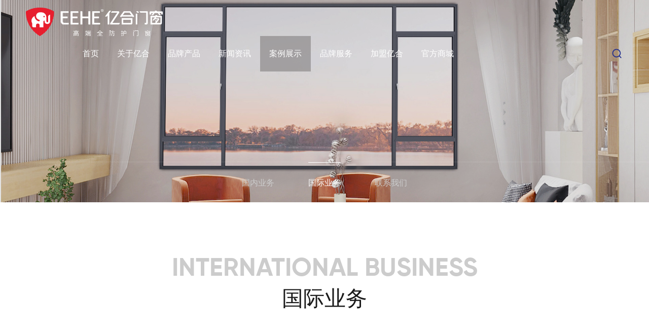

--- FILE ---
content_type: text/html; charset=utf-8
request_url: https://www.eehegroup.com/project/cid-2.html
body_size: 7403
content:
<!DOCTYPE html>
<html lang="zh-cn">
<head>
	<meta charset="utf-8" website-language='cn' language='cn'>
	<meta http-equiv="X-UA-Compatible" content="IE=edge,chrome=1" />
	<meta name="renderer" content="webkit" />
	<meta name="viewport" content="width=device-width; initial-scale=1.0; maximum-scale=1.0; user-scalable=0;" />
	<meta name="apple-mobile-web-app-capable" content="yes" />
	<meta name="apple-mobile-web-app-status-bar-style" content="black" />
	<meta content="telephone=no" name="format-detection" />
	<meta name="screen-orientation" content="portrait">
	<meta name="x5-orientation" content="portrait">
	<link rel='shortcut icon' href='' />
<meta name="keywords" content="亿合门窗国际案例,亿合门窗案例,亿合门窗工程案例" />
<meta name="description" content="亿合门窗集团-门窗案例中心专业为您定制室内门窗工程案例,汇集最新室内门窗设计,大型门窗工程案例,实力门窗品牌厂家,打造您满意的高品位门窗家居体验!" />
<title>亿合门窗国际业务案例</title>
	<link href='/static/jext/css/global.css' rel='stylesheet' type='text/css'  />
<script type='text/javascript' src='/static/jext/jext.js' ></script>
<link href='/themes/default/css/style.css' rel='stylesheet' type='text/css'  />
<script type='text/javascript' src='/themes/default/js/web.js' ></script>
<script type='text/javascript' src='/themes/default/js/core.js' ></script>
<script type='text/javascript' src='/static/jext/org/viewport.js' ></script>
	<style type="text/css">config{display:none;}</style>
	<script charset="UTF-8" id="LA_COLLECT" src="//sdk.51.la/js-sdk-pro.min.js"></script>
<script>LA.init({id:"3GM3awbFrEpIt59O",ck:"3GM3awbFrEpIt59O"})</script>
</head><body>
<div body>
	<section id="header" class="fixed trans5">
	<div class="cw1600 relative clean">
		<a href="/" class="block logo fl m-pic">
						<img src="/file/upload/gpaa002/2025-07/15/202507151645023754.png" title="首页" alt="首页">
		</a>
		<div class="nav fl relative">
			<div class="fz0 ww">
									<div class="child inline-block trans relative" >
						<a href="/"  class="one block trans">首页</a>
											</div>
									<div class="child inline-block trans relative" >
						<a href="/about.html"  class="one block trans">关于亿合</a>
												<div class="two trans5 absolute">
							<div class="h">
																											<a href="/about.html#eehe" class="t2 block">走进亿合</a>
																			<a href="/about.html#chairman" class="t2 block">董事长致辞</a>
																			<a href="/about.html#culture" class="t2 block">品牌文化</a>
																			<a href="/about.html#honor" class="t2 block">品牌荣誉</a>
																			<a href="/about.html#history" class="t2 block">品牌大事件</a>
																			<a href="/about.html#video" class="t2 block">品牌视频</a>
																								</div>
						</div>
											</div>
									<div class="child inline-block trans nav-pro" >
						<a href="/products.html"  class="one block trans">品牌产品</a>
												<div class="two trans5 absolute">
							<div class="h">
																	<div class="tab1 fl" hover tab="[tab2-pro]">
																					<a href="/products/cid-23.html" class="t2 block">铝合金门</a>
																					<a href="/products/cid-24.html" class="t2 block">铝合金窗</a>
																					<a href="/products/cid-25.html" class="t2 block">阳光房/幕墙</a>
																					<a href="/products/cid-27.html" class="t2 block">淋浴房</a>
																			</div>
									<div class="tab2 fr">
										<div class="list" tab2-pro>
																					<div class="li fz0">
																							<a href="/products-detail/id-192.html" class="p inline-block relative b-pic" over>
													<div class="m-pic">
														<img src="/file/_tmp/thumbnail/2e51c994e8099c567a2640a2b4ffb2e1.240x180.1.jpg" alt="摩登时代PRO推拉门" title="摩登时代PRO推拉门">
													</div>
													<div class="name text-over text-center absolute">摩登时代PRO推拉门</div>
												</a>
																							<a href="/products-detail/id-191.html" class="p inline-block relative b-pic" over>
													<div class="m-pic">
														<img src="/file/_tmp/thumbnail/8a09021818dab544dd99cd9de417e778.240x180.1.jpg" alt="兰亭推拉门" title="兰亭推拉门">
													</div>
													<div class="name text-over text-center absolute">兰亭推拉门</div>
												</a>
																							<a href="/products-detail/id-190.html" class="p inline-block relative b-pic" over>
													<div class="m-pic">
														<img src="/file/_tmp/thumbnail/569dc7901466ce4cc818b239e39553e8.240x180.1.jpg" alt="拉菲庄园推拉门" title="拉菲庄园推拉门">
													</div>
													<div class="name text-over text-center absolute">拉菲庄园推拉门</div>
												</a>
																							<a href="/products-detail/id-188.html" class="p inline-block relative b-pic" over>
													<div class="m-pic">
														<img src="/file/_tmp/thumbnail/b3d5b4acf30996b1cb7a827b40e1c9fc.240x180.1.jpg" alt="埃菲尔推拉门" title="埃菲尔推拉门">
													</div>
													<div class="name text-over text-center absolute">埃菲尔推拉门</div>
												</a>
																							<a href="/products-detail/id-187.html" class="p inline-block relative b-pic" over>
													<div class="m-pic">
														<img src="/file/_tmp/thumbnail/50583dfd4a18b50301a5f3fc039679ca.240x180.1.jpg" alt="星河平开门" title="星河平开门">
													</div>
													<div class="name text-over text-center absolute">星河平开门</div>
												</a>
																							<a href="/products-detail/id-186.html" class="p inline-block relative b-pic" over>
													<div class="m-pic">
														<img src="/file/_tmp/thumbnail/5bee6cede12606b01a3386a1ebd883c8.240x180.1.jpg" alt="塞纳河畔断桥平开门" title="塞纳河畔断桥平开门">
													</div>
													<div class="name text-over text-center absolute">塞纳河畔断桥平开门</div>
												</a>
																							<a href="/products-detail/id-185.html" class="p inline-block relative b-pic" over>
													<div class="m-pic">
														<img src="/file/_tmp/thumbnail/27fa721cfab6f43ecc8b9e59944c8ef6.240x180.1.jpg" alt="莫奈花园平开门" title="莫奈花园平开门">
													</div>
													<div class="name text-over text-center absolute">莫奈花园平开门</div>
												</a>
																							<a href="/products-detail/id-184.html" class="p inline-block relative b-pic" over>
													<div class="m-pic">
														<img src="/file/_tmp/thumbnail/b93624690028b656b3c68debf3ab592e.240x180.1.jpg" alt="莫奈花园断桥平开门" title="莫奈花园断桥平开门">
													</div>
													<div class="name text-over text-center absolute">莫奈花园断桥平开门</div>
												</a>
																							<a href="/products-detail/id-183.html" class="p inline-block relative b-pic" over>
													<div class="m-pic">
														<img src="/file/_tmp/thumbnail/43275dab92caca9320301406fbf8a98e.240x180.1.jpg" alt="兰亭平开门" title="兰亭平开门">
													</div>
													<div class="name text-over text-center absolute">兰亭平开门</div>
												</a>
																							<a href="/products-detail/id-182.html" class="p inline-block relative b-pic" over>
													<div class="m-pic">
														<img src="/file/_tmp/thumbnail/33fad2558ef8a095680b0a33a2bcfd99.240x180.1.jpg" alt="拉菲庄园平开门" title="拉菲庄园平开门">
													</div>
													<div class="name text-over text-center absolute">拉菲庄园平开门</div>
												</a>
																							<a href="/products-detail/id-181.html" class="p inline-block relative b-pic" over>
													<div class="m-pic">
														<img src="/file/_tmp/thumbnail/681033177a40aa26f58affb04b818e3c.240x180.1.jpg" alt="丹枫白露断桥平开门" title="丹枫白露断桥平开门">
													</div>
													<div class="name text-over text-center absolute">丹枫白露断桥平开门</div>
												</a>
																							<a href="/products-detail/id-160.html" class="p inline-block relative b-pic" over>
													<div class="m-pic">
														<img src="/file/_tmp/thumbnail/e9b8624c7623d9c5ed6775dabf06b8ef.240x180.1.jpg" alt="星河推拉门-吊趟门" title="星河推拉门-吊趟门">
													</div>
													<div class="name text-over text-center absolute">星河推拉门-吊趟门</div>
												</a>
																							<a href="/products-detail/id-159.html" class="p inline-block relative b-pic" over>
													<div class="m-pic">
														<img src="/file/_tmp/thumbnail/61b8d99e9eae9c071087ea88d2c028dc.240x180.1.jpg" alt="新贵推拉门-吊趟门" title="新贵推拉门-吊趟门">
													</div>
													<div class="name text-over text-center absolute">新贵推拉门-吊趟门</div>
												</a>
																							<a href="/products-detail/id-158.html" class="p inline-block relative b-pic" over>
													<div class="m-pic">
														<img src="/file/_tmp/thumbnail/1e2ef9a3e82fc0c3942585d46c5e4e88.240x180.1.jpg" alt="荣耀系列推拉门" title="荣耀系列推拉门">
													</div>
													<div class="name text-over text-center absolute">荣耀系列推拉门</div>
												</a>
																							<a href="/products-detail/id-156.html" class="p inline-block relative b-pic" over>
													<div class="m-pic">
														<img src="/file/_tmp/thumbnail/c83086caadb7a12adfbc619f46240ff6.240x180.1.jpg" alt="极尚推拉门-吊趟门" title="极尚推拉门-吊趟门">
													</div>
													<div class="name text-over text-center absolute">极尚推拉门-吊趟门</div>
												</a>
																							<a href="/products-detail/id-154.html" class="p inline-block relative b-pic" over>
													<div class="m-pic">
														<img src="/file/_tmp/thumbnail/7f7d58a1fd164a4b922e3dc6d3ce2519.240x180.1.jpg" alt="皇室系列推拉门" title="皇室系列推拉门">
													</div>
													<div class="name text-over text-center absolute">皇室系列推拉门</div>
												</a>
																							<a href="/products-detail/id-152.html" class="p inline-block relative b-pic" over>
													<div class="m-pic">
														<img src="/file/_tmp/thumbnail/69eedca4fd1225d1a822afce44f8e5f5.240x180.1.jpg" alt="巴黎印象推拉门-吊趟门" title="巴黎印象推拉门-吊趟门">
													</div>
													<div class="name text-over text-center absolute">巴黎印象推拉门-吊趟门</div>
												</a>
																							<a href="/products-detail/id-151.html" class="p inline-block relative b-pic" over>
													<div class="m-pic">
														<img src="/file/_tmp/thumbnail/12ce405c10fd28a5f6926cc428bd92ab.240x180.1.jpg" alt="星域系列平开门" title="星域系列平开门">
													</div>
													<div class="name text-over text-center absolute">星域系列平开门</div>
												</a>
																							<a href="/products-detail/id-150.html" class="p inline-block relative b-pic" over>
													<div class="m-pic">
														<img src="/file/_tmp/thumbnail/bb7798419bf2166d31327752711e37bc.240x180.1.jpg" alt="新贵系列平开门" title="新贵系列平开门">
													</div>
													<div class="name text-over text-center absolute">新贵系列平开门</div>
												</a>
																							<a href="/products-detail/id-148.html" class="p inline-block relative b-pic" over>
													<div class="m-pic">
														<img src="/file/_tmp/thumbnail/52dadabde79bbd46a5880791abccef73.240x180.1.jpg" alt="巴黎印象系列平开门" title="巴黎印象系列平开门">
													</div>
													<div class="name text-over text-center absolute">巴黎印象系列平开门</div>
												</a>
																							<a href="/products-detail/id-92.html" class="p inline-block relative b-pic" over>
													<div class="m-pic">
														<img src="/file/_tmp/thumbnail/efce0daf347026081c26510187299d84.240x180.1.jpg" alt="莫奈花园折叠门" title="莫奈花园折叠门">
													</div>
													<div class="name text-over text-center absolute">莫奈花园折叠门</div>
												</a>
																																	</div>
																					<div class="li fz0">
																							<a href="/products-detail/id-178.html" class="p inline-block relative b-pic" over>
													<div class="m-pic">
														<img src="/file/_tmp/thumbnail/c208b994c4bb32ecc492621ac96cb86f.240x180.1.jpg" alt="塞纳河畔断桥平开窗（外开）" title="塞纳河畔断桥平开窗（外开）">
													</div>
													<div class="name text-over text-center absolute">塞纳河畔断桥平开窗（外开）</div>
												</a>
																							<a href="/products-detail/id-177.html" class="p inline-block relative b-pic" over>
													<div class="m-pic">
														<img src="/file/_tmp/thumbnail/b8b9cf63ad2a2f00e149145d0958abcc.240x180.1.jpg" alt="挪威森林断桥平开窗（双内开）" title="挪威森林断桥平开窗（双内开）">
													</div>
													<div class="name text-over text-center absolute">挪威森林断桥平开窗（双内开）</div>
												</a>
																							<a href="/products-detail/id-175.html" class="p inline-block relative b-pic" over>
													<div class="m-pic">
														<img src="/file/_tmp/thumbnail/c1b18302fffb50e11e0dcd5bce98cc79.240x180.1.jpg" alt="罗马假日断桥平开窗（双内开）" title="罗马假日断桥平开窗（双内开）">
													</div>
													<div class="name text-over text-center absolute">罗马假日断桥平开窗（双内开）</div>
												</a>
																							<a href="/products-detail/id-174.html" class="p inline-block relative b-pic" over>
													<div class="m-pic">
														<img src="/file/_tmp/thumbnail/73ab0c2b6267a4499f545b68f8b90cf7.240x180.1.jpg" alt="兰亭断桥平开窗（外开内开）" title="兰亭断桥平开窗（外开内开）">
													</div>
													<div class="name text-over text-center absolute">兰亭断桥平开窗（外开内开）</div>
												</a>
																							<a href="/products-detail/id-173.html" class="p inline-block relative b-pic" over>
													<div class="m-pic">
														<img src="/file/_tmp/thumbnail/16b54c3c943f962e3432dd11bec6fd35.240x180.1.jpg" alt="拉菲庄园断桥平开窗（外开内开）" title="拉菲庄园断桥平开窗（外开内开）">
													</div>
													<div class="name text-over text-center absolute">拉菲庄园断桥平开窗（外开内开）</div>
												</a>
																							<a href="/products-detail/id-172.html" class="p inline-block relative b-pic" over>
													<div class="m-pic">
														<img src="/file/_tmp/thumbnail/ff3e070063c36efd5b4ba36e68b49c86.240x180.1.jpg" alt="丹枫白露断桥平开窗（外开）" title="丹枫白露断桥平开窗（外开）">
													</div>
													<div class="name text-over text-center absolute">丹枫白露断桥平开窗（外开）</div>
												</a>
																							<a href="/products-detail/id-171.html" class="p inline-block relative b-pic" over>
													<div class="m-pic">
														<img src="/file/_tmp/thumbnail/268321d77f0a4e62acf142b919fa89ba.240x180.1.jpg" alt="贝加尔湖断桥平开窗（双内开）" title="贝加尔湖断桥平开窗（双内开）">
													</div>
													<div class="name text-over text-center absolute">贝加尔湖断桥平开窗（双内开）</div>
												</a>
																							<a href="/products-detail/id-170.html" class="p inline-block relative b-pic" over>
													<div class="m-pic">
														<img src="/file/_tmp/thumbnail/fc9168756c83a3f5d7122df9587f183d.240x180.1.jpg" alt="莫奈花园系列断桥推拉窗" title="莫奈花园系列断桥推拉窗">
													</div>
													<div class="name text-over text-center absolute">莫奈花园系列断桥推拉窗</div>
												</a>
																							<a href="/products-detail/id-169.html" class="p inline-block relative b-pic" over>
													<div class="m-pic">
														<img src="/file/_tmp/thumbnail/089db4de7d861ee5fcd5e291a7f5af85.240x180.1.jpg" alt="莫奈花园系列侧压窗" title="莫奈花园系列侧压窗">
													</div>
													<div class="name text-over text-center absolute">莫奈花园系列侧压窗</div>
												</a>
																							<a href="/products-detail/id-168.html" class="p inline-block relative b-pic" over>
													<div class="m-pic">
														<img src="/file/_tmp/thumbnail/c18ab24af60360f10e09de1745c63b42.240x180.1.jpg" alt="塞纳河畔PLUS断桥平开窗（内开）" title="塞纳河畔PLUS断桥平开窗（内开）">
													</div>
													<div class="name text-over text-center absolute">塞纳河畔PLUS断桥平开窗（内开）</div>
												</a>
																							<a href="/products-detail/id-167.html" class="p inline-block relative b-pic" over>
													<div class="m-pic">
														<img src="/file/_tmp/thumbnail/befc90bbb6350905da3512bab3d2052a.240x180.1.jpg" alt="塞纳河畔断桥平开窗（内开）" title="塞纳河畔断桥平开窗（内开）">
													</div>
													<div class="name text-over text-center absolute">塞纳河畔断桥平开窗（内开）</div>
												</a>
																							<a href="/products-detail/id-166.html" class="p inline-block relative b-pic" over>
													<div class="m-pic">
														<img src="/file/_tmp/thumbnail/f2bb89808a8635f8b15628af13819afc.240x180.1.jpg" alt="莫奈花园断桥平开窗" title="莫奈花园断桥平开窗">
													</div>
													<div class="name text-over text-center absolute">莫奈花园断桥平开窗</div>
												</a>
																							<a href="/products-detail/id-146.html" class="p inline-block relative b-pic" over>
													<div class="m-pic">
														<img src="/file/_tmp/thumbnail/75f4f5d3aa4e98fd26d49be52c6cd967.240x180.1.jpg" alt="摩登时代PRO断桥平开窗（外开内开）" title="摩登时代PRO断桥平开窗（外开内开）">
													</div>
													<div class="name text-over text-center absolute">摩登时代PRO断桥平开窗（外开内开）</div>
												</a>
																							<a href="/products-detail/id-141.html" class="p inline-block relative b-pic" over>
													<div class="m-pic">
														<img src="/file/_tmp/thumbnail/545276538eab5a16058f4875cd0e2189.240x180.1.jpg" alt="巴黎印象系列断桥平开窗-外开" title="巴黎印象系列断桥平开窗-外开">
													</div>
													<div class="name text-over text-center absolute">巴黎印象系列断桥平开窗-外开</div>
												</a>
																							<a href="/products-detail/id-140.html" class="p inline-block relative b-pic" over>
													<div class="m-pic">
														<img src="/file/_tmp/thumbnail/49270931b2439ee78af59d36a7dfeb45.240x180.1.jpg" alt="巴黎印象系列断桥平开窗-双内开" title="巴黎印象系列断桥平开窗-双内开">
													</div>
													<div class="name text-over text-center absolute">巴黎印象系列断桥平开窗-双内开</div>
												</a>
																							<a href="/products-detail/id-137.html" class="p inline-block relative b-pic" over>
													<div class="m-pic">
														<img src="/file/_tmp/thumbnail/26222a3d42e6771e02518cae954ada8a.240x180.1.jpg" alt="香榭丽舍系列推拉窗" title="香榭丽舍系列推拉窗">
													</div>
													<div class="name text-over text-center absolute">香榭丽舍系列推拉窗</div>
												</a>
																							<a href="/products-detail/id-136.html" class="p inline-block relative b-pic" over>
													<div class="m-pic">
														<img src="/file/_tmp/thumbnail/555491435eb81568bf8af398fc16fbf2.240x180.1.jpg" alt="威尼斯PRO系列断桥推拉窗" title="威尼斯PRO系列断桥推拉窗">
													</div>
													<div class="name text-over text-center absolute">威尼斯PRO系列断桥推拉窗</div>
												</a>
																							<a href="/products-detail/id-135.html" class="p inline-block relative b-pic" over>
													<div class="m-pic">
														<img src="/file/_tmp/thumbnail/685a5081f37bcb9101ad79eb9d327cb5.240x180.1.jpg" alt="黄金海岸断桥推拉窗" title="黄金海岸断桥推拉窗">
													</div>
													<div class="name text-over text-center absolute">黄金海岸断桥推拉窗</div>
												</a>
																							<a href="/products-detail/id-134.html" class="p inline-block relative b-pic" over>
													<div class="m-pic">
														<img src="/file/_tmp/thumbnail/df04f8b2fe302c782cbe06c6f6076213.240x180.1.jpg" alt="天空之境Pro系列断桥提升窗" title="天空之境Pro系列断桥提升窗">
													</div>
													<div class="name text-over text-center absolute">天空之境Pro系列断桥提升窗</div>
												</a>
																							<a href="/products-detail/id-133.html" class="p inline-block relative b-pic" over>
													<div class="m-pic">
														<img src="/file/_tmp/thumbnail/d85f0677c0a7b3889de00d736c73c28d.240x180.1.jpg" alt="罗浮宫系列漂移窗" title="罗浮宫系列漂移窗">
													</div>
													<div class="name text-over text-center absolute">罗浮宫系列漂移窗</div>
												</a>
																							<a href="/products-detail/id-132.html" class="p inline-block relative b-pic" over>
													<div class="m-pic">
														<img src="/file/_tmp/thumbnail/c10af68385396c55825a69ccac5774c4.240x180.1.jpg" alt="凡尔赛宫系列侧压窗" title="凡尔赛宫系列侧压窗">
													</div>
													<div class="name text-over text-center absolute">凡尔赛宫系列侧压窗</div>
												</a>
																							<a href="/products-detail/id-64.html" class="p inline-block relative b-pic" over>
													<div class="m-pic">
														<img src="/file/_tmp/thumbnail/98ab48d3fb0254c46b4298be65686c09.240x180.1.jpg" alt="格林时光PRO断桥平开窗" title="格林时光PRO断桥平开窗">
													</div>
													<div class="name text-over text-center absolute">格林时光PRO断桥平开窗</div>
												</a>
																							<a href="/products-detail/id-62.html" class="p inline-block relative b-pic" over>
													<div class="m-pic">
														<img src="/file/_tmp/thumbnail/4859f342873c063f4013efb35d21467c.240x180.1.jpg" alt="哥伦比亚断桥平开窗（双内开）" title="哥伦比亚断桥平开窗（双内开）">
													</div>
													<div class="name text-over text-center absolute">哥伦比亚断桥平开窗（双内开）</div>
												</a>
																																	</div>
																					<div class="li fz0">
																							<a href="/products-detail/id-180.html" class="p inline-block relative b-pic" over>
													<div class="m-pic">
														<img src="/file/_tmp/thumbnail/10f80339f28b4b2ae3dfb4317f9820ff.240x180.1.jpg" alt="摩登时代PRO阳光房" title="摩登时代PRO阳光房">
													</div>
													<div class="name text-over text-center absolute">摩登时代PRO阳光房</div>
												</a>
																							<a href="/products-detail/id-179.html" class="p inline-block relative b-pic" over>
													<div class="m-pic">
														<img src="/file/_tmp/thumbnail/9782750ad6be5570883402c5f778bc4b.240x180.1.jpg" alt="米兰春天幕墙" title="米兰春天幕墙">
													</div>
													<div class="name text-over text-center absolute">米兰春天幕墙</div>
												</a>
																							<a href="/products-detail/id-164.html" class="p inline-block relative b-pic" over>
													<div class="m-pic">
														<img src="/file/_tmp/thumbnail/6a3cb5eb3f3b4e93f0b0c688c6b2fd29.240x180.1.jpg" alt="天空之城系列天窗" title="天空之城系列天窗">
													</div>
													<div class="name text-over text-center absolute">天空之城系列天窗</div>
												</a>
																							<a href="/products-detail/id-163.html" class="p inline-block relative b-pic" over>
													<div class="m-pic">
														<img src="/file/_tmp/thumbnail/bc04263ccef0efebab452dd5482f57ce.240x180.1.jpg" alt="天空之城pro系列天窗" title="天空之城pro系列天窗">
													</div>
													<div class="name text-over text-center absolute">天空之城pro系列天窗</div>
												</a>
																							<a href="/products-detail/id-85.html" class="p inline-block relative b-pic" over>
													<div class="m-pic">
														<img src="/file/_tmp/thumbnail/95252a1081f62f4a0134f2efbb6f09d7.240x180.1.jpg" alt="爱丁堡系列非断桥阳光房" title="爱丁堡系列非断桥阳光房">
													</div>
													<div class="name text-over text-center absolute">爱丁堡系列非断桥阳光房</div>
												</a>
																																	</div>
																					<div class="li fz0">
																							<a href="/products-detail/id-131.html" class="p inline-block relative b-pic" over>
													<div class="m-pic">
														<img src="/file/_tmp/thumbnail/d2563b1087ccf0c1c76b524366d5a572.240x180.1.jpg" alt="EHBF08淋浴房" title="EHBF08淋浴房">
													</div>
													<div class="name text-over text-center absolute">EHBF08淋浴房</div>
												</a>
																							<a href="/products-detail/id-130.html" class="p inline-block relative b-pic" over>
													<div class="m-pic">
														<img src="/file/_tmp/thumbnail/44332d59547a5c0730403f3eb8d0b96b.240x180.1.jpg" alt="EHBF07淋浴房" title="EHBF07淋浴房">
													</div>
													<div class="name text-over text-center absolute">EHBF07淋浴房</div>
												</a>
																							<a href="/products-detail/id-129.html" class="p inline-block relative b-pic" over>
													<div class="m-pic">
														<img src="/file/_tmp/thumbnail/ab66e3e51d913814b137d5a9bad1a9dd.240x180.1.jpg" alt="EHBF06淋浴房" title="EHBF06淋浴房">
													</div>
													<div class="name text-over text-center absolute">EHBF06淋浴房</div>
												</a>
																							<a href="/products-detail/id-128.html" class="p inline-block relative b-pic" over>
													<div class="m-pic">
														<img src="/file/_tmp/thumbnail/a73b3a99e1aa3bc3e72395e000e39ee2.240x180.1.jpg" alt="EHBF05淋浴房" title="EHBF05淋浴房">
													</div>
													<div class="name text-over text-center absolute">EHBF05淋浴房</div>
												</a>
																							<a href="/products-detail/id-127.html" class="p inline-block relative b-pic" over>
													<div class="m-pic">
														<img src="/file/_tmp/thumbnail/206d4b7a23868851d5276ae1f05acdb0.240x180.1.jpg" alt="EHBF04淋浴房" title="EHBF04淋浴房">
													</div>
													<div class="name text-over text-center absolute">EHBF04淋浴房</div>
												</a>
																							<a href="/products-detail/id-126.html" class="p inline-block relative b-pic" over>
													<div class="m-pic">
														<img src="/file/_tmp/thumbnail/620630bca9b36482b59a5630e8145b28.240x180.1.jpg" alt="EHBF03淋浴房" title="EHBF03淋浴房">
													</div>
													<div class="name text-over text-center absolute">EHBF03淋浴房</div>
												</a>
																							<a href="/products-detail/id-125.html" class="p inline-block relative b-pic" over>
													<div class="m-pic">
														<img src="/file/_tmp/thumbnail/92f099629f671d2fd3d589fbd90c4f24.240x180.1.jpg" alt="EHBF02淋浴房" title="EHBF02淋浴房">
													</div>
													<div class="name text-over text-center absolute">EHBF02淋浴房</div>
												</a>
																							<a href="/products-detail/id-124.html" class="p inline-block relative b-pic" over>
													<div class="m-pic">
														<img src="/file/_tmp/thumbnail/b289416730511c9899e669ef68b88ef1.240x180.1.jpg" alt="EHBF01淋浴房" title="EHBF01淋浴房">
													</div>
													<div class="name text-over text-center absolute">EHBF01淋浴房</div>
												</a>
																							<a href="/products-detail/id-123.html" class="p inline-block relative b-pic" over>
													<div class="m-pic">
														<img src="/file/_tmp/thumbnail/43751222b2cd6c79443ff3f1e0b94b69.240x180.1.jpg" alt="EHBE02淋浴房" title="EHBE02淋浴房">
													</div>
													<div class="name text-over text-center absolute">EHBE02淋浴房</div>
												</a>
																							<a href="/products-detail/id-122.html" class="p inline-block relative b-pic" over>
													<div class="m-pic">
														<img src="/file/_tmp/thumbnail/34642e111a747493f3f15ea9306dfd95.240x180.1.jpg" alt="EHBE01淋浴房" title="EHBE01淋浴房">
													</div>
													<div class="name text-over text-center absolute">EHBE01淋浴房</div>
												</a>
																							<a href="/products-detail/id-121.html" class="p inline-block relative b-pic" over>
													<div class="m-pic">
														<img src="/file/_tmp/thumbnail/5eba2ee73d08fe85b962e968e39cc7f5.240x180.1.jpg" alt="EHBD06淋浴房" title="EHBD06淋浴房">
													</div>
													<div class="name text-over text-center absolute">EHBD06淋浴房</div>
												</a>
																							<a href="/products-detail/id-120.html" class="p inline-block relative b-pic" over>
													<div class="m-pic">
														<img src="/file/_tmp/thumbnail/8765e06d3efb96f791c7dafa6b3efe47.240x180.1.jpg" alt="EHBD05淋浴房" title="EHBD05淋浴房">
													</div>
													<div class="name text-over text-center absolute">EHBD05淋浴房</div>
												</a>
																							<a href="/products-detail/id-119.html" class="p inline-block relative b-pic" over>
													<div class="m-pic">
														<img src="/file/_tmp/thumbnail/8e071156b9e11ca305cb61a825d2df20.240x180.1.jpg" alt="EHBD04淋浴房" title="EHBD04淋浴房">
													</div>
													<div class="name text-over text-center absolute">EHBD04淋浴房</div>
												</a>
																							<a href="/products-detail/id-118.html" class="p inline-block relative b-pic" over>
													<div class="m-pic">
														<img src="/file/_tmp/thumbnail/8d3d8fb879c6dea3a6babccb97390de9.240x180.1.jpg" alt="EHBD03淋浴房" title="EHBD03淋浴房">
													</div>
													<div class="name text-over text-center absolute">EHBD03淋浴房</div>
												</a>
																							<a href="/products-detail/id-117.html" class="p inline-block relative b-pic" over>
													<div class="m-pic">
														<img src="/file/_tmp/thumbnail/b5d9c9dc7a1a1f6bdde6e6161693e332.240x180.1.jpg" alt="EHBD02淋浴房" title="EHBD02淋浴房">
													</div>
													<div class="name text-over text-center absolute">EHBD02淋浴房</div>
												</a>
																							<a href="/products-detail/id-116.html" class="p inline-block relative b-pic" over>
													<div class="m-pic">
														<img src="/file/_tmp/thumbnail/41a6e50a036488b843b37fec78d2f58a.240x180.1.jpg" alt="EHBD01淋浴房" title="EHBD01淋浴房">
													</div>
													<div class="name text-over text-center absolute">EHBD01淋浴房</div>
												</a>
																							<a href="/products-detail/id-115.html" class="p inline-block relative b-pic" over>
													<div class="m-pic">
														<img src="/file/_tmp/thumbnail/f24db1b39be26978d841c0741243ed26.240x180.1.jpg" alt="EHBC02淋浴房" title="EHBC02淋浴房">
													</div>
													<div class="name text-over text-center absolute">EHBC02淋浴房</div>
												</a>
																							<a href="/products-detail/id-114.html" class="p inline-block relative b-pic" over>
													<div class="m-pic">
														<img src="/file/_tmp/thumbnail/34eae636e6dfdc441d1c68025981265f.240x180.1.jpg" alt="EHBC01淋浴房" title="EHBC01淋浴房">
													</div>
													<div class="name text-over text-center absolute">EHBC01淋浴房</div>
												</a>
																							<a href="/products-detail/id-113.html" class="p inline-block relative b-pic" over>
													<div class="m-pic">
														<img src="/file/_tmp/thumbnail/bdc6fc0f5e408b95691958562ab5e1f1.240x180.1.jpg" alt="EHBB04淋浴房" title="EHBB04淋浴房">
													</div>
													<div class="name text-over text-center absolute">EHBB04淋浴房</div>
												</a>
																							<a href="/products-detail/id-112.html" class="p inline-block relative b-pic" over>
													<div class="m-pic">
														<img src="/file/_tmp/thumbnail/4d9a77e542a89a430c6fb99721eb8941.240x180.1.jpg" alt="EHBB03淋浴房" title="EHBB03淋浴房">
													</div>
													<div class="name text-over text-center absolute">EHBB03淋浴房</div>
												</a>
																							<a href="/products-detail/id-111.html" class="p inline-block relative b-pic" over>
													<div class="m-pic">
														<img src="/file/_tmp/thumbnail/495d296b37cbb7f9d7b437b3cfd67c23.240x180.1.jpg" alt="EHBB02淋浴房" title="EHBB02淋浴房">
													</div>
													<div class="name text-over text-center absolute">EHBB02淋浴房</div>
												</a>
																							<a href="/products-detail/id-110.html" class="p inline-block relative b-pic" over>
													<div class="m-pic">
														<img src="/file/_tmp/thumbnail/7055d5e542e7a4468f1cd5e522b29331.240x180.1.jpg" alt="EHBB01淋浴房" title="EHBB01淋浴房">
													</div>
													<div class="name text-over text-center absolute">EHBB01淋浴房</div>
												</a>
																							<a href="/products-detail/id-109.html" class="p inline-block relative b-pic" over>
													<div class="m-pic">
														<img src="/file/_tmp/thumbnail/bba165abd44e2365a9e4fb6bc75434ab.240x180.1.jpg" alt="EHBA06淋浴房" title="EHBA06淋浴房">
													</div>
													<div class="name text-over text-center absolute">EHBA06淋浴房</div>
												</a>
																							<a href="/products-detail/id-108.html" class="p inline-block relative b-pic" over>
													<div class="m-pic">
														<img src="/file/_tmp/thumbnail/9f209960e604b4c06c7e9a144a01c9f0.240x180.1.jpg" alt="EHBA05淋浴房" title="EHBA05淋浴房">
													</div>
													<div class="name text-over text-center absolute">EHBA05淋浴房</div>
												</a>
																							<a href="/products-detail/id-107.html" class="p inline-block relative b-pic" over>
													<div class="m-pic">
														<img src="/file/_tmp/thumbnail/dda5b939031226f938e5a9cbc7b7bc60.240x180.1.jpg" alt="EHBA04淋浴房" title="EHBA04淋浴房">
													</div>
													<div class="name text-over text-center absolute">EHBA04淋浴房</div>
												</a>
																							<a href="/products-detail/id-106.html" class="p inline-block relative b-pic" over>
													<div class="m-pic">
														<img src="/file/_tmp/thumbnail/f9b35e951248608d241722062e16b12b.240x180.1.jpg" alt="EHBA03淋浴房" title="EHBA03淋浴房">
													</div>
													<div class="name text-over text-center absolute">EHBA03淋浴房</div>
												</a>
																							<a href="/products-detail/id-105.html" class="p inline-block relative b-pic" over>
													<div class="m-pic">
														<img src="/file/_tmp/thumbnail/3539d17e75d8146a9540fd639573a8bd.240x180.1.jpg" alt="EHBA02淋浴房" title="EHBA02淋浴房">
													</div>
													<div class="name text-over text-center absolute">EHBA02淋浴房</div>
												</a>
																							<a href="/products-detail/id-104.html" class="p inline-block relative b-pic" over>
													<div class="m-pic">
														<img src="/file/_tmp/thumbnail/78bebad8b8049147598f5dae593dd733.240x180.1.jpg" alt="EHBA01淋浴房" title="EHBA01淋浴房">
													</div>
													<div class="name text-over text-center absolute">EHBA01淋浴房</div>
												</a>
																																	</div>
																				</div>
									</div>
									<div class="clear"></div>
															</div>
						</div>
											</div>
									<div class="child inline-block trans relative" >
						<a href="/news.html"  class="one block trans">新闻资讯</a>
												<div class="two trans5 absolute">
							<div class="h">
																											<a href="/ppdt.html" class="t2 block">品牌动态</a>
																			<a href="/ztbd.html" class="t2 block">专题报道</a>
																			<a href="/cjwt.html" class="t2 block">常见问题</a>
																			<a href="/hydt.html" class="t2 block">行业动态</a>
																			<a href="/xyzx.html" class="t2 block">亿合学院资讯</a>
																								</div>
						</div>
											</div>
									<div class="child inline-block trans relative cur"  cur>
						<a href="/project.html"  class="one block trans">案例展示</a>
												<div class="two trans5 absolute">
							<div class="h">
																											<a href="/project/cid-3.html" class="t2 block">国内业务</a>
																			<a href="/project/cid-2.html" class="t2 block">国际业务</a>
																			<a href="/project/contact.html" class="t2 block">联系我们</a>
																								</div>
						</div>
											</div>
									<div class="child inline-block trans relative" >
						<a href="/service.html"  class="one block trans">品牌服务</a>
												<div class="two trans5 absolute">
							<div class="h">
																											<a href="/service/id-1.html" class="t2 block">体验店查询</a>
																			<a href="/service/id-2.html" class="t2 block">自助反馈</a>
																			<a href="/service/id-3.html" class="t2 block">联系我们</a>
																								</div>
						</div>
											</div>
									<div class="child inline-block trans relative" >
						<a href="/join.html"  class="one block trans">加盟亿合</a>
												<div class="two trans5 absolute">
							<div class="h">
																											<a href="/join/id-1.html" class="t2 block">招商加盟</a>
																			<a href="/join/id-2.html" class="t2 block">专卖店展示</a>
																								</div>
						</div>
											</div>
									<div class="child inline-block trans relative" >
						<a href="test"  target="_blank" class="one block trans">官方商城</a>
												<div class="two trans5 absolute">
							<div class="h">
																											<a href="https://yiheqwdz.tmall.com/" target="_blank" class="t2 block">天猫</a>
																			<a href="https://mall.jd.com/index-727869.html" target="_blank" class="t2 block">京东</a>
																								</div>
						</div>
											</div>
							</div>
			<div class="line1 absolute"></div>
		</div>
						<div class="fr btns fz0">
			<div class="s s1 inline-block relative" pointer>
				<span class="i inline-block"></span>
				<div class="code absolute trans5">
					<div class="m-pic">
						<img src="/file/upload/gpaa002/2023-07/21/202307211735253682.jpg" alt="">
					</div>
				</div>
			</div>
			<a href="https://weibo.com/eehegroup" target="_blank" class="s s2 inline-block"><span class="i inline-block"></span></a>
			<div class="s s3 inline-block relative" pointer>
				<span class="i inline-block"></span>
				<div class="code absolute trans5">
					<div class="m-pic">
						<img src="/file/upload/gpaa002/2023-07/21/202307211728328919.jpg" alt="">
					</div>
				</div>
			</div>
			<div class="s search inline-block" pointer><span class="i inline-block"></span></div>
			<div class="menu" pointer><span class="i inline-block"></span></div>
		</div>
	</div>
</section>
<section id="menu" class="fixed trans5">
	<div class="nav">
		<div class="close fr" pointer></div>
		<div class="clear"></div>
		<div class="list">
							<div class="child">
					<a href="/"  class="one block">首页</a>
									</div>
							<div class="child l2">
					<a href="javascript:;"  class="one block">关于亿合</a>
										<div class="two trans5">
						<div class="h">
															<a href="/about.html#eehe" class="t2 block">— <span class="t inline-block">走进亿合</span></a>
															<a href="/about.html#chairman" class="t2 block">— <span class="t inline-block">董事长致辞</span></a>
															<a href="/about.html#culture" class="t2 block">— <span class="t inline-block">品牌文化</span></a>
															<a href="/about.html#honor" class="t2 block">— <span class="t inline-block">品牌荣誉</span></a>
															<a href="/about.html#history" class="t2 block">— <span class="t inline-block">品牌大事件</span></a>
															<a href="/about.html#video" class="t2 block">— <span class="t inline-block">品牌视频</span></a>
													</div>
					</div>
									</div>
							<div class="child l2">
					<a href="javascript:;"  class="one block">品牌产品</a>
										<div class="two trans5">
						<div class="h">
															<a href="/products/cid-23.html" class="t2 block">— <span class="t inline-block">铝合金门</span></a>
															<a href="/products/cid-24.html" class="t2 block">— <span class="t inline-block">铝合金窗</span></a>
															<a href="/products/cid-25.html" class="t2 block">— <span class="t inline-block">阳光房/幕墙</span></a>
															<a href="/products/cid-27.html" class="t2 block">— <span class="t inline-block">淋浴房</span></a>
													</div>
					</div>
									</div>
							<div class="child l2">
					<a href="javascript:;"  class="one block">新闻资讯</a>
										<div class="two trans5">
						<div class="h">
															<a href="/ppdt.html" class="t2 block">— <span class="t inline-block">品牌动态</span></a>
															<a href="/ztbd.html" class="t2 block">— <span class="t inline-block">专题报道</span></a>
															<a href="/cjwt.html" class="t2 block">— <span class="t inline-block">常见问题</span></a>
															<a href="/hydt.html" class="t2 block">— <span class="t inline-block">行业动态</span></a>
															<a href="/xyzx.html" class="t2 block">— <span class="t inline-block">亿合学院资讯</span></a>
													</div>
					</div>
									</div>
							<div class="child l2">
					<a href="javascript:;"  class="one block">案例展示</a>
										<div class="two trans5">
						<div class="h">
															<a href="/project/cid-3.html" class="t2 block">— <span class="t inline-block">国内业务</span></a>
															<a href="/project/cid-2.html" class="t2 block">— <span class="t inline-block">国际业务</span></a>
															<a href="/project/contact.html" class="t2 block">— <span class="t inline-block">联系我们</span></a>
													</div>
					</div>
									</div>
							<div class="child l2">
					<a href="javascript:;"  class="one block">品牌服务</a>
										<div class="two trans5">
						<div class="h">
															<a href="/service/id-1.html" class="t2 block">— <span class="t inline-block">体验店查询</span></a>
															<a href="/service/id-2.html" class="t2 block">— <span class="t inline-block">自助反馈</span></a>
															<a href="/service/id-3.html" class="t2 block">— <span class="t inline-block">联系我们</span></a>
													</div>
					</div>
									</div>
							<div class="child l2">
					<a href="javascript:;"  class="one block">加盟亿合</a>
										<div class="two trans5">
						<div class="h">
															<a href="/join/id-1.html" class="t2 block">— <span class="t inline-block">招商加盟</span></a>
															<a href="/join/id-2.html" class="t2 block">— <span class="t inline-block">专卖店展示</span></a>
													</div>
					</div>
									</div>
							<div class="child l2">
					<a href="javascript:;"  target="_blank" class="one block">官方商城</a>
										<div class="two trans5">
						<div class="h">
															<a href="" class="t2 block">— <span class="t inline-block"></span></a>
															<a href="" class="t2 block">— <span class="t inline-block"></span></a>
													</div>
					</div>
									</div>
					</div>
	</div>
</section>
<script>
	head.nav();
</script>

<div class="search_outer" trans5="">
	<div class="relative boxs">
		<div class="black absolute"></div>
	    <div class="search_in relative">
	        <form action="/search.html" method="get" name="all_search" class="search_form" relative="" trans="" border-box="" AUTOCOMPLETE="OFF">
	            <input type="text" name="Keyword" placeholder="请输入关键词" block="" border-box="" trans="">
	            <label class="block submit" for="head_sub" pointer absolute="">
	                <input type="submit" class="hide" id="head_sub">
	            </label>
	        </form>
	    </div>
    </div>
</div>
	<section id="inner-swiper" class="relative pic-project">
	<div class="m-pic">
		<img class="bg1 absolute" src="/file/upload/gpaa002/2023-07/26/202307261712414212.jpg" alt="" title="">
		<img class="bg2 absolute" src="/file/upload/gpaa002/2023-07/26/202307261712429335.jpg" alt="" title="">
	</div>
		<div class="absolute cate2">
		<div class="cw1400 fz0 text-center">
						<a href="/project/cid-3.html" class="inline-block relative cate ">国内业务</a>
						<a href="/project/cid-2.html" class="inline-block relative cate cur">国际业务</a>
						<a href="/project/contact.html" class="inline-block relative cate ">联系我们</a>
					</div>
	</div>
	</section>

	<section id="project">
		<div class="public cw1400 text-center" wow="fadeInUp">
			<div class="en">International Business</div>
			<div class="tit">国际业务</div>
		</div>
								<div class="project-list cw1400 fz0" project-list>
						</div>
			<div class="page public-page text-center" ajax-append='{"to":"[project-list]","page":"2","total":"0"}' visible='cl:$(this).click()' wow="fadeInUp">
				<div class="more trans5"><span class="inline-block load"></span>加载更多....</div>
			</div>
			</section>
	<section id="footer">
	<div class="cw1600">
				<div class="nav fz0">
							<div class="child ct2 inline-block">
					<div class="one">关于亿合</div>
										<div class="two trans5">
						<div class="h">
														<a href="/about.html#eehe" class="t2 block">走进亿合</a>
														<a href="/about.html#chairman" class="t2 block">董事长致辞</a>
														<a href="/about.html#culture" class="t2 block">品牌文化</a>
														<a href="/about.html#honor" class="t2 block">品牌荣誉</a>
														<a href="/about.html#history" class="t2 block">品牌大事件</a>
														<a href="/about.html#video" class="t2 block">品牌视频</a>
													</div>
					</div>
									</div>
							<div class="child ct2 inline-block">
					<div class="one">品牌产品</div>
										<div class="two trans5">
						<div class="h">
														<a href="/products/cid-23.html" class="t2 block">铝合金门</a>
														<a href="/products/cid-24.html" class="t2 block">铝合金窗</a>
														<a href="/products/cid-25.html" class="t2 block">阳光房/幕墙</a>
														<a href="/products/cid-27.html" class="t2 block">淋浴房</a>
													</div>
					</div>
									</div>
							<div class="child ct2 inline-block">
					<div class="one">新闻资讯</div>
										<div class="two trans5">
						<div class="h">
														<a href="/ppdt.html" class="t2 block">品牌动态</a>
														<a href="/ztbd.html" class="t2 block">专题报道</a>
														<a href="/cjwt.html" class="t2 block">常见问题</a>
														<a href="/hydt.html" class="t2 block">行业动态</a>
														<a href="/xyzx.html" class="t2 block">亿合学院资讯</a>
													</div>
					</div>
									</div>
							<div class="child ct2 inline-block">
					<div class="one">案例展示</div>
										<div class="two trans5">
						<div class="h">
														<a href="/project/cid-3.html" class="t2 block">国内业务</a>
														<a href="/project/cid-2.html" class="t2 block">国际业务</a>
														<a href="/project/contact.html" class="t2 block">联系我们</a>
													</div>
					</div>
									</div>
							<div class="child ct2 inline-block">
					<div class="one">品牌服务</div>
										<div class="two trans5">
						<div class="h">
														<a href="/service/id-1.html" class="t2 block">体验店查询</a>
														<a href="/service/id-2.html" class="t2 block">自助反馈</a>
														<a href="/service/id-3.html" class="t2 block">联系我们</a>
													</div>
					</div>
									</div>
							<div class="child ct2 inline-block">
					<div class="one">加盟亿合</div>
										<div class="two trans5">
						<div class="h">
														<a href="/join/id-1.html" class="t2 block">招商加盟</a>
														<a href="/join/id-2.html" class="t2 block">专卖店展示</a>
													</div>
					</div>
									</div>
						<div class="child last inline-block">
				<div class="one">关注亿合</div>
				<div class="fz0">
					<div class="s s1 inline-block relative" pointer>
						<span class="i inline-block"></span>
						<div class="code absolute trans5">
							<div class="m-pic">
								<img src="/file/upload/gpaa002/2023-07/21/202307211735253682.jpg" alt="">
							</div>
						</div>
					</div>
					<a href="https://weibo.com/eehegroup" target="_blank" class="s s2 inline-block"><span class="i inline-block"></span></a>
					<div class="s s3 inline-block relative" pointer>
						<span class="i inline-block"></span>
						<div class="code absolute trans5">
							<div class="m-pic">
								<img src="/file/upload/gpaa002/2023-07/21/202307211728328919.jpg" alt="">
							</div>
						</div>
					</div>
				</div>
			</div>
		</div>
		<div class="bottom clean">
			<div class="fl msg">
				<div class="add">公司地址：广东省佛山市南海区狮山镇博爱东路亿合门窗科技园</div>
				<div class="copy inline-block">2022 ©EEHE亿合门窗 版权所有</div>
				<div class="cr inline-block"></div>
				<div class="copy inline-block"><a href="http://beian.miit.gov.cn/" rel="nofollow" target="_blank">粤ICP备12050731号</a></div>
			</div>
			<div class="fr msg2 text-right">
				<a href="tel:400-830-8889" class="tel block">400-830-8889</a>
				<div class="t2">
				<a href="http://www.szlianya.net" class="hide" target="_blank">深圳网站建设</a>
				
				<a href="http://www.szlianya.net" class="hide" target="_blank">深圳联雅</a>
			</div>
			</div>
		</div>
			</div>
</section>
<script src="/themes/default/js/web2.js"></script>	<script src="https://analytics.ooofoo.com/js/analytics.js?Number=R1BBQTAwMg=="></script></div>
</body>
</html>

--- FILE ---
content_type: text/html; charset=utf-8
request_url: https://www.eehegroup.com/static/jext/php/timing.php
body_size: 113
content:
<div class="JEXTINFO" style="display:none">{"session_id":"qdpa07a154fnnh7320l0p9u9k3","time":1769137187,"ip":"18.223.212.19"}</div>

--- FILE ---
content_type: text/html; charset=utf-8
request_url: https://www.eehegroup.com/project/cid-2.html?pg=2&to=[project-list]
body_size: 7546
content:
<!DOCTYPE html>
<html lang="zh-cn">
<head>
	<meta charset="utf-8" website-language='cn' language='cn'>
	<meta http-equiv="X-UA-Compatible" content="IE=edge,chrome=1" />
	<meta name="renderer" content="webkit" />
	<meta name="viewport" content="width=device-width; initial-scale=1.0; maximum-scale=1.0; user-scalable=0;" />
	<meta name="apple-mobile-web-app-capable" content="yes" />
	<meta name="apple-mobile-web-app-status-bar-style" content="black" />
	<meta content="telephone=no" name="format-detection" />
	<meta name="screen-orientation" content="portrait">
	<meta name="x5-orientation" content="portrait">
	<link rel='shortcut icon' href='' />
<meta name="keywords" content="亿合门窗国际案例,亿合门窗案例,亿合门窗工程案例" />
<meta name="description" content="亿合门窗集团-门窗案例中心专业为您定制室内门窗工程案例,汇集最新室内门窗设计,大型门窗工程案例,实力门窗品牌厂家,打造您满意的高品位门窗家居体验!" />
<title>亿合门窗国际业务案例</title>
	<link href='/static/jext/css/global.css' rel='stylesheet' type='text/css'  />
<script type='text/javascript' src='/static/jext/jext.js' ></script>
<link href='/themes/default/css/style.css' rel='stylesheet' type='text/css'  />
<script type='text/javascript' src='/themes/default/js/web.js' ></script>
<script type='text/javascript' src='/themes/default/js/core.js' ></script>
<script type='text/javascript' src='/static/jext/org/viewport.js' ></script>
	<style type="text/css">config{display:none;}</style>
	<script charset="UTF-8" id="LA_COLLECT" src="//sdk.51.la/js-sdk-pro.min.js"></script>
<script>LA.init({id:"3GM3awbFrEpIt59O",ck:"3GM3awbFrEpIt59O"})</script>
</head><body>
<div body>
	<section id="header" class="fixed trans5">
	<div class="cw1600 relative clean">
		<a href="/" class="block logo fl m-pic">
						<img src="/file/upload/gpaa002/2025-07/15/202507151645023754.png" title="首页" alt="首页">
		</a>
		<div class="nav fl relative">
			<div class="fz0 ww">
									<div class="child inline-block trans relative" >
						<a href="/"  class="one block trans">首页</a>
											</div>
									<div class="child inline-block trans relative" >
						<a href="/about.html"  class="one block trans">关于亿合</a>
												<div class="two trans5 absolute">
							<div class="h">
																											<a href="/about.html#eehe" class="t2 block">走进亿合</a>
																			<a href="/about.html#chairman" class="t2 block">董事长致辞</a>
																			<a href="/about.html#culture" class="t2 block">品牌文化</a>
																			<a href="/about.html#honor" class="t2 block">品牌荣誉</a>
																			<a href="/about.html#history" class="t2 block">品牌大事件</a>
																			<a href="/about.html#video" class="t2 block">品牌视频</a>
																								</div>
						</div>
											</div>
									<div class="child inline-block trans nav-pro" >
						<a href="/products.html"  class="one block trans">品牌产品</a>
												<div class="two trans5 absolute">
							<div class="h">
																	<div class="tab1 fl" hover tab="[tab2-pro]">
																					<a href="/products/cid-23.html" class="t2 block">铝合金门</a>
																					<a href="/products/cid-24.html" class="t2 block">铝合金窗</a>
																					<a href="/products/cid-25.html" class="t2 block">阳光房/幕墙</a>
																					<a href="/products/cid-27.html" class="t2 block">淋浴房</a>
																			</div>
									<div class="tab2 fr">
										<div class="list" tab2-pro>
																					<div class="li fz0">
																							<a href="/products-detail/id-192.html" class="p inline-block relative b-pic" over>
													<div class="m-pic">
														<img src="/file/_tmp/thumbnail/2e51c994e8099c567a2640a2b4ffb2e1.240x180.1.jpg" alt="摩登时代PRO推拉门" title="摩登时代PRO推拉门">
													</div>
													<div class="name text-over text-center absolute">摩登时代PRO推拉门</div>
												</a>
																							<a href="/products-detail/id-191.html" class="p inline-block relative b-pic" over>
													<div class="m-pic">
														<img src="/file/_tmp/thumbnail/8a09021818dab544dd99cd9de417e778.240x180.1.jpg" alt="兰亭推拉门" title="兰亭推拉门">
													</div>
													<div class="name text-over text-center absolute">兰亭推拉门</div>
												</a>
																							<a href="/products-detail/id-190.html" class="p inline-block relative b-pic" over>
													<div class="m-pic">
														<img src="/file/_tmp/thumbnail/569dc7901466ce4cc818b239e39553e8.240x180.1.jpg" alt="拉菲庄园推拉门" title="拉菲庄园推拉门">
													</div>
													<div class="name text-over text-center absolute">拉菲庄园推拉门</div>
												</a>
																							<a href="/products-detail/id-188.html" class="p inline-block relative b-pic" over>
													<div class="m-pic">
														<img src="/file/_tmp/thumbnail/b3d5b4acf30996b1cb7a827b40e1c9fc.240x180.1.jpg" alt="埃菲尔推拉门" title="埃菲尔推拉门">
													</div>
													<div class="name text-over text-center absolute">埃菲尔推拉门</div>
												</a>
																							<a href="/products-detail/id-187.html" class="p inline-block relative b-pic" over>
													<div class="m-pic">
														<img src="/file/_tmp/thumbnail/50583dfd4a18b50301a5f3fc039679ca.240x180.1.jpg" alt="星河平开门" title="星河平开门">
													</div>
													<div class="name text-over text-center absolute">星河平开门</div>
												</a>
																							<a href="/products-detail/id-186.html" class="p inline-block relative b-pic" over>
													<div class="m-pic">
														<img src="/file/_tmp/thumbnail/5bee6cede12606b01a3386a1ebd883c8.240x180.1.jpg" alt="塞纳河畔断桥平开门" title="塞纳河畔断桥平开门">
													</div>
													<div class="name text-over text-center absolute">塞纳河畔断桥平开门</div>
												</a>
																							<a href="/products-detail/id-185.html" class="p inline-block relative b-pic" over>
													<div class="m-pic">
														<img src="/file/_tmp/thumbnail/27fa721cfab6f43ecc8b9e59944c8ef6.240x180.1.jpg" alt="莫奈花园平开门" title="莫奈花园平开门">
													</div>
													<div class="name text-over text-center absolute">莫奈花园平开门</div>
												</a>
																							<a href="/products-detail/id-184.html" class="p inline-block relative b-pic" over>
													<div class="m-pic">
														<img src="/file/_tmp/thumbnail/b93624690028b656b3c68debf3ab592e.240x180.1.jpg" alt="莫奈花园断桥平开门" title="莫奈花园断桥平开门">
													</div>
													<div class="name text-over text-center absolute">莫奈花园断桥平开门</div>
												</a>
																							<a href="/products-detail/id-183.html" class="p inline-block relative b-pic" over>
													<div class="m-pic">
														<img src="/file/_tmp/thumbnail/43275dab92caca9320301406fbf8a98e.240x180.1.jpg" alt="兰亭平开门" title="兰亭平开门">
													</div>
													<div class="name text-over text-center absolute">兰亭平开门</div>
												</a>
																							<a href="/products-detail/id-182.html" class="p inline-block relative b-pic" over>
													<div class="m-pic">
														<img src="/file/_tmp/thumbnail/33fad2558ef8a095680b0a33a2bcfd99.240x180.1.jpg" alt="拉菲庄园平开门" title="拉菲庄园平开门">
													</div>
													<div class="name text-over text-center absolute">拉菲庄园平开门</div>
												</a>
																							<a href="/products-detail/id-181.html" class="p inline-block relative b-pic" over>
													<div class="m-pic">
														<img src="/file/_tmp/thumbnail/681033177a40aa26f58affb04b818e3c.240x180.1.jpg" alt="丹枫白露断桥平开门" title="丹枫白露断桥平开门">
													</div>
													<div class="name text-over text-center absolute">丹枫白露断桥平开门</div>
												</a>
																							<a href="/products-detail/id-160.html" class="p inline-block relative b-pic" over>
													<div class="m-pic">
														<img src="/file/_tmp/thumbnail/e9b8624c7623d9c5ed6775dabf06b8ef.240x180.1.jpg" alt="星河推拉门-吊趟门" title="星河推拉门-吊趟门">
													</div>
													<div class="name text-over text-center absolute">星河推拉门-吊趟门</div>
												</a>
																							<a href="/products-detail/id-159.html" class="p inline-block relative b-pic" over>
													<div class="m-pic">
														<img src="/file/_tmp/thumbnail/61b8d99e9eae9c071087ea88d2c028dc.240x180.1.jpg" alt="新贵推拉门-吊趟门" title="新贵推拉门-吊趟门">
													</div>
													<div class="name text-over text-center absolute">新贵推拉门-吊趟门</div>
												</a>
																							<a href="/products-detail/id-158.html" class="p inline-block relative b-pic" over>
													<div class="m-pic">
														<img src="/file/_tmp/thumbnail/1e2ef9a3e82fc0c3942585d46c5e4e88.240x180.1.jpg" alt="荣耀系列推拉门" title="荣耀系列推拉门">
													</div>
													<div class="name text-over text-center absolute">荣耀系列推拉门</div>
												</a>
																							<a href="/products-detail/id-156.html" class="p inline-block relative b-pic" over>
													<div class="m-pic">
														<img src="/file/_tmp/thumbnail/c83086caadb7a12adfbc619f46240ff6.240x180.1.jpg" alt="极尚推拉门-吊趟门" title="极尚推拉门-吊趟门">
													</div>
													<div class="name text-over text-center absolute">极尚推拉门-吊趟门</div>
												</a>
																							<a href="/products-detail/id-154.html" class="p inline-block relative b-pic" over>
													<div class="m-pic">
														<img src="/file/_tmp/thumbnail/7f7d58a1fd164a4b922e3dc6d3ce2519.240x180.1.jpg" alt="皇室系列推拉门" title="皇室系列推拉门">
													</div>
													<div class="name text-over text-center absolute">皇室系列推拉门</div>
												</a>
																							<a href="/products-detail/id-152.html" class="p inline-block relative b-pic" over>
													<div class="m-pic">
														<img src="/file/_tmp/thumbnail/69eedca4fd1225d1a822afce44f8e5f5.240x180.1.jpg" alt="巴黎印象推拉门-吊趟门" title="巴黎印象推拉门-吊趟门">
													</div>
													<div class="name text-over text-center absolute">巴黎印象推拉门-吊趟门</div>
												</a>
																							<a href="/products-detail/id-151.html" class="p inline-block relative b-pic" over>
													<div class="m-pic">
														<img src="/file/_tmp/thumbnail/12ce405c10fd28a5f6926cc428bd92ab.240x180.1.jpg" alt="星域系列平开门" title="星域系列平开门">
													</div>
													<div class="name text-over text-center absolute">星域系列平开门</div>
												</a>
																							<a href="/products-detail/id-150.html" class="p inline-block relative b-pic" over>
													<div class="m-pic">
														<img src="/file/_tmp/thumbnail/bb7798419bf2166d31327752711e37bc.240x180.1.jpg" alt="新贵系列平开门" title="新贵系列平开门">
													</div>
													<div class="name text-over text-center absolute">新贵系列平开门</div>
												</a>
																							<a href="/products-detail/id-148.html" class="p inline-block relative b-pic" over>
													<div class="m-pic">
														<img src="/file/_tmp/thumbnail/52dadabde79bbd46a5880791abccef73.240x180.1.jpg" alt="巴黎印象系列平开门" title="巴黎印象系列平开门">
													</div>
													<div class="name text-over text-center absolute">巴黎印象系列平开门</div>
												</a>
																							<a href="/products-detail/id-92.html" class="p inline-block relative b-pic" over>
													<div class="m-pic">
														<img src="/file/_tmp/thumbnail/efce0daf347026081c26510187299d84.240x180.1.jpg" alt="莫奈花园折叠门" title="莫奈花园折叠门">
													</div>
													<div class="name text-over text-center absolute">莫奈花园折叠门</div>
												</a>
																																	</div>
																					<div class="li fz0">
																							<a href="/products-detail/id-178.html" class="p inline-block relative b-pic" over>
													<div class="m-pic">
														<img src="/file/_tmp/thumbnail/c208b994c4bb32ecc492621ac96cb86f.240x180.1.jpg" alt="塞纳河畔断桥平开窗（外开）" title="塞纳河畔断桥平开窗（外开）">
													</div>
													<div class="name text-over text-center absolute">塞纳河畔断桥平开窗（外开）</div>
												</a>
																							<a href="/products-detail/id-177.html" class="p inline-block relative b-pic" over>
													<div class="m-pic">
														<img src="/file/_tmp/thumbnail/b8b9cf63ad2a2f00e149145d0958abcc.240x180.1.jpg" alt="挪威森林断桥平开窗（双内开）" title="挪威森林断桥平开窗（双内开）">
													</div>
													<div class="name text-over text-center absolute">挪威森林断桥平开窗（双内开）</div>
												</a>
																							<a href="/products-detail/id-175.html" class="p inline-block relative b-pic" over>
													<div class="m-pic">
														<img src="/file/_tmp/thumbnail/c1b18302fffb50e11e0dcd5bce98cc79.240x180.1.jpg" alt="罗马假日断桥平开窗（双内开）" title="罗马假日断桥平开窗（双内开）">
													</div>
													<div class="name text-over text-center absolute">罗马假日断桥平开窗（双内开）</div>
												</a>
																							<a href="/products-detail/id-174.html" class="p inline-block relative b-pic" over>
													<div class="m-pic">
														<img src="/file/_tmp/thumbnail/73ab0c2b6267a4499f545b68f8b90cf7.240x180.1.jpg" alt="兰亭断桥平开窗（外开内开）" title="兰亭断桥平开窗（外开内开）">
													</div>
													<div class="name text-over text-center absolute">兰亭断桥平开窗（外开内开）</div>
												</a>
																							<a href="/products-detail/id-173.html" class="p inline-block relative b-pic" over>
													<div class="m-pic">
														<img src="/file/_tmp/thumbnail/16b54c3c943f962e3432dd11bec6fd35.240x180.1.jpg" alt="拉菲庄园断桥平开窗（外开内开）" title="拉菲庄园断桥平开窗（外开内开）">
													</div>
													<div class="name text-over text-center absolute">拉菲庄园断桥平开窗（外开内开）</div>
												</a>
																							<a href="/products-detail/id-172.html" class="p inline-block relative b-pic" over>
													<div class="m-pic">
														<img src="/file/_tmp/thumbnail/ff3e070063c36efd5b4ba36e68b49c86.240x180.1.jpg" alt="丹枫白露断桥平开窗（外开）" title="丹枫白露断桥平开窗（外开）">
													</div>
													<div class="name text-over text-center absolute">丹枫白露断桥平开窗（外开）</div>
												</a>
																							<a href="/products-detail/id-171.html" class="p inline-block relative b-pic" over>
													<div class="m-pic">
														<img src="/file/_tmp/thumbnail/268321d77f0a4e62acf142b919fa89ba.240x180.1.jpg" alt="贝加尔湖断桥平开窗（双内开）" title="贝加尔湖断桥平开窗（双内开）">
													</div>
													<div class="name text-over text-center absolute">贝加尔湖断桥平开窗（双内开）</div>
												</a>
																							<a href="/products-detail/id-170.html" class="p inline-block relative b-pic" over>
													<div class="m-pic">
														<img src="/file/_tmp/thumbnail/fc9168756c83a3f5d7122df9587f183d.240x180.1.jpg" alt="莫奈花园系列断桥推拉窗" title="莫奈花园系列断桥推拉窗">
													</div>
													<div class="name text-over text-center absolute">莫奈花园系列断桥推拉窗</div>
												</a>
																							<a href="/products-detail/id-169.html" class="p inline-block relative b-pic" over>
													<div class="m-pic">
														<img src="/file/_tmp/thumbnail/089db4de7d861ee5fcd5e291a7f5af85.240x180.1.jpg" alt="莫奈花园系列侧压窗" title="莫奈花园系列侧压窗">
													</div>
													<div class="name text-over text-center absolute">莫奈花园系列侧压窗</div>
												</a>
																							<a href="/products-detail/id-168.html" class="p inline-block relative b-pic" over>
													<div class="m-pic">
														<img src="/file/_tmp/thumbnail/c18ab24af60360f10e09de1745c63b42.240x180.1.jpg" alt="塞纳河畔PLUS断桥平开窗（内开）" title="塞纳河畔PLUS断桥平开窗（内开）">
													</div>
													<div class="name text-over text-center absolute">塞纳河畔PLUS断桥平开窗（内开）</div>
												</a>
																							<a href="/products-detail/id-167.html" class="p inline-block relative b-pic" over>
													<div class="m-pic">
														<img src="/file/_tmp/thumbnail/befc90bbb6350905da3512bab3d2052a.240x180.1.jpg" alt="塞纳河畔断桥平开窗（内开）" title="塞纳河畔断桥平开窗（内开）">
													</div>
													<div class="name text-over text-center absolute">塞纳河畔断桥平开窗（内开）</div>
												</a>
																							<a href="/products-detail/id-166.html" class="p inline-block relative b-pic" over>
													<div class="m-pic">
														<img src="/file/_tmp/thumbnail/f2bb89808a8635f8b15628af13819afc.240x180.1.jpg" alt="莫奈花园断桥平开窗" title="莫奈花园断桥平开窗">
													</div>
													<div class="name text-over text-center absolute">莫奈花园断桥平开窗</div>
												</a>
																							<a href="/products-detail/id-146.html" class="p inline-block relative b-pic" over>
													<div class="m-pic">
														<img src="/file/_tmp/thumbnail/75f4f5d3aa4e98fd26d49be52c6cd967.240x180.1.jpg" alt="摩登时代PRO断桥平开窗（外开内开）" title="摩登时代PRO断桥平开窗（外开内开）">
													</div>
													<div class="name text-over text-center absolute">摩登时代PRO断桥平开窗（外开内开）</div>
												</a>
																							<a href="/products-detail/id-141.html" class="p inline-block relative b-pic" over>
													<div class="m-pic">
														<img src="/file/_tmp/thumbnail/545276538eab5a16058f4875cd0e2189.240x180.1.jpg" alt="巴黎印象系列断桥平开窗-外开" title="巴黎印象系列断桥平开窗-外开">
													</div>
													<div class="name text-over text-center absolute">巴黎印象系列断桥平开窗-外开</div>
												</a>
																							<a href="/products-detail/id-140.html" class="p inline-block relative b-pic" over>
													<div class="m-pic">
														<img src="/file/_tmp/thumbnail/49270931b2439ee78af59d36a7dfeb45.240x180.1.jpg" alt="巴黎印象系列断桥平开窗-双内开" title="巴黎印象系列断桥平开窗-双内开">
													</div>
													<div class="name text-over text-center absolute">巴黎印象系列断桥平开窗-双内开</div>
												</a>
																							<a href="/products-detail/id-137.html" class="p inline-block relative b-pic" over>
													<div class="m-pic">
														<img src="/file/_tmp/thumbnail/26222a3d42e6771e02518cae954ada8a.240x180.1.jpg" alt="香榭丽舍系列推拉窗" title="香榭丽舍系列推拉窗">
													</div>
													<div class="name text-over text-center absolute">香榭丽舍系列推拉窗</div>
												</a>
																							<a href="/products-detail/id-136.html" class="p inline-block relative b-pic" over>
													<div class="m-pic">
														<img src="/file/_tmp/thumbnail/555491435eb81568bf8af398fc16fbf2.240x180.1.jpg" alt="威尼斯PRO系列断桥推拉窗" title="威尼斯PRO系列断桥推拉窗">
													</div>
													<div class="name text-over text-center absolute">威尼斯PRO系列断桥推拉窗</div>
												</a>
																							<a href="/products-detail/id-135.html" class="p inline-block relative b-pic" over>
													<div class="m-pic">
														<img src="/file/_tmp/thumbnail/685a5081f37bcb9101ad79eb9d327cb5.240x180.1.jpg" alt="黄金海岸断桥推拉窗" title="黄金海岸断桥推拉窗">
													</div>
													<div class="name text-over text-center absolute">黄金海岸断桥推拉窗</div>
												</a>
																							<a href="/products-detail/id-134.html" class="p inline-block relative b-pic" over>
													<div class="m-pic">
														<img src="/file/_tmp/thumbnail/df04f8b2fe302c782cbe06c6f6076213.240x180.1.jpg" alt="天空之境Pro系列断桥提升窗" title="天空之境Pro系列断桥提升窗">
													</div>
													<div class="name text-over text-center absolute">天空之境Pro系列断桥提升窗</div>
												</a>
																							<a href="/products-detail/id-133.html" class="p inline-block relative b-pic" over>
													<div class="m-pic">
														<img src="/file/_tmp/thumbnail/d85f0677c0a7b3889de00d736c73c28d.240x180.1.jpg" alt="罗浮宫系列漂移窗" title="罗浮宫系列漂移窗">
													</div>
													<div class="name text-over text-center absolute">罗浮宫系列漂移窗</div>
												</a>
																							<a href="/products-detail/id-132.html" class="p inline-block relative b-pic" over>
													<div class="m-pic">
														<img src="/file/_tmp/thumbnail/c10af68385396c55825a69ccac5774c4.240x180.1.jpg" alt="凡尔赛宫系列侧压窗" title="凡尔赛宫系列侧压窗">
													</div>
													<div class="name text-over text-center absolute">凡尔赛宫系列侧压窗</div>
												</a>
																							<a href="/products-detail/id-64.html" class="p inline-block relative b-pic" over>
													<div class="m-pic">
														<img src="/file/_tmp/thumbnail/98ab48d3fb0254c46b4298be65686c09.240x180.1.jpg" alt="格林时光PRO断桥平开窗" title="格林时光PRO断桥平开窗">
													</div>
													<div class="name text-over text-center absolute">格林时光PRO断桥平开窗</div>
												</a>
																							<a href="/products-detail/id-62.html" class="p inline-block relative b-pic" over>
													<div class="m-pic">
														<img src="/file/_tmp/thumbnail/4859f342873c063f4013efb35d21467c.240x180.1.jpg" alt="哥伦比亚断桥平开窗（双内开）" title="哥伦比亚断桥平开窗（双内开）">
													</div>
													<div class="name text-over text-center absolute">哥伦比亚断桥平开窗（双内开）</div>
												</a>
																																	</div>
																					<div class="li fz0">
																							<a href="/products-detail/id-180.html" class="p inline-block relative b-pic" over>
													<div class="m-pic">
														<img src="/file/_tmp/thumbnail/10f80339f28b4b2ae3dfb4317f9820ff.240x180.1.jpg" alt="摩登时代PRO阳光房" title="摩登时代PRO阳光房">
													</div>
													<div class="name text-over text-center absolute">摩登时代PRO阳光房</div>
												</a>
																							<a href="/products-detail/id-179.html" class="p inline-block relative b-pic" over>
													<div class="m-pic">
														<img src="/file/_tmp/thumbnail/9782750ad6be5570883402c5f778bc4b.240x180.1.jpg" alt="米兰春天幕墙" title="米兰春天幕墙">
													</div>
													<div class="name text-over text-center absolute">米兰春天幕墙</div>
												</a>
																							<a href="/products-detail/id-164.html" class="p inline-block relative b-pic" over>
													<div class="m-pic">
														<img src="/file/_tmp/thumbnail/6a3cb5eb3f3b4e93f0b0c688c6b2fd29.240x180.1.jpg" alt="天空之城系列天窗" title="天空之城系列天窗">
													</div>
													<div class="name text-over text-center absolute">天空之城系列天窗</div>
												</a>
																							<a href="/products-detail/id-163.html" class="p inline-block relative b-pic" over>
													<div class="m-pic">
														<img src="/file/_tmp/thumbnail/bc04263ccef0efebab452dd5482f57ce.240x180.1.jpg" alt="天空之城pro系列天窗" title="天空之城pro系列天窗">
													</div>
													<div class="name text-over text-center absolute">天空之城pro系列天窗</div>
												</a>
																							<a href="/products-detail/id-85.html" class="p inline-block relative b-pic" over>
													<div class="m-pic">
														<img src="/file/_tmp/thumbnail/95252a1081f62f4a0134f2efbb6f09d7.240x180.1.jpg" alt="爱丁堡系列非断桥阳光房" title="爱丁堡系列非断桥阳光房">
													</div>
													<div class="name text-over text-center absolute">爱丁堡系列非断桥阳光房</div>
												</a>
																																	</div>
																					<div class="li fz0">
																							<a href="/products-detail/id-131.html" class="p inline-block relative b-pic" over>
													<div class="m-pic">
														<img src="/file/_tmp/thumbnail/d2563b1087ccf0c1c76b524366d5a572.240x180.1.jpg" alt="EHBF08淋浴房" title="EHBF08淋浴房">
													</div>
													<div class="name text-over text-center absolute">EHBF08淋浴房</div>
												</a>
																							<a href="/products-detail/id-130.html" class="p inline-block relative b-pic" over>
													<div class="m-pic">
														<img src="/file/_tmp/thumbnail/44332d59547a5c0730403f3eb8d0b96b.240x180.1.jpg" alt="EHBF07淋浴房" title="EHBF07淋浴房">
													</div>
													<div class="name text-over text-center absolute">EHBF07淋浴房</div>
												</a>
																							<a href="/products-detail/id-129.html" class="p inline-block relative b-pic" over>
													<div class="m-pic">
														<img src="/file/_tmp/thumbnail/ab66e3e51d913814b137d5a9bad1a9dd.240x180.1.jpg" alt="EHBF06淋浴房" title="EHBF06淋浴房">
													</div>
													<div class="name text-over text-center absolute">EHBF06淋浴房</div>
												</a>
																							<a href="/products-detail/id-128.html" class="p inline-block relative b-pic" over>
													<div class="m-pic">
														<img src="/file/_tmp/thumbnail/a73b3a99e1aa3bc3e72395e000e39ee2.240x180.1.jpg" alt="EHBF05淋浴房" title="EHBF05淋浴房">
													</div>
													<div class="name text-over text-center absolute">EHBF05淋浴房</div>
												</a>
																							<a href="/products-detail/id-127.html" class="p inline-block relative b-pic" over>
													<div class="m-pic">
														<img src="/file/_tmp/thumbnail/206d4b7a23868851d5276ae1f05acdb0.240x180.1.jpg" alt="EHBF04淋浴房" title="EHBF04淋浴房">
													</div>
													<div class="name text-over text-center absolute">EHBF04淋浴房</div>
												</a>
																							<a href="/products-detail/id-126.html" class="p inline-block relative b-pic" over>
													<div class="m-pic">
														<img src="/file/_tmp/thumbnail/620630bca9b36482b59a5630e8145b28.240x180.1.jpg" alt="EHBF03淋浴房" title="EHBF03淋浴房">
													</div>
													<div class="name text-over text-center absolute">EHBF03淋浴房</div>
												</a>
																							<a href="/products-detail/id-125.html" class="p inline-block relative b-pic" over>
													<div class="m-pic">
														<img src="/file/_tmp/thumbnail/92f099629f671d2fd3d589fbd90c4f24.240x180.1.jpg" alt="EHBF02淋浴房" title="EHBF02淋浴房">
													</div>
													<div class="name text-over text-center absolute">EHBF02淋浴房</div>
												</a>
																							<a href="/products-detail/id-124.html" class="p inline-block relative b-pic" over>
													<div class="m-pic">
														<img src="/file/_tmp/thumbnail/b289416730511c9899e669ef68b88ef1.240x180.1.jpg" alt="EHBF01淋浴房" title="EHBF01淋浴房">
													</div>
													<div class="name text-over text-center absolute">EHBF01淋浴房</div>
												</a>
																							<a href="/products-detail/id-123.html" class="p inline-block relative b-pic" over>
													<div class="m-pic">
														<img src="/file/_tmp/thumbnail/43751222b2cd6c79443ff3f1e0b94b69.240x180.1.jpg" alt="EHBE02淋浴房" title="EHBE02淋浴房">
													</div>
													<div class="name text-over text-center absolute">EHBE02淋浴房</div>
												</a>
																							<a href="/products-detail/id-122.html" class="p inline-block relative b-pic" over>
													<div class="m-pic">
														<img src="/file/_tmp/thumbnail/34642e111a747493f3f15ea9306dfd95.240x180.1.jpg" alt="EHBE01淋浴房" title="EHBE01淋浴房">
													</div>
													<div class="name text-over text-center absolute">EHBE01淋浴房</div>
												</a>
																							<a href="/products-detail/id-121.html" class="p inline-block relative b-pic" over>
													<div class="m-pic">
														<img src="/file/_tmp/thumbnail/5eba2ee73d08fe85b962e968e39cc7f5.240x180.1.jpg" alt="EHBD06淋浴房" title="EHBD06淋浴房">
													</div>
													<div class="name text-over text-center absolute">EHBD06淋浴房</div>
												</a>
																							<a href="/products-detail/id-120.html" class="p inline-block relative b-pic" over>
													<div class="m-pic">
														<img src="/file/_tmp/thumbnail/8765e06d3efb96f791c7dafa6b3efe47.240x180.1.jpg" alt="EHBD05淋浴房" title="EHBD05淋浴房">
													</div>
													<div class="name text-over text-center absolute">EHBD05淋浴房</div>
												</a>
																							<a href="/products-detail/id-119.html" class="p inline-block relative b-pic" over>
													<div class="m-pic">
														<img src="/file/_tmp/thumbnail/8e071156b9e11ca305cb61a825d2df20.240x180.1.jpg" alt="EHBD04淋浴房" title="EHBD04淋浴房">
													</div>
													<div class="name text-over text-center absolute">EHBD04淋浴房</div>
												</a>
																							<a href="/products-detail/id-118.html" class="p inline-block relative b-pic" over>
													<div class="m-pic">
														<img src="/file/_tmp/thumbnail/8d3d8fb879c6dea3a6babccb97390de9.240x180.1.jpg" alt="EHBD03淋浴房" title="EHBD03淋浴房">
													</div>
													<div class="name text-over text-center absolute">EHBD03淋浴房</div>
												</a>
																							<a href="/products-detail/id-117.html" class="p inline-block relative b-pic" over>
													<div class="m-pic">
														<img src="/file/_tmp/thumbnail/b5d9c9dc7a1a1f6bdde6e6161693e332.240x180.1.jpg" alt="EHBD02淋浴房" title="EHBD02淋浴房">
													</div>
													<div class="name text-over text-center absolute">EHBD02淋浴房</div>
												</a>
																							<a href="/products-detail/id-116.html" class="p inline-block relative b-pic" over>
													<div class="m-pic">
														<img src="/file/_tmp/thumbnail/41a6e50a036488b843b37fec78d2f58a.240x180.1.jpg" alt="EHBD01淋浴房" title="EHBD01淋浴房">
													</div>
													<div class="name text-over text-center absolute">EHBD01淋浴房</div>
												</a>
																							<a href="/products-detail/id-115.html" class="p inline-block relative b-pic" over>
													<div class="m-pic">
														<img src="/file/_tmp/thumbnail/f24db1b39be26978d841c0741243ed26.240x180.1.jpg" alt="EHBC02淋浴房" title="EHBC02淋浴房">
													</div>
													<div class="name text-over text-center absolute">EHBC02淋浴房</div>
												</a>
																							<a href="/products-detail/id-114.html" class="p inline-block relative b-pic" over>
													<div class="m-pic">
														<img src="/file/_tmp/thumbnail/34eae636e6dfdc441d1c68025981265f.240x180.1.jpg" alt="EHBC01淋浴房" title="EHBC01淋浴房">
													</div>
													<div class="name text-over text-center absolute">EHBC01淋浴房</div>
												</a>
																							<a href="/products-detail/id-113.html" class="p inline-block relative b-pic" over>
													<div class="m-pic">
														<img src="/file/_tmp/thumbnail/bdc6fc0f5e408b95691958562ab5e1f1.240x180.1.jpg" alt="EHBB04淋浴房" title="EHBB04淋浴房">
													</div>
													<div class="name text-over text-center absolute">EHBB04淋浴房</div>
												</a>
																							<a href="/products-detail/id-112.html" class="p inline-block relative b-pic" over>
													<div class="m-pic">
														<img src="/file/_tmp/thumbnail/4d9a77e542a89a430c6fb99721eb8941.240x180.1.jpg" alt="EHBB03淋浴房" title="EHBB03淋浴房">
													</div>
													<div class="name text-over text-center absolute">EHBB03淋浴房</div>
												</a>
																							<a href="/products-detail/id-111.html" class="p inline-block relative b-pic" over>
													<div class="m-pic">
														<img src="/file/_tmp/thumbnail/495d296b37cbb7f9d7b437b3cfd67c23.240x180.1.jpg" alt="EHBB02淋浴房" title="EHBB02淋浴房">
													</div>
													<div class="name text-over text-center absolute">EHBB02淋浴房</div>
												</a>
																							<a href="/products-detail/id-110.html" class="p inline-block relative b-pic" over>
													<div class="m-pic">
														<img src="/file/_tmp/thumbnail/7055d5e542e7a4468f1cd5e522b29331.240x180.1.jpg" alt="EHBB01淋浴房" title="EHBB01淋浴房">
													</div>
													<div class="name text-over text-center absolute">EHBB01淋浴房</div>
												</a>
																							<a href="/products-detail/id-109.html" class="p inline-block relative b-pic" over>
													<div class="m-pic">
														<img src="/file/_tmp/thumbnail/bba165abd44e2365a9e4fb6bc75434ab.240x180.1.jpg" alt="EHBA06淋浴房" title="EHBA06淋浴房">
													</div>
													<div class="name text-over text-center absolute">EHBA06淋浴房</div>
												</a>
																							<a href="/products-detail/id-108.html" class="p inline-block relative b-pic" over>
													<div class="m-pic">
														<img src="/file/_tmp/thumbnail/9f209960e604b4c06c7e9a144a01c9f0.240x180.1.jpg" alt="EHBA05淋浴房" title="EHBA05淋浴房">
													</div>
													<div class="name text-over text-center absolute">EHBA05淋浴房</div>
												</a>
																							<a href="/products-detail/id-107.html" class="p inline-block relative b-pic" over>
													<div class="m-pic">
														<img src="/file/_tmp/thumbnail/dda5b939031226f938e5a9cbc7b7bc60.240x180.1.jpg" alt="EHBA04淋浴房" title="EHBA04淋浴房">
													</div>
													<div class="name text-over text-center absolute">EHBA04淋浴房</div>
												</a>
																							<a href="/products-detail/id-106.html" class="p inline-block relative b-pic" over>
													<div class="m-pic">
														<img src="/file/_tmp/thumbnail/f9b35e951248608d241722062e16b12b.240x180.1.jpg" alt="EHBA03淋浴房" title="EHBA03淋浴房">
													</div>
													<div class="name text-over text-center absolute">EHBA03淋浴房</div>
												</a>
																							<a href="/products-detail/id-105.html" class="p inline-block relative b-pic" over>
													<div class="m-pic">
														<img src="/file/_tmp/thumbnail/3539d17e75d8146a9540fd639573a8bd.240x180.1.jpg" alt="EHBA02淋浴房" title="EHBA02淋浴房">
													</div>
													<div class="name text-over text-center absolute">EHBA02淋浴房</div>
												</a>
																							<a href="/products-detail/id-104.html" class="p inline-block relative b-pic" over>
													<div class="m-pic">
														<img src="/file/_tmp/thumbnail/78bebad8b8049147598f5dae593dd733.240x180.1.jpg" alt="EHBA01淋浴房" title="EHBA01淋浴房">
													</div>
													<div class="name text-over text-center absolute">EHBA01淋浴房</div>
												</a>
																																	</div>
																				</div>
									</div>
									<div class="clear"></div>
															</div>
						</div>
											</div>
									<div class="child inline-block trans relative" >
						<a href="/news.html"  class="one block trans">新闻资讯</a>
												<div class="two trans5 absolute">
							<div class="h">
																											<a href="/ppdt.html" class="t2 block">品牌动态</a>
																			<a href="/ztbd.html" class="t2 block">专题报道</a>
																			<a href="/cjwt.html" class="t2 block">常见问题</a>
																			<a href="/hydt.html" class="t2 block">行业动态</a>
																			<a href="/xyzx.html" class="t2 block">亿合学院资讯</a>
																								</div>
						</div>
											</div>
									<div class="child inline-block trans relative cur"  cur>
						<a href="/project.html"  class="one block trans">案例展示</a>
												<div class="two trans5 absolute">
							<div class="h">
																											<a href="/project/cid-3.html" class="t2 block">国内业务</a>
																			<a href="/project/cid-2.html" class="t2 block">国际业务</a>
																			<a href="/project/contact.html" class="t2 block">联系我们</a>
																								</div>
						</div>
											</div>
									<div class="child inline-block trans relative" >
						<a href="/service.html"  class="one block trans">品牌服务</a>
												<div class="two trans5 absolute">
							<div class="h">
																											<a href="/service/id-1.html" class="t2 block">体验店查询</a>
																			<a href="/service/id-2.html" class="t2 block">自助反馈</a>
																			<a href="/service/id-3.html" class="t2 block">联系我们</a>
																								</div>
						</div>
											</div>
									<div class="child inline-block trans relative" >
						<a href="/join.html"  class="one block trans">加盟亿合</a>
												<div class="two trans5 absolute">
							<div class="h">
																											<a href="/join/id-1.html" class="t2 block">招商加盟</a>
																			<a href="/join/id-2.html" class="t2 block">专卖店展示</a>
																								</div>
						</div>
											</div>
									<div class="child inline-block trans relative" >
						<a href="test"  target="_blank" class="one block trans">官方商城</a>
												<div class="two trans5 absolute">
							<div class="h">
																											<a href="https://yiheqwdz.tmall.com/" target="_blank" class="t2 block">天猫</a>
																			<a href="https://mall.jd.com/index-727869.html" target="_blank" class="t2 block">京东</a>
																								</div>
						</div>
											</div>
							</div>
			<div class="line1 absolute"></div>
		</div>
						<div class="fr btns fz0">
			<div class="s s1 inline-block relative" pointer>
				<span class="i inline-block"></span>
				<div class="code absolute trans5">
					<div class="m-pic">
						<img src="/file/upload/gpaa002/2023-07/21/202307211735253682.jpg" alt="">
					</div>
				</div>
			</div>
			<a href="https://weibo.com/eehegroup" target="_blank" class="s s2 inline-block"><span class="i inline-block"></span></a>
			<div class="s s3 inline-block relative" pointer>
				<span class="i inline-block"></span>
				<div class="code absolute trans5">
					<div class="m-pic">
						<img src="/file/upload/gpaa002/2023-07/21/202307211728328919.jpg" alt="">
					</div>
				</div>
			</div>
			<div class="s search inline-block" pointer><span class="i inline-block"></span></div>
			<div class="menu" pointer><span class="i inline-block"></span></div>
		</div>
	</div>
</section>
<section id="menu" class="fixed trans5">
	<div class="nav">
		<div class="close fr" pointer></div>
		<div class="clear"></div>
		<div class="list">
							<div class="child">
					<a href="/"  class="one block">首页</a>
									</div>
							<div class="child l2">
					<a href="javascript:;"  class="one block">关于亿合</a>
										<div class="two trans5">
						<div class="h">
															<a href="/about.html#eehe" class="t2 block">— <span class="t inline-block">走进亿合</span></a>
															<a href="/about.html#chairman" class="t2 block">— <span class="t inline-block">董事长致辞</span></a>
															<a href="/about.html#culture" class="t2 block">— <span class="t inline-block">品牌文化</span></a>
															<a href="/about.html#honor" class="t2 block">— <span class="t inline-block">品牌荣誉</span></a>
															<a href="/about.html#history" class="t2 block">— <span class="t inline-block">品牌大事件</span></a>
															<a href="/about.html#video" class="t2 block">— <span class="t inline-block">品牌视频</span></a>
													</div>
					</div>
									</div>
							<div class="child l2">
					<a href="javascript:;"  class="one block">品牌产品</a>
										<div class="two trans5">
						<div class="h">
															<a href="/products/cid-23.html" class="t2 block">— <span class="t inline-block">铝合金门</span></a>
															<a href="/products/cid-24.html" class="t2 block">— <span class="t inline-block">铝合金窗</span></a>
															<a href="/products/cid-25.html" class="t2 block">— <span class="t inline-block">阳光房/幕墙</span></a>
															<a href="/products/cid-27.html" class="t2 block">— <span class="t inline-block">淋浴房</span></a>
													</div>
					</div>
									</div>
							<div class="child l2">
					<a href="javascript:;"  class="one block">新闻资讯</a>
										<div class="two trans5">
						<div class="h">
															<a href="/ppdt.html" class="t2 block">— <span class="t inline-block">品牌动态</span></a>
															<a href="/ztbd.html" class="t2 block">— <span class="t inline-block">专题报道</span></a>
															<a href="/cjwt.html" class="t2 block">— <span class="t inline-block">常见问题</span></a>
															<a href="/hydt.html" class="t2 block">— <span class="t inline-block">行业动态</span></a>
															<a href="/xyzx.html" class="t2 block">— <span class="t inline-block">亿合学院资讯</span></a>
													</div>
					</div>
									</div>
							<div class="child l2">
					<a href="javascript:;"  class="one block">案例展示</a>
										<div class="two trans5">
						<div class="h">
															<a href="/project/cid-3.html" class="t2 block">— <span class="t inline-block">国内业务</span></a>
															<a href="/project/cid-2.html" class="t2 block">— <span class="t inline-block">国际业务</span></a>
															<a href="/project/contact.html" class="t2 block">— <span class="t inline-block">联系我们</span></a>
													</div>
					</div>
									</div>
							<div class="child l2">
					<a href="javascript:;"  class="one block">品牌服务</a>
										<div class="two trans5">
						<div class="h">
															<a href="/service/id-1.html" class="t2 block">— <span class="t inline-block">体验店查询</span></a>
															<a href="/service/id-2.html" class="t2 block">— <span class="t inline-block">自助反馈</span></a>
															<a href="/service/id-3.html" class="t2 block">— <span class="t inline-block">联系我们</span></a>
													</div>
					</div>
									</div>
							<div class="child l2">
					<a href="javascript:;"  class="one block">加盟亿合</a>
										<div class="two trans5">
						<div class="h">
															<a href="/join/id-1.html" class="t2 block">— <span class="t inline-block">招商加盟</span></a>
															<a href="/join/id-2.html" class="t2 block">— <span class="t inline-block">专卖店展示</span></a>
													</div>
					</div>
									</div>
							<div class="child l2">
					<a href="javascript:;"  target="_blank" class="one block">官方商城</a>
										<div class="two trans5">
						<div class="h">
															<a href="" class="t2 block">— <span class="t inline-block"></span></a>
															<a href="" class="t2 block">— <span class="t inline-block"></span></a>
													</div>
					</div>
									</div>
					</div>
	</div>
</section>
<script>
	head.nav();
</script>

<div class="search_outer" trans5="">
	<div class="relative boxs">
		<div class="black absolute"></div>
	    <div class="search_in relative">
	        <form action="/search.html" method="get" name="all_search" class="search_form" relative="" trans="" border-box="" AUTOCOMPLETE="OFF">
	            <input type="text" name="Keyword" placeholder="请输入关键词" block="" border-box="" trans="">
	            <label class="block submit" for="head_sub" pointer absolute="">
	                <input type="submit" class="hide" id="head_sub">
	            </label>
	        </form>
	    </div>
    </div>
</div>
	<section id="inner-swiper" class="relative pic-project">
	<div class="m-pic">
		<img class="bg1 absolute" src="/file/upload/gpaa002/2023-07/26/202307261712414212.jpg" alt="" title="">
		<img class="bg2 absolute" src="/file/upload/gpaa002/2023-07/26/202307261712429335.jpg" alt="" title="">
	</div>
		<div class="absolute cate2">
		<div class="cw1400 fz0 text-center">
						<a href="/project/cid-3.html" class="inline-block relative cate ">国内业务</a>
						<a href="/project/cid-2.html" class="inline-block relative cate cur">国际业务</a>
						<a href="/project/contact.html" class="inline-block relative cate ">联系我们</a>
					</div>
	</div>
	</section>

	<section id="project">
		<div class="public cw1400 text-center" wow="fadeInUp">
			<div class="en">International Business</div>
			<div class="tit">国际业务</div>
		</div>
								<div class="project-list cw1400 fz0" project-list>
						</div>
			<div class="page public-page text-center" ajax-append='{"to":"[project-list]","page":"2","total":"0"}' visible='cl:$(this).click()' wow="fadeInUp">
				<div class="more trans5"><span class="inline-block load"></span>加载更多....</div>
			</div>
			</section>
	<section id="footer">
	<div class="cw1600">
				<div class="nav fz0">
							<div class="child ct2 inline-block">
					<div class="one">关于亿合</div>
										<div class="two trans5">
						<div class="h">
														<a href="/about.html#eehe" class="t2 block">走进亿合</a>
														<a href="/about.html#chairman" class="t2 block">董事长致辞</a>
														<a href="/about.html#culture" class="t2 block">品牌文化</a>
														<a href="/about.html#honor" class="t2 block">品牌荣誉</a>
														<a href="/about.html#history" class="t2 block">品牌大事件</a>
														<a href="/about.html#video" class="t2 block">品牌视频</a>
													</div>
					</div>
									</div>
							<div class="child ct2 inline-block">
					<div class="one">品牌产品</div>
										<div class="two trans5">
						<div class="h">
														<a href="/products/cid-23.html" class="t2 block">铝合金门</a>
														<a href="/products/cid-24.html" class="t2 block">铝合金窗</a>
														<a href="/products/cid-25.html" class="t2 block">阳光房/幕墙</a>
														<a href="/products/cid-27.html" class="t2 block">淋浴房</a>
													</div>
					</div>
									</div>
							<div class="child ct2 inline-block">
					<div class="one">新闻资讯</div>
										<div class="two trans5">
						<div class="h">
														<a href="/ppdt.html" class="t2 block">品牌动态</a>
														<a href="/ztbd.html" class="t2 block">专题报道</a>
														<a href="/cjwt.html" class="t2 block">常见问题</a>
														<a href="/hydt.html" class="t2 block">行业动态</a>
														<a href="/xyzx.html" class="t2 block">亿合学院资讯</a>
													</div>
					</div>
									</div>
							<div class="child ct2 inline-block">
					<div class="one">案例展示</div>
										<div class="two trans5">
						<div class="h">
														<a href="/project/cid-3.html" class="t2 block">国内业务</a>
														<a href="/project/cid-2.html" class="t2 block">国际业务</a>
														<a href="/project/contact.html" class="t2 block">联系我们</a>
													</div>
					</div>
									</div>
							<div class="child ct2 inline-block">
					<div class="one">品牌服务</div>
										<div class="two trans5">
						<div class="h">
														<a href="/service/id-1.html" class="t2 block">体验店查询</a>
														<a href="/service/id-2.html" class="t2 block">自助反馈</a>
														<a href="/service/id-3.html" class="t2 block">联系我们</a>
													</div>
					</div>
									</div>
							<div class="child ct2 inline-block">
					<div class="one">加盟亿合</div>
										<div class="two trans5">
						<div class="h">
														<a href="/join/id-1.html" class="t2 block">招商加盟</a>
														<a href="/join/id-2.html" class="t2 block">专卖店展示</a>
													</div>
					</div>
									</div>
						<div class="child last inline-block">
				<div class="one">关注亿合</div>
				<div class="fz0">
					<div class="s s1 inline-block relative" pointer>
						<span class="i inline-block"></span>
						<div class="code absolute trans5">
							<div class="m-pic">
								<img src="/file/upload/gpaa002/2023-07/21/202307211735253682.jpg" alt="">
							</div>
						</div>
					</div>
					<a href="https://weibo.com/eehegroup" target="_blank" class="s s2 inline-block"><span class="i inline-block"></span></a>
					<div class="s s3 inline-block relative" pointer>
						<span class="i inline-block"></span>
						<div class="code absolute trans5">
							<div class="m-pic">
								<img src="/file/upload/gpaa002/2023-07/21/202307211728328919.jpg" alt="">
							</div>
						</div>
					</div>
				</div>
			</div>
		</div>
		<div class="bottom clean">
			<div class="fl msg">
				<div class="add">公司地址：广东省佛山市南海区狮山镇博爱东路亿合门窗科技园</div>
				<div class="copy inline-block">2022 ©EEHE亿合门窗 版权所有</div>
				<div class="cr inline-block"></div>
				<div class="copy inline-block"><a href="http://beian.miit.gov.cn/" rel="nofollow" target="_blank">粤ICP备12050731号</a></div>
			</div>
			<div class="fr msg2 text-right">
				<a href="tel:400-830-8889" class="tel block">400-830-8889</a>
				<div class="t2">
				<a href="http://www.szlianya.net" class="hide" target="_blank">深圳网站建设</a>
				
				<a href="http://www.szlianya.net" class="hide" target="_blank">深圳联雅</a>
			</div>
			</div>
		</div>
			</div>
</section>
<script src="/themes/default/js/web2.js"></script>	<script src="https://analytics.ooofoo.com/js/analytics.js?Number=R1BBQTAwMg=="></script></div>
</body>
</html>

--- FILE ---
content_type: text/css
request_url: https://www.eehegroup.com/static/jext/css/global.css
body_size: 4338
content:
/*数字-字体*/
@font-face{font-family:din;src:url('font/D-DIN-Bold.ttf');}
/*通用*/
*{font-size:inherit; color:inherit; font-family:inherit; line-height:inherit; outline:none; padding:0; margin:0; -webkit-text-size-adjust:none; -ms-text-size-adjust:none; text-size-adjust:none; -moz-box-sizing:border-box;-webkit-box-sizing:border-box;box-sizing:border-box; list-style-type:inherit;}

*::-webkit-input-placeholder{color:#d2d2d2;}
*::-moz-placeholder{color:#d2d2d2;}
*::-moz-placeholder{color:#d2d2d2;}
*::-ms-input-placeholder{color:#d2d2d2;}
[data-placeholder]{visibility:hidden;}
.hidden,[hidden]{visibility:hidden;}

html{font-size:0; font-family:微软雅黑, Arial, 宋体;}
body{font-size:12px; color:#333;}
table{border-collapse:collapse;}
input,select,textarea{background:none;border:none;vertical-align:middle;}
li{list-style-type:none;}
img{min-height:1px;border:none;image-rendering:-moz-crisp-edges; image-rendering:-o-crisp-edges; image-rendering:-webkit-optimize-contrast; image-rendering: crisp-edges; -ms-interpolation-mode:nearest-neighbor;position:relative;}
svg{min-height:1px;position:relative;}
img[src$='.svg'], img[src='']{visibility:hidden;}
a,a *{text-decoration:none;}
/*a:hover{color:var(--fontColor);}*/
/*下拉自带的图标隐藏掉*/
select[none]{appearance:none;-moz-appearance:none;-webkit-appearance:none;}
select[none]:-ms-expand,select[none]:-webkit-expand,select[none]:-moz-expand{display:none;}
br{font-size:0;line-height:0;}
h1,h2,h3,h4,h5,h6,th{font-weight:normal;}


div[body]{overflow:hidden;}


/*最大宽度*/
.cw750{max-width:750px;width:92%;margin:auto;}
.cw850{max-width:850px;width:92%;margin:auto;}
.cw900{max-width:900px;width:92%;margin:auto;}
.cw1000{max-width:1000px;width:92%;margin:auto;}
.cw1100{max-width:1100px;width:92%;margin:auto;}
.cw1200{max-width:1200px;width:92%;margin:auto;}
.cw1240{max-width:1240px;width:92%;margin:auto;}
.cw1300{max-width:1300px;width:92%;margin:auto;}
.cw1360{max-width:1360px;width:92%;margin:auto;}
.cw1400{max-width:1400px;width:92%;margin:auto;}
.cw1440{max-width:1440px;width:92%;margin:auto;}
.cw1600{max-width:1920px;width:92%;margin:auto;}
.cw1680{max-width:1680px;width:92%;margin:auto;}
.cw1720{max-width:1720px;width:92%;margin:auto;}
.cw1800{max-width:1800px;width:92%;margin:auto;}
.cw{width:92%; margin:auto;}
.cw96{width:96%; margin:auto;}
.cw94{width:94%; margin:auto;}
.cw92{width:92%; margin:auto;}
.cw90{width:90%; margin:auto;}
.cw-{width:calc(100% - 80px); margin:auto;}
.cw-10,.cw10{width:calc(100% - 20px); margin:auto;}
.cw-20,.cw20{width:calc(100% - 40px); margin:auto;}
.cw-30,.cw30{width:calc(100% - 60px); margin:auto;}
.cw-40,.cw40{width:calc(100% - 80px); margin:auto;}
.cw-50,.cw50{width:calc(100% - 100px); margin:auto;}
.cw-60,.cw60{width:calc(100% - 120px); margin:auto;}
.cw-70,.cw70{width:calc(100% - 140px); margin:auto;}
[class^="cw"][absolute],[class*=" cw"][absolute],
[class^="cw"].absolute,[class*=" cw"].absolute{left:50%;transform:translate3d(-50%,0,0)}

/*编辑器*/
textarea[ueditor]{visibility:hidden;}
[myeditor] [contenteditable]{line-height:1.6;}
[myeditor] textarea{display:none;}

[over] textarea[autoheight],
.over textarea[autoheight]{width:calc(100% + 50px) !important;overflow-y:scroll;padding-right:50px !important;max-width:initial !important;min-width:initial !important;}


/*自定义滚动条*/
[mcscroll]{overflow:hidden;position:relative;padding:0 !important;}
[mcscroll].isok{overflow:visible !important;}

[over] >[mcscroll-2],
[over] >.mcscroll-2,
.over >[mcscroll-2],
.over >.mcscroll-2{width:calc(100% + 50px) !important;overflow-y:scroll;padding-right:50px !important;max-width:initial !important;min-width:initial !important;height:100%;}
[mcscroll2]{overflow:hidden;position:relative;padding:0 !important;}
[mcscroll2]>div:nth-child(1){width:calc(100% + 50px) !important;overflow-y:scroll;padding-right:50px !important;max-width:initial !important;min-width:initial !important;height:100%;}
/*[mcscroll-2] >*:nth-child(1),
.mcscroll-2 >*:nth-child(1){width:calc(100% + 50px) !important;overflow-y:scroll;padding-right:50px !important;max-width:initial !important;min-width:initial !important;height:100%;}*/

/*数字滚动*/
[number-roll]:not(.isstart){visibility:hidden;}

/*鼠标效果*/
.jext-cursor-move{height:60px;width:60px;left:-31px;top:-31px;border:2px solid #ccc;border-radius:50%;background:url('') no-repeat center;z-index:222;}


/*swiper*/
.container{position:relative;overflow:hidden;}
.container.absolute{position:absolute;}
.container.fixed{position:fixed;}
.container:after{position:absolute;left:0;right:0;top:0;bottom:0;}
.container[loading='none']:after{background:none}
.container.isok:after{display:none}
.container >.wrapper{position:relative;width:100%;height:100%;z-index:1;display:flex;transition-property:transform;transform:translate3d(0px,0,0);}
.container[vertical] >.wrapper{flex-direction:column;}
.container[loading] .wrapper{opacity:0}
.container >.wrapper >*{flex-grow:0;flex-shrink:0;width:100%;height:100%;position:relative;transition-property:transform}
.container[autoHeight] >.wrapper >*{height:auto;}

/*文件银行*/
[file-selector] textarea{display:none;}
[file-selector],[exec*=',file-selector']{font-size:0}
[file-selector][list='1'],[exec*=',file-selector'][list='1']{min-height:108px;}


/*瀑布流*/
[masonry]>*{opacity:0;/*transition:all .3s;-webkit-transition:all .3s*/}
[masonry].isok>*{opacity:1;}

[image-fix]{opacity:0;transition:all .3s;-webkit-transition:all .3s}
[image-fix].isok{opacity:1;}

/*字体图标*/
/*[class^='jx'][class*='-'],[class*=' jx'][class*='-']{min-height:1px; display:inline-block;}*/


/*开关切换按钮*/
.switchery,
[switchery]{width:40px;height:20px;display:inline-block;position:relative;cursor:pointer;user-select:none;-ms-user-select:none;-moz-user-select:none;-webkit-user-select:none;vertical-align:middle;background:#e2e2e2;border-radius:100px;overflow:hidden;}
.switchery input,
[switchery] input{display:none;}
.switchery:after,
.switchery:before,
[switchery]:after,
[switchery]:before{content:"";display:block;transition:all .2s;-ms-transition:all .2s;-moz-transition:all .2s;-webkit-transition:all .2s;}
.switchery:after,
[switchery]:after{background:#fff;border-radius:100px;height:15px;width:15px;box-shadow:0 1px 5px rgba(0,0,0,.3);position:absolute;left:2px;top:2px;}
.switchery:before,
[switchery]:before{background:#0899ea;width:0px;height:100%;}
.switchery.cur:after,
[switchery].cur:after{left:23px;}
.switchery.cur:before,
[switchery].cur:before{width:100%;}
.switchery.min,
[switchery][min]{height:15px; width:28px;}
.switchery.min:after,
[switchery][min]:after{height:10px; width:10px;}
.switchery.min.cur:after,
[switchery][min].cur:after{left:16px;}


/*===================下面必须要统一规范的==========================================*/
/*常用类*/
.fl,[fl]{float:left;}
.fr,[fr]{float:right;}
.relative,[relative],[dragsort]{position:relative;}
.absolute,[absolute]{position:absolute;}
.absolute.max,[absolute][max]{left:0;top:0;right:0;bottom:0;}
.absolute.goaway,[absolute][goaway]{left:-999999px;top:-999999px;width:100%;position:absolute !important;}
.absolute.goaway.need-static,[absolute][goaway].need-static{position:static !important;}
.fixed,[fixed]{position:fixed;}
.fixed.max,[fixed][max]{left:0;top:0;right:0;bottom:0;}
.fz0,[fz0],.fz,[fz]{font-size:0;}
.over,[over],[text-line]{overflow:hidden;}
/*旋转180度，常用于箭头*/
.rotate-180,[rotate-180]{transform: rotate(180deg) !important;}

/*弹性盒子*/
.flex,[flex]{display:-webkit-flex;display:flex;}
.flex-column,[flex*=" column"],[flex^="column"]{flex-direction:column;}
.flex-center,[flex*=" center"],[flex^="center"]{justify-content:center;}
.flex-left,[flex*=" left"],[flex^="left"]{justify-content:flex-start;}
.flex-right,[flex*=" right"],[flex^="right"]{justify-content:flex-end;}
.flex-space-between,[flex*=" space-between"],[flex^="space-between"]{justify-content:space-between;}
.flex-space-around,[flex*=" space-around"],[flex^="space-around"]{justify-content:space-around;}
.flex-wrap,[flex*=" wrap"],[flex^="wrap"]{flex-wrap:wrap;}
.flex-wrap-reverse,[flex*=" wrap-reverse"],[flex^="wrap-reverse"]{flex-wrap:wrap-reverse;}
.flex-top,[flex*=" top"],[flex^="top"]{align-items:flex-start;}
.flex-bottom,[flex*=" bottom"],[flex^="bottom"]{align-items:flex-end;}
.flex-line,[flex*=" line"],[flex^="line"]{align-items:baseline;}
.flex .shrink-1,[flex] .shrink-1,.flex [shrink="1"],[flex] [shrink="1"]{flex-shrink:1;}
.flex .shrink-2,[flex] .shrink-2,.flex [shrink="2"],[flex] [shrink="2"]{flex-shrink:2;}
.flex .shrink-3,[flex] .shrink-3,.flex [shrink="3"],[flex] [shrink="3"]{flex-shrink:3;}
.flex .shrink-4,[flex] .shrink-4,.flex [shrink="4"],[flex] [shrink="4"]{flex-shrink:4;}
.flex .shrink-5,[flex] .shrink-5,.flex [shrink="5"],[flex] [shrink="5"]{flex-shrink:5;}
.flex .shrink-6,[flex] .shrink-6,.flex [shrink="6"],[flex] [shrink="6"]{flex-shrink:6;}
.flex .shrink-7,[flex] .shrink-7,.flex [shrink="7"],[flex] [shrink="7"]{flex-shrink:7;}
.flex .shrink-8,[flex] .shrink-8,.flex [shrink="8"],[flex] [shrink="8"]{flex-shrink:8;}
.flex .shrink-9,[flex] .shrink-9,.flex [shrink="9"],[flex] [shrink="9"]{flex-shrink:9;}
.flex .shrink-10,[flex] .shrink-10,.flex [shrink="10"],[flex] [shrink="10"]{flex-shrink:10;}
.flex .shrink-11,[flex] .shrink-11,.flex [shrink="11"],[flex] [shrink="11"]{flex-shrink:11;}
.flex .shrink-12,[flex] .shrink-12,.flex [shrink="12"],[flex] [shrink="12"]{flex-shrink:12;}
.flex .grow-1,[flex] .grow-1,.flex [grow="1"],[flex] [grow="1"]{flex-grow:1;}
.flex .grow-2,[flex] .grow-2,.flex [grow="2"],[flex] [grow="2"]{flex-grow:2;}
.flex .grow-3,[flex] .grow-3,.flex [grow="3"],[flex] [grow="3"]{flex-grow:3;}
.flex .grow-4,[flex] .grow-4,.flex [grow="4"],[flex] [grow="4"]{flex-grow:4;}
.flex .grow-5,[flex] .grow-5,.flex [grow="5"],[flex] [grow="5"]{flex-grow:5;}
.flex .grow-6,[flex] .grow-6,.flex [grow="6"],[flex] [grow="6"]{flex-grow:6;}
.flex .grow-7,[flex] .grow-7,.flex [grow="7"],[flex] [grow="7"]{flex-grow:7;}
.flex .grow-8,[flex] .grow-8,.flex [grow="8"],[flex] [grow="8"]{flex-grow:8;}
.flex .grow-9,[flex] .grow-9,.flex [grow="9"],[flex] [grow="9"]{flex-grow:9;}
.flex .grow-10,[flex] .grow-10,.flex [grow="10"],[flex] [grow="10"]{flex-grow:10;}
.flex .grow-11,[flex] .grow-11,.flex [grow="11"],[flex] [grow="11"]{flex-grow:11;}
.flex .grow-12,[flex] .grow-12,.flex [grow="12"],[flex] [grow="12"]{flex-grow:12;}

/*display快速设置*/
.hide,[hide],[dbs-nav]{display:none;}
.block,[block],for,nav,cty,db,dbx,jxt,txt{display:block;}
.inline,[inline]{display:inline;}
.inline-block,[inline-block]{display:inline-block;*display:inline;zoom:1;vertical-align:top;}
.table,[table]{display:table;}
.table.max,[table][max]{width:100%;}
.table-cell,[table-cell]{display:table-cell;vertical-align:middle;}
.table-cell.min,[table-cell][min]{width:1px;white-space:nowrap;}


/*编辑器*/
.editor,.detail{line-height:1.8;}
.editor img,.detail img{max-width:100%;}
.editor ul li,.detail ul li{list-style-type:disc;}
.editor ol li,.detail ol li{list-style-type:decimal;}
.editor .list-paddingleft-2,.detail .list-paddingleft-2{padding-left:20px;}
.editor td,.detail td,
.editor th,.detail th{border:1px solid #ddd; padding:5px 10px;}
.editor pre,.detail pre{margin:7px 0;padding:12px 18px;border-radius:8px;background:#f6f6f6;font-size:13px;font-family:'宋体'}


/*图片在div居中*/
.m-pic,[m-pic]{position:relative;text-align:center;font-size:0;line-height:1;margin-top:-1px;}
.m-pic.absolute,[m-pic][absolute]{position:absolute;}
.m-pic.fixed,[m-pic][fixed]{position:fixed;}
.m-pic:before,[m-pic]:before{display:inline-block;height:100%;vertical-align:middle;content:'';}
.m-pic:after,[m-pic]:after{display:inline-block;vertical-align:middle;content:'';padding-top:0px;}
.m-pic svg,[m-pic] svg,
.m-pic img,[m-pic] img{max-width:100%; max-height:100%; vertical-align:middle;}
.m-pic svg[absolute],[m-pic] svg[absolute],
.m-pic svg.absolute,[m-pic] svg.absolute,
.m-pic img[absolute],[m-pic] img[absolute],
.m-pic img.absolute,[m-pic] img.absolute{top:0;bottom:0;left:0;right:0;margin:auto; width:100%;}
.m-pic .v-top,.m-pic [v-top],[m-pic] [v-top],[m-pic] .v-top,
.m-pic .v-middle,.m-pic [v-middle],[m-pic] [v-middle],[m-pic] .v-middle,
.m-pic .v-bottom,.m-pic [v-bottom],[m-pic] [v-bottom],[m-pic] .v-bottom{display:inline-block;max-width:100%;}
.m-pic .v-top,.m-pic [v-top],[m-pic] [v-top],[m-pic] .v-top{vertical-align:top;}
.m-pic .v-bottom,.m-pic [v-bottom],[m-pic] [v-bottom],[m-pic] .v-bottom{vertical-align:bottom;}
/*最大宽度*/
.max-img img,.m-img img{max-width:100%;}
/*鼠标移过图片放大*/
.b-pic,[b-pic]{overflow:hidden;}
.b-pic img,[b-pic] img{-webkit-transition:0.5s;transition:0.5s;-webkit-transform:scale(1);-moz-transform:scale(1);transform:scale(1);}
.b-pic:hover img,[b-pic]:hover img{-webkit-transform:scale(1.1);-moz-transform:scale(1.1);transform:scale(1.1);}
@media (max-width:751px){.b-pic:hover img,[b-pic]:hover img{-webkit-transform:scale(1);-moz-transform:scale(1);transform:scale(1);}}
/*图片占满div*/
.i-pic,[i-pic]{overflow:hidden;font-size:0;position:relative;}
.i-pic.absolute,[i-pic][absolute]{position:absolute;}
.i-pic.fixed,[i-pic][fixed]{position:fixed;}
.i-pic:before,[i-pic]:before,
.i-pic:after,[i-pic]:after{content:'';display:inline-block;}
.i-pic img,[i-pic] img{width:100%;min-height:100%;top:0;left:0;}

/*尺寸比例*/
[data-size]:after{padding-top:56.25%}
[data-size='16:9']:after{padding-top:56.25%}
[data-size='4:3']:after{padding-top:75%}
[data-size='3:2']:after{padding-top:66.6666%}
[data-size='1:1']:after{padding-top:100%}
[data-size='3:4']:after{padding-top:133.3333%}
[data-size='2:3']:after{padding-top:150%}
[data-size='9:16']:after{padding-top:177.7777%}

/*强行不换行*/
.nowrap,[nowrap]{white-space:nowrap;}
/*强行换行*/
.break,[break]{white-space:normal;word-break:break-all;}
/*垂直对齐方式*/
.v-middle,[v-middle]{vertical-align:middle;}
.v-top,[v-top]{vertical-align:top;}
.v-bottom,[v-bottom]{vertical-align:bottom;}
/*.v-bottom:not(td),[v-bottom]:not(td),
.v-top:not(td),[v-top]:not(td),
.v-middle:not(td),[v-middle]:not(td){display:inline-block;}*/

/*对齐方式*/
.text-left,[text-left]{text-align:left;}
.text-right,[text-right]{text-align:right;}
.text-center,[text-center]{text-align:center;}

/*当前行超出，显示省略号*/
.text-over,[text-over],[text-line="1"]{text-overflow:ellipsis;overflow:hidden;white-space:nowrap;}


/*css3变换时间300毫秒*/
.trans,[trans]{-webkit-transition:.3s;transition:.3s;}
.trans5,[trans5]{-webkit-transition:.5s;transition:.5s;}
.trans-inter::before,.trans-inter::after{-webkit-transition:.3s; -moz-transition:.3s; -ms-transition:.3s; -o-transition:.3s; transition:.3s;}

/*鼠标手型*/
.pointer,[pointer]{cursor:pointer !important;}
.notallow,.not-allowed{cursor:not-allowed !important;}
/*灰色*/
.gray{filter:progid:DXImageTransform.Microsoft.BasicImage(grayscale=1);-webkit-filter:grayscale(100%);}

/*英文大写*/
.upper,[upper]{text-transform:uppercase;}

/*英文小写*/
.lower,[lower]{text-transform:lowercase;}

/*宽高100%*/
.maxh,[maxh]{height:100%;}
.maxw,[maxw]{width:100%;}

/*清浮动*/
.clear,[clear]{margin:0px auto;clear:both;height:0px;font-size:0px;overflow:hidden;position:relative;}
.clear.a,[clear].a{top:-54px;display:block;height:1px;width:100%;position:relative;}
.clean,[clean]{zoom:1;}
.clean:after,.clean:before,[clean]:after,[clean]:before{content:'';display:table;}
.clean:after,[clean]:after{clear:both;}


/*复制*/
.notcopy,[notcopy]{user-select:none;-webkit-user-select:none}


--- FILE ---
content_type: text/css
request_url: https://www.eehegroup.com/themes/default/css/style.css
body_size: 16660
content:
:root {  --Color: #24318F;
}
@font-face { font-family: 'FuturaBT-Medium'; src: url(./FuturaBT_Medium.TTF) format("truetype"); }
@font-face { font-family: 'Gilroy_Bold'; src: url(./Gilroy_Bold.ttf) format("truetype"); }
@font-face { font-family: 'Gilroy_Medium'; src: url(./Gilroy_Medium.ttf) format("truetype"); }
@font-face { font-family: 'Nexa_Bold'; src: url(./Nexa_Bold.otf); }
@font-face { font-family: "iconfont"; src: url('./font_2323319_szmk2o1vzj.eot'); /* IE9 */ src: url('./font_2323319_szmk2o1vzj.eot') format('embedded-opentype'), /* IE6-IE8 */ url('./cfd6257b3e1a4d44ad6a59439db2c4ec.woff') format('woff2'), url('./font_2323319_szmk2o1vzj.woff') format('woff'), url('./font_2323319_szmk2o1vzj.ttf') format('truetype'), /* chrome, firefox, opera, Safari, Android, iOS 4.2+ */ url('./font_2323319_szmk2o1vzj.svg') format('svg'); /* iOS 4.1- */ }
.iconfont { font-family: "iconfont" !important; font-size: 16px; font-style: normal; -webkit-font-smoothing: antialiased; -moz-osx-font-smoothing: grayscale; }
.icon-jiameng:before { content: "\e6f8"; }
.icon-xianaixin:before { content: "\e600"; }
.icon-xiangmu:before { content: "\e611"; }
 [body] {
max-width: 100%;
overflow-x: hidden;
width: 100%;
}
 .text-line, [text-line] {
overflow:hidden;
text-overflow:ellipsis;
display:-webkit-box !important;
-webkit-box-orient:vertical;
-webkit-line-clamp:2;
}
.text-line.line3, [text-line][line3] {
-webkit-line-clamp:3;
}
.text-line.line4, [text-line][line4] {
-webkit-line-clamp:4;
}
.text-line.line5, [text-line][line5] {
-webkit-line-clamp:5;
}
/*头部*/
#header { width: 100%; top: 0; left: 0; height: 70px; /*background: #24318f;*/ z-index: 999; }
#header.up {height: 0; overflow: hidden; background: #FFF; color: #000; }
#header.up .nav .child .one { color: #000; font-size: 16px; line-height: 90px; }
#header .logo { width: 270px; *height: 58px;
margin-top: 15px; }
#header .nav { width: 65.25%; margin-left: 8.25%; }
#header .nav .ww { width: 100%; }
/*#header .nav .child{margin-right: 7.36%;}*/
#header .nav .child { padding: 0 3.18%; }
#header .nav .child:hover, #header .nav .child.cur { background: rgba(114, 110, 110, .5);; }
#header .nav .child:hover .one, #header .nav .child.cur .one { color: #fff; }
/*#header .nav .child:last-child{margin-right: 0;}*/
#header .nav .child .one { color: #FFF; font-size: 16px; line-height: 70px; }
/*#header .nav .child.cur .one{font-weight: bold;color: #333;}*/
/*#header .nav .child:hover .one{font-weight: bold;color: #E51E2E;}*/
/*#header .nav .line1{width: 32px;height: 4px;bottom: 0;left: 0;background: var(--Color);z-index: 2;}*/
#header .nav .two { width: 160px; height: 0; overflow: hidden; left: 50%; top: 100%; background: rgba(255, 255, 255, .5); transform: translateX(-50%); }
#header .nav .two .t2 { color: #FFF; font-size: 15px; padding: 20px; }
#header .nav .two .t2:hover { color: #E51E2E; background: #fff; }
#header .nav-pro .two { width: 100%; max-height: 100%; background: #f2f2f2; position: fixed; max-width: 1600px; left: 0; right: 0; margin: auto; }
#header .nav-pro .two.oy { overflow-y: auto; }
#header .nav-pro .two .tab1 { padding-top: 52px; width: 11.25%; }
#header .nav-pro .two .tab1 .t2 { padding-right: 25px; }
#header .nav-pro .two .tab1 .t2.cur { color: #E51E2E; background: #fff url(/static/images/icon25.png) no-repeat 92% center; }
#header .nav-pro .two .tab2 { width: 88.75%; height: 100%; padding: 41px 0; background: #fff; }
#header .nav-pro .two .list { width: 94.22%; margin: 0 auto; }
#header .nav-pro .two .li .p { width: 17.937%; margin-right: 2.579%; }
#header .nav-pro .two .li .p .m-pic:after { padding-top: 75%; }
#header .nav-pro .two .li .p:nth-child(1), #header .nav-pro .two .li .p:nth-child(2), #header .nav-pro .two .li .p:nth-child(3), #header .nav-pro .two .li .p:nth-child(4), #header .nav-pro .two .li .p:nth-child(5) { margin-bottom: 2.579%; }
#header .nav-pro .two .li .p:nth-child(5n) { margin-right: 0; }
#header .nav-pro .two .li .p .name { bottom: 0; width: 100%; padding: 0 10%; line-height: 40px; height: 40px; color: #ffffff; font-size: 14px; background: rgba(0,0,0,.65); z-index: 2; }
#header .nav-pro .two .li .p:hover .name { background: var(--Color); }
#header .btns { }
#header .btns .s { margin-right: 20px; width: 24px; }
#header .btns .s .i { opacity: .5; width: 24px; height: 70px; background-repeat: no-repeat; background-position: center center; }
#header .btns .s:hover .i { opacity: 1; }
#header .btns .s1 .i { background-image: url(/static/images/share1.png); }
#header .btns .s2 .i { background-image: url(/static/images/share2.png); }
#header .btns .s3 .i { background-image: url(/static/images/share3.png); }
#header .btns .search { margin-right: 0; }
#header .btns .search .i { opacity: 1; background-image: url(/static/images/icon3.png); }
#header .btns .code { width: 180px; height: 0; overflow: hidden; top: 79px; left: -75px; }
#header .btns .code .m-pic { width: 180px; height: 180px; margin-top: 11px; background: #fff; box-shadow: 0 0 20px -15px #0f0f0f; padding: 10px; }
#header .btns .code .m-pic:before { content: ""; position: absolute; top: -11px; right: 0; left: 0; margin: auto; width: 21px; height: 11px; background: url(/static/images/icon4.png) no-repeat center center; }
#header .btns .s:hover .code { height: 191px; }
#header .btns .menu { display: none; }
@media (max-width: 1680px){
	/*#header .nav .child{margin-right: 6%;}*/
	#header .nav-pro .two{max-width: 90%;}
}

@media (max-width: 1550px){
	#header .nav{ width: 780px;}
	#header .nav .child{ padding: 0 2.18%;}
}

@media (max-width: 1440px){
	#header .nav{margin-left: 6%;}
	/*#header .nav .child{margin-right: 5.2%;}*/
}
@media (max-width: 1280px){
	#header .nav{margin-left: 8%;width: 70%;}
	#header .btns .s{display: none;}
	#header .btns .search{display: inline-block;}
}
@media (max-width: 1200px){
	#header .nav .child .one{font-size: 14px;}
}
@media (max-width: 1100px){
	#header .nav-pro .two .li .p .m-pic:after{padding-top: 85%;}
}
@media (max-width: 1050px){
	#header .nav{display: none;}
	#header .btns .menu{display: inline-block;vertical-align: top;margin-left: 40px;width: 35px;height: 90px;background: url(/static/images/menu.png) no-repeat center center;}
}

#menu{width: 100%;height: 0;overflow: hidden;margin: 0 auto;top: 0;left: 0;right: 0;margin: auto;background: rgba(36,49,143,0.93);z-index: 1000;}
#menu::-webkit-scrollbar {width: 8px;height: 8px;}
#menu::-webkit-scrollbar-track{background: #f5f5f5;}
#menu::-webkit-scrollbar-thumb{background: #666666;}
#menu.open{height: 100%;}
#menu.scr{overflow-y: scroll;}
#menu .nav{width: 96%;}
#menu .close{width: 80px;height: 80px;background: url(/static/images/close.png) no-repeat center center;}
#menu .child{border-bottom: 1px solid #fff;}
#menu .child:first-child{border-top: 1px solid #fff;}
#menu .child .one{padding: 30px 0;;color: #fff;font-size: 22px;width: 95%;margin: 0 auto;}
#menu .child.l2 .one{background: url(/static/images/icon2.png) no-repeat 99% center;}
#menu .child.in .one{background-image: url(/static/images/icon2_2.png);}
#menu .child .two{width: 88%;margin: 0 auto;height: 0;overflow: hidden;}
#menu .child .two .t2{color: #fff;opacity: .8;font-size: 18px;margin-bottom: 20px;}



/*底部*/
#footer{padding-top: 30px;background: /*url(/static/images/bg3.jpg) no-repeat center center */var(--Color);}/*#0d0d0d*/
#footer .links{/*margin-bottom: 45px;*/}
#footer .links .t{margin-bottom: 15px; font-size: 16px;line-height: 26px; color: rgba(255,255,255,0.55);}
#footer .links .rows{width: 85%;}
#footer .links .rows .slide{width: auto;margin-right: 30px;}
#footer .links .t2{/*margin-right: 25px;*/font-size: 14px;}
#footer .links .t2:last-child{margin-right: 0px;}
#footer .links [href]:hover{color: #FFF;}
#footer .nav{padding-bottom: 90px;}
#footer .nav .child{width: 15%;padding-right: 3%;}
#footer .nav .one{color: #fff;font-size: 16px;font-weight: bold;margin-bottom: 25px;}
#footer .nav .two .t2{color: rgba(255,255,255,0.55);font-size: 16px;margin-bottom: 20px;}
#footer .nav .two .t2:hover{color: #fff;}
#footer .nav .last{width: auto;padding-right: 0;}
#footer .nav .last .s{width: 24px;margin-right: 24px;}
#footer .nav .last .s .i{width: 24px;height: 24px;background-repeat: no-repeat;background-position: center center;opacity: 1;}
#footer .nav .last .s:hover .i{opacity: 1;}
#footer .nav .last .s3{margin-right: 0;}
#footer .nav .last .s1 .i{background-image: url(/static/images/share1.png);}
#footer .nav .last .s2 .i{background-image: url(/static/images/share2.png);}
#footer .nav .last .s3 .i{background-image: url(/static/images/share3.png);}
#footer .nav .last .code{width: 180px;height: 0;overflow: hidden;top: 35px;left: -75px;}
#footer .nav .last .m-pic{width: 180px;height: 180px;margin-top: 11px;background: #fff;box-shadow: 0 0 20px -15px #0f0f0f;padding: 10px;}
#footer .nav .last .m-pic:before{content: "";position: absolute;top: -11px;right: 0;left: 0;margin: auto;width: 21px;height: 11px;background: url(/static/images/icon4.png) no-repeat center center;}
#footer .nav .last .s:hover .code{height: 191px;}

#footer .bottom{padding: 30px 0 43px;border-top: 1px rgba(255,255,255,0.2) solid;;}
#footer .bottom .msg2 .t2,
#footer .bottom .msg *{color: rgba(255,255,255,.3); font-size: 16px;line-height: 18px; }
#footer .bottom .msg .add{margin-bottom: 15px;}
#footer .bottom .msg .cr{margin: 0 10px;width: 1px;height: 18px;background: #656565;}
#footer .bottom .msg2 .t2 a:hover,
#footer .bottom .msg a:hover{color: var(--Color);}
#footer .bottom .msg2 .tel{margin-bottom: 15px;padding-left: 28px;background: url(/static/images/icon-phone.png) no-repeat left center;color: rgba(255,255,255);font-size: 28px;font-family: 'FuturaBT-Medium';}


@media (max-width: 1440px){
	#footer .nav .child{width: 14%;}
}

@media (max-width: 1280px){
	#footer .nav .two .t2{font-size: 14px;}
}

@media (max-width: 981px){
	#footer{padding-top: 40px;}
	#footer .nav{padding-bottom: 40px;}
	#footer .nav .child{width: 100%;margin-bottom: 25px;border-bottom: 1px solid #000;}
	#footer .nav .last{border-bottom: none;text-align: center;margin-top: 40px;}
	#footer .nav .child .one{cursor: pointer;margin-bottom: 25px;background: url(/static/images/info_add.png) no-repeat 100% center;}
	#footer .nav .child.in .one{background-image: url(/static/images/info_jess.png);}
	#footer .nav .child .one{font-size: 22px;}
	#footer .nav .two .t2{font-size: 18px;}
	#footer .nav .last .one{background: transparent;}
	#footer .nav .child .two{height: 0;overflow: hidden;}
	#footer .nav .last .code{width: 160px;}
	#footer .nav .last .m-pic{width: 160px;height: 160px;}
}

@media(max-width: 850px){
	#footer .bottom{padding: 40px 0;}
	#footer .bottom .msg2,
	#footer .bottom .msg{width: 100%;float: none;text-align: center;}
	#footer .bottom .msg2{margin-top: 20px;}
	#footer .bottom .msg2 .tel{display: inline-block;}

	#footer .nav .child{margin-bottom: 30px;}
	#footer .nav .child .one{font-size: 26px;margin-bottom: 30px;}
	#footer .nav .last{margin: 0;padding-top: 10px;}
	#footer .nav .last .one{font-size: 20px;}
	#footer .nav .last .s{margin: 0 20px;}
	#footer .nav .two .t2{font-size: 24px;margin-bottom: 25px;}

	#footer .links{ display: none;}
	#footer .links .t{font-size: 26px;}
	#footer .links .t2,
	#footer .bottom .msg2 .t2,
	#footer .bottom .msg *{font-size: 24px;line-height: 36px;}
	#footer .bottom .msg .cr{height: 30px;margin-top: 3px;}

	#footer .links .rows{width: 100%;margin-top: 15px;}
}

/*广告图*/
#inner-swiper .m-pic:after{padding-top: 31.25%;}
#inner-swiper .m-pic:before{content: "";width: 100%;position: absolute;top: 0;left: 0;z-index: 2;/*background-image: url(/static/images/shadow.png);*/background-repeat: no-repeat;background-position: center bottom;background-color: rgba(0,0,0,.1);}
#inner-swiper.pic-project .m-pic:before{background-color: rgba(0,0,0,.1);}
#inner-swiper .m-pic .bg2{display: none;}
#inner-swiper .cate2{border-top: 1px solid rgba(255,255,255,.12);height: 80px;bottom: 0;width: 100%;left: 0;right: 0;margin: auto;z-index: 10;}
#inner-swiper .cate2 .cate{border-top: 1px solid transparent;color: #cccccc;font-size: 16px;margin: 0 2.857%;line-height: 80px;}
#inner-swiper .cate2 .cate:hover,
#inner-swiper .cate2 .cate.cur{color: #fff;}
#inner-swiper .cate2 .cate.cur{border-color: #fff;}

@media (max-width: 1050px){
	#inner-swiper .cate2 .cate{font-size: 14px;}
}
@media (max-width: 750px){
	#inner-swiper .m-pic:after{padding-top: 80%;}
	#inner-swiper .m-pic .bg1{display: none;}
	#inner-swiper .m-pic .bg2{display: inline-block;}
	#inner-swiper .cate2{display: none;}
}

/*首页*/
/* #fullpage .section{height: 100vh;} */

#myMenu{position: fixed;top: 0;bottom: 0;margin: auto;height: 182px;right: 30px;z-index: 1000;}
#myMenu li{height: 16px;margin-bottom: 10px;}
#myMenu li .t{width: 28px;margin-right: 13px;color: var(--Color);font-size: 0px;}
#myMenu li .line1{margin-top: 10px;width: 30px;height: 1px;}
#myMenu li .line2{margin-top: 10px;width: 25px;height: 1px;background: #fff;}
#myMenu.clo2 li .line2{background: #0d0d0d;}
#myMenu li:hover .t,
#myMenu .active .t{font-size: 14px;}
#myMenu.clo2 li:hover .line2,
#myMenu li:hover .line2,
#myMenu li:hover .line1,
#myMenu.clo2 .active .line2,
#myMenu .active .line2,
#myMenu .active .line1{background: var(--Color);}
#fullpage .more1{position: relative;width: 180px;height: 50px;line-height: 50px;background: #1a1a1a;margin: 0 auto;}
#fullpage .more1:after{content: "";position: absolute;left: 0;top: 0;width: 0;height: 100%;background: var(--Color);transition: 0.5s all;}
#fullpage .more1 .t{color: #ffffff;font-size: 14px;font-family: 'Gilroy_Medium';text-transform: uppercase;z-index: 2; background:var(--Color);}
#fullpage .more1:hover::after{width: 100%;}
#fullpage .more1.m2{background: var(--Color);}
#fullpage .more1.m2{margin: 0;}
#fullpage .more1 .i{margin-left: 9px;width: 5px;height: 50px;background: url(/static/images/icon30.png) no-repeat center center;}
#fullpage .pub-top{top: 17.02%;left: 0;right: 0;margin: auto;z-index: 10;}
#fullpage .pub-top .t-en{color: #ffffff;font-size: 36px;text-transform: uppercase;font-family: 'Gilroy_Medium';}
#fullpage .pub-top .t-cn{color: #ffffff;font-size: 30px;font-weight: lighter;margin-top: 10px;}
#fullpage  .w160{max-width: 1600px;margin: 0 auto;width: 92%;}
#fullpage .in-page .pn{width: 70px;height: 7px;background-repeat: no-repeat;background-position: center center;opacity: .5;}
#fullpage .in-page .pn:hover{opacity: 1;}
#fullpage .in-page .prev{margin-right: 20px;background-image: url(/static/images/icon28.png);}
#fullpage .in-page .next{margin-left: 20px;background-image: url(/static/images/icon29.png);}
#fullpage .in-page .p-list{}
#fullpage .in-page .p-list span{margin: 0 6px;width: 8px;height: 8px;background: #cccccc;opacity: 1;}
#fullpage .in-page .p-list .swiper-pagination-bullet-active{background: var(--Color);}
#fullpage .section:last-child .fp-tableCell{display: block;}

[f777]{background: #f7f7f7;}
/*广告图*/
.ind-swiper{height: 100%;}
.ind-swiper .pc,
.ind-swiper .pc .container{height: 100%;}
.ind-swiper .mobile{display: none;}
.ind-swiper .slide .m-pic{height: 100%;background-repeat: no-repeat;background-position: center center;-webkit-background-size: cover;background-size: cover;}
.ind-swiper .bottom{z-index: 10;bottom: 0;width: 100%;left: 0;right: 0;margin: auto;}
.ind-swiper .bottom .pn{width: 70px;height: 7px;opacity: .3;background-repeat: no-repeat;background-position: center center;}
.ind-swiper .bottom .pn:hover{opacity: 1;}
.ind-swiper .bottom .prev{background-image: url(/static/images/icon27.png);}
.ind-swiper .bottom .next{background-image: url(/static/images/icon26.png);}
.ind-swiper .bottom .page{width: auto;margin: 0 22px;}
.ind-swiper .bottom .page span{width: 8px;height: 8px;background: #fff;opacity: 1;margin: 0 6px;}
.ind-swiper .bottom .page .swiper-pagination-bullet-active{background: var(--Color);}
.ind-swiper .bottom .cate{margin-top: 45px;height: 90px;background: #ECE9E7;}
.ind-swiper .bottom .cate .d{width: 16.66%;height: 90px;opacity: .6;}
.ind-swiper .bottom .cate .d .i{width: 36px;height: 36px;margin: 12px auto;}
.ind-swiper .bottom .cate .d .i img{ top: 0; left: 0; opacity: 1;}
.ind-swiper .bottom .cate .d .i img:first-child{ z-index: 1;}
.ind-swiper .bottom .cate .d .t{width: 90%;margin: 0 auto;color: #333;font-size: 16px;}
.ind-swiper .bottom .cate .d:hover{background: var(--Color);opacity: 1;}
.ind-swiper .bottom .cate .d:hover .i img:first-child{ opacity: 0;}
.ind-swiper .bottom .cate .d:hover .t{ color: #E51E2E;}

/*首页显示产品*/
.ind-show{padding: 4.6875% 0;}
.ind-show .in1{padding: 0 0 4.6875%;}
.ind-show .in1 .btns{bottom: 0;width: 100%;left: 0;}
.ind-show .container{overflow: visible;width: 86.458%;}
.ind-show .container .slide .left{width: 38.55%;}
.ind-show .container .slide .tit-en{color: #333/*#1c1c1c*/;font-size: 35px;font-family: 'Gilroy_Medium';}
.ind-show .container .slide .tit-cn{color: #333/*#1c1c1c*/;font-size: 50px;margin-bottom: 5.61%;}
.ind-show .container .slide .tit-en2{color: var(--Color);font-size: 26px;font-family: 'Gilroy_Bold';line-height: 60px;text-transform: uppercase;}
.ind-show .container .slide .tit-cn2{color: #333/*#1a1a1a*/;font-size: 30px;font-weight: lighter;margin-bottom: 3%;}
.ind-show .container .slide .desc{color: #333/*#1a1a1a*/;font-size: 18px;line-height: 30px;margin-bottom: 17%;}
.ind-show .container .slide .more2{font-size: 14px;line-height: 24px;text-transform: uppercase;font-family: Arial;color: #282828;padding-right: 7px;background: url(/static/images/icon33.png) no-repeat right 9px;}
.ind-show .container .slide .more2:hover{color: var(--Color);background-image: url(/static/images/icon34.png);}
.ind-show .container .slide .m-pic{width: 57.83%;}
.ind-show .container .slide .m-pic:after{padding-top: 64.58%;}
/*推荐*/
.ind-recom{padding: 4.6875% 0;}
.ind-recom .tit-en{color: #333/*#1a1a1a*/;font-size: 36px;text-transform: uppercase;font-family: 'Gilroy_Medium';margin-bottom: 12px;}
.ind-recom .tit-cn{margin-bottom: 2.9%;color: #333/*#1a1a1a*/;font-size: 30px;font-weight: lighter;}
.ind-recom .container{max-width: 1630px;margin: 0 auto;}
.ind-recom .container .slide{width: 23.926%;margin-right: 7px;padding: 15px;}
.ind-recom .container .slide .center{padding: 15px 15px 21.79%;}
.ind-recom .container .slide .center:after{content: "";position: absolute;bottom: 0;left: 0;right: 0;margin: auto;transition: 0.5s all;width: 100%;height: 0px;overflow: hidden;background: var(--Color);}
.ind-recom .container .slide .m-pic{width: 100%;}
.ind-recom .container .slide .m-pic:after{padding-top: 66.67%;}
.ind-recom .container .slide .con{padding-top: 50px;}
.ind-recom .container .slide .name{color: #333/*#1a1a1a*/;font-size: 18px;margin-bottom: 15px;}
.ind-recom .container .slide .desc{color: #999999;font-size: 16px;}
.ind-recom .container .slide:hover .center{box-shadow: 0 0 20px 2px #eeeeee;}
.ind-recom .container .slide:hover .center:after{height: 6px;}
.ind-recom .in-page{margin: 3.75% 0 3.4%;}
/*工程*/
.ind-project,
.ind-project .swiper1,
.ind-project .swiper1 .slide .m-pic{height: 100%;}
.ind-project .swiper1 .slide:after{content:"";position: absolute;width: 49.479%;height: 100%;top: 0;left: 0;background: url(/static/images/shadow2.png) no-repeat center center/100% 100%;}
/*.ind-project .swiper1 .m-pic:after{padding-top: 48.95%;}*/
.ind-project .swiper1 .con{left: 0;top: 37.23%;right: 0;margin: auto;z-index: 2;}
.ind-project .swiper1 .con .left{width: 47%;}
.ind-project .swiper1 .name{color: #ffffff;font-size: 45px;margin-bottom: 15px;}
.ind-project .swiper1 .desc{color: #ffffff;font-size: 16px;line-height: 30px;margin-bottom: 7.44%;max-height: 60px;}
.ind-project .swiper2{left: 0;bottom: 5.31%;right: 0;margin: auto;z-index: 2;}
.ind-project .swiper2 .pn{width: 14px;height: 24px;background-repeat: no-repeat;background-position: center center;opacity: .3;bottom: -12px;}
.ind-project .swiper2 .pn:hover{opacity: 1;}
.ind-project .swiper2 .prev{left: 0;background-image: url(/static/images/icon31.png);}
.ind-project .swiper2 .next{right: 0;background-image: url(/static/images/icon32.png);}
.ind-project .swiper2 .container{width: 96%;margin: 0 2%;}
.ind-project .swiper2 .slide{width: 13.61%;margin-right: 7px;border-bottom: 4px solid rgba(255,255,255,.5);}
.ind-project .swiper2 .slide .m-pic img{display: none;height: 0;overflow: hidden;}
.ind-project .swiper2 .slide .m-pic:after{padding-top: 89px;}
.ind-project .swiper2 .slide .name{width: 100%;height: 100%;display: none;top: 0;left: 0;z-index: 2;background: rgba(0,0,0,.7);}
.ind-project .swiper2 .slide .name .t{width: 90%;margin: 0 auto;line-height: 89px;color: #fff;font-size: 16px;}
.ind-project .swiper2 .slide:hover .m-pic img,
.ind-project .swiper2 .swiper-slide-thumb-active .m-pic img{display: block;height: auto;}
.ind-project .swiper2 .slide:hover .name,
.ind-project .swiper2 .swiper-slide-thumb-active .name{display: block;}
.ind-project .swiper2 .slide:hover,
.ind-project .swiper2 .swiper-slide-thumb-active{border-bottom: 4px solid var(--Color);}
/*视频*/
.ind-video.vio:after{content: "";position: absolute;top: 0;width: 100%;height: 100%;left: 0;transition: 0.7s all;background: rgba(0,0,0,.5) url(/static/images/icon-play.png) no-repeat center center;z-index: 2;}
.ind-video.play:after{display: none;}
.ind-video,
.ind-video .m-pic,
.ind-video .vid{height: 880px;}
/* .ind-video .video:after{padding-top: 48.96%;} */
.ind-video .video .vid{width: 100%;height: 100%;top: 0;left: 0;right: 0;bottom: 0;margin: auto;}
.ind-video .video .vid iframe video,
.ind-video .video .vid video{max-width: 100%;height: 100%;object-fit: fill;}
.ind-video .video .vid iframe{width: 100%;height: 100%;}
@media (max-width: 1366px){
	.ind-video .m-pic,
.ind-video .vid{height: 650px;}
.ind-video, .ind-video .m-pic, .ind-video .vid{ height:650px;}
}


@media (max-width: 1024px){
	.ind-video .m-pic,
.ind-video .vid{height: 510px;}
.ind-video, .ind-video .m-pic, .ind-video .vid{ height:510px;}
}

/*链接板块*/
.ind-link{padding: 4.6875% 0; }
.ind-link .right,
.ind-link .big{width: 49.375%;}
.ind-link .big .m-pic:after{padding-top: 91.01%;}
.ind-link .con{z-index: 2;width: 89.87%;left: 0;right: 0;margin: auto;bottom: 4.86%;}
.ind-link .con .tit{color: #ffffff;font-size: 24px;font-weight: bold;margin-bottom: 12px;}
.ind-link .con .desc{color: #ffffff;font-size: 16px;}
.ind-link .lnk:nth-child(2){margin-top: 2.41%;}
.ind-link .lnk .con{bottom: 9.5%;}


@media screen and (max-width: 750px) {

.index-xwzx .xwzx-content .right .info-box .info-right .mb-time { display: block }
}

.index-produce { display: -webkit-box; display: -webkit-flex; display: -moz-box; display: -ms-flexbox; display: flex; overflow: hidden }
.index-produce .produce-box { display: block; width: 27.8125%; -webkit-transition: all .9s; -o-transition: all .9s; -moz-transition: all .9s; transition: all .9s; height: 654px; cursor: pointer }
@media screen and (max-width: 750px) {
.index-produce .produce-box { height: 270px }
}
@media screen and (max-width: 500px) {
.index-produce .produce-box { height: 150px }
}
.index-produce .produce-box .active { display: none; position: relative; height: 100%; width: 100%; -webkit-transition: all .9s; -o-transition: all .9s; -moz-transition: all .9s; transition: all .9s; background-size: cover }
.index-produce .produce-box .active .img-bk { position: absolute; top: 0; left: 0; z-index: 9; width: 100%; height: 100%; opacity: .6 }
.index-produce .produce-box .active .img-bk img { width: 100%; height: 100% }
.index-produce .produce-box .active .dsc { position: absolute; left: 79px; bottom: 55px; display: -webkit-box; display: -webkit-flex; display: -moz-box; display: -ms-flexbox; display: flex; -webkit-box-pack: center; -webkit-justify-content: center; -moz-box-pack: center; -ms-flex-pack: center; justify-content: center; z-index: 99; width: 100% }
@media screen and (max-width: 1400px) {
.index-produce .produce-box .active .dsc { left: 30px; bottom: 30px }
}
@media screen and (max-width: 750px) {
.index-produce .produce-box .active .dsc { left: 50%; -webkit-transform: translateX(-50%); -moz-transform: translateX(-50%); -ms-transform: translateX(-50%); transform: translateX(-50%); bottom:10px;
}
}
.index-produce .produce-box .active .dsc .icon { position: relative; display: block; width: 58px; height: 58px; background: -webkit-gradient(linear, left top, left bottom, from(#101c96), to(#ece9e9)); background: -webkit-linear-gradient(#101c96, #ece9e9); background: -moz-linear-gradient(#101c96, #ece9e9); background: -o-linear-gradient(#101c96, #101c96); background: linear-gradient(#101c96, #101c96) }
@media screen and (max-width: 750px) {
.index-produce .produce-box .active .dsc .icon { width:.15px;
height:15px;
}
}
.index-produce .produce-box .active .dsc .icon:before { position: absolute; top: 50%; left: 50%; -webkit-transform: translate(-50%, -50%); -moz-transform: translate(-50%, -50%); -ms-transform: translate(-50%, -50%); transform: translate(-50%, -50%); font-size:30px;
color: #fff }
@media screen and (max-width: 500px) {
.index-produce .produce-box .active .dsc .icon:before { font-size: 20px }
}
.index-produce .produce-box .active .dsc .r-box { display: -webkit-box; display: -webkit-flex; display: -moz-box; display: -ms-flexbox; display: flex; -webkit-box-orient: vertical; -webkit-box-direction: normal; -webkit-flex-direction: column; -moz-box-orient: vertical; -moz-box-direction: normal; -ms-flex-direction: column; flex-direction: column; -webkit-box-pack: center; -webkit-justify-content: center; -moz-box-pack: center; -ms-flex-pack: center; justify-content: center; margin-left: 15px }
.index-produce .produce-box .active .dsc .r-box .name { font-size: 24px; line-height: 32px; color: #fff }
@media screen and (max-width: 750px) {
.index-produce .produce-box .active .dsc .r-box .name { white-space: nowrap; font-size: 24px; line-height: 24px }
}
@media screen and (max-width: 750px) {
.index-produce .produce-box .active .dsc .r-box .name { font-size: 24px; line-height: 24px }
}
.index-produce .produce-box .active .dsc .r-box .sm { font-size: 14px; line-height: 24px; color: rgba(255,255,255,0.4) }
@media screen and (max-width: 750px) {
.index-produce .produce-box .active .dsc .r-box .sm { display: none }
}
.index-produce .produce-box .static { width: 100%; height: 100%; background-position: center center !important; background-size: cover !important; background-repeat: no-repeat !important; display: -webkit-box; display: -webkit-flex; display: -moz-box; display: -ms-flexbox; display: flex; -webkit-box-orient: vertical; -webkit-box-direction: normal; -webkit-flex-direction: column; -moz-box-orient: vertical; -moz-box-direction: normal; -ms-flex-direction: column; flex-direction: column; -webkit-box-align: center; -webkit-align-items: center; -moz-box-align: center; -ms-flex-align: center; align-items: center; -webkit-transition: all .9s; -o-transition: all .9s; -moz-transition: all .9s; transition: all .9s }
@media screen and (max-width: 750px) {
.index-produce .produce-box .static { background: url(/static/image/staticbk2.png) !important; background-position: center center !important; background-size: cover !important; background-repeat: no-repeat !important }
}
.index-produce .produce-box .static .icon { font-size: 60px; color: #666; margin-top: 220px }
@media screen and (max-width: 750px) {
.index-produce .produce-box .static .icon { margin-top: 70px }
}
@media screen and (max-width: 500px) {
.index-produce .produce-box .static .icon { margin-top: 34px; font-size: 30px }
}
.index-produce .produce-box .static .dsc-box { margin-top: 115px }
@media screen and (max-width: 750px) {
.index-produce .produce-box .static .dsc-box { margin-top: 40px }
}
@media screen and (max-width: 500px) {
.index-produce .produce-box .static .dsc-box { margin-top: 30px }
}
.index-produce .produce-box .static .dsc-box .name { text-align: center; font-size: 24px; line-height: 24px; color: #444 }
@media screen and (max-width: 750px) {
.index-produce .produce-box .static .dsc-box .name { font-size: 26px; line-height: 26px }
}
@media screen and (max-width: 500px) {
.index-produce .produce-box .static .dsc-box .name { font-size: 16px; line-height: 18px }
}
.index-produce .produce-box .static .dsc-box .cn { font-size: 16px; line-height: 24px; color: #a2a2a2; font-family: Arial; text-align: center }
@media screen and (max-width: 500px) {
.index-produce .produce-box .static .dsc-box .cn { font-size: 12px; line-height: 16px }
}
@media screen and (max-width: 750px) {
.index-produce .produce-box:nth-of-type(2) .static { background: url(/static/image/staticbk.png) !important; background-position: center center !important; background-size: cover !important; background-repeat: no-repeat !important }
}
.index-produce .on { width: 44.375% }
.index-produce .on .active { display: block }
.index-produce .on .static { display: none }








/*新闻*/
[f555]{background: #f5f5f5;}
[f000]{background: rgba(36,49,143)/*#0d0d0d*/;}
#fullpage .ind-news .pub-top .t-en,
#fullpage .ind-news .pub-top .t-cn{color: #333/*#1a1a1a*/;}
.ind-news{padding: 4.6875% 0;}
.ind-news .right{width: 52.5%;margin-top: 50px;}
.ind-news .right .cate{max-width: 21.7%;margin-right: 4.4%;padding: 6px 22px;line-height: 28px;color: #333/*#1a1a1a*/;font-size: 18px;}
.ind-news .right .cate:nth-child(4n){margin-right: 0;}
.ind-news .right .cate:hover{color: var(--Color);}
.ind-news .right .cate.cur{background: var(--Color);color: #fff;}
.ind-news .boxs{margin-top: 3.75%;background: #fff;padding: 30px 0;margin-bottom: 4.0625%;}
.ind-news .boxs [news-list]{width: 97.06%;margin: 0 auto;height: 440px;}
.ind-news .boxs .info1{width: 43.144%;display: block;}
.ind-news .boxs .info1 .m-pic:after{padding-top: 440px;}
.ind-news .boxs .info1 .m-pic img{width: 100%;}
.ind-news .boxs .info1 .con{background: rgba(0,0,0,.4);width: 100%;bottom: 0;left: 0;padding: 20px 0;z-index: 10;}
.ind-news .boxs .info1 .con .date{margin-left: 4.328%;}
.ind-news .boxs .info1 .con .date .d{color: #ffffff;font-size: 42px;font-family: 'Gilroy_Bold';}
.ind-news .boxs .info1 .con .date .d2{color: #ffffff;font-size: 16px;font-family: 'Gilroy_Medium';}
.ind-news .boxs .info1 .con .ri{width: 81.34%;margin-right: 2.328%;padding-left: 24px;border-left: 1px solid #fff;}
.ind-news .boxs .info1 .con .tit{color: #ffffff;font-size: 18px;font-weight: bold;margin-bottom: 10px;}
.ind-news .boxs .info1 .con .desc{color: #ffffff;opacity: .5;font-size: 16px;line-height: 26px;max-height: 52px;}
.ind-news .boxs .info2{width: 52.8%;}
.ind-news .boxs .info2 .h{overflow-y: auto;height: 440px;}
.ind-news .boxs .info2 .h::-webkit-scrollbar {width: 8px;height: 8px;}
.ind-news .boxs .info2 .h::-webkit-scrollbar-track{background: #f5f5f5;}
.ind-news .boxs .info2 .h::-webkit-scrollbar-thumb{background: #666666;}
.ind-news .boxs .info2 .li{width: 92.68%;padding: 18px 0;border-bottom: 1px solid #e6e6e6;}
.ind-news .boxs .info2 .li .date .d{color: #cccccc;font-size: 42px;font-family: 'Gilroy_Bold';}
.ind-news .boxs .info2 .li .date .d2{color: #999999;font-size: 16px;font-family: 'Gilroy_Medium';}
.ind-news .boxs .info2 .li .con{width: 78.947%;margin-top: 10px;}
.ind-news .boxs .info2 .li .tit{color: #1a1a1a;font-size: 18px;margin-bottom: 15px;}
.ind-news .boxs .info2 .li .desc{color: #999999;font-size: 16px;}
.ind-news .boxs .info2 .li:hover{border-bottom: 1px solid var(--Color);}
.ind-news .boxs .info2 .li:hover .tit,
.ind-news .boxs .info2 .li:hover .date .d{color: var(--Color);}
.ind-news .boxs .info2 .li:hover .date .d2{color: #333/*#000000*/;}
.ind-news .boxs .info2 .li:hover .desc{color: #333333;}

@media (max-width: 1750px){
	#myMenu{right: 10px;}
	#myMenu li .t{margin-right: 6px;}
	#myMenu li .line1{width: 10px;}
	#myMenu li .line2{width: 20px;}
}
@media (max-width: 1460px){
	.ind-news .right{width: 54.5%;}
	.ind-news .right .cate{font-size: 16px;max-width: 24%;}

	.ind-news .boxs .info1 .con .ri{width: 79%;}
}
@media (max-width: 1300px){
	#fullpage .pub-top{top: 12%;}
	#fullpage .pub-top .t-en{font-size: 32px;}
	#fullpage .pub-top .t-cn{font-size: 28px;}

	.ind-project .swiper1 .name{font-size: 30px;}

	.ind-swiper,
	.ind-swiper .container,
	.ind-swiper .slide .m-pic{height: auto;}
	.ind-swiper .slide .m-pic:after{padding-top: 48.96%;}
	#fullpage .ind-show,
	#fullpage .section.pt{padding: 90px 0;}
	
	.ind-project .swiper1 .m-pic:after{padding-top: 48.95%;}
	.ind-video .video:after{padding-top: 48.96%;}

	.ind-show .container{width: 92%;float: none;margin: 0 auto;}
	.ind-show .container .slide .tit-en2{font-size: 48px;line-height: 50px;}
	.ind-show .container .slide .tit-cn2{font-size: 32px;}

	.ind-project .swiper2 .slide .name .t{font-size: 14px;}
}

@media (max-width: 1280px){
	.ind-news .right .cate{padding: 6px 15px;}
}
@media (max-width: 1200px){
	#fullpage .ind-show,
	#fullpage .section.pt{padding: 80px 0;}
	.ind-link { padding-bottom: 4.6875% ; margin:-40px 0;}
	.ind-recom .container{max-width: 92%;}
	.ind-show .container .slide .tit-en,
	.ind-show .container .slide .tit-en2{font-size: 30px;line-height: 38px;}
	.ind-show .container .slide .tit-cn2{margin-top: 5px;font-size: 22px;}
	.ind-show .container .slide .desc{margin-bottom: 10%;}
}
@media (max-width: 1050px){
	.ind-swiper .bottom{bottom: 30px;}
	.ind-news .right,
	.ind-swiper .bottom .cate{display: none;}

	.ind-project .swiper1 .desc{margin-bottom: 4%;font-size: 14px;line-height: 26px;max-height: 52px;}
	.ind-project .swiper1 .name{font-size: 26px;}

	.ind-link .con .tit{font-size: 18px;}

	.ind-news .left{width: 100%;}
	.ind-news .boxs .info2,
	.ind-news .boxs .info1{float: none;width: 100%;}
	.ind-news .boxs .info2 .h,
	.ind-news .boxs [news-list]{height: auto;}
	.ind-news .boxs .info2 .li{margin-left: auto;margin-right: auto;}
	.ind-news .boxs .info1 .m-pic:after{padding-top: 50%;}
	.ind-news .boxs .info1 .con .ri{margin-right: 6%;}
	.ind-news .boxs{margin-top: 0;margin-bottom: 60px;}
	.ind-news .boxs .info2 .li .con{margin-top: 0;}
}
@media (max-width: 981px){
	.ind-show .in1{padding-bottom: 70px;}
	.ind-show .container .slide .left,
	.ind-show .container .slide .m-pic{text-align: center;width: 100%;float: none;}
	.ind-show .container .slide .m-pic{margin-bottom: 30px;}
	.ind-show .container .slide .desc{margin-bottom: 30px;}

	.ind-recom .container .slide .center{box-shadow: 0 0 20px 2px #eeeeee;}

	#fullpage .pub-top{text-align: center;margin-bottom: 60px;position: static;}
	#fullpage .pub-top .t-en,
	#fullpage .pub-top .t-cn{color: #1a1a1a;}
	#fullpage .ind-project .swiper2{position: static;margin-top: 60px;}
	.ind-project{background: #f7f7f7;padding: 80px 0;margin-bottom: 80px;}
	.ind-project .swiper2 .slide{border-bottom: 4px solid rgba(177,177,177,.85);}
	.ind-project .swiper2 .slide:hover, .ind-project .swiper2 .swiper-slide-thumb-active{border-color: var(--Color);}
	.ind-project .swiper2 .slide .m-pic img{display: inline-block;height: auto;}
	.ind-project .swiper2 .slide .name{display: block;}
	.ind-project .swiper2 .pn{bottom: 0;top: 0;margin: auto;}
	.ind-project .swiper2 .container{width: 90%;margin-left: 5.6%;}
	.ind-project .swiper2 .prev{background-image: url(/static/images/icon9.png);}
	.ind-project .swiper2 .next{background-image: url(/static/images/icon10.png);}
	.ind-project .swiper1 .con .left{left: 57%;}
	.ind-project .swiper1 .con{top: 29%;}

	.ind-video{height: auto;}
	.ind-video .m-pic, .ind-video .vid{height: 100%;}
	.ind-video:after{display: none;}
	/*.ind-video .video:after{width: 100%;transition: 0.7s all;background: rgba(0,0,0,.5) url(/static/images/icon-play.png) no-repeat center center/70px;z-index: 10;position: relative;}*/
	.ind-video.vio:after{display: none;}
	.ind-video.vio .video:after{width: 100%; height: 100%; padding: 0; transition: 0.7s all;background: rgba(0,0,0,.5) url(/static/images/icon-play.png) no-repeat center center/70px;z-index: 10;position: relative;}
	.ind-video.play #video1{display: none;}
	.ind-video.play #video2{display: block;}
	.ind-video.play .video:after{background: transparent;z-index: 0;}
	.ind-video.play .video .vid{z-index: 10;}
}
@media (max-height: 800px){
	
	#fullpage .pub-top{top: 12%;}
	#fullpage .pub-top .t-en{font-size: 32px;}
	#fullpage .pub-top .t-cn{font-size: 28px;}

	.ind-project .swiper1 .name{font-size: 30px;}

	.ind-swiper,
	.ind-swiper .container,
	.ind-swiper .slide .m-pic{height: auto;}
	.ind-swiper .slide .m-pic:after{padding-top: 48.96%;}
	#fullpage .ind-show,
	#fullpage .section.pt{padding: 90px 0;}
	
	.ind-project .swiper1 .m-pic:after{padding-top: 48.95%;}
	.ind-video .video:after{padding-top: 48.96%;}

	.ind-show .container{width: 92%;float: none;}
	.ind-show .container .slide .tit-en2{font-size: 27px;line-height: 50px; margin-bottom:2%;}
	.ind-show .container .slide .tit-cn2{font-size: 32px;}

	.ind-project .swiper2 .slide .name .t{font-size: 14px;}
}

@media(max-width: 750px){
	
	.ind-link .right,
	.ind-link .big{width: 100%;}
	.ind-link .big{margin-bottom: 2.41%;}

	.ind-swiper .pc{display: none;}
	.ind-swiper .mobile{display: block;}
	.ind-swiper .mobile .m-pic:after{padding-top: 93.33%;}
	#fullpage .in-page .p-list span,
	.ind-swiper .bottom .page span{width: 12px;height: 12px;margin: 0 10px;}

	.ind-show .container .slide .tit-cn2{font-size: 26px;}
	.ind-show .container .slide .more2,
	.ind-show .container .slide .desc{font-size: 24px;line-height: 36px;}
	.ind-show .container .slide .more2{background-position: right 16px;}
	.ind-link .con .tit,
	.ind-recom .container .slide .name{font-size: 26px;}
	.ind-link .con .desc,
	#fullpage .more1 .t,
	.ind-news .boxs .info1 .con .desc,
	.ind-project .swiper1 .desc,
	.ind-news .boxs .info1 .con .date .d2,
	.ind-project .swiper2 .slide .name .t,
	.ind-news .boxs .info2 .li .desc,
	.ind-news .boxs .info2 .li .date .d2,
	.ind-recom .container .slide .desc{font-size: 24px;}
	.ind-link .con .desc{line-height: 38px;}
	.ind-news .boxs .info1 .con .desc,
	.ind-project .swiper1 .desc{line-height: 38px;max-height: 76px;}
	.ind-project .swiper1 .con .left{width: 100%;}
	.ind-project .swiper1 .con{top: 22%;}
	.ind-project .swiper1 .slide:after{width: 100%;background: rgb(0,0,0,.25);}
	
	.ind-news .boxs .info2 .li .tit,
	.ind-news .boxs .info1 .con .tit{font-size: 26px;}
	.ind-news .boxs .info1 .con .ri{width: 73%;}

	#fullpage .more1 .i{width: 11px;background-image: url(/static/images/icon4_2.png);background-position: center 16px;-webkit-background-size: 9px auto;background-size: 9px auto;}

	.ind-show .container .slide .more2{padding-right: 20px;background-image: url(/static/images/icon4_3.png);background-position: right 6px;}
	.ind-show .container .slide .more2:hover{background-image: url(/static/images/icon4_4.png);}

	.ind-news .boxs .info1{margin-bottom: 30px;}
	.ind-news .boxs{background: transparent;padding-top: 0;}
	.ind-news .boxs [news-list]{width: 100%;}
	.ind-news .boxs .info1 .con{position: static;background-color: #1a1a1a;}
	.ind-news .boxs .info1 .con .date .d{margin-top: 12px;}
	.ind-news .boxs .info1 .con .date .d2{margin-top: 12px;}
	.ind-news .boxs .info2{background: #fff;padding-bottom: 18px;}
}



/*公用*/
.public .en{color: #cccccc;font-size: 50px;font-family: 'Gilroy_Bold';text-transform: uppercase;}
.public .tit{color: #1a1a1a;font-size: 42px;}
.public-page .more{color: #999999;font-size: 16px;line-height: 30px;}
.public-page .load{margin-right: 15px;width: 30px;height: 30px;background: url(/static/images/loading.gif) no-repeat center center;}
.public-page.is-end .more{height: 0;overflow: hidden;}

@media (max-width: 1200px){
	.public .en{font-size: 40px;}
	.public .tit{font-size: 32px;}
}

@media(max-width: 750px){
	.public-page .load{width: 36px;height: 36px;}
	.public-page .more{font-size: 26px;line-height: 36px;}
}

/*关于我们*/
#about .public{padding-top: 100px;}
#about .public .key1{top: -100px;}
#about .about1 .m-pic{margin-bottom: 60px;}
#about .about1 .public{margin-bottom: 80px;}
#about .about1 .left{width: 32.857%;}
#about .about1 .left .num{width: 43.48%;margin-right: 13.04%;margin-bottom: 13.04%;border-right: 1px solid #e6e6e6;padding-right: 3%;}
#about .about1 .left .num:nth-child(2n){margin-right: 0;}
#about .about1 .left .num:nth-child(2n){border-right: none}
#about .about1 .left .num .n{color: var(--Color);font-size: 50px;font-family: 'Gilroy_Bold';}
#about .about1 .left .num .siz{color: var(--Color);font-size: 16px;font-weight: bold;margin-top: 28px;margin-left: 5px;}
#about .about1 .left .num .t{color: #1a1a1a;font-size: 16px;margin-top: 10px;}
#about .about1 .company,
#about .about1 .content{width: 65%;}
#about .about1 .company{margin-bottom: 30px;color: #333333;font-size: 24px;font-weight: bold;}
#about .about1 .content .desc{color: #333333;font-size: 16px;line-height: 32px;}
#about .about1 .intro{margin-top: 80px;background: url(/static/images/img-map-bg.png) no-repeat center center/cover;padding: 90px 0 110px;}
#about .about1 .intro .con{width: 43.57%;}
#about .about1 .intro .li{margin-bottom: 60px;}
#about .about1 .intro .li:last-child{margin-bottom: 0px;}
#about .about1 .intro .t{color: #e60013;font-size: 24px;font-weight: bold;}
#about .about1 .intro .d{color: #ffffff;font-size: 16px;line-height: 28px;margin-top: 20px; text-indent: 2em;}
#about .about1 .intro .map{width: 50%;}
#about .about1 .intro .map .relative{height: 100%;}
#about .about1 .intro .map:after{padding-top: 100%;}
#about .about1 .intro .map .relative:before{content: "";position: absolute;right: -14.29%;bottom: 0px;width: 14.29%;height: 128px;border: 1px solid rgba(255,255,255,.3);background: url(/static/images/map2.png) no-repeat center center;}
#about .about1 .intro .map .pic{width: 100%;height: 82.14%;top: 0;bottom: 0;margin: auto;left: 0;background: url(/static/images/map3.png) no-repeat center center/100% 100%;}
#about .about1 .intro .map .d1{display: none;bottom: 12.17%;right: 24.57%;}
#about .about1 .intro .map .d2{display: none;bottom: 40.35%;right: 18.57%;}
#about .about1 .intro .map .a1{color: var(--Color);font-size: 18px;font-weight: bold;}
#about .about1 .intro .map .a2{margin-top: 10px;color: var(--Color);font-size: 14px;font-weight: bold;}
#about .about1 .intro .map .d1 .a2{margin: 10px 0;}
#about .about1 .intro .map .cir{position: relative;margin: auto;padding-bottom: 10px;width: 16px;height: 30px;background: url(/static/images/icon-dingwen.png) no-repeat center top;}
#about .about1 .intro .map .d2 .cir{margin-top: 5px;margin-left: 6px;}
#about .about1 .intro .map .cir:after{content: "";position: absolute;bottom: 0;left: 0;right: 0;margin: auto;width: 8px;height: 8px;border-radius: 50%;background: var(--Color);}
#about .about2{background: #f5f5f5;}
#about .about2 .public{margin-bottom: 30px;}
#about .about2 .img{width: 36.357%;}
#about .about2 .con{width: 57.14%;margin-top: 60px;}
#about .about2 .con:after{content: "";position: absolute;top: -10px;left: -95px;background: url(/static/images/icon7.png) no-repeat center center;width: 58px;height: 45px;}
#about .about2 .con .t1{font-size: 28px;color: var(--Color);margin-bottom: 25px;line-height: 32px;}
#about .about2 .con .name{color: #333333;font-size: 16px;font-weight: bold;line-height: 28px;margin-bottom: 10px;}
#about .about2 .con .desc{color: #999999;font-size: 16px;line-height: 28px;padding-bottom: 38px;margin-bottom: 38px;border-bottom: 1px solid #d9d9d9;text-indent: 2em;}
#about .about2 .con .talk{color: #333333;font-size: 16px;line-height: 28px;padding-bottom: 40px;}
#about .about3{padding: 0px 0 160px;}
#about .about3 .public{margin-bottom: 65px;}
#about .about3 .slide{width: 23.43%; border:1px solid #d5cdcd;}
#about .about3 .slide .bg{background-repeat: no-repeat;background-position: center center;-webkit-background-size: cover;background-size: cover;}
#about .about3 .slide:hover::after{content: "";position: absolute;top: 0;left: 0;right: 0;margin: auto;width: 100%;height: 100%;background: var(--Color);opacity: .8;z-index: 2;transition: 0.4s all;}
#about .about3 .slide .bg:after{padding-top: 161.09%;}
#about .about3 .slide .con{top: 33.019%;left: 0;right: 0;margin: auto;width: 90%;z-index: 10;}
#about .about3 .slide .circle{width: 93px;height: 93px;border-radius: 50%;margin: 0 auto 12.19%;background: #fff;}
#about .about3 .slide .t1{color: #000;font-size: 22px;}
#about .about3 .slide .t2{color: #000;font-size: 16px;text-transform: uppercase;padding-bottom: 32px;margin: 10px 0 15px;}
#about .about3 .slide .desc{color: #000;font-size: 18px;line-height: 30px;}
#about .about3 .slide:hover .con{top: 26.98%;}
#about .about3 .slide:hover .t2{background: url(/static/images/icon8.png) no-repeat center bottom;}
#about .about3 .slide:hover .desc{display: block;}
/*
#about .about4{background: #f5f5f5;padding: 0px 0 100px;}
#about .about4 .honor-outer{margin: 0 auto;padding: 85px 0 60px;width: 100%;overflow: hidden;}
.scroll-outer{ bottom: 0; left: 0; width: 100%; height: 4px; background: rgba(0,0,0,.15);}
.scroll-btn{ height: 100%; background: var(--Color); cursor: pointer;}
*/
/*#about .about4 .scroll-outer{width: 90px;}*/
/*
#about .about4 .honor-list{display: flex;justify-content: start;align-items: center;position: relative;}
#about .about4 .honor-list .item{width: 470px;flex-shrink: 0;perspective: 470px;transform-style: preserve-3d;}
#about .about4 .honor-list .item-in{width: 100%;margin: 0 auto;background: #fff;box-shadow: 0 0 10px #aaa;padding: 75px 0 40px;}
#about .about4 .honor-list .m-pic{width: 77.08%;margin: 0 auto;}
#about .about4 .honor-list .m-pic:after{padding-top: 71.27%;}
#about .about4 .honor-list .t1{padding: 0 20px;margin-top: 40px;color: #333333;font-size: 0px;}
#about .about4 .honor-list .t1.in{font-size: 18px;}
*/

.scroll-outer{ bottom: 0; left: 0; width: 100%; height: 4px; background: rgba(0,0,0,.15);}
.scroll-btn{ height: 100%; background: var(--Color); cursor: pointer;}
.example .frame ul{display: flex;justify-content: start;align-items: center;position: relative;}
.example .frame ul .item{ float: none; width: 470px;flex-shrink: 0;/*perspective: 470px;*/transform-style: preserve-3d;position: relative;}
.example .frame ul .item .item-in{width: 100%;margin: 0 auto;background: #fff;box-shadow: 0 0 10px #aaa;padding: 75px 0 40px;}
.example .frame ul .item .m-pic{width: 77.08%;margin: 0 auto;}
.example .frame ul .item .m-pic:after{padding-top: 71.27%;}
.example .frame ul .item .t1{padding: 0 20px;margin-top: 40px;color: #333333;font-size: 0px;}
/*.example .frame ul .item.active{ margin: 0 -100px;}*/
.example .frame ul .item.active .t1{font-size: 18px;}

#about .about4 .pn{width: 66px;height: 66px;background-color: #fff;background-repeat: no-repeat;background-position: center center;top: 0;bottom: 0;margin: auto;box-shadow: 0 0 15px -3px #ccc;border-radius: 50%;}
#about .about4 .prev{left: 65px;background-image: url(/static/images/icon9.png);}
#about .about4 .pn:hover{background-color: var(--Color);}
#about .about4 .prev:hover{background-image: url(/static/images/icon11.png);}
#about .about4 .next{right: 65px;background-image: url(/static/images/icon10.png);}
#about .about4 .next:hover{background-image: url(/static/images/icon12.png);}
#about .about4 .mobile{display: none;}
#about .about5{padding: 0px 0 30px;}
#about .about5 .public{margin-bottom: 75px;}
#about .about5 .history1{padding: 0 50px;margin-bottom: 70px;}
#about .about5 .history1:after{content: "";width: 98%;background: #d8d8d8;height: 2px;position: absolute;top: 11px;left: 0;right: 0;margin: auto;}
#about .about5 .history1 .year{line-height: 49px;padding-top: 65px;color: #333333;font-size: 30px;font-family: 'Nexa_Bold';}
#about .about5 .history1 .year:after{content: "";position: absolute;top: 0px;left: 0;right: 0;margin: auto;width: 20px;height: 20px;border: 2px solid #d8d8d8;border-radius: 50%;}
#about .about5 .history1 .year:before{content: "";position: absolute;top: 6px;left: 0;right: 0;margin: auto;width: 12px;height: 12px;background: #d8d8d8;border-radius: 50%;}
#about .about5 .history1 .swiper-slide-thumb-active .year{color: var(--Color);font-size: 40px;}
#about .about5 .history1 .swiper-slide-thumb-active .year:before{background: var(--Color);}
#about .about5 .history1 .swiper-slide-thumb-active .year:after{border-color: var(--Color);}
#about .about5 .history1 .pn{width: 50px;height: 50px;background: #fff;border-radius: 50%;top: -13px;z-index: 2;background-repeat: no-repeat;background-position: center center;}
#about .about5 .history1 .pn:hover{background-color: var(--Color);}
#about .about5 .history1 .prev{box-shadow: 3px 0 18px 3px #eee;left: 0;background-image: url(/static/images/icon6.png);}
#about .about5 .history1 .next{box-shadow: -3px 0 18px 3px #eee;right: 0;background-image: url(/static/images/icon6_2.png);}
#about .about5 .history1 .prev:hover{background-image: url(/static/images/icon5_2.png);}
#about .about5 .history1 .next:hover{background-image: url(/static/images/icon5.png);}
#about .about5 .history2{width: 87.71%;margin: 0 auto;}/*1228*/
#about .about5 .history2 .con{width: 49.267%;}
#about .about5 .history2 .con .dd{padding: 0 0 20px 54px;color: #1a1a1a;font-size: 16px;line-height: 26px;}
#about .about5 .history2 .con .dd:first-child{padding-top: 10px;}
#about .about5 .history2 .con .dd:before{content: "";position: absolute;left: 0;top: 0;width: 1px;height: 100%;background: #d8d8d8;left: 4.9px;}
#about .about5 .history2 .con .dd:after{content: "";position: absolute;left: 0;top: 9px;width: 10px;height: 10px;border-radius: 50%;background: var(--Color);border-radius: 50%;}
#about .about5 .history2 .con .dd:first-child::after{top: 9px;}
#about .about5 .history2 .m-pic{width: 42.345%;margin-top: 23px;}
#about .about5 .history2 .m-pic:after{padding-top: 61.538%;}
#about .about6{padding: 0px 0 112px;background: #f5f5f5;}
#about .about6 .public{margin-bottom: 60px;}
#about .about6 .video{width: 78.57%;height: 618px;}
#about .about6 .video video{object-fit: fill;display: inline-block;height: 100%;}
#about .about6 .video video.hide{display: none;}
#about .about6 .video iframe{width: 99%;height: 100%;}
#about .about6 .list{width: 21.43%;height: 618px;background: #fff;}
#about .about6 .list .in{width: 96.67%;padding: 0 5%;margin: 18px auto 0;height: 584px;overflow-y: auto;}
#about .about6 .list .in::-webkit-scrollbar {width: 5px;height: 5px;}
#about .about6 .list .in::-webkit-scrollbar-track{border-radius:25px;background: #e5e5e5;}
#about .about6 .list .in::-webkit-scrollbar-thumb{border-radius:25px;background: #333333;}
#about .about6 .list .in .vid{margin-bottom: 18px;}
#about .about6 .list .in .vid .df{display: flex;align-items: center;}
#about .about6 .list .in .m-pic{width: 55.769%;margin-right: 5.771%;}
#about .about6 .list .in .m-pic:after{padding-top: 57.75%;}
#about .about6 .list .in .con{width: 38.46%;}
#about .about6 .list .in .con .t{color: #333333;font-size: 14px;line-height: 26px;}
#about .about6 .list .in .vid.cur .con .t,
#about .about6 .list .in .vid:hover .con .t{color: var(--Color);}

@media (max-width: 1680px){
	#about .about1 .intro .map .pic{width: 87%;}
	#about .about1 .intro .map .d1{bottom: 16.17%;}

	#about .about3 .slide .con{top: 26%;}
	#about .about3 .slide:hover .con{top: 24%;}
}

@media (max-width: 1280px){
	#about .public{padding-top: 80px;}

	#about .about1 .intro .con,
	#about .about1 .intro .map,
	#about .about1 .left,
	#about .about1 .company,
	#about .about1 .content{float: none;width: 100%;}
	#about .about1 .left{width: 80%;text-align: center;margin: 60px auto 0;}
	#about .about1 .left .num{width: 50%;padding: 0 8%;margin-right: 0;margin-bottom: 10%;}
	#about .about1 .public{margin-bottom: 40px;}
	#about .about1 .intro .map{margin-bottom: 0;}
	#about .about1 .intro{margin-top: 40px;padding-bottom: 60px;}
	#about .about1 .intro .map .relative:before{width: 99px;}
	#about .about1 .intro .map .pic{width: 55%;right: 0;}
	#about .about1 .intro .map:after{padding-top: 50%;}
	#about .about1 .intro .con{margin-bottom: 60px;}

	#about .about2 .con .t1{font-size: 24px;}
	#about .about2 .con .name,
	#about .about2 .con .desc,
	#about .about2 .con .talk{font-size: 14px;}
	#about .about2 .con .desc{padding-bottom: 20px;margin-bottom: 30px;text-indent: 2em;}
	#about .about2 .img{margin-top: 8%;}

	#about .about3{padding-bottom: 100px;}
	#about .about3 .slide .con{top: 25%;}
	#about .about3 .slide:hover .con{top: 22%;}
	#about .about3 .slide .circle{width: 80px;height: 80px;}
	#about .about3 .slide .t1{font-size: 18px;}
	#about .about3 .slide .desc,
	#about .about3 .slide .t2{font-size: 15px;}
	#about .about3 .slide .t2{margin-bottom: 10px;padding-bottom: 20px;}

	#about .about4{padding-bottom: 60px;}

	#about .about6 .video{width: 74%;}
	#about .about6 .list{width: 26%;}
}

@media (max-width: 1050px){
	#about .about2 .img,
	#about .about2 .con{width: 100%;float: none;}
	#about .about2 .con{margin-top: 30px;}
	#about .about2 .con .name,
	#about .about2 .con .desc,
	#about .about2 .con .talk{font-size: 18px;line-height: 30px;}
	#about .about2 .img{margin-top: 2%;}
	#about .about2 .img img{max-height: 600px;}

	#about .about3 .slide .circle{width: 60px;height: 60px;}
	#about .about3 .slide .circle img{max-width: 35px;max-height: 35px;}

	#about .about6 .list,
	#about .about6 .video{height: 480px;}
	#about .about6 .list .in{height: 456px;}
	#about .about6 .list .in .con .t{line-height: 25px;}
}

@media (max-width: 1024px){
	#about .about4 .example{display: none;}
	#about .about4 .honor-list2{display: block;margin-top: 50px;}
	#about .about4 .honor-list2 .m-pic:after{padding-top: 70%;}
	#about .about4 .honor-list2 .t{margin-top: 20px;font-size: 16px;color: #333;}
	#about .about4 .pn{z-index: 2;width: 50px;height: 50px;}
	#about .about4 .prev{left: -20px;}
	#about .about4 .next{right: -20px;}

	#about .about5 .history2{width: 90%;}
	#about .about5 .history1 .year{padding-top: 50px;}
}

@media (max-width: 981px){
	#about .about1 .intro{padding: 80px 0 60px;}
	#about .about1 .intro .con{margin-bottom: 40px;}
	#about .about1 .intro .map .relative:before{right: -30%;}
	
	#about .about3{padding-bottom: 80px;}
	#about .about3 .swiper-pagination{display: block;position: static;margin-top: 30px;}
	#about .about3 .swiper-pagination span{width: 10px;height: 10px;margin: 0 10px;}
	#about .about3 .swiper-pagination .swiper-pagination-bullet-active{width: 20px;border-radius: 25px;background: var(--Color);}
	#about .about5 .history1 .swiper-slide-thumb-active .year{font-size: 36px;}
}

@media(max-width: 920px){
	#about .about5 .history2 .m-pic{width: 68%;float: none;margin-top: 30px;}
	#about .about5 .history2 .con .dd{padding-bottom: 15px;}
	#about .about5 .history2 .con{width: 100%;float: none;}
}

@media (max-width: 850px){
	#about .about6 .video{display: none;}
	#about .about6 .list,
	#about .about6 .list .in{height: auto;overflow: visible;}
	#about .about6 .list .in{margin-top: 0;padding: 0;width: 100%;}
	#about .about6 .list .in .vid .df{}

	#about .about6 .list{width: 100%;float: none;background: transparent}
	#about .about6 .list .in .m-pic{width: 18%;margin-right: 4%;}
	#about .about6 .list .in .m-pic:after{width: 100%;position: relative;background: rgba(0,0,0,.5) url(/static/images/icon-play.png) no-repeat center center/20px;z-index: 2;}
	#about .about6 .list .in .con{width: 78%;}
	#about .about6 .list .in .con .t{font-size: 16px;}
}

@media(max-width: 750px){
	#about .about1 .company{font-size: 30px;}
	#about .about1 .content .desc{font-size: 26px;line-height: 38px;}
	#about .about1 .left .num .siz{font-size: 26px;margin-top: 18px;margin-left: 10px;}
	#about .about5 .history2 .con .dd,
	#about .about1 .intro .d,
	#about .about1 .left .num .t{font-size: 26px;line-height: 38px;}
	#about .about1 .intro .d { text-indent: 2em;}
	#about .about1 .intro .t{font-size: 28px;}
	#about .about2 .con .t1{font-size: 28px;line-height: 40px;}
	#about .about2 .con .name,
	#about .about2 .con .desc,
	#about .about2 .con .talk{font-size: 26px;line-height: 36px;}
	#about .about3 .slide .circle{width: 90px;height: 90px;}
	#about .about3 .slide .t1{font-size: 26px;}
	#about .about3 .slide .desc,
	#about .about3 .slide .t2{font-size: 24px;}

	#about .about4 .pn{width: 42px;height: 42px;-webkit-background-size: 12px auto;background-size: 12px auto;}
	#about .about4 .honor-list2 .t{font-size: 24px;}
	
	#about .about6 .list .in .vid{margin-bottom: 30px;}
	#about .about6 .list .in .vid:last-child{margin-bottom: 0px;}
	#about .about6 .list .in .m-pic{width: 21.79%;}
	#about .about6 .list .in .con .t{font-size: 26px;}
}



/*新闻*/
#news{padding-bottom: 160px;}
#news .public{padding: 100px 0 80px;}
#news .hot-news{margin-bottom: 75px;background: #f7f7f7;}
#news .hot-news .m-pic{width: 50%;}
#news .hot-news .m-pic:after{padding-top: 62.57%;}
#news .hot-news .con{width: 42.14%;margin-right: 3.93%;padding-top: 7.14%;}
#news .hot-news .date .d{color: #333333;font-size: 48px;font-family: 'Gilroy_Bold';}
#news .hot-news .date .d2{color: #333333;opacity: 0.74;font-size: 16px;margin-top: 10px;font-family: 'Gilroy_Bold';}
#news .hot-news .right{width:83.898%;}
#news .hot-news .tit{color: #333333;font-size: 24px;line-height: 36px;max-height: 72px;font-weight: bold;margin-bottom: 20px;}
#news .hot-news .desc{color: #333333;font-size: 14px;line-height: 24px;height: 72px;}
#news .hot-news .page{z-index: 2;right: 0;width: 38.93%;bottom: 18.26%;}
#news .hot-news .page .pn{width: 44px;height: 44px;border-radius: 50%;background-color: #fff;background-repeat: no-repeat;background-position: center center;}
#news .hot-news .slide:hover .date .d,
#news .hot-news .slide:hover .tit{color: var(--Color);}
#news .hot-news .page .prev{background-image: url(/static/images/icon13.png);}
#news .hot-news .page .next{background-image: url(/static/images/icon14.png);}
#news .hot-news .page .prev:hover{background-image: url(/static/images/icon15.png);}
#news .hot-news .page .next:hover{background-image: url(/static/images/icon16.png);}
#news .hot-news .page .pn:hover{background-color: var(--Color);}
#news .hot-news .page .p-list{width: auto;line-height: 44px;margin: 0 22px;}
#news .hot-news .page .p-list,
#news .hot-news .page .p-list span{color: #333333;font-size: 16px;font-family: 'Gilroy_Bold';}
#news .news-list .info .cw1400{padding: 45px 0;border-bottom: 1px solid #eaeaea;}
#news .news-list .info .date .d{color: #999999;font-size: 42px;font-family: 'Gilroy_Bold';}
#news .news-list .info .date .d2{color: #999999;font-size: 16px;margin-top: 10px;font-family: 'Gilroy_Bold';}
#news .news-list .info .con{width: 84.29%;}
#news .news-list .info .title{color: #333333;font-size: 20px;font-weight: bold;margin-bottom: 20px;}
#news .news-list .info .desc{color: #999999;font-size: 16px;line-height: 28px;max-height: 84px;}
#news .news-list .info:hover{background: #f8f8f8;}
#news .news-list .info:hover .title,
#news .news-list .info:hover .date .d{color: var(--Color);}
#news .news-list .info:hover .date .d2{color: #333333;}
#news .news-list .info:hover .cw1400{border-bottom: 1px solid var(--Color);}
#news .news-list .faq{padding: 44px 0;border-bottom: 2px solid #ededed;}
#news .news-list .faq:first-child{border-top: 2px solid #ededed;}
#news .news-list .faq .con{width: 87.14%;}
#news .news-list .faq .con .tit2{width: 100%;color: #2d3339;font-size: 18px;line-height: 26px;padding: 10px 0 10px 110px;}
#news .news-list .faq .con .tit2:after{content: "";position: absolute;top: 0;left: 39px;width: 46px;height: 46px;border-radius: 50%;background: #333333 url(/static/images/icon19.png) no-repeat center center;}
#news .news-list .faq .con .desc{width: 100%;height: 0;overflow: hidden;padding-left: 110px;}
#news .news-list .faq .con .desc .h{margin-top: 30px;min-height: 46px;padding-top: 10px;color: #2d3339;font-size: 16px;line-height: 30px;}
#news .news-list .faq .con .desc:after{content: "";position: absolute;top: 30px;left: 39px;width: 46px;height: 46px;border-radius: 50%;background: var(--Color) url(/static/images/icon20.png) no-repeat center center;}
#news .news-list .faq .btn{width: 46px;height: 46px;background: #f5f5f5 url(/static/images/icon17.png) no-repeat center center;margin-right: 2.786%;}
#news .news-list .faq.open .tit2,
#news .news-list .faq:hover .tit2{color: var(--Color);}
#news .news-list .faq:hover .btn{background-color: var(--Color);background-image: url(/static/images/icon17_2.png);}
#news .news-list .faq.open .tit2:after{background-color: var(--Color);}
#news .news-list .faq.open .btn{background-color: var(--Color);background-image: url(/static/images/icon18.jpg);}

#news .paging{ margin-top: 50px;}
#news .paging .a:first-child,
#news .paging .a:last-child{ font-size: 0 !important;}
#news .paging[type='default'] .a:first-child:before,
#news .paging[type='default'] .a:last-child:after{ margin: 0 !important; background-position: center;}
#news .paging[type='default'] .a:first-child,
#news .paging[type='default'] .a:last-child{ position: relative;}
#news .paging[type='default'] .a:first-child:before,
#news .paging[type='default'] .a:last-child:after{ display: block !important; content: '' !important; position: absolute; top: 0; left: 0; width: 100%; height: 100%; background: url(/static/images/page-l.png) no-repeat center;}
#news .paging[type='default'] .a:last-child:after{ transform: rotate(180deg)!important;}
#news .paging[type='default'] .a:hover,
#news .paging[type='default'] .a.cur{ background: var(--Color) !important;}
/*
#news .page{margin-top: 60px;}
#news .page.is-end{margin-top: 0;}
*/

.editor img{max-width: 100%;max-height: 100%;height: auto;}

/*详细*/
#news.in-detail{padding: 60px 0 112px;}
#news.in-pro{padding-bottom: 0;}
#news.in-detail .bread{margin-bottom: 60px;}
#news.in-detail .bread .d{color: #333;font-size: 16px;}
#news.in-detail .bread .s{color: #666;margin: 0 10px;font-size: 16px;}
#news.in-detail .bread .d:hover{color: var(--Color);}
#news.in-detail .top{margin-bottom: 45px;padding-bottom: 30px;border-bottom: 1px solid #eeeeee;}
#news.in-detail .name{color: #333333;font-size: 40px;font-weight: bold;margin-bottom: 48px;}
#news.in-detail .msg .t{color: #999999;font-size: 16px;background-repeat: no-repeat;background-position: left center;}
#news.in-detail .msg .time{padding-left: 23px;background-image: url(/static/images/icon-date.png);}
#news.in-detail .msg .view{padding-left: 32px;margin-left: 15px;background-image: url(/static/images/icon-liulan.png);}
#news.in-detail .share .t{color: #999999;font-size: 16px;line-height: 26px;margin-right: 20px;}
#news.in-detail .share .s{width: 26px;height: 26px;margin-right: 15px;background-repeat: no-repeat;background-position: center center;opacity: .5;}
#news.in-detail .share .s:hover{opacity: 1;}
#news.in-detail .share .s1{background-image: url(/static/images/weixin.png);}
#news.in-detail .share .s2{background-image: url(/static/images/weibo.png);}
#news.in-detail .share .s3{background-image: url(/static/images/facebook.png);}
#news.in-detail .share .s4{background-image: url(/static/images/twitter.png);}
#news.in-detail .share .s5{background-image: url(/static/images/linkedin.png);margin-right: 0;}
#news.in-detail .editor{margin-bottom: 95px;}
#news.in-detail .editor p{margin-bottom: 15px;line-height: 30px;font-size: 14px;color: #777;}
#news.in-detail .editor img{display: block;margin: 0 auto;}
#news.in-detail .prev-next .li{width: 50%;background-color: #f5f5f5;padding: 65px 0;}
#news.in-detail .prev-next .li .w{width: 70%;}
#news.in-detail .prev-next .li .t1{color: #333333;font-size: 18px;margin-bottom: 15px;}
#news.in-detail .prev-next .li .t2{color: #333333;font-size: 16px;}
#news.in-detail .prev-next .prev .w{margin-right: 6.857%;}
#news.in-detail .prev-next .next .w{margin-left: 6.857%;}
#news.in-detail .prev-next .prev{background-image: url(/static/images/icon21.png);background-repeat: no-repeat;background-position: 45px center;}
#news.in-detail .prev-next .next{background-image: url(/static/images/icon22.png);background-repeat: no-repeat;background-position: 85.71% center;}
#news.in-detail .prev-next .li:hover{background-color: var(--Color);}
#news.in-detail .prev-next .li:hover .t2,
#news.in-detail .prev-next .li:hover .t1{color: #fff;}
#news.in-detail .prev-next .prev:hover{background-image: url(/static/images/icon23.png);}
#news.in-detail .prev-next .next:hover{background-image: url(/static/images/icon24.png);}
#news.in-detail .title2{margin-top: 60px;color: #333;font-size: 20px;margin-bottom: 30px;}
#news.in-detail .about-list .li{width: 23%;margin-right: 2.6%;border: 1px solid #e5e5e5;padding: 20px;}
#news.in-detail .about-list .li:nth-child(4n){margin-right: 0;}
#news.in-detail .about-list .li .tit{color: #333;font-size: 16px;line-height: 30px;height: 60px;margin-bottom: 10px;}
#news.in-detail .about-list .li .desc{color: #999;font-size: 14px;line-height: 28px;height: 56px;}
#news.in-detail .about-list .li:hover{border-color: var(--Color)}
#news.in-detail .about-list .li:hover .tit{color: var(--Color)}

@media (max-width: 1400px){
	#news .hot-news .con{padding-top: 5%;}
	#news .hot-news .tit{font-size: 20px;line-height: 32px;max-height: 64px;margin-bottom: 15px;}
	#news .hot-news .date .d2{margin-top: 5px;}
	#news .hot-news .date .d{font-size: 46px;}
	#news .hot-news .right{width: 82%;}

	#news.in-detail .name{font-size: 32px;}
}

@media (max-width: 1280px){
	#news .public{padding: 80px 0;}
	#news .hot-news .tit{font-size: 16px;line-height: 28px;max-height: 56px;}
	#news .hot-news .date2{display: block;margin-top: 12px;color: #666;font-size: 14px;}
	#news .hot-news .desc{max-height: 48px;-webkit-line-clamp: 2;}
	#news .hot-news .page{bottom: 6%;width: 46.93%;}
	#news .hot-news .con{padding-top: 3%;width: 44.14%;margin-right: 3%;}
	#news .hot-news .date{display: none;}
	#news .hot-news .right{width: 100%;}

	#news.in-detail .bread{margin-bottom: 40px;}
}

@media (max-width: 1024px){
	#news.in-detail .about-list .li:nth-child(4n),
	#news.in-detail .about-list .li{width: 48%;margin-right: 4%;margin-bottom: 4%;}
	#news.in-detail .about-list .li:nth-child(2n){margin-right: 0;}
	#news.in-detail .about-list .li .tit{font-size: 18px;}
	#news.in-detail .about-list .li .desc{font-size: 16px;}
}
@media (max-width: 981px){
	#news.in-detail .prev-next .li{padding: 30px 0;}
	#news.in-detail .prev-next .li{width: 100%;margin-bottom: 20px;background: #f5f5f5;}
	#news.in-detail .prev-next .li:hover{background: var(--Color);}
	#news.in-detail .prev-next .prev .w{float: left;margin-left: 6.857%;margin-right: 0;text-align: left;}

	#news.in-detail .bread{margin-bottom: 60px;}
}
@media (max-width: 850px){
	#news .hot-news .con{padding-top: 2%;}
	#news .hot-news .tit{margin-bottom: 10px;}
	#news .hot-news .page{bottom: 3%;}

	#news.in-detail .top{text-align: center;}
	#news.in-detail .top .msg,
	#news.in-detail .top .share{float: none;}
	#news.in-detail .top .share{margin-top: 20px;}
	#news.in-detail .msg .view{margin-left: 30px;}
}

@media (max-width: 780px){
	#news .hot-news{margin-bottom: 30px;}
	#news .hot-news .m-pic,
	#news .hot-news .con{width: 100%;float: none;}
	#news .hot-news .con{padding: 30px 3%;}
	#news .hot-news .slide{padding-bottom: 60px;}
	#news .hot-news .page{width: 90%;margin: auto;left: 0;text-align: center;bottom: 4%;}
}

@media (max-width: 750px){
	#news .hot-news .slide{padding-bottom: 80px;}
	#news .hot-news .tit{font-size: 28px;line-height: 38px;max-height: 76px;margin-bottom: 20px;}
	#news .hot-news .desc{font-size: 26px;line-height: 36px;max-height: 72px;}
	#news .hot-news .date2{font-size: 24px;}
	#news .hot-news .page .pn{width: 60px;height: 60px;}
	#news .hot-news .page .prev{background-image: url(/static/images/icon6.png);}
	#news .hot-news .page .prev:hover{background-image: url(/static/images/icon5_2.png);}
	#news .hot-news .page .next{background-image: url(/static/images/icon6_2.png);}
	#news .hot-news .page .next:hover{background-image: url(/static/images/icon5.png);}
	#news .hot-news .page .p-list, #news .hot-news .page .p-list span{font-size: 26px;line-height: 60px;}

	#news.in-detail .about-list .li:nth-child(2n),
	#news.in-detail .about-list .li{width: 100%;display: block;margin-right: 0;margin-bottom: 6%;}
	#news .news-list .info .date .d{font-size: 40px;}
	#news.in-detail .about-list .li .tit,
	#news .news-list .info .date .d2{font-size: 26px;}
	#news.in-detail .about-list .li .tit{line-height: 40px;max-height: 80px;height: auto;margin-bottom: 20px;}
	#news .news-list .info .con{width: 82%;}
	#news .news-list .faq .con .tit2,
	#news .news-list .info .title{font-size: 28px;line-height: 38px;}
	#news .news-list .faq .con .tit2{padding-top: 0;}
	#news .news-list .faq .con .desc .h,
	#news .news-list .info .desc{font-size: 26px;line-height: 36px;}
	#news .news-list .info .desc{max-height: 108px;}
	#news.in-detail .about-list .li .desc,
	#news.in-detail .editor p{font-size: 24px;line-height: 36px;}
	#news.in-detail .about-list .li .desc{height: 72px;}
	#news.in-detail{padding: 80px 0 100px;}
	#news.in-pro{padding-bottom: 0;}
	#news.in-detail .share .t,
	#news.in-detail .bread .d,
	#news.in-detail .bread .s,
	#news.in-detail .msg .t{font-size: 26px;}
	#news.in-detail .top .share{margin-top: 25px;}
	#news.in-detail .prev-next .li{padding: 45px 0;}
	#news.in-detail .prev-next .li .t1{font-size: 28px;}
	#news.in-detail .prev-next .li .t2{font-size: 26px;}
	#news.in-detail .prev-next .li .w{width: 90%;margin: 0 auto;float: none;}

}


/*产品*/
#products {padding-bottom: 60px;}
#products .public{padding: 100px 0 80px;}
#products .pro-list .pro{width: 33%;margin-right: 0.33%;margin-bottom: 0.33%;}
#products .pro-list .pro:nth-child(3n){margin-right: 0;}
#products .pro-list .pro:after{padding-top: 63.09%;}
#products .page{margin: 50px 0;}
#products .page.is-end{margin: 0;}
/*详细*/
#products.in-detail{padding: 100px 0;}
#products.in-detail .name{color: #333333;font-size: 36px;font-weight: bold;}
#products.in-detail .desc1{margin: 30px 0 20px;}
#products.in-detail .desc1 .d{color: #999999;font-size: 16px;line-height: 30px;margin-right: 3.93%;margin-bottom: 20px;}
#products.in-detail .desc1 .d:last-child{margin-right: 0;}
#products.in-detail .desc2{color: #1a1a1a;font-size: 16px;line-height: 30px;margin-bottom: 65px;}
#products.in-detail .picture .img{width: 100%;}
#products.in-detail .picture .img:after{padding-top: 41.67%;}
#products.in-detail .picture .cw1400{left: 0;right: 0;top: 0;height: 100%;margin: auto; z-index: 2;transform: inherit;}
#products.in-detail .picture .w100{width: 100%;height: 100%;}
#products.in-detail .picture .con{width: 40.29%;text-align: left;right: 0;top: 0;bottom: 0;margin: auto;background: rgba(0,0,0,.8);}
#products.in-detail .picture .scr .con{overflow-y: auto;}
#products.in-detail .picture .scr .con::-webkit-scrollbar {width: 8px;height: 8px;}
#products.in-detail .picture .scr .con::-webkit-scrollbar-track{background: #f5f5f5;}
#products.in-detail .picture .scr .con::-webkit-scrollbar-thumb{background: #000;}
#products.in-detail .picture .con .h{padding: 50px 45px;}
#products.in-detail .picture .list .img:nth-child(2n) .con{left: 0;right: auto;}
#products.in-detail .picture .t{padding-bottom: 30px;margin-bottom: 30px;color: #ffffff;font-size: 36px;font-weight: bold;}
#products.in-detail .picture .t:after{content: "";position: absolute;bottom: 0;left: 0;width: 35px;height: 3px;background: var(--Color);}
#products.in-detail .picture .d{color: #ffffff;font-size: 18px;line-height: 36px;}

.in-detail .tit2{margin: 70px 0 40px;color: #1a1a1a;font-size: 24px;font-weight: bold;}
.in-detail .project-about{padding: 70px 0 140px;}
.in-detail .project-about .tit2{margin-top: 0;}
.in-detail .pro-list2 .pro{width: 32%;margin-right: 2%;}
.in-detail .pro-list2 .pro:nth-child(3){margin-right: 0;}
.in-detail .pro-list2 .pro:after{padding-top: 62.94%;}

@media (max-width: 1440px){
	#products.in-detail .picture .t{font-size: 30px;}
	#products.in-detail .picture .con{width: 47%;}
}
@media (max-width: 1280px){
	#products{padding-bottom: 70px;}
	#products .public{padding-top: 80px;}

	#products.in-detail{padding: 80px 0;}
}

@media (max-width: 1280px){
	#products.in-detail .picture .d{font-size: 16px;line-height: 28px;}
	#products.in-detail .picture .t{font-size: 26px;padding-bottom: 20px;margin-bottom: 20px;}

	.in-detail .project-about{padding-bottom: 100px;}
}
@media (max-width: 981px){
	#products.in-detail .picture .img{/*margin-bottom: 30px;*/font-size: 0;}
	#products.in-detail .picture .img:after{display: none;}
	#products.in-detail .picture .img img,
	#products.in-detail .picture .absolute{position: static;}
	#products.in-detail .picture .con{width: 100%;}
	#products.in-detail .picture .cw1400{width: 100%;}

}
@media (max-width: 850px){

	#products .pro-list .pro:nth-child(3n),
	#products .pro-list .pro{width: 49%;margin-right: 2%;margin-bottom: 2%;}
	#products .pro-list .pro:nth-child(2n){margin-right: 0;}

	.in-detail .pro-list2 .pro:nth-child(3n),
	.in-detail .pro-list2 .pro{width: 49%;margin-right: 2%;margin-bottom: 2%;}
	.in-detail .pro-list2 .pro:nth-child(2n){margin-right: 0;}
	.in-detail .pro-list2 .pro.hide{display: inline-block;vertical-align: top;}

	.in-detail .project-about{padding-bottom: 80px;}
}

@media (max-width: 750px){
	#products.in-detail .desc2,
	#products.in-detail .picture .d,
	#products.in-detail .desc1 .d{font-size: 26px;line-height: 38px;}

	#products.in-detail .picture .t{font-size: 28px;margin-bottom: 30px;padding-bottom: 30px;}
}

/*工程*/
#project{padding: 100px 0 80px;}
#project .public{margin-bottom: 80px;}
#project .public-page{margin-top: 50px;}
#project .hot-project .pn{top: 0;bottom: 0;margin: auto;width: 100px;height: 100px;background-repeat: no-repeat;background-position: center center;z-index: 2;opacity: .8;}
#project .hot-project .pn:hover{opacity: 1;}
#project .hot-project .prev{left: 0;background-image: url(/static/images/icon37.png);}
#project .hot-project .next{right: 0;background-image: url(/static/images/icon38.png);}
#project .hot-project .m-pic{width: 100%;}
#project .hot-project .m-pic:after{padding-top: 49.07%;}
#project .hot-project .con{width: 100%;left: 0;bottom: 0;z-index: 2;background: rgba(0,0,0,.6);padding: 30px 0 30px 35px;}
#project .hot-project .con .tit{color: #ffffff;font-size: 20px;font-weight: bold;width: 80%;}
#project .hot-project .slide:hover .con .tit{color: var(--Color);}
#project .hot-project .swiper-pagination{right: 38px;left: auto;width: auto;bottom: 35px;}
#project .hot-project .swiper-pagination span{width: 10px;height: 10px;background: #fff;opacity: .55;margin: 0 8px;}
#project .hot-project .swiper-pagination span.swiper-pagination-bullet-active{opacity: 1;}
#project .project-list .ject{width: 32.21%;margin-right: 1.43%;margin-top: 20px;}
#project .project-list .ject:nth-child(3n){margin-right: 0;}
#project .project-list .ject .m-pic:after{padding-top: 62.08%;}
#project .project-list .ject .con{padding: 30px 40px 30px 20px;background: #f4f4f4 url(/static/images/icon35.png) no-repeat 96% center;}
#project .project-list .ject .title{color: #1a1a1a;font-size: 16px;}
#project .project-list .ject:hover .con{background-image: url(/static/images/icon36.png);}
#project .project-list .ject:hover .title{color: var(--Color);}
/*联系我们*/
#project.in-contact{padding-bottom: 135px;}
#project.in-contact .public{margin-bottom: 60px;}
#project.in-contact .intro{margin-bottom: 50px;color: #333333;font-size: 18px;line-height: 30px;}
#project.in-contact .right,
#project.in-contact .left{width: 50%;}
#project.in-contact .left{background: #fafafa;padding: 65px 0;}
#project.in-contact .left .center{width: 85.71%;margin: 0 auto;}
#project.in-contact .left .cn1{border-bottom: 2px solid #f0f0f0;margin-bottom: 33px;padding-bottom: 35px;}
#project.in-contact .left .t1{color: #333333;font-size: 24px;font-weight: bold;margin-bottom: 35px;}
#project.in-contact .left .dd{color: #333333;font-size: 16px;margin-bottom: 25px;padding-left: 35px;background-repeat: no-repeat;background-position: left center;}
#project.in-contact .left a.dd:hover{text-decoration: underline;}
#project.in-contact .left .add{background-image: url(/static/images/dizhi.png);}
#project.in-contact .left .tel{background-image: url(/static/images/dianhua.png);}
#project.in-contact .left .serv{background-image: url(/static/images/rexian.png);}
#project.in-contact .left .fax{background-image: url(/static/images/chuanzhen.png);}
#project.in-contact .left .mail{background-image: url(/static/images/youxiang.png);}
#project.in-contact .left .web{background-image: url(/static/images/wangzhi.png);}
#project.in-contact .left .dd:last-child{margin-bottom: 0;}
#project.in-contact .left .lf{width: 66.67%;margin-top: 15px;}
#project.in-contact .left .code .m-pic{width: 133px;height: 133px;background: #ffffff;border: 1px solid #e5e5e6;}
#project.in-contact .right .map{width: 100%;height: 512px;}

@media (max-width: 1200px){
	#project .hot-project .con,
	#project .project-list .ject .con{padding-top: 20px;padding-bottom: 20px;}
	#project .hot-project .con .tit{font-size: 18px;}
	#project .hot-project .swiper-pagination{bottom: 25px;}

	#project.in-contact .left .center{width: 88%;}
}

@media (max-width: 1050px){
	#project{padding: 80px 0 40px;}
	#project .public{margin-bottom: 60px;}
	#project .hot-project .pn{width: 75px;height: 75px;}
	
	#project.in-contact{padding-bottom: 100px;}
	#project.in-contact .left .center{width: 92%;}
	#project.in-contact .right, #project.in-contact .left{width: 100%;float: none;}
}

@media (max-width: 750px){
	#project .project-list .ject:nth-child(3n),
	#project .project-list .ject{width: 48%;margin-right: 4%;margin-top: 4%;}
	#project .project-list .ject:nth-child(2n){margin-right: 0;}
	#project .hot-project .con .tit{font-size: 26px;width: 75%;}
	#project .project-list .ject .title{font-size: 24px;}
	#project .hot-project .con,
	#project .project-list .ject .con{padding-top: 25px;padding-bottom: 25px;}


	#project .hot-project .swiper-pagination{bottom: 34px;}

	#project.in-contact .public{margin-bottom: 40px;}
	#project.in-contact .intro{font-size: 24px;line-height: 36px;}
	#project.in-contact .left .t1{font-size: 26px;}
	#project.in-contact .left .dd{font-size: 24px;}
}
/*品牌服务-体验店*/
.in-service .public{margin-bottom: 40px;}
.in-service .fillter-form{ width: 100%;}
.in-service .fillter-form .address{ width: 75%;}
.in-service .fillter-form .address .sel-item{ width: 33.3333%; -webkit-box-sizing: border-box; -moz-box-sizing: border-box; box-sizing: border-box; padding-left: 5px; position: relative;}
.in-service .fillter-form .address .sel-item select{ width: 100%; border: 1px solid #dcdcdc; background-color: #fff; -webkit-box-sizing: border-box; -moz-box-sizing: border-box; box-sizing: border-box; padding-left: 30px; height: 65px; line-height: 65px; font-size: 15px; color: #666; -webkit-appearance:none; -moz-appearance:none; appearance:none;}
.in-service .fillter-form .address .sel-item:after{ display: block; position: absolute; content: ''; width: 0; height: 0; border-top: 8px solid #747474; border-right: 6px solid transparent; border-left: 6px solid transparent; top: 50%; margin-top: -4px; right: 20px;}
.in-service .fillter-form .address .sel-item:first-child{ padding-left: 0;}
.in-service .fillter-form .address .sel-item select::-ms-expand { display: none;}
.in-service .fillter-form .submit:hover{ background-color: #06529b;}

@media screen and (max-width: 480px) {
	.in-service .fillter-form{ flex-direction: column;}
	.in-service .fillter-form .address{ flex-direction: column; width: 100%; margin-bottom: 5px;}
}
@media screen and (max-width: 480px) {
	.in-service .fillter-form .address .sel-item { width: 100%; padding-left: 0; margin-bottom: 5px;}
}
@media screen and (max-width: 750px) {
	.experience-stores-wrap .dealer-select { padding-left:.1rem;}
	.experience-stores-wrap .dealer-select .customSelectInner:after { right:.1rem;}
}
@media screen and (max-width: 480px) {
	.experience-stores-wrap .dealer-select { height: 40px; line-height: 40px;}
}
.in-service .fillter-form .btn{ padding-left: 5px; width: 25%;}
.in-service .fillter-form .submit{ display: block; width: 100%; height: 65px; line-height: 65px; border: none; background-color: #646464; border-radius: 0; -webkit-appearance: none; -moz-appearance: none; appearance: none; font-size: 16px; text-align: center; cursor: pointer; color: #fff;}

.in-service .store-list{ margin-top: 50px;}
.in-service .store{border-bottom: 1px solid #e5e5e5;}
.in-service .store .top{padding: 40px 0;}
.in-service .store .name{width: 32.857%;margin-right: 4.28%;color: #333333;font-size: 18px;font-weight: bold;}
.in-service .store .dd{color: #333333;font-size: 16px;line-height: 30px;}
.in-service .store .btns{color: #333333;font-size: 16px;padding-left: 52px;line-height: 32px;background: url(/static/images/icon39.png) no-repeat left center;margin-top: 15px;}
.in-service .store .con{width: 45.71%;}
.in-service .store .map{height: 0;overflow: hidden;width: 100%;}
.in-service .store .boxs{height: 500px;}
.in-service .store.cur{border-color: var(--Color);}
.in-service .store.cur .dd{color: var(--Color);}
.in-service .store.cur .btns,
.in-service .store:hover .btns{color: var(--Color);background-image: url(/static/images/icon40.png);}
.in-service .store.cur .map{height: 540px;}

/*品牌服务-反馈*/
.in-feedback .public{margin-bottom: 70px;}
.in-feedback .rows{width: 45.71%;margin-bottom: 20px;}
.in-feedback .rows .tit{color: #333333;font-size: 16px;margin-bottom: 15px;}
.in-feedback .rows .tit .fc{color: #ff0000;font-size: 16px;}
.in-feedback .rows .ipt{border: 1px solid #999999;font-size: 16px;height: 51px;line-height: 51px;width: 100%;padding: 0 24px;}
.in-feedback .area{width: 100%;margin-bottom: 70px;}
.in-feedback .area .ipt{height: 210px;padding: 15px 24px;resize: none;line-height: 28px;}
.in-feedback .rows .ipt::-webkit-input-placeholder{color:#999;font-size: 16px;}
.in-feedback .rows .ipt::-moz-placeholder{color:#999;font-size: 16px;}
.in-feedback .rows .ipt::-moz-placeholder{color:#999;font-size: 16px;}
.in-feedback .rows .ipt::-ms-input-placeholder{color:#999;font-size: 16px;}
.in-feedback .rows .ipt:hover{border-color: #1a1a1a;}
.in-feedback .sub{width: 186px;height: 50px;line-height: 50px;color: #ffffff;font-size: 18px;margin: 0 auto;background: #333333;}
.in-feedback .sub:hover{background: var(--Color);}

@media (max-width: 1280px){
	.in-service .store.cur .map{height: 420px;}
	.in-service .store.cur .map .boxs{height: 390px;}
	.in-service .store .dd{font-size: 14px;}
}

@media (max-width: 1200px){
	.in-service .store .name{width: 31%;}
	.in-service .store .btns{padding-left: 40px;}
}

@media(max-width: 1050px){
	.in-feedback form{padding-bottom: 60px;}
}
@media(max-width: 920px){
	.in-service .store .name,
	.in-service .store .con{width: 100%;}
	.in-service .store .con{margin: 20px 0 30px;}
	.in-service .store .btns{padding-left: 50px;}
	.in-service .store .name,
	.in-service .store .con,
	.in-service .store .btns{float: none;}
}

@media (max-width: 750px){
	#project .public{margin-bottom: 30px;}
	.in-service .store .con{margin-bottom: 25px;}
	.in-service .store .name{font-size: 26px;}
	.in-service .store .btns,
	.in-service .store .dd{font-size: 24px;line-height: 38px;}

	.in-feedback .rows .tit{margin-bottom: 20px;}
	.in-feedback .rows{width: 100%;float: none;margin-bottom: 40px;}
	.in-feedback .rows .tit .fc,
	.in-feedback .rows .tit{font-size: 26px;}
	.in-feedback .sub,
	.in-feedback .rows .ipt{height: 60px;line-height: 60px;font-size: 24px;}
	.in-feedback .area .ipt{height: 260px;line-height: 36px;}

	.in-feedback .rows .ipt::-webkit-input-placeholder{font-size: 24px;}
	.in-feedback .rows .ipt::-moz-placeholder{font-size: 24px;}
	.in-feedback .rows .ipt::-moz-placeholder{font-size: 24px;}
	.in-feedback .rows .ipt::-ms-input-placeholder{font-size: 24px;}

}

/*加盟*/
#join{padding: 100px 0;}
#join .public{margin-bottom: 80px;}
/*公共*/
#join .pub-tit{color: #1a1a1a;font-size: 36px;font-weight: bold;}
#join .tit-en{color: #ffffff;font-size: 50px;font-family: 'Gilroy_Bold';}
#join .pub-pic{bottom: -50px;right: 0;width: 40%;}
#join .pub-pic .m-pic:after{padding-top: 110.54%;}
#join .pub-pic .con{width: 380px;background: var(--Color);bottom: 50px;left: -140px;color: #ffffff;font-size: 50px;font-family: 'Gilroy_Bold';padding: 30px 35px;text-align: left;}

#join .join-list .info{width: 32.357%;margin-right: 1.4645%;margin-bottom: 1.4645%;}
#join .join-list .info:nth-child(3n){margin-right: 0;}
#join .join-list .info .m-pic:after{padding-top: 61.81%;}
#join .join-list .info .con{background: #f4f4f4 url(/static/images/icon41.png) no-repeat 96% center;padding: 29px 0;}
#join .join-list .info:hover .con{background-image: url(/static/images/icon42.png);}
#join .join-list .info .tit{width: 78.587%;margin-left: 4.415%;color: #1a1a1a;font-size: 16px;}
#join .public-page{margin-top: 50px;}
#join .public-page.is-end{margin-top: 0px;}
#join .advantage{margin-top: 100px;}
#join .advantage:after{content: "";position: absolute;width: 100%;height: 100%;left: 0;top: 0;background: #f5f5f5;}
#join .advantage .cw1400{z-index: 2;padding-top: 100px;padding-bottom: 160px;}
#join .advantage .left{width: 51.79%;}
#join .advantage .pub-tit{margin-bottom: 70px;}
#join .advantage .li{margin-bottom: 50px;width: 44.14%;margin-right: 11%;}
#join .advantage .li:nth-child(2n){margin-right: 0;}
#join .advantage .li .t1{margin-bottom: 15px;color: #1a1a1a;font-size: 22px;}
#join .advantage .li .desc{color: #333333;font-size: 16px;line-height: 30px;}

#join .witness{margin: 185px 0 120px;}
#join .witness .pub-pic .con{right: -100px;left: auto;}
#join .witness .right{width: 43.21%;}
#join .witness .right .pub-tit{margin-bottom: 60px;}
#join .witness .right .li{color: #333333;font-size: 16px;margin-bottom: 25px;}
#join .witness .right .h{height: 500px;overflow-y: auto;}
#join .witness .right .h::-webkit-scrollbar {width: 5px;height: 5px;}
#join .witness .right .h::-webkit-scrollbar-track{border-radius:25px;background: #e5e5e5;}
#join .witness .right .h::-webkit-scrollbar-thumb{border-radius:25px;background: #333333;}
#join .shop .container .m-pic{background-repeat: no-repeat;background-position: center center;-webkit-background-size: 100% 100%;background-size: 100% 100%;}
#join .shop .container .m-pic:after{padding-top: 41.67%;}
#join .shop .title{top: 70px;left: 13.54%;z-index: 2;}
#join .shop .tit-cn{color: #ffffff;margin-bottom: 15px;}
#join .shop .pn{background-color: #fff;border-radius: 50%;top: 0;bottom: 0;margin: auto;background-repeat: no-repeat;background-position: center center;margin: auto;z-index: 2;width: 66px;height: 66px;}
#join .shop .prev{left: 13.54%;background-image: url(/static/images/icon9.png);}
#join .shop .next{right: 13.54%;background-image: url(/static/images/icon10.png);}
#join .shop .pn:hover{background-color: var(--Color);}
#join .shop .prev:hover{background-image: url(/static/images/icon11.png);}
#join .shop .next:hover{background-image: url(/static/images/icon12.png);}
#join .condition{padding: 90px 0 130px;}
#join .condition .tit-en{margin: 10px 0 75px;color: #cccccc;}
#join .condition .slide{width: 19.5%;margin-right: 0.64%;background: #f5f5f5;height: 100%;}
#join .condition .slide .m-pic:after{padding-top: 58.6%;}
#join .condition .slide .num{left: 0;right: 0;bottom: -27px;margin: auto;width: 55px;height: 55px;background: #fff;border-radius: 50%;color: var(--Color);font-size: 30px;font-family: 'Gilroy_Bold';line-height: 55px;}
#join .condition .slide .con{padding-top: 60px;min-height: 240px;padding-bottom: 60px;}
#join .condition .slide .desc{color: #333333;font-size: 16px;line-height: 30px;width: 84.25%;margin: 0 auto;}
#join .process{background: #f5f5f5;padding: 100px 0 150px;}
#join .process .tit-en{color: #cccccc;margin-bottom: 100px;}
#join .process .swiper-pagination{display: none;}
#join .process .slide{width: 240px;}
#join .process .slide .circle{width: 172px;height: 172px;margin: 0 auto;padding: 10px;background: #fff;border-radius: 50%;}
#join .process .slide .circle .m-pic{width: 48px;height: 48px;margin: 25px auto 20px;}
#join .process .slide .circle:after{content: "";position: absolute;top: 0;bottom: 0;left: 0;right: 0;margin: auto;width: 156px;height: 156px;border-radius: 50%;border: 2px solid var(--Color);}
#join .process .slide .circle .tit{color: #333333;font-size: 20px;font-weight: lighter;width: 125px;margin: 0 auto;}
#join .process .slide .num{margin: 58px auto 0;width: 50px;height: 50px;border: 2px solid #9ea6a7;background: #f5f5f5;border-radius: 50%;}
#join .process .slide .num .n{line-height: 50px;color: #ffffff;font-size: 20px;font-family: 'Gilroy_Bold';width: 40px;line-height: 40px;border-radius: 50%;background: var(--Color);margin: 3px auto 0;}
#join .process .slide .num:after{content: "";position: absolute;left: 0;right: 0;margin: auto;top: -58px;height: 58px;width: 2px;background: #b3baba;}
#join .process .swiper:after{content: "";position: absolute;left: 0;bottom: 26px;background: #9ea6a7;width: 100%;height: 2px;}
#join .process .swiper .dian{width: 8px;height: 8px;border-raius: 50%;bottom: 23px;background: #9ea6a7;border-radius: 50%;}
#join .process .swiper .d1{left: 0;}
#join .process .swiper .d2{right: 0;}
#join .message{padding: 100px 0;}
#join .message .left{width: 45.93%;}
#join .message .pub-pic{}
#join .message .tit-en{color: #cccccc;margin-bottom: 70px;}
#join .message .rows{margin-bottom: 30px;}
#join .message .rows .tt{color: #333333;font-size: 16px;margin-bottom: 10px;}
#join .message .rows .ipt{border: 1px solid #666666;width: 100%;padding: 0 17px;height: 51px;line-height: 51px;color: #828282;font-size: 16px;}
#join .message .rows .ipt::-webkit-input-placeholder{color:#828282;font-size: 16px;}
#join .message .rows .ipt::-moz-placeholder{color:#828282;font-size: 16px;}
#join .message .rows .ipt::-moz-placeholder{color:#828282;font-size: 16px;}
#join .message .rows .ipt::-ms-input-placeholder{color:#828282;font-size: 16px;}
#join .message .rows.code .ipt{width: 220px;margin-right: 20px;text-transform: uppercase;}
#join .message .rows select{width: 32.348%;margin-right: 1.478%;border: 1px solid #666666;padding-left: 17px;height: 51px;color: #828282;font-size: 16px;}
#join .message .rows select:nth-child(3){margin-right: 0;}
#join .message .rows select:hover,
#join .message .rows .ipt:hover{border-color: #000;}
#join .message .sub{width: 150px;height: 53px;line-height: 53px;background: var(--Color);color: #ffffff;font-size: 18px;}
#join .message .sub:hover{background: #000;}

#join .swiper-pagination{position: static;margin-top: 60px;}
#join .swiper-pagination span{width: 8px;height: 8px;background: #ccc;opacity: 1;margin: 0 6px;}
#join .swiper-pagination .swiper-pagination-bullet-active{background: var(--Color);}

@media (max-width: 1680px){
	#join .shop .title{top: 60px;}
	#join .shop .prev,
	#join .shop .title{left: 4.54%;}
	#join .shop .next{right: 4.54%;}
	#join .shop .prev,
	#join .shop .next{top: auto;bottom: 30%;}
}
@media (max-width: 1440px){
	#join{padding: 80px 0;}
	#join .advantage{margin-top: 80px;}
	#join .advantage .cw1400{padding: 80px 0 140px;}
	#join .pub-pic .con{font-size: 36px;width: 300px;left: -100px;}

	#join .witness{margin: 160px 0 80px;}
	#join .witness .pub-pic .con{right: -80px;}
}
@media (max-width: 1350px){
	#join .process{padding: 80px 0;}
	#join .process .tit-en{margin-bottom: 60px;}
	#join .process .swiper-pagination{display: block;}
	#join .process .swiper:after{bottom: 99px;}
	#join .process .swiper .dian{bottom: 97px;}

	#join .shop .title{position: static;width: 92%;margin: 0 auto 40px;}
	#join .shop .pn{width: 50px;height: 50px;}
	#join .shop .title .tit-cn{color: #1a1a1a;}
	#join .shop .title .tit-en{color: #ccc;}
}
@media (max-width: 1280px){
	#join .pub-tit{font-size: 32px;}
	#join .tit-en{font-size: 42px;}
	#join .condition{padding: 80px 0 100px;}
	#join .condition .tit-en{margin-bottom: 60px;}

	#join .witness .right{width: 47%;}
	#join .witness{margin-bottom: 80px;}
	#join .witness .right .h{height: 400px;}

	#join .message{padding: 80px 0;}
	#join .message .pub-pic{width: 46%;}
	#join .message .tit-en{margin-bottom: 40px;}

	#join .pub-pic{position: static;}
	#join .advantage .cw1400{padding-bottom: 100px;}
	#join .advantage .left{float: left;}
	#join .pub-pic .con{left: -30px;}
	#join .advantage .pub-pic{float: right;}

	#join .witness .right .pub-tit{margin-bottom: 40px;}
	#join .witness .pub-pic .con{right: -40px;padding: 20px 25px;width: 240px;}
	#join .witness .right{width: 51%;}
	#join .witness .right .h{height: 318px;padding-right: 15px;}
	#join .witness .right .li{font-size: 14px;}
}
@media (max-width: 1050px){
	#join .message .rows select,
	#join .message .sub,
	#join .message .rows .ipt{height: 45px;line-height: 45px;}
}
@media (max-width: 981px){
	#join .message .rows{margin-bottom: 20px;}
	#join .message .rows.code .ipt{width: 150px;}
	#join .message .left{width: 50%;}
	#join .advantage .li{width: 46%;margin-right: 6%;margin-bottom: 30px;}
	#join .pub-pic .con{font-size: 30px;width: 260px;}
	#join .advantage .left{width: 48%;}
	#join .advantage .pub-pic{width: 45%;margin-top: 60px;}
	#join .advantage .pub-tit{margin-bottom: 60px;}
	
	#join .witness{margin-top: 80px;}
	#join .witness .pub-pic{width: 69%;float: none;margin: 40px auto 0;}
	#join .witness .right .h{max-height: 510px;height: auto;}
	#join .witness .right{float: none;width: 100%;}
}
@media (max-width: 920px){
	#join .join-list .info:nth-child(3n),
	#join .join-list .info{width: 48%;margin-right: 4%;margin-bottom: 4%;}
	#join .join-list .info:nth-child(2n){margin-right: 0;}
}

@media (max-width: 850px){
	#join .message{padding-bottom: 20px;}
	#join .advantage .pub-pic,
	#join .message .pub-pic{width: 73.9%;float: none;margin: 40px auto 0;}
	#join .advantage .left,
	#join .message .left{width: 100%;float: none;}
	#join .advantage .li{margin-bottom: 45px;}
}
@media (max-width: 750px){
	#join{padding: 80px 0 60px;}
	#join .public{margin-bottom: 60px;}
	#join .join-list .info .tit{font-size: 24px;}

	#join .message .rows select,
	#join .message .sub, #join .message .rows .ipt{height: 60px;line-height: 60px;}
	#join .message .rows.code .ipt{width: 60%;}
	#join .message .sub{width: 200px;font-size: 26px;}

	#join .message .rows .ipt::-webkit-input-placeholder{font-size: 24px;}
	#join .message .rows .ipt::-moz-placeholder{font-size: 24px;}
	#join .message .rows .ipt::-moz-placeholder{font-size: 24px;}
	#join .message .rows .ipt::-ms-input-placeholder{font-size: 24px;}
	#join .message .rows select,
	#join .message .rows .ipt{font-size: 24px;}
	#join .message .rows .tt{font-size: 26px;margin-bottom: 20px;}
	#join .message .rows{margin-bottom: 35px;}

	#join .process .slide .circle .tit{font-size: 24px;}
	#join .process .slide .circle{width: 200px;height: 200px;}
	#join .process .slide .circle:after{width: 180px;height: 180px;}
	#join .process .slide .circle .tit{width: 152px;}
	#join .condition{padding: 80px 0;}
	#join .advantage .li .desc,
	#join .witness .right .li,
	#join .condition .slide .desc{font-size: 24px;line-height: 36px;}
	#join .condition .slide .num{font-size: 28px;}
	#join .condition .slide .con{padding: 50px 0;}

	#join .advantage .li{width: 100%;margin-right: 0;}
	#join .advantage .li .t1{font-size: 28px;}
}


/*全站搜索*/
#global-search{width:100%; padding-bottom:40px;padding-top: 80px;}
#global-search .form{margin-bottom:22px;margin-top: 20px;}
#global-search .form .text{width: 340px;padding-left: 15px;height: 49px;line-height: 49px;border:1px solid #dddddd;border-top-left-radius:5px;border-bottom-left-radius:5px;border-right:none;font-size: 16px;}
#global-search .form .submit{height: 49px;width: 59px;border:1px solid #ddd;border-top-right-radius: 5px;border-bottom-right-radius:5px;background: #333 url(/static/images/icon3.png) no-repeat center center;color: #fff;font-size: 16px;}
#global-search .list{width:100%; margin-bottom:50px;}
#global-search .list .info .cate{padding-left:15px;}
#global-search .list .new .cate{}
#global-search .list .know .cate{}
#global-search .list .info li{padding:20px 0; border-bottom:1px solid #dddddd;}
#global-search .list .info li:first-child{border-top:1px solid #dddddd;}
#global-search .list .info .title{margin-right:16px; line-height:22px; color:#333; font-size:16px; font-weight:bold;}
#global-search .list .info .day,#global-search .list .info .cate{color:#888888; font-size:16px; margin-right:20px;}
#global-search .list .info .day{margin:0;}
#global-search .list .info .desc{height:60px; overflow:hidden; margin-top:1.375%; color:#888888; font-size:14px; line-height:32px;}
#global-search .list .info .title:hover{color: var(--Color);}
#global-search .list .info .title:hover:after{width: 100%;right: auto;left: 0;}
/*#global-search .list .info .title:after{content: "";position: absolute;right: 0;bottom: 0;width: 0;overflow: hidden;height: 8px;background: var(--Color);transition: 0.5s all;}*/
#global-search .list .info .title span.relative{z-index: 2;}

@media (max-width: 1024px){
	/*全站搜索*/
	#global-search .form .text{font-size: 26px;}
	#global-search .form .submit{width: 75px;font-size: 26px;}
	#global-search .list .info .title{font-size: 28px;line-height: 1.6;}
	#global-search .list .info .day, #global-search .list .info .cate{font-size: 28px;line-height: 1.6;}
	#global-search .list .info .desc{font-size: 26px;line-height: 1.6;height: 120px;}
}

/*重写*/
.paging[type='default'] .a{display: inline-block!important;width: 50px!important;height: 50px!important;line-height: 50px!important;text-align: center!important;border-radius: 3px!important;font-size: 16px!important;border: unset!important;background-color: #f7f7f7!important;margin-bottom: 20px!important;}
.paging[type='default'] .a.cur,
.paging[type='default'] .a:hover{background-color: #333!important;color: #fff!important;}
.paging[type='default'] .a:first-child,
.paging[type='default'] .a:last-child{width: unset!important;padding: 0 25px!important;}
.paging[type='default'] .a:first-child:before{content: url("/static/images/page-l.png")!important;display: inline-block!important;margin-right: 10px!important;vertical-align: middle!important;margin-top: -5px;}
.paging[type='default'] .a:last-child:after{content: url("/static/images/page-r.png")!important;display: inline-block!important;transform: rotate(0deg)!important;margin-left: 10px!important;vertical-align: middle!important;margin-top: -5px;}
.paging[type='default'] .a:first-child:hover:before{content: url("/static/images/page-l1.png")!important;transform: rotate(0deg)!important;}
.paging[type='default'] .a:last-child:hover:after{content: url("/static/images/page-r1.png")!important;}
@media (max-width: 1024px){
	.paging[type="default"] .a{font-size: 26px !important;}
}




/*搜索框*/
.search_outer{ position: fixed; top: 0; left: 0; width: 100%; height: 100%;opacity: 0; pointer-events: none; z-index: 100; transform: scale(1.5);}
.search_outer .boxs{width: 100%; height: 100%; }
.search_outer .black{width: 100%; height: 100%; background: rgba(0, 0, 0, .9); top: 0;left: 0;}
.search_outer.show{ opacity: 1; pointer-events: visible; transform: scale(1);}
.search_outer .search_in{ z-index: 2;display: flex; justify-content: center; align-items: center; margin: 0 auto; width: 650px; height: 100%;}
.search_outer .search_in .search_form{ width: 100%; border-bottom: 1px solid #e4e4e4;}
.search_outer .search_in .search_form input[name=Keyword]{ padding-right: 60px; width: 100%; height: 96px; line-height: 96px; font-size: 28px; color: #fff;}
.search_outer .search_in .search_form input[name=Keyword]::-webkit-input-placeholder{ font-size: 28px; color: #fff;}
.search_outer .search_in .search_form input[name=Keyword]::-moz-placeholder{ font-size: 28px; color: #fff;}
.search_outer .search_in .search_form input[name=Keyword]:-moz-placeholder{ font-size: 28px; color: #fff;}
.search_outer .search_in .search_form input[name=Keyword]:-ms-input-placeholder{ font-size: 28px; color: #fff;}

.search_outer .search_in .search_form .submit{ right: 0; top: 50%; width: 24px; height: 24px; background: url(/static/images/icon3.png) no-repeat center center;cursor: pointer; transform: translateY(-50%);}

@media (max-width: 756px){
  .search_outer .search_in{width: 80%;}
  .search_outer .search_in .search_form input[name=Keyword]{padding-right: 20%;}
  .search_outer .search_in .search_form .submit{width: 18%;height: 60px;}
}


--- FILE ---
content_type: application/javascript; charset=utf-8
request_url: https://www.eehegroup.com/static/jext/php/js.php?js=web/form/index.js,&vn=5.1.5
body_size: 2504
content:



$.fn.extend({
	/*
	+-----------------------------------------------

	<{div}><{/div}> ===> <div></div>
	防止 iframe 自行对返回字符进行处理
	
	利用iframe实现普通表单提交，支持文件上传
	$('form').form(function (data) {
		// code
	}, 'json');

	+-----------------------------------------------
	*/
	formSubmit: function(v) {
		if (jext.load[2]<1) {
			// jQ.alert('未准备就绪，稍后提交',2000);
			console.log(jext.load);
			return false;
		}
		var m = this;
		var v = window[m.attr('jextsubmitform')]||{};
		var type = v.dataType||'json';
		var method = v.type||m.attr('method')||'post';
		var action = v.url||m.attr('action')||'';
		// 跳过一些特殊提交方式
		if (m.is('[ie9fileupload]')) {
			return true;
		}
		// 验证提交令牌
		var vc = m.find('[name="VCodeID"]');
		if (m.attr('istokenok')!='1' && vc.size()) {
			if (m.attr('istokenok')=='2') return false;
			m.attr('istokenok','2');
			$.token(function(code) {
				vc.val(code);
				m.attr('istokenok','1').submit();
			});
			return false;
		}
		else m.attr('istokenok', '0');
		// 检验表单
		var m_che = m.check();
		if (!m_che && typeof(v.check)=='function') var che = v.check.call(m);
		if (m_che || (typeof(che)!=='undefined')&&!che) {
			return false;
		}
		m.find('input,textarea,select').blur(); //失去焦点，防止回车重复上传
		if (m.is('.issubmit')) {
			return false;
		}
		m.addClass('issubmit');
		// 记录信息
		m.remember(1);
		// 用于记录页面是否提交过表单，用完这个变量之后记得清0
		$.submitted();
		/*
		 * 表单上传
		 * 当存在文件上传的时候调用 iframe 上传
		**/
		if (m.find('input[type=file][name]').size()) {
			if (m.attr('target')) {
				return true;
			}
			var iframe = $('<iframe></iframe>').attr({name:'UFIframe', id:'UFIframe'}).css({display:'none'});
			$('html').append(iframe);
			m.attr({target:'UFIframe', method:method, enctype:'multipart/form-data'});
			iframe.iframe(function (data) {
				m.removeClass('issubmit');
				iframe.remove();
				if (type == 'json') {
					data = data.replace(/<\{/g, '<').replace(/\}>/g, '>');
					data = $.parseJSON(data);
				}
				if (typeof(v.end)=='function') v.end.call(m, data);
			});
			return true;
		}
		else {
			setTimeout(function() {
				$.ajax({
					url: action,
					dataType: type,
					type: method,
					data: m.serializeArray(),
					success: function (data) {
						m.removeClass('issubmit');
						if (typeof(v.end)=='function') v.end.call(m, data);
					},
					error: function () {
						m.removeClass('issubmit');
					}
				});
			}, 30);
			return false;
		}
	},

	// 记录表单的数据
	remember: function(submit) {
		var m = this;
		var remember = m.find('[name$="Remember"][type="checkbox"]');
		var rememberFor = remember.attr('for') || '';
		if (!remember.size()) return false;
		var dat = m.serializeArray();
		var datas = {};
		var datname = '';
		var input = 'input:not([name=VCodeID]),textarea';
		// 指定记录某些选项
		if (rememberFor) {
			rememberFor = rememberFor.split(/;|,/);
			input = 'inputfor';
			for (var i in rememberFor) {
				input += ',[name="' + rememberFor[i].trim() + '"]';
			}
		}
		m.find(input).each(function() {
			var a = $(this),
				n = a.attr('name'),
				v = a.val();
			datname += ',' + n;
			if (a.is('[type=checkbox]')) {
				if (a.is(':checked')) {
					datas[n] = datas[n] || [];
					datas[n].push(v);
				}
			} else if (a.is('[type=radio]')) {
				if (a.is(':checked')) {
					datas[n] = v;
				}
			} else {
				datas[n] = v;
			}
		});
		datname = 'Form' + datname;
		// 保存记录
		if (submit) {
			dat = JSON.stringify(datas);
			if (remember.is(':checked')) {
				$.cookie(datname, dat, 9999999999);
			}
			else {
				$.cookie(datname, '{}', 1);
			}
		}
		// 为记录赋值
		else {
			dat = $.json($.cookie(datname));
			if (Object.keys(dat).length !== 0) {
				remember.attr('checked', true);
			}
			for (var i in dat) {
				var inp = m.find('[name="' + i + '"]');
				if (inp.is('[type=checkbox]')) {
					for (var j in dat[i]) {
						m.find('[name="' + i + '"][value="' + dat[i][j] + '"]').attr('checked', true);
					}
				}
				else if (inp.is('[type=radio]')) {
					m.find('[name="' + i + '"][value="' + dat[i] + '"]').attr('checked', true);
				}
				else {
					inp.val(dat[i]);
				}
			}
		}
	},

	// 类型检测
	check: function(v) {
		var check = [],
			v = v || {},
			obj = this,
			email = /^([a-zA-Z0-9]+[_|\_|\.]?)*[a-zA-Z0-9]+@([a-zA-Z0-9]+[_|\_|\.]?)*[a-zA-Z0-9]+\.[a-zA-Z]{2,3}$/,
			mobile = /^1[0-9]{10}$/,
			phone = /^\d{7,8}$/;
		obj.find('[check]:not([disabled])').each(function (i, e) {
			var isgo, type, val, num, name,
			one = $(this),
			sty = one.attr('check'),
			val = one.val() || '',
			tip = (one.dat('tip')||'').replace(/\{val\}/g, '"' + val + '"'),
			to  = one.is('[data-to]') ? $(one.attr('to')) : '';
			if (sty) {
				sty = sty.split('=');
				sty[0] = sty[0] == '' ? '=' : sty[0];
				sty[0] = sty[0].split('-');
				sty[0].length > 1 || sty[0].push(1);
				name = sty[1]||'';
				type = sty[0][0];
				num  = sty[0][1] = parseInt(sty[0][1]) || 1;
				if (type == 'str') {
					isgo = val.length >= num || -1;
				}
				else if (type == 'email') {
					isgo = email.test(val) || -1;
				}
				else if (type == 'mobile') {
					isgo = mobile.test(val) || -1;
				}
				else if (type == 'phone') {
					isgo = phone.test(val) || -1;
				}
				else if (type == '=') {
					isgo = val == obj.find('[name="' + name + '"]:last').val() || -1;
				}
				else if (type) {
					type = new RegExp(type);
					if (val.search(type) < 0) {
						isgo = -1;
					}
				}
				if (one.attr('type') == 'radio'||one.attr('type')=='checkbox') {
					isgo = $('[name="' + one.attr('name') + '"]:checked').length >= num || -1;
				}
				if (isgo == -1) {
					check.push({obj: one, tip: tip, to: to, type: type});
					to && to.html(tip).show();
				}
				if (one.attr('type') == 'radio' || one.attr('type') == 'checkbox') {
					one.parent().parent().on('click',function() {
						to && to.hide().html('');
					});
				}
				else {
					one.keyup(function() {
						to && to.hide().html('');
					});
				}
			}
		});
		if (check.length>0) {
			if (check[0].to) {
				check[0].to.html(check[0].tip);
			}
			else $.alert({
				str: check[0].tip,
				style: 'B',
				btn: 1
			});
		}
		return check.length > 0 ? check : 0;
	}
});

$('form').each(function(){
	$(this).remember();
});


--- FILE ---
content_type: text/javascript
request_url: https://www.eehegroup.com/themes/default/js/web.js
body_size: 2991
content:


// 网页效果
var web = {
	/*
	 * 属性之间的关系
	 * @return {void} 没有返回值
	 */
	language: function () {
		// 这里面怎么写我不管，没人看你的函数
		// 但是函数的命名必须是明确的
	},
	/*
     * 详情内容的最小字体
     * 
     */
    editor_font: function(){
        if($.mobile()){
            $('.editor *,.editor').each(function(){
                var fz = parseInt($(this).css('font-size')) + 2;
                if (fz < 24) {
                    $(this).css({fontSize: '28px'});
                } else {
                    $(this).css({fontSize: fz + 'px'});
                }
            });
        }
    },
};
// 点击事件 - 功能描述注释，越详细越好
$(document).on('click', '#id .click', function (e) {
	// 这里面怎么写我不管
});

// 某个页面需要导入的js文件
var href = (location.href||'').replace(location.protocol +'//'+ location.host, '');
// 首页
$.jxinclude('/themes/default/js/index.js', href.search(/^\/(index)?/)>0);
// 产品页
$.jxinclude('/themes/default/js/product.js', href.search(/^\/(products|products-detail)/)>0);




var head = {
	nav:function(){
		$(document).ready(function(){
			var w = $('#header .cur').width();
			var l = $('#header .cur').offset().left-$('#header .nav').offset().left;
			$('#header .line1').css('left', l);
			$('#header .line1').css('width', w);
		});

        $('#header .nav').hover(function(){
        },function(){
            var incur = $('#header [cur]');
            $('#header .child').removeClass('cur');
            incur.addClass('cur');
            var w = incur.width();
            var l = incur.offset().left-$('#header .nav').offset().left;
            $('#header .line1').addClass('trans');
            $('#header .line1').css('left', l);
            $('#header .line1').css('width', w);
        });

		$('#header .nav .child').hover(function(){
			$('#header .child').removeClass('cur');
			$(this).addClass('cur');
			var w = $(this).width();
			var l = $(this).offset().left-$('#header .nav').offset().left;
			$('#header .line1').addClass('trans');
			$('#header .line1').css('left', l);
			$('#header .line1').css('width', w);
            $('#header .line1').css('background', '#E51E2E');

			var h = $(this).find('.h').height();
			$(this).find('.two').height(h);
		},function(){
			$(this).find('.two').height(0);
            $('#header .line1').css('background', '#24318F');
		});
        
		var p=0,t=0;
            $(window).scroll(function(e){
                p = $(this).scrollTop();
                if(p > 0){
                    $('#header').removeClass('up');
                }else{
                    $('#header').addClass('up');
                }
                if(t<=p){
                    //向下滚
                    $('#header').addClass('up');
                }else{
                    //向上滚
                    $('#header').removeClass('up');
                }

                if (p==0) {
                	$('#header').removeClass('up');	
                };
                setTimeout(function(){t = p;},0);
            });
         

		$('#header .menu').click(function(){
				$('#menu').addClass('open');
			if ($('#menu .nav').height()>$(window).height()) {
				$('#menu').addClass('scr');
			};
		});

		$('#menu .child .t2,#menu .close').click(function(){
			$('#menu').removeClass('open');
			$('#menu').removeClass('scr');
			$('#menu .child').removeClass('in');
			$('#menu .child .two').height(0);
		});

		$('#menu .child.l2 .one').click(function(){
			var big = $(this).parent();
			if (big.hasClass('in')) {
				$('#menu').removeClass('scr');
				big.removeClass('in');
				big.find('.two').height(0);
			}else{
				$('#menu .child.l2').removeClass('in');
				$('#menu .child .two').height(0);
				var h = big.find('.h').height();
				big.addClass('in');
				big.find('.two').height(h+30);
				$('#menu').addClass('scr');
			}
		});
	}
}


//关于我们-荣誉
/*
var scroll = {
    init: function(){
        var a = this;
        a.car_o = $('.honor-list');
        a.item = $('.honor-list .item');
        a.scr_o = $('.scroll-outer');
        a.bar = $('.scroll-outer .scroll-btn');
        a.btn = $('.honor-outer .pn');
        a.item_length = a.item.length;

        a.bar.move('',{
            x: 1,
            box: $('.scroll-outer'),
            down: function(){
                clearInterval(a.time);
            },
            move: function(s){
                a.move(s);
            },
            up: function(s){
                var thi = this;
                //鼠标移开回调
                var bar_box_w = a.scr_o.width() / a.item_length;    //获取滚动条盒子宽度
                var j = Math.round(s.left / bar_box_w);
                var w = j * bar_box_w;
                
                a.time = setInterval(function(){
                    if(s.left < w){
                        s.left+=2;
                        if(s.left > w){
                            s.left = w;
                        }
                    }else if(s.left > w){
                        s.left-=2;
                        if(s.left < w){
                            s.left = w;
                        }
                    }else{
                        clearInterval(a.time);
                    }
                    thi.move(s);
                    mx = 'matrix(1,0,0,1,'+s.left+',0)';
                    a.bar.css({transform : mx});
                }, 10);
            }
        });
        //滚动条宽度
        a.bar_width();
        
        //无限循环
        a.copy();
        
        //无限循环
        a.move({left:0});
    },
    bar_width: function(){
        var a = this;
        var mw1 = a.item.width();
        var sw1 = a.item_length * mw1;
        var mw2 = a.scr_o.width() / sw1 * mw1;
        a.bar.css({'width': mw2});
    },
    copy: function(){
        var a = this;
        var cop = [];

        //复制一份
        a.item.each(function(){
            cop.push($(this).clone());
            a.car_o.append($(this).clone());
        });
        
        //复制两份
        for(var i = 0; i < cop.length; i++){
            a.car_o.append(cop[i]);
        }
        
        var width = a.car_o.width() - a.item.width();
        var mw1 = a.item.width() * a.item_length;
        a.car_o.css({'left': -mw1 + parseFloat(width / 2)});
    },
    move: function(s){ 
        var a = this;   
        //滚动距离
        var w = a.item.width();
        var w1 = a.item_length * a.item.width();
        var w2 = a.scr_o.width();
        //var w3 = a.item.width();
        var x2 = s.left;        //滚动条位置
        var x1 = x2*(w1/w2);
        var bar_w = a.bar.width();
        var bar_j = x2 / bar_w;
            //console.log(bar_w,x2);

        mx = 'matrix(1,0,0,1,-'+x1+',0)';
        a.car_o.css({transform : mx});
        var modify2 = 0, modify = 0;
        for(var i = 0; i < (a.item_length*3); i++){
            var j = i - a.item_length;
            var slideProgress = j - bar_j;
            var negative = slideProgress>0?1:-1;
            // transform:scale(0.8) rotateY(-30deg);
            var rotate = -slideProgress * 20;
            // modify2 = slideProgress * w * (0.1 + (j - 2) * 0.05);

            modify = slideProgress * w * 0.67; //+ slideProgress * w;
            var translate = -modify + 'px';
            var zIndex = 999 - Math.abs(Math.round(10 * slideProgress));
            var scale = 1 - Math.abs(slideProgress) * 0.4;
            if(scale < 0.7){
                scale = 0.7;
            }
            if(rotate > 20){
                rotate = 20;
            }else if(rotate < -20){
                rotate = -20;
            }
            $('.honor-list .item').eq(i).css({transform:' translateX(' + translate + ')', zIndex: zIndex}).find('.item-in').css({transform: 'scale(' + scale + ') rotateY('+rotate+'deg)'});
            if (rotate==0) {
            	$('.honor-list .item').eq(i).find('.t1').addClass('in');
            }else{
            	$('.honor-list .item').eq(i).find('.t1').removeClass('in');
            }
            
            if(Math.abs(Math.round(slideProgress)) >= 4){
                $('.honor-list .item').eq(i).css({opacity: 0});
            }else{
                $('.honor-list .item').eq(i).css({opacity: 1});
            }
        }
    }
};
*/

var about = {
    vid:function(){
        if ($(window).width()<850) {
            $('#about .video-list .list .vid').each(function(){
                $(this).removeClass('cur');
                var thi = $(this).find('.text');
                if (thi.html()) {
                    $(this).attr('video', thi.text());
                };
            });
        }else{
            $('#about .video-list .list .vid').click(function(){
                    $(this).addClass('cur').siblings().removeClass('cur');
                    var thi = $(this).find('.text');
                    if (thi.hasClass('is-video')) {
                       var text = ' <video class="block" controls poster preload loop width="100%" webkit-playsinline="true" playsinline="true" x5-video-player-type="h5" x5-video-player-fullscreen="true"><source src="'+thi.html()+'"></source></video>';
                        $('#about .video-list .video').html(text);
                    }else if (thi.hasClass('is-frame')) {
                        var frm = '<iframe scroll="no" frameborder="0" allowfullscreen="allowfullscreen" src="'+thi.html()+'" frameborder="0"></iframe>';
                        $('#about .video-list .video').html(frm);
                    }else{
                        $('#about .video-list .video').html('');
                    }
            });
        }
    }
};


var news = {
    faq:function(){
        $('#news .faq .btn, #news .faq .tit2').click(function(){
            var big = $(this).parents('.faq');
            var h = big.find('.h').height();
            big.find('.desc').height(h);
            if (big.hasClass('open')) {
                big.removeClass('open');
                big.find('.desc').height(0);
            }else{
                $('#news .faq').removeClass('open');
                $('#news .faq .desc').height(0);
                big.addClass('open');
                big.find('.desc').height(h+40);
            }
        });
    }
}


var pro = {
	detail:function(){
		$('#products .picture .img').each(function(){
			if ($(window).width()>981) {
				var h = $(this).find('.h').height()+100;
				if ($(this).height()<h) {
					$(this).addClass('scr');
					$(this).find('.con').height($(this).height());
				}else{
					$(this).removeClass('scr');
					$(this).find('.con').height(h);
				}
			};
		});
	}
}


var service = {
    mp:function(){
        $('.in-service .store .btns').click(function(){
            var big = $(this).parents('.store');
            if (big.hasClass('cur')) {
                big.removeClass('cur');
            }else{
                $('.in-service .store').removeClass('cur');
                big.addClass('cur');
            };
        });
    }
}



--- FILE ---
content_type: application/javascript; charset=utf-8
request_url: https://www.eehegroup.com/static/jext/php/js.php?js=org/all.js,lang/cn.js,web/tip/alert.js,web/timing.js,web/common.js,web/iconfont/index.js,&vn=5.1.5
body_size: 10762
content:
// mousewheel.js
(function(factory){if(typeof define==='function'&&define.amd){define(['jquery'],factory);}else if(typeof exports==='object'){module.exports=factory;}else{factory(jQuery);}}(function($){var toFix=['wheel','mousewheel','DOMMouseScroll','MozMousePixelScroll'],toBind=('onwheel'in document||document.documentMode>=9)?['wheel']:['mousewheel','DomMouseScroll','MozMousePixelScroll'],slice=Array.prototype.slice,nullLowestDeltaTimeout,lowestDelta;if($.event.fixHooks){for(var i=toFix.length;i;){$.event.fixHooks[toFix[--i]]=$.event.mouseHooks;}}
var special=$.event.special.mousewheel={version:'3.1.9',setup:function(){if(this.addEventListener){for(var i=toBind.length;i;){this.addEventListener(toBind[--i],handler,false);}}else{this.onmousewheel=handler;}
$.data(this,'mousewheel-line-height',special.getLineHeight(this));$.data(this,'mousewheel-page-height',special.getPageHeight(this));},teardown:function(){if(this.removeEventListener){for(var i=toBind.length;i;){this.removeEventListener(toBind[--i],handler,false);}}else{this.onmousewheel=null;}},getLineHeight:function(elem){return parseInt($(elem)['offsetParent'in $.fn?'offsetParent':'parent']().css('fontSize'),10);},getPageHeight:function(elem){return $(elem).height();},settings:{adjustOldDeltas:true}};$.fn.extend({mousewheel:function(fn){return fn?this.bind('mousewheel',fn):this.trigger('mousewheel');},unmousewheel:function(fn){return this.unbind('mousewheel',fn);}});function handler(event){var orgEvent=event||window.event,args=slice.call(arguments,1),delta=0,deltaX=0,deltaY=0,absDelta=0;event=$.event.fix(orgEvent);event.type='mousewheel';if('detail'in orgEvent){deltaY=orgEvent.detail*-1;}
if('wheelDelta'in orgEvent){deltaY=orgEvent.wheelDelta;}
if('wheelDeltaY'in orgEvent){deltaY=orgEvent.wheelDeltaY;}
if('wheelDeltaX'in orgEvent){deltaX=orgEvent.wheelDeltaX*-1;}
if('axis'in orgEvent&&orgEvent.axis===orgEvent.HORIZONTAL_AXIS){deltaX=deltaY*-1;deltaY=0;}
delta=deltaY===0?deltaX:deltaY;if('deltaY'in orgEvent){deltaY=orgEvent.deltaY*-1;delta=deltaY;}
if('deltaX'in orgEvent){deltaX=orgEvent.deltaX;if(deltaY===0){delta=deltaX*-1;}}
if(deltaY===0&&deltaX===0){return;}
if(orgEvent.deltaMode===1){var lineHeight=$.data(this,'mousewheel-line-height');delta*=lineHeight;deltaY*=lineHeight;deltaX*=lineHeight;}else if(orgEvent.deltaMode===2){var pageHeight=$.data(this,'mousewheel-page-height');delta*=pageHeight;deltaY*=pageHeight;deltaX*=pageHeight;}
absDelta=Math.max(Math.abs(deltaY),Math.abs(deltaX));if(!lowestDelta||absDelta<lowestDelta){lowestDelta=absDelta;if(shouldAdjustOldDeltas(orgEvent,absDelta)){lowestDelta/=40;}}
if(shouldAdjustOldDeltas(orgEvent,absDelta)){delta/=40;deltaX/=40;deltaY/=40;}
delta=Math[delta>=1?'floor':'ceil'](delta/lowestDelta);deltaX=Math[deltaX>=1?'floor':'ceil'](deltaX/lowestDelta);deltaY=Math[deltaY>=1?'floor':'ceil'](deltaY/lowestDelta);event.deltaX=deltaX;event.deltaY=deltaY;event.deltaFactor=lowestDelta;event.deltaMode=0;args.unshift(event,delta,deltaX,deltaY);if(nullLowestDeltaTimeout){clearTimeout(nullLowestDeltaTimeout);}
nullLowestDeltaTimeout=setTimeout(nullLowestDelta,200);return($.event.dispatch||$.event.handle).apply(this,args);}
function nullLowestDelta(){lowestDelta=null;}
function shouldAdjustOldDeltas(orgEvent,absDelta){return special.settings.adjustOldDeltas&&orgEvent.type==='mousewheel'&&absDelta%120===0;}}));
// 验证码
eval(function(p,a,c,k,e,r){e=function(c){return c.toString(36)};if('0'.replace(0,e)==0){while(c--)r[e(c)]=k[c];k=[function(e){return r[e]||e}];e=function(){return'[289cefhmop]'};c=1};while(c--)if(k[c])p=p.replace(new RegExp('\\b'+e(c)+'\\b','g'),k[c]);return p}('8[\'VTOKEN\']=c(){b=8[\'9\'].e[\'f\']+h.m(8[\'9\'][\'o\']);return(b^$[\'cca\']())+\'.\'+b};9.task.push(c(){2 u=location.href.p(/[\\/\\\\]/g,\'JZ\').toUpperCase().p(/[^A-Z]/g,\'\');2 g=8[\'9\'].e[\'f\']+h.m(8[\'9\'][\'o\']);2 l=u.length;2 d=[29,6,3,12,7,4,5,22,11];2 a=\'\';2 k=\'0123456789ABCDEFGHIJKLMNOPQRSTUVWXYZ\'.split(\'\');for(2 i in d){2 j=(d[i]+g)%l;2 n=u.substring(j,j+1);a+=n+k[n.charCodeAt(0)%24]+k[j%36]}8[\'REFERERID\']=g+\'.\'+a});',[],26,'||var||||||window|jext|||function||info|time||Math|||||ceil||run|replace'.split('|'),0,{}));
// 开发者模式
$('html').on('keyup',function(e){if(jext.manage.prepare==-1)return;if(e.keyCode==27){jext.manage.prepare=1;clearTimeout(jext.manage._settime);jext.manage._settime=setTimeout(function(){jext.manage.prepare=0},4000)}else if(jext.manage.prepare){var k=[0,0,74,69,88,84];var p=jext.manage.prepare||0;for(var i in k){if(e.keyCode==k[i]){if(p==i-1){jext.manage.prepare=parseInt(i)}else jext.manage.prepare=0;break}}if(jext.manage.prepare==5){jext.manage.prepare=-1;$.include(jext.path+'/web/iam/index.js')}}});
// 识别浏览器放大比例
jext.fn.browers_zoom=function(){var r=1,s=window.screen,ua=navigator.userAgent.toLowerCase();if(window.devicePixelRatio!==undefined){r=window.devicePixelRatio}else if(~ua.indexOf('msie')){if(s.deviceXDPI&&s.logicalXDPI){r=s.deviceXDPI/s.logicalXDPI}}else if(window.outerWidth!==undefined&&window.innerWidth!==undefined){r=window.outerWidth/window.innerWidth}r=Math.round(r*100);$('html').attr('bzoom',r);};
jext.resize.push(function(){jext.fn.browers_zoom();});
jext.fn.browers_zoom();



// 记录 iframe 对象 在父级的状态
!function () {
	var x=1;
	if (WP!=window) {
		for (var i=0; i < WP.frames.length; i++) {
			try {
				if (WP.frames[i].window.document==window.document && WP.frames[i].name) {
					jext.cur.$iframe = jQ('iframe[name="' + WP.frames[i].name + '"]');
					jext.cur.iframe = jext.cur.$iframe[0];
					x=0;
					break;
				}
			} catch(err) {
				console.log('找不到 iframe！', err);
			}
		}
	}
	else x=0;
	if (x) console.log('iframe 忘写 name 了');
}();
// iframe 自动获取高度
jext.fn.cur_iframe_autoheight = function(){
	if (jext.cur.$iframe && jext.cur.$iframe.is('[autoHeight]')) {
		jext.cur.$iframe.height($('body').outerHeight()+2);
	}
};
jext.resize.push(function(){jext.fn.cur_iframe_autoheight()});




// 跨域交互
// 传一个json过来最合适
// window.parent.postMessage('{"page":"iframename","type":"close"}', '*');
/*
var data = {
	_: 'jmdl_db_manage_close',
	type: 'close'
};
window.parent.postMessage($.json(data), '*');

接收用法:
jext.cross.push(function (data) {
	
});
*/
window.addEventListener('message', function(e){
	// console.log('得到的子元素数据', e.data);
	var data = $.json(e.data);
	// for (var i in jext.cross) if (typeof(jext.cross[i]) == 'function') jext.cross[i](data);
	if (typeof(jext.cross[data._])=='function') jext.cross[data._](data);
}, false);

jext.lang = {
	ok:'确定',
	cancel:'取消',
	confirm:'确定',
	search:'搜索',
	invalid:'无效',
	delete:'删除',
	show:'查看',
	edit:'编辑',
	add:'添加',
	choice: '确认挑选',
	global:{
		select_index:'--请选择--',
		go_to_delete:'正要移除选项，是否继续？',
		go_to_delete_bat:'正要删除 %s 个选项，是否继续？',
		browser_too_low:'浏览器版本太低了！',
		png_jpg:'请上传 png 或者 jpg 格式的图片文件！',
		copy_word:'成功复制！',
		copy_word_error:'抱歉，低版的浏览器不支持复制功能！',
		del:'正要进行删除操作，是否继续？',
		un_id_to_relation:'缺少数据ID。只有在添加当前数据并形成ID后，才能编辑关联。是否先提交表单？',
	},
	language: {
		en:'英文',
		jp:'日语',
		de:'德语',
		fr:'法语',
		es:'西班牙语',
		ru:'俄语',
		cn:'中文',
		ft:'繁体',
		pt:'葡萄牙语',

	},
	reptile:{
		name:'网站地图处理器',
		over:'OK，程序已结束，<a href="" style="color:#0899ea">点击刷新</a>查看文件生成状态！',
		load:'正在生成网站地图文件，请稍等......',
		loading:'正在处理中......',
		error:'程序执行失误！',
		url_error:'网络不稳定，无法继续执行任务！',
		processing:'正在处理',
		recorded:'已记录',
		waiting:'等待处理',
		program_status:'程序状态',
		timeout_link:'超时链接'
	},
	cropper:{
		name:'图片裁剪',
		left:'左转',
		right:'右转',
		confirm:'确定',
		lessen:'缩小',
		enlarge:'放大'
	},
	code:{
		drag:{
			ready:'滑动解锁',
			load:'解锁中...',
			fail:'解锁失败',
			finish:'解锁成功',
			tip:'请解锁后提交'
		},
		sms: {
			send: '获取验证码',
			resend: '重新获取(d%s)',
			null: '请填写好信息，以便发送验证码',
		}
	},
	member:{
		mod_password:'修改密码',
		mod_password_tip:'请填写您的密码',
	},
	share:{
		wx_title:'分享到微信朋友圈',
		wx_tip:'打开微信，点击底部的“发现”，使用 “扫一扫” 即可将网页分享到我的朋友圈。',
	},
	upload:{
		title:'文件上传',
	},
	file:{
		dir:'文件夹',
		path:'路径',
		del:'正要进行删除操作，是否继续？',
		del_bat:'批量删除 s% 个文件，是否继续？',
		dir_error:'提交有误，请确保文件名称不重复',
		del_error:'没有删除权限',
		move:'正要进行移动操作，是否继续？',
		move_bat:'批量移动 s% 个文件，是否继续？',
		move_error:'没有移动文件权限',
		format_error: '文件格式错误！',
		size_error: '请上传小于 s% 的文件！'
	},
	tips:{
		title:'提示',
		search:'请输入关键词',
	},
	tag:{
		select:'从常用标签选择',
		tip:'多个标签请用逗号(,)隔开',
	},
	color:{
		value:'色值',
		hex:'十六进制值',
	}
};

$.extend({
	// 弹窗
	alert: function(str, v) {
		if (typeof(str)=='object') {
			v = str;
		}
		else {
			if (typeof(v)!='object') {
				if (v > 1000) {
					v = {time: v};
				}
				else if (v == 1) {
					v = {btn: 1, style:'B'};
				}
				else {
					v = {};
				}
			}
			if (!v.str) {
				v.str = str;
			}
		}
		v = $.extend({
			str: '',
		}, v);
		v.type = v.class||v.type;
		if (typeof(v.str)=='string') if (v.str.indexOf('loading')==0) {
			v.type = 'loading';
		}
		else if (v.time) {
			v.type = 'timimg';
		}
		else if (v.max) {
			v.type = 'max';
		}
		else if (v.iframe) {
			v.type += ' over';
		}
		var t = {
			i: function () {
				t.m();
				setTimeout(function () {t.bd.removeClass('alertbn janimated');t.div.removeClass('alerttop janimated')}, v.type=='loading'?1:1000);
			},
			m: function () {
				t.div = $('<div id="jextalert" class="alertop janimated fixed max m-pic" scrolltop-stop>' + jext.fn.popup_var + '</div>');
				t.after = t.div.children('i');
				t.bd = t.div.find('.at-body');
				t.move = t.div.find('.at-move');
				t.title = t.div.find('.at-title');
				t.close = t.div.find('.at-close');
				t.contents = t.div.find('.at-contents');
				t.bottom = t.div.find('.at-bottom');
				t.btn = t.div.find('.at-btn');
				t.not = t.div.find('.at-not');
				t.yes = t.div.find('.at-yes');
				t.tip = t.div.find('.at-tip');

				t.div.css({zIndex:v.zIndex});
				t.not.html(jext.lang.cancel);
				t.yes.html(jext.lang.ok);
				t.contents.html(v.str).find('[exec]').removeAttr('exec');
				t.title.html(v.title);

				if (!v.title) {
					t.title.hide();
				}
				if (!v.btn) {
					t.bottom.hide();
				}
				if (typeof(v.btn)!='function') {
					t.not.addClass('hide');
				}
				if (v.iframe) {
					t.iframe = $('<iframe maxh maxw frameborder="0"></iframe>').attr({
						src: v.iframe,
						name: ('thisiframe'+Math.random()).replace(/\./,''),
						scroll: 'no',
						allowfullscreen: 'allowfullscreen'
					});
					t.contents.html(t.iframe);
				}
				if (v.time>0) {
					setTimeout(function () {t.remove()}, v.time);
				}
				// 点击关闭
				t.yes.click(function() {
					if (typeof(v.btn)=='function') {
						var r = v.btn(t);
					}
					if (v.yes) {
						v.yes(t);
					}
					if (typeof(r)=='undefined' || r) {
						t.remove();
					}
				});
				t.not.click(function() {
					if (v.not) {
						v.not(t);
					}
					t.remove();
				});
				t.div.on('click', '[close-alert]', function() {
					t.remove();
				});

				$('body').before(t.div);
				t.move.move(t.bd, {
					// box: 1,
				});
				t.style();
				if (v.init) {
					v.init(t);
				}
			},
			style: function () {
				t.wh();
				$(window).resize(function () {
					t.wh();
				});
				// 宽高
				var win_w = $(window).width();
				var win_h = $(window).height();
				// 定位
				var w = t.bd.outerWidth();
				var h = t.bd.outerHeight();
				if (v.xy) {
					t.div.addClass('text-left').css({padding:0});
					t.bd.removeClass('v-middle');
					if (v.xy[0]<9) {
						v.xy[0] = 9;
					}
					else if (v.xy[0]>(win_w-w-20)) {
						v.xy[0] = w>win_w ? 0 : win_w-w-20;
					}
					if (v.xy[1]<20) {
						v.xy[1] = 20;
					}
					else if (v.xy[1]>(win_h-h)) {
						v.xy[1] = h>win_h ? 0 : win_h-h;
					}
					t.bd.css({left:v.xy[0], top:v.xy[1]});
				}
				if (h>win_h/1.6) {
					// t.after.css({height:'90%'});
				}
				else if (h>win_h/2.5) {
					t.after.css({height:'90%'});
				}
				else {
					t.after.css({height:'75%'});
				}
				// 样式
				$.metascale(function () {
					t.div.addClass('meta');
				});
				t.div.addClass(v.type);
				t.div.attr('s', v.style);
			},
			// 宽高
			wh: function () {
				var win_w = $(window).width();
				var win_h = $(window).height();
				if (v.wh) {
					// console.log(t.bottom.outerHeight());
					var max_h = win_h - (v.btn?200:120);
					t.bd.css({minWidth:'inherit'});
					if (v.wh[0]) t.bd.css({width:v.wh[0]});
					if (v.wh[1]) t.contents.css({height:v.wh[1]<max_h ? v.wh[1] : max_h});
				}
			},
			hide: function(fn) {
				t.div.fadeOut(300, function() {
					if (!v.max) {
						if (typeof(v.end)=='function') {
							v.end(t);
						}
						t.div.remove();
					}
					if (fn) fn(t);
				});
			},
			show: function() {
				t.div.show();
			},
			remove: function (fn) {
				if (v.max) {
					history.back();
				} else {
					t.hide(fn);
				}
			}
		};
		t.i();
		return t;
	},
	metascale: function(fn) {
		if (!$.mobile()) return 0;
		if (jext.cur.html.search(/initial-scale(.*)target-densitydpi=device-dpi/) > 0) {
			fn();
		}
	},
	// hash 改变
	hash: function(fn, hash) {
		if (typeof(window.hash_ary) != 'object') {
			window.hash_ary = {};
		}
		window.hash_ary[hash] = window.hash_ary[hash] || '';
		location.hash = hash;
		setTimeout(function() {
			if (("onhashchange" in window) && ((typeof document.documentMode==="undefined") || document.documentMode==8)) {
			    window.onhashchange = fn;
			} else {
				clearInterval(window.hash_ary[hash]);
				window.hash_ary[hash] = setInterval(function() {
					if (hash != location.hash) fn();
				}, 150);
			}
		}, 60);
	},
	// 满屏弹窗
	max_alert:{},
	max: function(str, v) {
		if (typeof(str) == 'object') {
			v = str;
		} else {
			if (typeof(v) != 'object') v = {};
			if (!v.str) v.str = str;
		}
		v = $.extend({
			max:1
		}, v);
		var hash = (v.target||'max-alert').replace(/[^a-zA-Z0-9_\-]/g,'');
		if ($.max_alert[hash]) {
			$.max_alert[hash].div.show();
		} else {
			$.max_alert[hash] = $.alert(v);
		}
		$.hash(function(h, m) {
			h = location.hash;
			h = h.substring(1, h.length);
			m = $.max_alert;
			for (var i in m) {
				if (h == i) {
					m[i].div.show();
				} else {
					m[i].div.hide();
				}
			}
		}, hash);
		return $.max_alert[hash];
	},
	// 侧边栏展开
	alert_side: function (v) {
		// 整理布局样式
		if (v.css.left===0) {
			v.mx = '-110%,0,0';
			v.type = 'left';
		}
		else if (v.css.right===0) {
			v.mx = '110%,0,0';
			v.type = 'right';
		}
		else if (v.css.top===0) {
			v.mx = '0,-110%,0';
			v.type = 'top';
		}
		else if (v.css.bottom===0) {
			v.mx = '0,110%,0';
			v.type = 'bottom';
		}
		if (typeof(v.url)=='string' || typeof(v.url)=='undefined') {
			var r_url = v.url
		}
		else {
			v.is_array = 1;
			if (v.css.width) v.css.width += 50;
			if (v.css.height) v.css.height += 50;
			var r_url = '';
			for (var i in v.url) r_url += v.url[i];
		}
		// 背景颜色
		v.background = v.background || 'rgba(0,0,0,.3)';
		// 记录窗口的id到按钮上
		if (typeof(v.obj)=='object') {
			var r = v.obj.data('alertside')||('alertside'+Math.random()).replace(/\./g, '');
		}
		else {
			var r = (v.id||v.obj||r_url||'').replace(/["']/g,'`');
		}
		if (!r || v.reset) {
			$('[alertside="'+r+'"]').remove();
		}
		// 开始编辑弹窗代码
		var p = $('[alertside="'+r+'"]'), first=0;
		if (!p.size()) {
			if (typeof(v.obj)=='object') v.obj.data('alertside', r);
			first = 1;
			p = $(jext.fn.popup_side_html);
			p.addClass((v.css.width).toString().indexOf('%')>0?'bfbi':'px').css('z-index',v.css.zIndex||300).attr({alertside:r, type:v.type, is_array:v.is_array});
			if (v.str) {
				p.find('.-ifr').html("<div absolute max>"+v.str+"</div>");
			}
			else {
				var ht='', nv='', tab=$.rand('tabsiderand');
				if (v.is_array) {
					for (var i in v.url) {
						nv += "<div title='"+i+"'>"+i+"</div>";
						ht += "<div maxw maxh><iframe name='"+$.rand('siderand')+"' src='"+v.url[i]+"' maxh maxw frameborder='0'></iframe></div>";
					}
					p.find('.-nav').html(nv).attr('tab','.'+tab);
				}
				else {
					ht += "<div maxw maxh><iframe name='"+$.rand('siderand')+"' src='"+v.url+"' maxh maxw frameborder='0'></iframe></div>";
				}
				p.find('.-ifr').html(ht).addClass(tab);
			}
			p.find('.-bg').css({background:v.background, opacity:0});
			p.transform('translate3d('+v.mx+')').find('.-con').css(v.css);
			if (p.find('iframe').size()) p.find('iframe').iframe(function () {
				this.find('body').on('click', '[close-iframe]', function () {
					p.find('.close').click();
				});
				if (v.load) v.load(p);
			});
			if (v.init) v.init(p);
			if (v.start) v.start(p);
			$('body').append(p);
			p.on('click', '.close', function () {
				var par = $(this).parent();
				par.transform("translate3d("+v.mx+")");
				par.find('.-bg').css({opacity:0});
				setTimeout(function(){
					par.addClass('over');
				},300);
				if (v.end) v.end(p);
			});
		}
		if (v.reload && !first) {
			p.find('iframe').each(function(){
				$(this).attr('src', $(this).attr('src'));
			});
		}
		if (v.hidden) {
			p.addClass('over');
		}
		else {
			setTimeout(function () {
				p.transform('translate3d(0,0,0)').removeClass('over');
				p.find('.-bg').css({opacity:1});
			});
		}
		WP.alertsideCur = p;
		return p;
	}
});
// 普通的弹窗样式
jext.fn.popup_var =
	"<div class='at-bg fixed max' close-alert></div>"+
	"<div class='at-body relative border-box inline-block v-middle alertbn janimated text-left'>" +
	    "<div class='at-move' absolute max></div>" +
	    "<div class='at-title clean relative'>标题</div>" +
	    "<div class='at-close absolute m-pic' close-alert><svg class='svg' viewBox='0 0 1024 1024' version='1.1' xmlns='http://www.w3.org/2000/svg'><path d='M522.689679 455.703011 897.496052 830.509388C915.99391 849.007246 915.99391 878.9982 897.496052 897.496059 878.998193 915.993917 849.007239 915.993917 830.509381 897.496059L455.703008 522.689682 80.896635 897.496056C62.398777 915.993914 32.407822 915.993914 13.909964 897.496056-4.587894 878.998198-4.587894 849.007243 13.909964 830.509385L388.716338 455.703011 13.909966 80.896635C-4.587892 62.398776-4.587892 32.407822 13.909967 13.909964 32.407825-4.587895 62.398779-4.587894 80.896638 13.909964L455.70301 388.71634 830.509384 13.909966C849.007242-4.587892 878.998196-4.587892 897.496054 13.909966 915.993913 32.407825 915.993913 62.398779 897.496054 80.896637L522.689679 455.703011Z'></path></svg></div>" +
	    "<div class='at-contents relative'></div>" +
	    "<div class='at-bottom clean relative'>" +
	    	"<div class='at-tip fl'></div>" +
	    	"<div class='at-btn fr'>" +
		        "<div class='at-not fl' notcopy>取消</div>" +
		        "<div class='at-yes fl' notcopy>确定</div>" +
	        "</div>" +
	    "</div>" +
	"</div>"+
	"<i inline-block maxh v-middle></i>"
;
// 侧边弹窗
jext.fn.popup_side_html = 
	"<div id='jxpopupside' class='trans fixed max'>" +
		"<div class='-bg trans close absolute max'></div>" +
		"<div class='-con absolute maxh maxw over'>" +
			"<div class='-nav absolute maxh maxw over'></div>" +
			"<div class='-ifr absolute max'></div>" +
		"</div>" +
	"</div>"
;

/*$(document).on('keydown',function(e){
	if(e.keyCode==13){
		$('#jextalert .at-yes').trigger('click');
	}
});*/
var astiming = {
	data: {
		Global:{
			Frequency:0
		},
		// 站内信
		Information:{
			Time: 0
		}
	},
	time: 20 * 1000, // 特定时间
	timing: function () {
		var thi = this;
		thi.data.Global.Frequency++;
		$.async('POST', jext.path + 'php/timing.php', thi.data, function (html) {
			$('html').append(html);
			var j = $.json($('.JEXTINFO').html());
			for (var i in j) jext.info[i] = j[i];
			jext.run = 0;
			$('.JEXTINFO').remove();
			thi.setTime();
		}, function (error) {
			thi.setTime();
		}, 'html');
	},
	setTime: function () {
		var thi = this;
		setTimeout(function () {
			thi.timing();
		}, thi.time);
	}
};
// 只有父级才需要重复定时提交任务
if (WP==window) astiming.timing();



jext.inc = jext.inc.concat([
	// wow
	// {
	// 	f: 'web/wow.js',
	// 	o: '[wow]'
	// },

	// css
	{
		f: 'web/css/title/show.js',
		o: '[css-title]'
	},
	{
		f: 'web/css/crumbs/show.js',
		o: '[css-crumbs]'
	},
	{
		f: 'web/css/subnav/show.js',
		o: '[css-subnav]'
	},

	// 文件功能
	{
		f: 'web/file/selector/selector.js',
		o: '[file-selector]'
	},
	{
		f: 'web/file/selector/ext.js',
		o: 'img[file-ext]'
	},
	{
		f: 'web/file/upload/upload.js, web/file/upload/upload.css, web/file/upload/index.js',
		o: '[file-upload]'
	},
	{
		f: 'web/file/download/download.js',
		o: '[file-download]'
	},

	// 图片功能
	{
		f: 'web/image/zoom/zoom.js, web/image/zoom/zoom.css',
		o: '[image-zoom]'
	},
	{
		f: 'web/image/show/index.js, web/image/show/index.css',
		o: '[image-show]'
	},
	{
		f: 'web/image/cropper/index.js, web/image/cropper/view.css',
		o: '[image-cropper]'
	},
	{
		f: 'web/layout/fixedpic.js',
		o: '[image-fix]'
	},

	// 时间
	{
		f: 'web/time/countdown.js',
		o: '[countdown]'
	},
	{
		f: 'web/time/laydate/index.js',
		o: '[laydate]'
	},

	// input 的扩展
	{
		f: 'web/input/int.js',
		o: 'input[int], input[float]'
	},
	{
		f: 'web/input/radio-checkbox.js',
		o: 'label [type=checkbox], label [type=radio]'
	},
	{
		f: 'web/input/radio-checkbox-all.js',
		o: '[type=checkbox][all]'
	},
	{
		f: 'web/input/select.js',
		o: '[select]'
	},
	{
		f: 'web/input/color/jquery.minicolors.js',
		o: '[color-selector]'
	},
	{
		f: 'web/input/color1/jscolor__.js',
		o: 'input.color'
	},
	{
		f: 'web/input/star.js',
		o: '[star-off-on]'
	},
	{
		f: 'web/input/placeholder/pl.js, web/input/placeholder/pl.css',
		o: '[data-placeholder]'
	},
	{
		f: 'web/input/textarea/height.js',
		o: 'textarea[autoHeight]'
	},
	{
		f: 'web/input/textarea/editor.js',
		o: '[myeditor]>[contenteditable]'
	},
	// 文本
	{
		f: 'web/text/clipboard.min.js',
		o: '[text-copy]'
	},
	{
		f: 'web/text/line.js',
		o: '[text-line]'
	},

	// db 的扩展
	{
		f: 'web/dbs/selector/index.js',
		o: '[dbs-selector]'
	},
	{
		f: 'web/dbs/feedback/index.js',
		o: 'form[dbs-feedback]'
	},
	{
		f: 'web/dbs/link/link.js, web/dbs/link/link.css', //这个是和5.0后台配合使用的
		o: '[dbs-link]'
	},
	{
		f: 'web/dbs/link/page.js, web/dbs/link/page.css', //这个是和5.0后台配合使用的
		o: '[dbs-page]'
	},
	{
		f: 'web/dbs/tips/index.js, web/dbs/tips/index.css',
		o: '[dbs-tips]'
	},
	{
		f: 'web/dbs/nav/index.js',
		o: '[dbs-nav-k], [dbs-nav-menu]'
	},
	{
		f: 'web/dbs/comment/index.js', //评论
		o: '[dbs-comment]'
	},

	// iframe 的扩展
	{
		f: 'web/iframe/view.js',
		o: '[iframe-view]'
	},

	// 验证码
	{
		f: 'web/code/drag.js',
		o: '[code-drag]'
	},
	{
		f: 'web/code/word.js',
		o: '[code-word]'
	},
	{
		f: 'web/code/sms/send.js',
		o: '[code-sms]'
	},

	// 提示效果
	{
		f: 'web/tip/for/e.js, web/tip/for/e.css',
		o: '[tip-for]'
	},
	{
		f: 'web/tip/cookie/index.js',
		o: '[tip-cookie]'
	},
	{
		f: 'web/tip/fload/fd.js',
		o: '[tip-fload]'
	},

	// 鼠标
	{
		f: 'web/mouse/cursor-move.js',
		o: '[cursor-move]'
	},

	// 滚动条
	{
		f: 'web/mcscroll/mCustomScrollbar/jquery.mCustomScrollbar.js, web/mcscroll/mCustomScrollbar/jquery.mCustomScrollbar.css, web/mcscroll/mCustomScrollbar/index.js',
		o: '[mcscroll]'
	},
	{
		f: 'web/mine-scroll.js',
		o: '[mine-scroll]'
	},
	// 布局
	{
		f: 'web/layout/masonry/index.js',
		o: '[masonry]'
	},
	{
		f: 'web/layout/follow.js',
		o: '[position-follow]'
	},
	{
		f: 'web/layout/tab.js',
		o: '[tab]'
	},
	{
		f: 'web/layout/hover/mask.js,web/layout/hover/mask.css',
		o: '[hover-mask]'
	},
	{
		f: 'web/layout/mcscroll2/m.js, web/layout/mcscroll2/m.css',
		o: '[mcscroll2]'
	},

	// ajax 效果
	{
		f: 'web/ajax/page.js',
		o: '[ajax-href], [ajax-page], [ajax-change], [ajax-append]'
	},

	// 轮播图
	{
		f: 'web/swiper5/swiper.min.css, '+/*web/swiper5/animate.min.js,*/'web/swiper5/swiper.min.js, web/swiper5/index.js',
		o: '.container .wrapper'
	},

	// 编辑器
	{
		f: 'web/ueditor/ueditor.config.js, web/ueditor/ueditor.all.js, web/ueditor/index.js',
		o: '[ueditor], [MUeditor]'
	},

	// 视频功能扩展
	{
		f: 'web/video/src/v.js, web/video/src/v.css',
		o: '[video]'
	},

	// 代码编辑器
	{
		f: 'web/ace/acode.js',
		o: '[acode]'
	},

	// 表单
	{
		f: 'web/form/search/s.js, web/form/search/s.css',
		o: '[form-open-search]'
	},

	// sitemap.xml
	{
		f: 'web/sitemap/index.js',
		o: '[sitemap]'
	},

	// 区间效果
	/*{
		f: 'web/progress/default.js',
		o: '[progress]'
	},
	{
		f: 'web/progress/range-v.js',
		o: '[range=vertical]'
	},
	{
		f: 'web/progress/range-h.js',
		o: '[range=horizontal]'
	},*/


	// 分享
	{
		f: 'web/third/share.js',
		o: '[share]'
	},

	// 拖拽区域
	{
		f: 'web/drag/sort/dragsort-0.5.2.js, web/drag/sort/index.js',
		o: '[dragsort], [drag-sort]'
	},
	{
		f: 'web/drag/range/index.css, web/drag/range/index.js',
		o: '[drag-range]'
	},

	// 数字滚动
	{
		f: 'web/number/number.js',
		o: '[number*=","]:not(input), [data-number*=","]:not(input)'
	},
	{
		f: 'web/number/roll.js',
		o: '[number-roll]'
	},

	// 地图导航
	{
		f: 'web/map/index.js',
		o: '[map]'
	},

	// 第三方接口
	{
		f: 'web/third/wechat/share.js',
		o: 'body[wx-share]'
	},
	{
		f: 'web/third/kd100/index.js',
		o: '[kd100]'
	},

	// 百度报表
	{
		f: 'web/echarts/index.js',
		o: '[echarts]'
	},

]);




$(document).ready(function () {
	$(window).trigger('resize');
	jext.isok=1;
	for(var i in jext.ready)if(jext.ready[i])jext.ready[i]();
	// 定时任务
	jext.task.push(function () {
		jext.fn.cur_iframe_autoheight();
		// jext.cur.iframe.height();
		jext.cur.html = $('html').html();
		for (var i in jext.inc) {
			var v = jext.inc[i];
			var a = (v.o && $(v.o).size()) || (v.h && jext.cur.html.search(v.h) > 0);
			if (a) {
				var f = v.f.split(',');
				for (var j in f) $.include(jext.path + f[j].replace(/^ | $/g, ''));
				delete(jext.inc[i]);
			}
		}
		$.jxinclude(jext.path + 'web/canvas/index.js', jext.cur.html.search(/ canvas-[a-z]+/i) > 0);
		// 主题颜色
		/*jx('[ThemeColor]').each(function(){
			var i = parseInt($(this).attr('ThemeColor'));
			$.jxinclude(jext.path + 'web/css/color/' + i + '.css', 1);
		});*/
		// 地址3级联动 
		$('[address]:not(.isok)').each(function () {
			if (!$.isFunction($.fn.distpicker)){
				$.include(jext.path + 'web/address/distpicker.data.js');
				$.include(jext.path + 'web/address/distpicker.js');
			} else {
				var e = $(this);
				var v = {
				    province: e.find('select:eq(0)').html(),
				    city: e.find('select:eq(1)').html(),
				    district: e.find('select:eq(2)').html()
				};
				e.addClass('isok');
				e.distpicker(v);
				$.eval(e.attr('fn'), e);
			}
		});
		// 触发事件
		$('[cl]').each(function () {
			var a = $(this);
			var c = a.attr('cl') || '';
			if (c) a.trigger(c);
			a.removeAttr('cl');
		});
	});
});



jext.task.push(function () { JToken = JCode ^ $.cca() });

// 点击 a 标签的锚点效果
$(document).on('click', 'a[href*=#], area[href*=#]', function() {
	if (location.pathname.replace(/^\//, '') == this.pathname.replace(/^\//, '') && location.hostname == this.hostname) {
		var a = $(this.hash);
		var t = parseInt($(this).attr('top')||0);
		a = a.length && a || $('[name=' + this.hash.slice(1) + ']');
		if (a.length) {
			var s = a.offset().top;
			$('html, body').animate({scrollTop: s-t}, 500);
			return false;
		}
	}
});

/*
滚动的时候识别位置
$(window).scroll(function(){
	var ws = $(window).scrollTop();
	var wh = $(window).height();
	var cur = '';
	$('[position-follow-cur]').each(function(){
		$(this).removeClass('loc on');
		var obj = $($(this).attr('position-follow-cur'));
		var top = obj.offset().top;
		var t1 = parseInt($(this).attr('top'));
		if(top+t1-3<=ws){
			cur = $(this);
		}
	});
	if(cur){
    	cur.addClass('loc on');
    	about_nav_mini();
    }
});
*/
/*
 * 字体图标库
 * By zinn
 * 
 */
for (var i in jext.registry.iconfont) {
	var v = jext.registry.iconfont[i];
	$('[alertstyle]').append(
		'[class*="' + v + '-"]{font-family:"' + v + '-iconfont" !important;font-size:16px;font-style:normal;-webkit-font-smoothing:antialiased;-moz-osx-font-smoothing:grayscale;-webkit-text-stroke-width: 0.2px;position:relative;display:inline-block}' +
		'[class*="' + v + '-"].absolute,[class*="' + v + '-"][absolute]{position:absolute;}' +
		'[class*="' + v + '-"].hide,[class*="' + v + '-"][hide]{display:none;}' +
		'[class*="' + v + '-"].block,[class*="' + v + '-"][block]{display:block;}'
	);
}

jext.task.push(function () {
	for (var i in jext.registry.iconfont) {
		var v = jext.registry.iconfont[i];
		$.jxinclude(jext.path + 'web/iconfont/' + v + '/iconfont.css', $('[class*="' + v + '-"]').size());
	}
	$.jxinclude(jext.path + 'web/iconfont/list.css', $('[iconfontList]').size());
	$.jxinclude(jext.path + 'web/iconfont/list.js', $('[iconfontList]').size());
});



--- FILE ---
content_type: text/javascript
request_url: https://www.eehegroup.com/themes/default/js/web2.js
body_size: 380
content:
// 搜索
$('#header .search').click(function(){
    if ($(this).hasClass('in')) {
        $(this).removeClass('in')
        $('.search_outer').removeClass('show');
    }else{
        $(this).addClass('in')
        $('.search_outer').addClass('show');
    }
});

$('.search_outer').bind("click",function(e){
    var target = $(e.target);
    if(target.closest(".search_outer .search_form").length == 0){
        if ($('#header .search').hasClass('in')) {
            $('#header .search').removeClass('in')
            $('.search_outer').removeClass('show');
        }
    }
});


if ($(window).width()<981) {
    $('#footer .nav .ct2 .one').click(function(){
        var big = $(this).parent();
        if (big.hasClass('in')) {
            big.removeClass('in');
            big.find('.two').height(0);
        }else{
            big.addClass('in').siblings().removeClass('in');
            $('#footer .nav .two').height(0);
            var t = big.find('.h').height();
            big.find('.two').height(t+30);
        }
    });
};



$('#feedback').form({
    url: '/api/web/feedback',
    end: function(data, f) {
        if (data.ret == 1) {
            $.alert({
                str: data.msg,
                btn: 1,
                end:function(){window.location.reload();}
            });
        } else {
            $.alert({
                str: data.msg,
                btn: 1,
            });
        }
    }
});

$('#message').form({
    url: '/api/web/message',
    end: function(data, f) {
        if (data.ret == 1) {
            $.alert({
                str: data.msg,
                btn: 1,
                end:function(){window.location.reload();}
            });
        } else {
            $.alert({
                str: data.msg,
                btn: 1,
            });
        }
    }
});

--- FILE ---
content_type: application/javascript; charset=utf-8
request_url: https://www.eehegroup.com/static/jext/php/js.php?js=web/layout/tab.js,web/ajax/page.js,&vn=5.1.5
body_size: 2661
content:
jext.fn.tabTransType = {
	a: ['trans2-3', 'trans3-3', 'trans4-3', 'trans3-5', 'trans4-5'],
	b: 'trans',
};
for (var k in jext.fn.tabTransType.a) {
	jext.fn.tabTransType.b += ',.' + jext.fn.tabTransType.a[k] + ',[' + jext.fn.tabTransType.a[k] + ']';
}
jext.task.push(function () {
	// 选项卡 
	/*
		<ul tab='[tab-contents]' fn='fn()'>
			<li a class='cur'>1</li>
			<li a>2</li>
			<li a fn='fn()'>3</li>
		</ul>
		<ul tab-contents>
			<li>1</li>
			<li hide>2</li>
			<li hide>3</li>
		</ul>
	*/
	jx('[tab]').each(function () {
		var e = $(this);
		var c = $(e.attr('tab')).not('[exec-tabson]');
		var i = e.children('.cur').index() || -1;
		// var Toggle = e.find('[Toggle], [slideToggle]').size();
		i = i > 0 ? i : 0;
		e.children().eq(i).find(jext.fn.tabTransType.b).addClass('clear-delay');
		c.attr('exec-tabson','').each(function () {
			var c = $(this);
			c.addClass('relative').children('br').remove();
			c.children().show().addClass('absolute goaway').end().children().eq(i).addClass('cur').removeClass('absolute goaway');
			/*e.attr('active-index', i).children().each(function(j) {
				var a = $(this);
				a.attr('index', j);
				c.children().eq(j).attr('index', j);
			});*/
			c.children().eq(i).find(jext.fn.tabTransType.b).addClass('clear-delay');
		});
		// 允许初始选中
		if (!e.is('[not-index-cur]') && !e.children('.cur').size()) {
			e.children().eq(i).addClass('cur');
		}
		e.children('.cur').trigger('loaded');
		$.eval(e.data('init')||e.attr('init'), e.children().eq(i), i);
	});
});


$(document).on('click change loaded touchend', '[tab] >*', function (e) {
	var t = $(this),
		i = t.index(),
		p = t.parent(),
		b = $(p.attr('tab'));
	if (e.type=='change' && t.is('.cur')) return ;
	if (e.type=='click' && $.mobile()) return ;
	// p.attr('active-index', i);
	// t.attr('index', i);
	if (t.is('[un-tab]')) {
		return;
	}
	// 点击添加 cur 类名 Start
	t.addClass('cur').siblings().removeClass('cur');
	b.each(function () {
		var b = $(this),
			c = b.children().eq(i);
		b.children().removeClass('cur').addClass('absolute goaway');
		c.addClass('cur').removeClass('absolute goaway');
	});

	// 手拉琴效果 Start
	t.find('[slideToggle]').slideToggle(300, function () {
		if (!$(this).is(':visible')) t.removeClass('cur');
	});
	t.siblings().find('[slideToggle]:not([self])').slideUp(300);
	t.siblings().find('[slideToggle][self]:visible').parents('[index]').addClass('cur');
	// 手拉琴效果 End

	// 隐藏显示效果 Start
	t.find('[Toggle]').toggle();
	if (t.find('[Toggle]').size() && !t.find('[Toggle]').is(':visible')) t.removeClass('cur');
	t.siblings().find('[Toggle]:not([self])').hide();
	t.siblings().find('[Toggle][self]:visible').parents('[index]').addClass('cur');
	// 隐藏显示效果 End
	
	setTimeout(function() {
		t.find(jext.fn.tabTransType.b).addClass('clear-delay');
		t.siblings().find(jext.fn.tabTransType.b).removeClass('clear-delay');
		b.each(function () {
			var b = $(this),
				c = b.children().eq(i);
			c.find(jext.fn.tabTransType.b).addClass('clear-delay');
			c.siblings().find(jext.fn.tabTransType.b).removeClass('clear-delay');
		});
	}, 500);
	if (e.type=='loaded') {
		// console.log(e);
	} else {
		$.eval(p.data('change')||p.attr('fn'), t, i); //回调函数
	}
}).on('mouseover', '[tab] >*', function(e) {
	var t = $(this);
	var p = t.parent();
	if (p.is('[hover],.hover')) {
		t.trigger('change');
	}
	e.stopPropagation();
	// return false;
}).on('click', '[tab] >* a[href]', function(e) {
	var href = $(this).attr('href');
	var tab = $(this).parents('[tab]');
	if (href.search(/^([a-zA-Z0-9]+:|#)/)<0) {
		e.stopPropagation();
	}
});

$(document).on('click', '[tab] >* [stop],[tab] >* [slideToggle],[tab] >* [Toggle]', function(e) {
	e.stopPropagation();
});

/*
<a href='链接(可去掉，获取当前链接)' ajax-append visible='cl:$(this).click()'>
	<div class='more'>更多</div>
	<div class='load'>加载中</div>
	<div class='end'>加载完成</div>
	<textarea hide>{"to":"对象","page":"1","total":"3"}</textarea>
</a>


<a href='链接' ajax-href='指定对象'></a>
*/

// 简单的ajax加载分页
$('[ajax-append], [ajax-page]').removeAttr('vis-stop');
$(document).on('click dblclick', '[ajax-append], [ajax-page]', function (e) {
	var t = $(this),
		v = $.json(t.find('textarea[json],textarea:not([post],[get])').eq(0).val()||t.attr('ajax-append')||t.attr('ajax-page'),'simple'),
		post = $.json(t.find('textarea[post]').val()||'{iIiIiI:1}','simple'),
		get = $.json(t.find('textarea[get]').val(),'simple'), get_str='',
		u = t.attr('href')||v.url||window.location.href,
		h0 = $(v.to).height(), h1;
		v.page = parseInt(t.dat('page')||v.page||v.pg||0);
		v.total_page = parseInt(v.total_page);
	if (v.total_page&&v.page>v.total_page) {
		t.addClass('is-end');
	}
	if (t.is('.is-request') || t.is('.is-end') || (location.href.search(/iframe-view=/)>0&&location.href.search(/preview=/)<0)) {
		return false;
	}
	else {
		t.addClass('is-request');
	}
	if (u.indexOf('?')>=0) {
		u += '&';
	}
	else {
		u += '?';
	}
	if (get) for (var i in get) {
		get_str += '&'+i+'='+get[i];
	}
	$.async('POST', u + 'pg='+v.page+'&to='+v.to+get_str, post, function (htm) {
		t.removeClass('is-request');
		htm = $.htmlbody(htm, 1);
		var con = ($(htm).find(v.to).html()||"").replace(/^\s+|\s+$/g, '');
		if (con) {
			if ($(v.to).is('[masonry-rand]')) {
				$.masonry_append($(v.to), con);
			}
			else if (t.is('[ajax-page]')) {
				$(v.to).html(con);
				$.ajax_change(htm, t.attr('ajax-page'));
			}
			else {
				$(v.to).append(con);
				$(v.to).css({height:'auto'});
				h1=$(v.to).height();
				var runtime=(h1-h0)/120*100;
				if (runtime>600) runtime=600; 
				else if (runtime<300) runtime=300; 
				$(v.to).css({height:h0}).animate({height:h1}, runtime, function(){
					$(v.to).css({height:'auto'});
				});
			}
			t.dat('page', ++v.page);
			if (v.total_page&&v.page>v.total_page) {
				t.addClass('is-end');
			}
		}
		else {
			t.addClass('is-end');
		}
		setTimeout(function () {
			t.removeAttr('vis-stop');
		}, 600);
	}, 'html');
	return false;
});


$(document).on('click dblclick', '[ajax-href]', function (e) {
	var t=$(this),
		u=t.attr('href')||'';
	if (t.is('.is-request')) {
		return false;
	}
	else {
		t.addClass('is-request');
	}
	$.href(u, {asxdqw:1}, function (htm) {
		var title = htm.match(/<title>(.*)<\/title>/i);
		if (title&&title[1]) $('title').html(title[1]);
		t.removeClass('is-request');
		htm = $.htmlbody(htm,1);
		$.ajax_change(htm, t.attr('ajax-href'));
	},'html');
	return false;
});



$.extend({
	ajax_change: function (htm, custom) {
		if (typeof(htm) == 'function') {
			var fn = htm;
		}
		if (typeof(htm)=='string' && htm) {
			html(htm);
		}
		else {
			$.post(window.location.href, {ajax_change:1}, function (htm) {
				html(htm);
			}, 'html');
		}
		if (custom) {
			custom = '|'+custom+'|';
		}
		function html (htm) {
			var ht = {},
				ah,
				bh;
			$('[ajax-change]').each(function (i,e) {
				var o = $(this).attr('ajax-change');
				if (!custom || custom.indexOf('|'+o+'|')>0) {
					ht[i] = "[ajax-change=" + $(this).attr('ajax-change') + "]";
				}
			});
			htm = $(asrc(htm));
			$(htm).find('[data-src]').each(function () {
				var i = $(this).attr('data-src');
				if ($(this).is('img')) {
					$(this).attr('src', i);
				} else {
					$(this).css('background-image', 'url('+i+')');
				}
				$(this).removeAttr('data-src');
			});
			for (var i in ht) {
				bh0 = $(ht[i]).html();
				bh1 = asrc($(htm).find(ht[i]).html(), 1);
				if (bh0 != bh1) {
					$(ht[i]).html(bh1);
				}
			}
		}
		function asrc (h, t) {
			if (!h) return h;
			if (t) {
				return h.replace(/ -src/g, ' src');
			} else {
				return h.replace(/ src/g, ' -src');
			}
		}
	}
});


--- FILE ---
content_type: text/javascript
request_url: https://www.eehegroup.com/themes/default/js/core.js
body_size: 64788
content:
function isPassive() {
  var e = !1;
  try {
    addEventListener(
      "test",
      null,
      Object.defineProperty({}, "passive", {
        get: function () {
          e = !0;
        }
      })
    );
  } catch (e) {}
  return e;
}
!(function (e, t) {
  "object" == typeof exports && "undefined" != typeof module
    ? (module.exports = t())
    : "function" == typeof define && define.amd
    ? define(t)
    : (e.BScroll = t());
})(this, function () {
  "use strict";
  function a(e, t) {
    for (; t + 1 < e.length; t++) e[t] = e[t + 1];
    e.pop();
  }
  function d(e, t) {
    if (Array.isArray(e)) return e;
    if (Symbol.iterator in Object(e))
      return (function (e, t) {
        var i = [],
          s = !0,
          a = !1,
          r = void 0;
        try {
          for (
            var n, o = e[Symbol.iterator]();
            !(s = (n = o.next()).done) &&
            (i.push(n.value), !t || i.length !== t);
            s = !0
          );
        } catch (e) {
          (a = !0), (r = e);
        } finally {
          try {
            !s && o.return && o.return();
          } finally {
            if (a) throw r;
          }
        }
        return i;
      })(e, t);
    throw new TypeError("Invalid attempt to destructure non-iterable instance");
  }
  var i = "undefined" != typeof window,
    e = i && navigator.userAgent.toLowerCase(),
    t = e && /wechatdevtools/.test(e),
    s = e && 0 < e.indexOf("android");
  function b() {
    return window.performance && window.performance.now
      ? window.performance.now() + window.performance.timing.navigationStart
      : +new Date();
  }
  function h(e) {
    for (
      var t = arguments.length, i = Array(1 < t ? t - 1 : 0), s = 1;
      s < t;
      s++
    )
      i[s - 1] = arguments[s];
    for (var a = 0; a < i.length; a++) {
      var r = i[a];
      for (var n in r) e[n] = r[n];
    }
    return e;
  }
  function l(e) {
    return null == e;
  }
  function c(e, t) {
    return Math.sqrt(e * e + t * t);
  }
  var r = i && document.createElement("div").style,
    n = (function () {
      if (!i) return !1;
      var e = {
        standard: "transform",
        webkit: "webkitTransform",
        Moz: "MozTransform",
        O: "OTransform",
        ms: "msTransform"
      };
      for (var t in e) if (void 0 !== r[e[t]]) return t;
      return !1;
    })();
  function o(e) {
    return (
      !1 !== n &&
      ("standard" === n
        ? "transitionEnd" === e
          ? "transitionend"
          : e
        : n + e.charAt(0).toUpperCase() + e.substr(1))
    );
  }
  function p(e, t, i, s) {
    e.addEventListener(t, i, { passive: !1, capture: !!s });
  }
  function u(e, t, i, s) {
    e.removeEventListener(t, i, { passive: !1, capture: !!s });
  }
  function f(e) {
    for (var t = 0, i = 0; e; )
      (t -= e.offsetLeft), (i -= e.offsetTop), (e = e.offsetParent);
    return { left: t, top: i };
  }
  function m(e) {
    var t = e.getBoundingClientRect();
    return {
      left: -(t.left + window.pageXOffset),
      top: -(t.top + window.pageYOffset)
    };
  }
  var v = n && "standard" !== n ? "-" + n.toLowerCase() + "-" : "",
    g = o("transform"),
    y = o("transition"),
    w = i && o("perspective") in r,
    x = i && ("ontouchstart" in window || t),
    T = !1 !== g,
    S = i && y in r,
    E = {
      transform: g,
      transition: y,
      transitionTimingFunction: o("transitionTimingFunction"),
      transitionDuration: o("transitionDuration"),
      transitionDelay: o("transitionDelay"),
      transformOrigin: o("transformOrigin"),
      transitionEnd: o("transitionEnd")
    },
    C = {
      touchstart: 1,
      touchmove: 1,
      touchend: 1,
      mousedown: 2,
      mousemove: 2,
      mouseup: 2
    };
  function M(e) {
    if (e instanceof window.SVGElement) {
      var t = e.getBoundingClientRect();
      return { top: t.top, left: t.left, width: t.width, height: t.height };
    }
    return {
      top: e.offsetTop,
      left: e.offsetLeft,
      width: e.offsetWidth,
      height: e.offsetHeight
    };
  }
  function P(e, t) {
    for (var i in t) if (t[i].test(e[i])) return !0;
    return !1;
  }
  function k(e, t) {
    var i = 1 < arguments.length && void 0 !== t ? t : "click",
      s = void 0;
    "mouseup" === e.type || "mousecancel" === e.type
      ? (s = e)
      : ("touchend" !== e.type && "touchcancel" !== e.type) ||
        (s = e.changedTouches[0]);
    var a = {};
    s &&
      ((a.screenX = s.screenX || 0),
      (a.screenY = s.screenY || 0),
      (a.clientX = s.clientX || 0),
      (a.clientY = s.clientY || 0));
    var r = void 0,
      n = !0,
      o = !0;
    if ("undefined" != typeof MouseEvent)
      try {
        r = new MouseEvent(i, h({ bubbles: n, cancelable: o }, a));
      } catch (e) {
        l();
      }
    else l();
    function l() {
      (r = document.createEvent("Event")).initEvent(i, n, o), h(r, a);
    }
    (r.forwardedTouchEvent = !0),
      (r._constructed = !0),
      e.target.dispatchEvent(r);
  }
  function z(e, t) {
    e.removeChild(t);
  }
  var I = {
      startX: 0,
      startY: 0,
      scrollX: !1,
      scrollY: !0,
      freeScroll: !1,
      directionLockThreshold: 5,
      eventPassthrough: "",
      click: !1,
      tap: !1,
      bounce: !0,
      bounceTime: 800,
      momentum: !0,
      momentumLimitTime: 300,
      momentumLimitDistance: 15,
      swipeTime: 2500,
      swipeBounceTime: 500,
      deceleration: 0.0015,
      flickLimitTime: 200,
      flickLimitDistance: 100,
      resizePolling: 60,
      probeType: 0,
      preventDefault: !0,
      preventDefaultException: {
        tagName: /^(INPUT|TEXTAREA|BUTTON|SELECT|AUDIO)$/
      },
      HWCompositing: !0,
      useTransition: !0,
      useTransform: !0,
      bindToWrapper: !1,
      disableMouse: x,
      disableTouch: !x,
      observeDOM: !0,
      autoBlur: !0,
      wheel: !1,
      snap: !1,
      scrollbar: !1,
      pullDownRefresh: !1,
      pullUpLoad: !1,
      mouseWheel: !1,
      stopPropagation: !1,
      zoom: !1,
      infinity: !1,
      dblclick: !1
    },
    D = {
      swipe: {
        style: "cubic-bezier(0.23, 1, 0.32, 1)",
        fn: function (e) {
          return 1 + --e * e * e * e * e;
        }
      },
      swipeBounce: {
        style: "cubic-bezier(0.25, 0.46, 0.45, 0.94)",
        fn: function (e) {
          return e * (2 - e);
        }
      },
      bounce: {
        style: "cubic-bezier(0.165, 0.84, 0.44, 1)",
        fn: function (e) {
          return 1 - --e * e * e * e;
        }
      }
    };
  function L(e, t, i, s, a, r, n, o) {
    var l = e - t,
      d = Math.abs(l) / i,
      h = n.deceleration,
      p = n.itemHeight,
      c = n.swipeBounceTime,
      u = n.wheel,
      f = n.swipeTime,
      m = u ? 4 : 15,
      v = e + (d / h) * (l < 0 ? -1 : 1);
    return (
      u && p && (v = o._findNearestValidWheel(v).y),
      v < s
        ? ((v = r ? Math.max(s - r / 4, s - (r / m) * d) : s), (f = c))
        : a < v &&
          ((v = r ? Math.min(a + r / 4, a + (r / m) * d) : a), (f = c)),
      { destination: Math.round(v), duration: f }
    );
  }
  function X() {}
  var Y,
    _,
    $,
    O,
    A,
    H,
    W,
    N,
    B,
    G,
    V = i
      ? window.requestAnimationFrame ||
        window.webkitRequestAnimationFrame ||
        window.mozRequestAnimationFrame ||
        window.oRequestAnimationFrame ||
        function (e) {
          return window.setTimeout(e, (e.interval || 100 / 60) / 2);
        }
      : X,
    F = i
      ? window.cancelAnimationFrame ||
        window.webkitCancelAnimationFrame ||
        window.mozCancelAnimationFrame ||
        window.oCancelAnimationFrame ||
        function (e) {
          window.clearTimeout(e);
        }
      : X;
  function R(e) {
    console.error("[BScroll warn]: " + e);
  }
  function q(e, t) {
    if (!e) throw new Error("[BScroll] " + t);
  }
  function j(e) {
    var t = document.createElement("div"),
      i = document.createElement("div");
    return (
      (t.style.cssText = "position:absolute;z-index:9999;pointerEvents:none"),
      (i.style.cssText =
        "box-sizing:border-box;position:absolute;background:rgba(0,0,0,0.5);border:1px solid rgba(255,255,255,0.9);border-radius:3px;"),
      (i.className = "bscroll-indicator"),
      (t.className =
        "horizontal" === e
          ? ((t.style.cssText += ";height:7px;left:2px;right:2px;bottom:0"),
            (i.style.height = "100%"),
            "bscroll-horizontal-scrollbar")
          : ((t.style.cssText += ";width:7px;bottom:2px;top:2px;right:1px"),
            (i.style.width = "100%"),
            "bscroll-vertical-scrollbar")),
      (t.style.cssText += ";overflow:hidden"),
      t.appendChild(i),
      t
    );
  }
  function U(e, t) {
    (this.wrapper = t.el),
      (this.wrapperStyle = this.wrapper.style),
      (this.indicator = this.wrapper.children[0]),
      (this.indicatorStyle = this.indicator.style),
      (this.scroller = e),
      (this.direction = t.direction),
      t.fade
        ? ((this.visible = 0), (this.wrapperStyle.opacity = "0"))
        : (this.visible = 1),
      (this.sizeRatioX = 1),
      (this.sizeRatioY = 1),
      (this.maxPosX = 0),
      (this.maxPosY = 0),
      (this.x = 0),
      (this.y = 0),
      t.interactive && this._addDOMEvents();
  }
  function K(e) {
    if (e && e.classList) return e.classList.contains("tombstone");
  }
  function Z(e, t) {
    var i = this;
    (this.options = t),
      q(
        "function" == typeof this.options.createTombstone,
        "Infinite scroll need createTombstone Function to create tombstone"
      ),
      q(
        "function" == typeof this.options.fetch,
        "Infinite scroll need fetch Function to fetch new data."
      ),
      q(
        "function" == typeof this.options.render,
        "Infinite scroll need render Function to render each item."
      ),
      (this.firstAttachedItem = 0),
      (this.lastAttachedItem = 0),
      (this.anchorScrollTop = 0),
      (this.anchorItem = { index: 0, offset: 0 }),
      (this.tombstoneHeight = 0),
      (this.tombstoneWidth = 0),
      (this.tombstones = []),
      (this.tombstonesAnimationHandlers = []),
      (this.items = []),
      (this.loadedItems = 0),
      (this.requestInProgress = !1),
      (this.hasMore = !0),
      (this.scroller = e),
      (this.wrapperEl = this.scroller.wrapper),
      (this.scrollerEl = this.scroller.scroller),
      this.scroller.on("resize", function () {
        i.onResize();
      }),
      this.scroller.on("destroy", function () {
        i.destroy();
      }),
      (this._onResizeHandler = setTimeout(function () {
        i.onResize(),
          i.scroller.on("scroll", function () {
            i.onScroll();
          });
      }));
  }
  function Q(e, t) {
    (this.wrapper = "string" == typeof e ? document.querySelector(e) : e),
      this.wrapper || R("Can not resolve the wrapper DOM."),
      (this.scroller = this.wrapper.children[0]),
      this.scroller ||
        R("The wrapper need at least one child element to be scroller."),
      (this.scrollerStyle = this.scroller.style),
      this._init(t);
  }
  return (
    (U.prototype.handleEvent = function (e) {
      switch (e.type) {
        case "touchstart":
        case "mousedown":
          this._start(e);
          break;
        case "touchmove":
        case "mousemove":
          this._move(e);
          break;
        case "touchend":
        case "mouseup":
        case "touchcancel":
        case "mousecancel":
          this._end(e);
      }
    }),
    (U.prototype.refresh = function () {
      this._shouldShow() &&
        (this.transitionTime(), this._calculate(), this.updatePosition());
    }),
    (U.prototype.fade = function (e, t) {
      var i = this;
      if (!t || this.visible) {
        var s = e ? 250 : 500;
        (e = e ? "1" : "0"),
          (this.wrapperStyle[E.transitionDuration] = s + "ms"),
          clearTimeout(this.fadeTimeout),
          (this.fadeTimeout = setTimeout(function () {
            (i.wrapperStyle.opacity = e), (i.visible = +e);
          }, 0));
      }
    }),
    (U.prototype.updatePosition = function () {
      if ("vertical" === this.direction) {
        var e = Math.round(this.sizeRatioY * this.scroller.y);
        if (e < 0) {
          this.transitionTime(500);
          var t = Math.max(this.indicatorHeight + 3 * e, 8);
          (this.indicatorStyle.height = t + "px"), (e = 0);
        } else if (e > this.maxPosY) {
          this.transitionTime(500);
          var i = Math.max(this.indicatorHeight - 3 * (e - this.maxPosY), 8);
          (this.indicatorStyle.height = i + "px"),
            (e = this.maxPosY + this.indicatorHeight - i);
        } else this.indicatorStyle.height = this.indicatorHeight + "px";
        (this.y = e),
          this.scroller.options.useTransform
            ? (this.indicatorStyle[E.transform] =
                "translateY(" + e + "px)" + this.scroller.translateZ)
            : (this.indicatorStyle.top = e + "px");
      } else {
        var s = Math.round(this.sizeRatioX * this.scroller.x);
        if (s < 0) {
          this.transitionTime(500);
          var a = Math.max(this.indicatorWidth + 3 * s, 8);
          (this.indicatorStyle.width = a + "px"), (s = 0);
        } else if (s > this.maxPosX) {
          this.transitionTime(500);
          var r = Math.max(this.indicatorWidth - 3 * (s - this.maxPosX), 8);
          (this.indicatorStyle.width = r + "px"),
            (s = this.maxPosX + this.indicatorWidth - r);
        } else this.indicatorStyle.width = this.indicatorWidth + "px";
        (this.x = s),
          this.scroller.options.useTransform
            ? (this.indicatorStyle[E.transform] =
                "translateX(" + s + "px)" + this.scroller.translateZ)
            : (this.indicatorStyle.left = s + "px");
      }
    }),
    (U.prototype.transitionTime = function () {
      var e =
        0 < arguments.length && void 0 !== arguments[0] ? arguments[0] : 0;
      this.indicatorStyle[E.transitionDuration] = e + "ms";
    }),
    (U.prototype.transitionTimingFunction = function (e) {
      this.indicatorStyle[E.transitionTimingFunction] = e;
    }),
    (U.prototype.destroy = function () {
      this._removeDOMEvents(),
        this.wrapper.parentNode.removeChild(this.wrapper);
    }),
    (U.prototype._start = function (e) {
      var t = e.touches ? e.touches[0] : e;
      e.preventDefault(),
        e.stopPropagation(),
        this.transitionTime(),
        (this.initiated = !0),
        (this.moved = !1),
        (this.lastPointX = t.pageX),
        (this.lastPointY = t.pageY),
        (this.startTime = b()),
        this._handleMoveEvents(p),
        this.scroller.trigger("beforeScrollStart");
    }),
    (U.prototype._move = function (e) {
      var t = e.touches ? e.touches[0] : e;
      e.preventDefault(),
        e.stopPropagation(),
        this.moved || this.scroller.trigger("scrollStart"),
        (this.moved = !0);
      var i = t.pageX - this.lastPointX;
      this.lastPointX = t.pageX;
      var s = t.pageY - this.lastPointY;
      this.lastPointY = t.pageY;
      var a = this.x + i,
        r = this.y + s;
      this._pos(a, r);
    }),
    (U.prototype._end = function (e) {
      if (this.initiated) {
        (this.initiated = !1),
          e.preventDefault(),
          e.stopPropagation(),
          this._handleMoveEvents(u);
        var t = this.scroller.options.snap;
        if (t) {
          var i = t.speed,
            s = t.easing,
            a = void 0 === s ? D.bounce : s,
            r = this.scroller._nearestSnap(this.scroller.x, this.scroller.y),
            n =
              i ||
              Math.max(
                Math.max(
                  Math.min(Math.abs(this.scroller.x - r.x), 1e3),
                  Math.min(Math.abs(this.scroller.y - r.y), 1e3)
                ),
                300
              );
          (this.scroller.x === r.x && this.scroller.y === r.y) ||
            ((this.scroller.directionX = 0),
            (this.scroller.directionY = 0),
            (this.scroller.currentPage = r),
            this.scroller.scrollTo(r.x, r.y, n, a));
        }
        this.moved &&
          this.scroller.trigger("scrollEnd", {
            x: this.scroller.x,
            y: this.scroller.y
          });
      }
    }),
    (U.prototype._pos = function (e, t) {
      e < 0 ? (e = 0) : e > this.maxPosX && (e = this.maxPosX),
        t < 0 ? (t = 0) : t > this.maxPosY && (t = this.maxPosY),
        (e = Math.round(e / this.sizeRatioX)),
        (t = Math.round(t / this.sizeRatioY)),
        this.scroller.scrollTo(e, t),
        this.scroller.trigger("scroll", {
          x: this.scroller.x,
          y: this.scroller.y
        });
    }),
    (U.prototype._shouldShow = function () {
      return ("vertical" === this.direction &&
        this.scroller.hasVerticalScroll) ||
        ("horizontal" === this.direction && this.scroller.hasHorizontalScroll)
        ? !(this.wrapper.style.display = "")
        : !(this.wrapper.style.display = "none");
    }),
    (U.prototype._calculate = function () {
      if ("vertical" === this.direction) {
        var e = this.wrapper.clientHeight;
        (this.indicatorHeight = Math.max(
          Math.round((e * e) / (this.scroller.scrollerHeight || e || 1)),
          8
        )),
          (this.indicatorStyle.height = this.indicatorHeight + "px"),
          (this.maxPosY = e - this.indicatorHeight),
          (this.sizeRatioY = this.maxPosY / this.scroller.maxScrollY);
      } else {
        var t = this.wrapper.clientWidth;
        (this.indicatorWidth = Math.max(
          Math.round((t * t) / (this.scroller.scrollerWidth || t || 1)),
          8
        )),
          (this.indicatorStyle.width = this.indicatorWidth + "px"),
          (this.maxPosX = t - this.indicatorWidth),
          (this.sizeRatioX = this.maxPosX / this.scroller.maxScrollX);
      }
    }),
    (U.prototype._addDOMEvents = function () {
      var e = p;
      this._handleDOMEvents(e);
    }),
    (U.prototype._removeDOMEvents = function () {
      var e = u;
      this._handleDOMEvents(e), this._handleMoveEvents(e);
    }),
    (U.prototype._handleMoveEvents = function (e) {
      this.scroller.options.disableTouch || e(window, "touchmove", this),
        this.scroller.options.disableMouse || e(window, "mousemove", this);
    }),
    (U.prototype._handleDOMEvents = function (e) {
      this.scroller.options.disableTouch ||
        (e(this.indicator, "touchstart", this), e(window, "touchend", this)),
        this.scroller.options.disableMouse ||
          (e(this.indicator, "mousedown", this), e(window, "mouseup", this));
    }),
    (Z.prototype.destroy = function () {
      var t = this;
      clearTimeout(this._onResizeHandler),
        this.tombstonesAnimationHandlers.forEach(function (e) {
          clearTimeout(e);
        }),
        (this.tombstonesAnimationHandlers = null),
        this.items.forEach(function (e) {
          e.node && (t.scrollerEl.removeChild(e.node), (e.node = null));
        }),
        (this.scroller.infiniteScroller = null),
        (this.scroller = null),
        (this.wrapperEl = null),
        (this.scrollerEl = null),
        (this.items = null),
        (this.tombstones = null);
    }),
    (Z.prototype.onScroll = function () {
      var e = -this.scroller.y,
        t = e - this.anchorScrollTop;
      (this.anchorItem =
        0 == e
          ? { index: 0, offset: 0 }
          : this._calculateAnchoredItem(this.anchorItem, t)),
        (this.anchorScrollTop = e);
      var i = this._calculateAnchoredItem(
          this.anchorItem,
          this.scroller.wrapperHeight
        ),
        s = this.anchorItem.index,
        a = i.index;
      t < 0 ? ((s -= 30), (a += 10)) : ((s -= 10), (a += 30)),
        this.fill(s, a),
        this.maybeRequestContent();
    }),
    (Z.prototype.onResize = function () {
      var e = this.options.createTombstone();
      (e.style.position = "absolute"),
        this.scrollerEl.appendChild(e),
        (e.style.display = ""),
        (this.tombstoneHeight = e.offsetHeight),
        (this.tombstoneWidth = e.offsetWidth),
        this.scrollerEl.removeChild(e);
      for (var t = 0; t < this.items.length; t++)
        this.items[t].height = this.items[t].width = 0;
      this.onScroll();
    }),
    (Z.prototype.fill = function (e, t) {
      (this.firstAttachedItem = Math.max(0, e)),
        this.hasMore || (t = Math.min(t, this.items.length)),
        (this.lastAttachedItem = t),
        this.attachContent();
    }),
    (Z.prototype.maybeRequestContent = function () {
      var s = this;
      if (!this.requestInProgress && this.hasMore) {
        var e = this.lastAttachedItem - this.loadedItems;
        e <= 0 ||
          ((this.requestInProgress = !0),
          this.options.fetch(e).then(function (e) {
            if (((s.requestInProgress = !1), e)) s.addContent(e);
            else {
              s.hasMore = !1;
              var t = s._removeTombstones(),
                i = 0;
              s.anchorItem.index <= s.items.length
                ? ((i = s._fixScrollPosition()),
                  s._setupAnimations({}, i),
                  s.scroller.resetPosition(s.scroller.options.bounceTime))
                : ((s.anchorItem.index -= t),
                  (i = s._fixScrollPosition()),
                  s._setupAnimations({}, i),
                  s.scroller.stop(),
                  s.scroller.resetPosition(),
                  s.onScroll());
            }
          }));
      }
    }),
    (Z.prototype.addContent = function (e) {
      for (var t = 0; t < e.length; t++)
        this.items.length <= this.loadedItems && this._addItem(),
          (this.items[this.loadedItems++].data = e[t]);
      this.attachContent(), this.maybeRequestContent();
    }),
    (Z.prototype.attachContent = function () {
      var e = this._collectUnusedNodes(),
        t = this._createDOMNodes(e);
      this._cleanupUnusedNodes(e), this._cacheNodeSize();
      var i = this._fixScrollPosition();
      this._setupAnimations(t, i);
    }),
    (Z.prototype.resetMore = function () {
      this.hasMore = !0;
    }),
    (Z.prototype._removeTombstones = function () {
      for (var e, t = void 0, i = this.items.length, s = 0; s < i; s++) {
        var a = this.items[s].node,
          r = this.items[s].data;
        (a && !K(a)) ||
          r ||
          (void 0 === t && (t = s), a && this.scrollerEl.removeChild(a));
      }
      return (
        (e = i - t),
        this.items.splice(t),
        (this.lastAttachedItem = Math.min(
          this.lastAttachedItem,
          this.items.length
        )),
        e
      );
    }),
    (Z.prototype._collectUnusedNodes = function () {
      for (var e = [], t = 0; t < this.items.length; t++)
        if (t !== this.firstAttachedItem) {
          var i = this.items[t].node;
          i &&
            (K(i)
              ? (this.tombstones.push(i),
                (this.tombstones[this.tombstones.length - 1].style.display =
                  "none"))
              : e.push(i)),
            (this.items[t].node = null);
        } else t = this.lastAttachedItem - 1;
      return e;
    }),
    (Z.prototype._createDOMNodes = function (e) {
      for (
        var t = {}, i = this.firstAttachedItem;
        i < this.lastAttachedItem;
        i++
      ) {
        for (; this.items.length <= i; ) this._addItem();
        var s = this.items[i].node,
          a = this.items[i].data;
        if (s) {
          if (!K(s) || !a) continue;
          (s.style.zIndex = 1),
            (t[i] = [s, this.items[i].top - this.anchorScrollTop]),
            (this.items[i].node = null);
        }

        var r = a ? this.options.render(a, e.pop()) : this._getTombStone();
        (r.style.position = "absolute"),
          (this.items[i].top = -1),
          this.scrollerEl.appendChild(r),
          (this.items[i].node = r);
      }
      return t;
    }),
    (Z.prototype._cleanupUnusedNodes = function (e) {
      for (; e.length; ) this.scrollerEl.removeChild(e.pop());
    }),
    (Z.prototype._cacheNodeSize = function () {
      for (var e = this.firstAttachedItem; e < this.lastAttachedItem; e++) {
        var t = this.items[e];
        if (t.data && !t.height) {
          var i = K(t.node);
          (t.height = i ? this.tombstoneHeight : t.node.offsetHeight),
            (t.width = i ? this.tombstoneWidth : t.node.offsetWidth);
        }
      }
    }),
    (Z.prototype._fixScrollPosition = function () {
      for (var e = (this.anchorScrollTop = 0); e < this.anchorItem.index; e++)
        this.anchorScrollTop += this.items[e].height || this.tombstoneHeight;
      this.anchorScrollTop += this.anchorItem.offset;
      for (
        var t = this.anchorScrollTop - this.anchorItem.offset,
          i = this.anchorItem.index;
        i > this.firstAttachedItem;

      )
        (t -= this.items[i - 1].height || this.tombstoneHeight), i--;
      return t;
    }),
    (Z.prototype._setupAnimations = function (i, e) {
      var s = this;
      for (var t in i) {
        var a = i[t];
        (this.items[t].node.style[E.transform] =
          "translateY(" +
          (this.anchorScrollTop + a[1]) +
          "px) scale(" +
          this.tombstoneWidth / this.items[t].width +
          ", " +
          this.tombstoneHeight / this.items[t].height +
          ")"),
          this.items[t].node.offsetTop,
          a[0].offsetTop,
          (this.items[t].node.style[E.transition] = v + "transform 200ms");
      }
      for (var r = this.firstAttachedItem; r < this.lastAttachedItem; r++) {
        var n = i[r];
        if (n) {
          var o = n[0];
          (o.style[E.transition] = v + "transform 200ms, opacity 200ms"),
            (o.style[E.transform] =
              "translateY(" +
              e +
              "px) scale(" +
              this.items[r].width / this.tombstoneWidth +
              ", " +
              this.items[r].height / this.tombstoneHeight +
              ")"),
            (o.style.opacity = 0);
        }
        e !== this.items[r].top &&
          (n || (this.items[r].node.style[E.transition] = ""),
          (this.items[r].node.style[E.transform] = "translateY(" + e + "px)")),
          (this.items[r].top = e),
          (e += this.items[r].height || this.tombstoneHeight);
      }
      this.scroller.maxScrollY = -(
        e -
        this.scroller.wrapperHeight +
        (this.hasMore ? 2e3 : 0)
      );
      var l = setTimeout(function () {
        for (var e in i) {
          var t = i[e];
          (t[0].style.display = "none"), s.tombstones.push(t[0]);
        }
      }, 200);
      this.tombstonesAnimationHandlers.push(l);
    }),
    (Z.prototype._getTombStone = function () {
      var e = this.tombstones.pop();
      return e
        ? ((e.style.display = ""),
          (e.style.opacity = 1),
          (e.style[E.transform] = ""),
          (e.style[E.transition] = ""),
          e)
        : this.options.createTombstone();
    }),
    (Z.prototype._addItem = function () {
      this.items.push({ data: null, node: null, height: 0, width: 0, top: 0 });
    }),
    (Z.prototype._calculateAnchoredItem = function (e, t) {
      if (0 === t) return e;
      var i = e.index,
        s = 0;
      if ((t += e.offset) < 0) {
        for (; t < 0 && 0 < i && this.items[i - 1].height; )
          (t += this.items[i - 1].height), i--;
        s = Math.max(-i, Math.ceil(Math.min(t, 0) / this.tombstoneHeight));
      } else {
        for (
          ;
          0 < t &&
          i < this.items.length &&
          this.items[i].height &&
          this.items[i].height < t;

        )
          (t -= this.items[i].height), i++;
        (i >= this.items.length || !this.items[i].height) &&
          (s = Math.floor(Math.max(t, 0) / this.tombstoneHeight));
      }
      return { index: (i += s), offset: (t -= s * this.tombstoneHeight) };
    }),
    ((Y = Q).prototype._init = function (e) {
      this._handleOptions(e),
        (this._events = {}),
        (this.x = 0),
        (this.y = 0),
        (this.directionX = 0),
        (this.directionY = 0),
        this.setScale(1),
        this._addDOMEvents(),
        this._initExtFeatures(),
        this._watchTransition(),
        this.options.observeDOM && this._initDOMObserver(),
        this.options.autoBlur && this._handleAutoBlur(),
        this.refresh(),
        this.options.snap ||
          this.scrollTo(this.options.startX, this.options.startY),
        this.enable();
    }),
    (Y.prototype.setScale = function (e) {
      (this.lastScale = l(this.scale) ? e : this.scale), (this.scale = e);
    }),
    (Y.prototype._handleOptions = function (e) {
      (this.options = h({}, I, e)),
        (this.translateZ =
          this.options.HWCompositing && w ? " translateZ(0)" : ""),
        (this.options.useTransition = this.options.useTransition && S),
        (this.options.useTransform = this.options.useTransform && T),
        (this.options.preventDefault =
          !this.options.eventPassthrough && this.options.preventDefault),
        (this.options.scrollX =
          "horizontal" !== this.options.eventPassthrough &&
          this.options.scrollX),
        (this.options.scrollY =
          "vertical" !== this.options.eventPassthrough && this.options.scrollY),
        (this.options.freeScroll =
          this.options.freeScroll && !this.options.eventPassthrough),
        (this.options.directionLockThreshold = this.options.eventPassthrough
          ? 0
          : this.options.directionLockThreshold),
        !0 === this.options.tap && (this.options.tap = "tap");
    }),
    (Y.prototype._addDOMEvents = function () {
      var e = p;
      this._handleDOMEvents(e);
    }),
    (Y.prototype._removeDOMEvents = function () {
      var e = u;
      this._handleDOMEvents(e);
    }),
    (Y.prototype._handleDOMEvents = function (e) {
      var t = this.options.bindToWrapper ? this.wrapper : window;
      e(window, "orientationchange", this),
        e(window, "resize", this),
        this.options.click && e(this.wrapper, "click", this, !0),
        this.options.disableMouse ||
          (e(this.wrapper, "mousedown", this),
          e(t, "mousemove", this),
          e(t, "mousecancel", this),
          e(t, "mouseup", this)),
        x &&
          !this.options.disableTouch &&
          (e(this.wrapper, "touchstart", this),
          e(t, "touchmove", this),
          e(t, "touchcancel", this),
          e(t, "touchend", this)),
        e(this.scroller, E.transitionEnd, this);
    }),
    (Y.prototype._initExtFeatures = function () {
      this.options.snap && this._initSnap(),
        this.options.scrollbar && this._initScrollbar(),
        this.options.pullUpLoad && this._initPullUp(),
        this.options.pullDownRefresh && this._initPullDown(),
        this.options.wheel && this._initWheel(),
        this.options.mouseWheel && this._initMouseWheel(),
        this.options.zoom && this._initZoom(),
        this.options.infinity && this._initInfinite();
    }),
    (Y.prototype._watchTransition = function () {
      if ("function" == typeof Object.defineProperty) {
        var a = this,
          r = !1,
          e = this.options.useTransition ? "isInTransition" : "isAnimating";
        Object.defineProperty(this, e, {
          get: function () {
            return r;
          },
          set: function (e) {
            r = e;
            for (
              var t = a.scroller.children.length
                  ? a.scroller.children
                  : [a.scroller],
                i = r && !a.pulling ? "none" : "auto",
                s = 0;
              s < t.length;
              s++
            )
              t[s].style.pointerEvents = i;
          }
        });
      }
    }),
    (Y.prototype._handleAutoBlur = function () {
      this.on("scrollStart", function () {
        var e = document.activeElement;
        !e || ("INPUT" !== e.tagName && "TEXTAREA" !== e.tagName) || e.blur();
      });
    }),
    (Y.prototype._initDOMObserver = function () {
      var r = this;
      if ("undefined" != typeof MutationObserver) {
        var n = void 0,
          e = new MutationObserver(function (e) {
            if (!r._shouldNotRefresh()) {
              for (var t = !1, i = !1, s = 0; s < e.length; s++) {
                var a = e[s];
                if ("attributes" !== a.type) {
                  t = !0;
                  break;
                }
                if (a.target !== r.scroller) {
                  i = !0;
                  break;
                }
              }
              t
                ? r.refresh()
                : i &&
                  (clearTimeout(n),
                  (n = setTimeout(function () {
                    r._shouldNotRefresh() || r.refresh();
                  }, 60)));
            }
          });
        e.observe(this.scroller, {
          attributes: !0,
          childList: !0,
          subtree: !0
        }),
          this.on("destroy", function () {
            e.disconnect();
          });
      } else this._checkDOMUpdate();
    }),
    (Y.prototype._shouldNotRefresh = function () {
      var e =
        this.x > this.minScrollX ||
        this.x < this.maxScrollX ||
        this.y > this.minScrollY ||
        this.y < this.maxScrollY;
      return this.isInTransition || this.stopFromTransition || e;
    }),
    (Y.prototype._checkDOMUpdate = function () {
      var s = M(this.scroller),
        a = s.width,
        r = s.height;
      (function i() {
        var e = this;
        setTimeout(function () {
          (function () {
            if (!this.destroyed) {
              var e = (s = M(this.scroller)).width,
                t = s.height;
              (a === e && r === t) || this.refresh(),
                (a = e),
                (r = t),
                i.call(this);
            }
          }).call(e);
        }, 1e3);
      }).call(this);
    }),
    (Y.prototype.handleEvent = function (e) {
      switch (e.type) {
        case "touchstart":
        case "mousedown":
          this._start(e),
            this.options.zoom &&
              e.touches &&
              1 < e.touches.length &&
              this._zoomStart(e);
          break;
        case "touchmove":
        case "mousemove":
          this.options.zoom && e.touches && 1 < e.touches.length
            ? this._zoom(e)
            : this._move(e);
          break;
        case "touchend":
        case "mouseup":
        case "touchcancel":
        case "mousecancel":
          this.scaled ? this._zoomEnd(e) : this._end(e);
          break;
        case "orientationchange":
        case "resize":
          this._resize();
          break;
        case "transitionend":
        case "webkitTransitionEnd":
        case "oTransitionEnd":
        case "MSTransitionEnd":
          this._transitionEnd(e);
          break;
        case "click":
          this.enabled &&
            !e._constructed &&
            (P(e.target, this.options.preventDefaultException) ||
              (e.preventDefault(), e.stopPropagation()));
          break;
        case "wheel":
        case "DOMMouseScroll":
        case "mousewheel":
          this._onMouseWheel(e);
      }
    }),
    (Y.prototype.refresh = function () {
      var e = "static" === window.getComputedStyle(this.wrapper, null).position,
        t = M(this.wrapper);
      (this.wrapperWidth = t.width), (this.wrapperHeight = t.height);
      var i = M(this.scroller);
      (this.scrollerWidth = Math.round(i.width * this.scale)),
        (this.scrollerHeight = Math.round(i.height * this.scale)),
        (this.relativeX = i.left),
        (this.relativeY = i.top),
        e && ((this.relativeX -= t.left), (this.relativeY -= t.top)),
        (this.minScrollX = 0),
        (this.minScrollY = 0);
      var s = this.options.wheel;
      s
        ? ((this.items = this.scroller.children),
          this._checkWheelAllDisabled(),
          (this.options.itemHeight = this.itemHeight =
            this.items.length ? this.scrollerHeight / this.items.length : 0),
          void 0 === this.selectedIndex &&
            (this.selectedIndex = s.selectedIndex || 0),
          (this.options.startY = -this.selectedIndex * this.itemHeight),
          (this.maxScrollX = 0),
          (this.maxScrollY = -this.itemHeight * (this.items.length - 1)))
        : ((this.maxScrollX = this.wrapperWidth - this.scrollerWidth),
          this.options.infinity ||
            (this.maxScrollY = this.wrapperHeight - this.scrollerHeight),
          this.maxScrollX < 0
            ? ((this.maxScrollX -= this.relativeX),
              (this.minScrollX = -this.relativeX))
            : 1 < this.scale &&
              ((this.maxScrollX = this.maxScrollX / 2 - this.relativeX),
              (this.minScrollX = this.maxScrollX)),
          this.maxScrollY < 0
            ? ((this.maxScrollY -= this.relativeY),
              (this.minScrollY = -this.relativeY))
            : 1 < this.scale &&
              ((this.maxScrollY = this.maxScrollY / 2 - this.relativeY),
              (this.minScrollY = this.maxScrollY))),
        (this.hasHorizontalScroll =
          this.options.scrollX && this.maxScrollX < this.minScrollX),
        (this.hasVerticalScroll =
          this.options.scrollY && this.maxScrollY < this.minScrollY),
        this.hasHorizontalScroll ||
          ((this.maxScrollX = this.minScrollX),
          (this.scrollerWidth = this.wrapperWidth)),
        this.hasVerticalScroll ||
          ((this.maxScrollY = this.minScrollY),
          (this.scrollerHeight = this.wrapperHeight)),
        (this.endTime = 0),
        (this.directionX = 0),
        (this.directionY = 0),
        (this.wrapperOffset = f(this.wrapper)),
        this.trigger("refresh"),
        this.scaled || this.resetPosition();
    }),
    (Y.prototype.enable = function () {
      this.enabled = !0;
    }),
    (Y.prototype.disable = function () {
      this.enabled = !1;
    }),
    ((_ = Q).prototype._start = function (e) {
      var t = C[e.type];
      if (
        (1 === t || 0 === e.button) &&
        !(
          !this.enabled ||
          this.destroyed ||
          (this.initiated && this.initiated !== t)
        )
      ) {
        (this.initiated = t),
          this.options.preventDefault &&
            !P(e.target, this.options.preventDefaultException) &&
            e.preventDefault(),
          this.options.stopPropagation && e.stopPropagation(),
          (this.moved = !1),
          (this.distX = 0),
          (this.distY = 0),
          (this.directionX = 0),
          (this.directionY = 0),
          (this.movingDirectionX = 0),
          (this.movingDirectionY = 0),
          (this.directionLocked = 0),
          this._transitionTime(),
          (this.startTime = b()),
          this.options.wheel && (this.target = e.target),
          this.stop();
        var i = e.touches ? e.touches[0] : e;
        (this.startX = this.x),
          (this.startY = this.y),
          (this.absStartX = this.x),
          (this.absStartY = this.y),
          (this.pointX = i.pageX),
          (this.pointY = i.pageY),
          this.trigger("beforeScrollStart");
      }
    }),
    (_.prototype._move = function (e) {
      if (this.enabled && !this.destroyed && C[e.type] === this.initiated) {
        this.options.preventDefault && e.preventDefault(),
          this.options.stopPropagation && e.stopPropagation();
        var t = e.touches ? e.touches[0] : e,
          i = t.pageX - this.pointX,
          s = t.pageY - this.pointY;
        (this.pointX = t.pageX),
          (this.pointY = t.pageY),
          (this.distX += i),
          (this.distY += s);
        var a = Math.abs(this.distX),
          r = Math.abs(this.distY),
          n = b();
        if (
          !(
            n - this.endTime > this.options.momentumLimitTime &&
            !this.moved &&
            r < this.options.momentumLimitDistance &&
            a < this.options.momentumLimitDistance
          )
        ) {
          if (
            (this.directionLocked ||
              this.options.freeScroll ||
              (a > r + this.options.directionLockThreshold
                ? (this.directionLocked = "h")
                : r >= a + this.options.directionLockThreshold
                ? (this.directionLocked = "v")
                : (this.directionLocked = "n")),
            "h" === this.directionLocked)
          ) {
            if ("vertical" === this.options.eventPassthrough)
              e.preventDefault();
            else if ("horizontal" === this.options.eventPassthrough)
              return void (this.initiated = !1);
            s = 0;
          } else if ("v" === this.directionLocked) {
            if ("horizontal" === this.options.eventPassthrough)
              e.preventDefault();
            else if ("vertical" === this.options.eventPassthrough)
              return void (this.initiated = !1);
            i = 0;
          }
          (i = this.hasHorizontalScroll ? i : 0),
            (s = this.hasVerticalScroll ? s : 0),
            (this.movingDirectionX = 0 < i ? -1 : i < 0 ? 1 : 0),
            (this.movingDirectionY = 0 < s ? -1 : s < 0 ? 1 : 0);
          var o = this.x + i,
            l = this.y + s,
            d = !1,
            h = !1,
            p = !1,
            c = !1,
            u = this.options.bounce;
          !1 !== u &&
            ((d = void 0 === u.top || u.top),
            (h = void 0 === u.bottom || u.bottom),
            (p = void 0 === u.left || u.left),
            (c = void 0 === u.right || u.right)),
            (o > this.minScrollX || o < this.maxScrollX) &&
              (o =
                (o > this.minScrollX && p) || (o < this.maxScrollX && c)
                  ? this.x + i / 3
                  : o > this.minScrollX
                  ? this.minScrollX
                  : this.maxScrollX),
            (l > this.minScrollY || l < this.maxScrollY) &&
              (l =
                (l > this.minScrollY && d) || (l < this.maxScrollY && h)
                  ? this.y + s / 3
                  : l > this.minScrollY
                  ? this.minScrollY
                  : this.maxScrollY),
            this.moved || ((this.moved = !0), this.trigger("scrollStart")),
            this._translate(o, l),
            n - this.startTime > this.options.momentumLimitTime &&
              ((this.startTime = n),
              (this.startX = this.x),
              (this.startY = this.y),
              1 === this.options.probeType &&
                this.trigger("scroll", { x: this.x, y: this.y })),
            1 < this.options.probeType &&
              this.trigger("scroll", { x: this.x, y: this.y });
          var f =
              document.documentElement.scrollLeft ||
              window.pageXOffset ||
              document.body.scrollLeft,
            m =
              document.documentElement.scrollTop ||
              window.pageYOffset ||
              document.body.scrollTop,
            v = this.pointX - f,
            g = this.pointY - m;
          (v >
            document.documentElement.clientWidth -
              this.options.momentumLimitDistance ||
            v < this.options.momentumLimitDistance ||
            g < this.options.momentumLimitDistance ||
            g >
              document.documentElement.clientHeight -
                this.options.momentumLimitDistance) &&
            this._end(e);
        }
      }
    }),
    (_.prototype._end = function (e) {
      if (this.enabled && !this.destroyed && C[e.type] === this.initiated) {
        (this.initiated = !1),
          this.options.preventDefault &&
            !P(e.target, this.options.preventDefaultException) &&
            e.preventDefault(),
          this.options.stopPropagation && e.stopPropagation(),
          this.trigger("touchEnd", { x: this.x, y: this.y }),
          (this.isInTransition = !1);
        var t = Math.round(this.x),
          i = Math.round(this.y),
          s = t - this.absStartX,
          a = i - this.absStartY;
        if (
          ((this.directionX = 0 < s ? -1 : s < 0 ? 1 : 0),
          (this.directionY = 0 < a ? -1 : a < 0 ? 1 : 0),
          !this.options.pullDownRefresh || !this._checkPullDown())
        )
          if (this._checkClick(e)) this.trigger("scrollCancel");
          else if (!this.resetPosition(this.options.bounceTime, D.bounce)) {
            this._translate(t, i), (this.endTime = b());
            var r = this.endTime - this.startTime,
              n = Math.abs(t - this.startX),
              o = Math.abs(i - this.startY);
            if (
              this._events.flick &&
              r < this.options.flickLimitTime &&
              n < this.options.flickLimitDistance &&
              o < this.options.flickLimitDistance
            )
              this.trigger("flick");
            else {
              var l = 0;
              if (
                this.options.momentum &&
                r < this.options.momentumLimitTime &&
                (o > this.options.momentumLimitDistance ||
                  n > this.options.momentumLimitDistance)
              ) {
                var d = !1,
                  h = !1,
                  p = !1,
                  c = !1,
                  u = this.options.bounce;
                !1 !== u &&
                  ((d = void 0 === u.top || u.top),
                  (h = void 0 === u.bottom || u.bottom),
                  (p = void 0 === u.left || u.left),
                  (c = void 0 === u.right || u.right));
                var f =
                    (-1 === this.directionX && p) ||
                    (1 === this.directionX && c)
                      ? this.wrapperWidth
                      : 0,
                  m =
                    (-1 === this.directionY && d) ||
                    (1 === this.directionY && h)
                      ? this.wrapperHeight
                      : 0,
                  v = this.hasHorizontalScroll
                    ? L(
                        this.x,
                        this.startX,
                        r,
                        this.maxScrollX,
                        this.minScrollX,
                        f,
                        this.options,
                        this
                      )
                    : { destination: t, duration: 0 },
                  g = this.hasVerticalScroll
                    ? L(
                        this.y,
                        this.startY,
                        r,
                        this.maxScrollY,
                        this.minScrollY,
                        m,
                        this.options,
                        this
                      )
                    : { destination: i, duration: 0 };
                (t = v.destination),
                  (i = g.destination),
                  (l = Math.max(v.duration, g.duration)),
                  (this.isInTransition = !0);
              } else
                this.options.wheel &&
                  ((i = this._findNearestValidWheel(i).y),
                  (l = this.options.wheel.adjustTime || 400));
              var y = D.swipe;
              if (this.options.snap) {
                var w = this._nearestSnap(t, i);
                (this.currentPage = w),
                  (l =
                    this.options.snapSpeed ||
                    Math.max(
                      Math.max(
                        Math.min(Math.abs(t - w.x), 1e3),
                        Math.min(Math.abs(i - w.y), 1e3)
                      ),
                      300
                    )),
                  (t = w.x),
                  (i = w.y),
                  (this.directionX = 0),
                  (this.directionY = 0),
                  (y = this.options.snap.easing || D.bounce);
              }
              if (t !== this.x || i !== this.y)
                return (
                  (t > this.minScrollX ||
                    t < this.maxScrollX ||
                    i > this.minScrollY ||
                    i < this.maxScrollY) &&
                    (y = D.swipeBounce),
                  void this.scrollTo(t, i, l, y)
                );
              this.options.wheel &&
                (this.selectedIndex = this._findNearestValidWheel(
                  this.y
                ).index),
                this.trigger("scrollEnd", { x: this.x, y: this.y });
            }
          }
      }
    }),
    (_.prototype._checkClick = function (e) {
      var t,
        i,
        s,
        a = this.stopFromTransition && !this.pulling;
      if (((this.stopFromTransition = !1), this.moved)) return !1;
      if (this.options.wheel) {
        if (
          this.target &&
          this.target.className === this.options.wheel.wheelWrapperClass
        ) {
          var r = this._findNearestValidWheel(this.y).index,
            n = Math.round(
              (this.pointY + m(this.wrapper).top - this.wrapperHeight / 2) /
                this.itemHeight
            );
          this.target = this.items[r + n];
        }
        var o = f(this.target).top,
          l = f(this.target).left;
        return (
          (o -= this.wrapperOffset.top),
          (o -=
            Math.round(
              this.target.offsetHeight / 2 - this.wrapper.offsetHeight / 2
            ) || 0),
          (l -= this.wrapperOffset.left),
          (l -=
            Math.round(
              this.target.offsetWidth / 2 - this.wrapper.offsetWidth / 2
            ) || 0),
          (o = this._findNearestValidWheel(o).y),
          this.scrollTo(l, o, this.options.wheel.adjustTime || 400, D.swipe),
          !0
        );
      }
      if (a) return !1;
      var d = this.options.dblclick,
        h = !1;
      if (d && this.lastClickTime) {
        var p = d.delay,
          c = void 0 === p ? 300 : p;
        b() - this.lastClickTime < c && ((h = !0), k(e, "dblclick"));
      }
      return (
        this.options.tap &&
          ((t = e),
          (i = this.options.tap),
          (s = document.createEvent("Event")).initEvent(i, !0, !0),
          (s.pageX = t.pageX),
          (s.pageY = t.pageY),
          t.target.dispatchEvent(s)),
        this.options.click &&
          !P(e.target, this.options.preventDefaultException) &&
          k(e),
        (this.lastClickTime = h ? null : b()),
        !0
      );
    }),
    (_.prototype._resize = function () {
      var e = this;
      this.enabled &&
        (s && (this.wrapper.scrollTop = 0),
        clearTimeout(this.resizeTimeout),
        (this.resizeTimeout = setTimeout(function () {
          e.refresh();
        }, this.options.resizePolling)));
    }),
    (_.prototype._startProbe = function () {
      F(this.probeTimer),
        (this.probeTimer = V(function e() {
          var t = i.getComputedPosition();
          i.trigger("scroll", t),
            i.isInTransition
              ? (i.probeTimer = V(e))
              : i.trigger("scrollEnd", t);
        }));
      var i = this;
    }),
    (_.prototype._transitionTime = function () {
      var e =
        0 < arguments.length && void 0 !== arguments[0] ? arguments[0] : 0;
      if (
        ((this.scrollerStyle[E.transitionDuration] = e + "ms"),
        this.options.wheel)
      )
        for (var t = 0; t < this.items.length; t++)
          this.items[t].style[E.transitionDuration] = e + "ms";
      if (this.indicators)
        for (var i = 0; i < this.indicators.length; i++)
          this.indicators[i].transitionTime(e);
    }),
    (_.prototype._transitionTimingFunction = function (e) {
      if (
        ((this.scrollerStyle[E.transitionTimingFunction] = e),
        this.options.wheel)
      )
        for (var t = 0; t < this.items.length; t++)
          this.items[t].style[E.transitionTimingFunction] = e;
      if (this.indicators)
        for (var i = 0; i < this.indicators.length; i++)
          this.indicators[i].transitionTimingFunction(e);
    }),
    (_.prototype._transitionEnd = function (e) {
      e.target === this.scroller &&
        this.isInTransition &&
        (this._transitionTime(),
        (this.pulling && 1 !== this.movingDirectionY) ||
          this.resetPosition(this.options.bounceTime, D.bounce) ||
          ((this.isInTransition = !1),
          3 !== this.options.probeType &&
            this.trigger("scrollEnd", { x: this.x, y: this.y })));
    }),
    (_.prototype._translate = function (e, t, i) {
      if (
        (q(!l(e) && !l(t), "Translate x or y is null or undefined."),
        l(i) && (i = this.scale),
        this.options.useTransform
          ? (this.scrollerStyle[E.transform] =
              "translate(" +
              e +
              "px," +
              t +
              "px) scale(" +
              i +
              ")" +
              this.translateZ)
          : ((e = Math.round(e)),
            (t = Math.round(t)),
            (this.scrollerStyle.left = e + "px"),
            (this.scrollerStyle.top = t + "px")),
        this.options.wheel)
      )
        for (
          var s = this.options.wheel.rotate, a = void 0 === s ? 25 : s, r = 0;
          r < this.items.length;
          r++
        ) {
          var n = a * (t / this.itemHeight + r);
          this.items[r].style[E.transform] = "rotateX(" + n + "deg)";
        }
      if (((this.x = e), (this.y = t), this.setScale(i), this.indicators))
        for (var o = 0; o < this.indicators.length; o++)
          this.indicators[o].updatePosition();
    }),
    (_.prototype._animate = function (n, o, l, d) {
      var h = this,
        p = this.x,
        c = this.y,
        u = this.lastScale,
        f = this.scale,
        m = b(),
        v = m + l;
      (this.isAnimating = !0),
        F(this.animateTimer),
        (function e() {
          var t = b();
          if (v <= t)
            return (
              (h.isAnimating = !1),
              h._translate(n, o, f),
              h.trigger("scroll", { x: h.x, y: h.y }),
              void (
                h.pulling ||
                h.resetPosition(h.options.bounceTime) ||
                h.trigger("scrollEnd", { x: h.x, y: h.y })
              )
            );
          var i = d((t = (t - m) / l)),
            s = (n - p) * i + p,
            a = (o - c) * i + c,
            r = (f - u) * i + u;
          h._translate(s, a, r),
            h.isAnimating && (h.animateTimer = V(e)),
            3 === h.options.probeType &&
              h.trigger("scroll", { x: h.x, y: h.y });
        })();
    }),
    (_.prototype.scrollBy = function (e, t) {
      var i =
          2 < arguments.length && void 0 !== arguments[2] ? arguments[2] : 0,
        s =
          3 < arguments.length && void 0 !== arguments[3]
            ? arguments[3]
            : D.bounce;
      (e = this.x + e), (t = this.y + t), this.scrollTo(e, t, i, s);
    }),
    (_.prototype.scrollTo = function (e, t) {
      var i =
          2 < arguments.length && void 0 !== arguments[2] ? arguments[2] : 0,
        s =
          3 < arguments.length && void 0 !== arguments[3]
            ? arguments[3]
            : D.bounce,
        a = arguments[4];
      if (
        (this.options.wheel && (t = this._findNearestValidWheel(t).y),
        e !== this.x || t !== this.y)
      )
        if (
          ((this.isInTransition =
            this.options.useTransition &&
            0 < i &&
            (this.x !== e || this.y !== t)),
          !i || this.options.useTransition)
        ) {
          if (
            (this._transitionTimingFunction(s.style),
            this._transitionTime(i),
            this._translate(e, t),
            i && 3 === this.options.probeType && this._startProbe(),
            !i && !a)
          ) {
            if (this.options.zoom) return;
            this.trigger("scroll", { x: e, y: t }),
              (this._reflow = document.body.offsetHeight),
              this.resetPosition(this.options.bounceTime, D.bounce) ||
                this.trigger("scrollEnd", { x: e, y: t });
          }
          this.options.wheel &&
            (this.selectedIndex = this._findNearestValidWheel(t).index);
        } else this._animate(e, t, i, s.fn);
    }),
    (_.prototype.scrollToElement = function (e, t, i, s, a) {
      if (
        e &&
        ((e = e.nodeType ? e : this.scroller.querySelector(e)),
        !this.options.wheel ||
          e.classList.contains(this.options.wheel.wheelItemClass))
      ) {
        var r = f(e);
        (r.left -= this.wrapperOffset.left),
          (r.top -= this.wrapperOffset.top),
          !0 === i &&
            (i = Math.round(e.offsetWidth / 2 - this.wrapper.offsetWidth / 2)),
          !0 === s &&
            (s = Math.round(
              e.offsetHeight / 2 - this.wrapper.offsetHeight / 2
            )),
          (r.left -= i || 0),
          (r.top -= s || 0),
          (r.left =
            r.left > this.minScrollX
              ? this.minScrollX
              : r.left < this.maxScrollX
              ? this.maxScrollX
              : r.left),
          (r.top =
            r.top > this.minScrollY
              ? this.minScrollY
              : r.top < this.maxScrollY
              ? this.maxScrollY
              : r.top),
          this.options.wheel && (r.top = this._findNearestValidWheel(r.top).y),
          this.scrollTo(r.left, r.top, t, a);
      }
    }),
    (_.prototype.resetPosition = function () {
      var e =
          0 < arguments.length && void 0 !== arguments[0] ? arguments[0] : 0,
        t =
          1 < arguments.length && void 0 !== arguments[1]
            ? arguments[1]
            : D.bounce,
        i = this.x,
        s = Math.round(i);
      !this.hasHorizontalScroll || s > this.minScrollX
        ? (i = this.minScrollX)
        : s < this.maxScrollX && (i = this.maxScrollX);
      var a = this.y,
        r = Math.round(a);
      return (
        !this.hasVerticalScroll || r > this.minScrollY
          ? (a = this.minScrollY)
          : r < this.maxScrollY && (a = this.maxScrollY),
        (i !== this.x || a !== this.y) && (this.scrollTo(i, a, e, t), !0)
      );
    }),
    (_.prototype.getComputedPosition = function () {
      var e,
        t = window.getComputedStyle(this.scroller, null),
        i = void 0;
      return (
        (e = this.options.useTransform
          ? ((i = +(
              (t = t[E.transform].split(")")[0].split(", "))[12] || t[4]
            )),
            +(t[13] || t[5]))
          : ((i = +t.left.replace(/[^-\d.]/g, "")),
            +t.top.replace(/[^-\d.]/g, ""))),
        { x: i, y: e }
      );
    }),
    (_.prototype.stop = function () {
      if (this.options.useTransition && this.isInTransition) {
        (this.isInTransition = !1), F(this.probeTimer);
        var e = this.getComputedPosition();
        this._translate(e.x, e.y),
          this.options.wheel
            ? (this.target = this.items[this._findNearestValidWheel(e.y).index])
            : this.trigger("scrollEnd", { x: this.x, y: this.y }),
          (this.stopFromTransition = !0);
      } else
        !this.options.useTransition &&
          this.isAnimating &&
          ((this.isAnimating = !1),
          F(this.animateTimer),
          this.trigger("scrollEnd", { x: this.x, y: this.y }),
          (this.stopFromTransition = !0));
    }),
    (_.prototype.destroy = function () {
      (this.destroyed = !0),
        this.trigger("destroy"),
        this.options.useTransition ? F(this.probeTimer) : F(this.animateTimer),
        this._removeDOMEvents(),
        (this._events = {});
    }),
    (($ = Q).prototype.on = function (e, t) {
      var i =
        2 < arguments.length && void 0 !== arguments[2] ? arguments[2] : this;
      this._events[e] || (this._events[e] = []), this._events[e].push([t, i]);
    }),
    ($.prototype.once = function (e, t) {
      var i =
        2 < arguments.length && void 0 !== arguments[2] ? arguments[2] : this;
      function s() {
        this.off(e, s), t.apply(i, arguments);
      }
      (s.fn = t), this.on(e, s);
    }),
    ($.prototype.off = function (e, t) {
      var i = this._events[e];
      if (i)
        for (var s = i.length; s--; )
          (i[s][0] === t || (i[s][0] && i[s][0].fn === t)) && a(i, s);
    }),
    ($.prototype.trigger = function (e) {
      var t = this._events[e];
      if (t)
        for (
          var i = t.length,
            s = [].concat(
              (function (e) {
                if (Array.isArray(e)) {
                  for (var t = 0, i = Array(e.length); t < e.length; t++)
                    i[t] = e[t];
                  return i;
                }
                return Array.from(e);
              })(t)
            ),
            a = 0;
          a < i;
          a++
        ) {
          var r = s[a],
            n = d(r, 2),
            o = n[0],
            l = n[1];
          o && o.apply(l, [].slice.call(arguments, 1));
        }
    }),
    ((O = Q).prototype._initSnap = function () {
      var f = this;
      this.currentPage = {};
      var e,
        t,
        i,
        s,
        m = this.options.snap;
      if (m.loop) {
        var a = this.scroller.children;
        1 < a.length
          ? ((e = a[a.length - 1].cloneNode(!0)),
            (t = this.scroller).firstChild
              ? ((i = e), (s = t.firstChild).parentNode.insertBefore(i, s))
              : t.appendChild(e),
            this.scroller.appendChild(a[1].cloneNode(!0)))
          : (m.loop = !1);
      }
      var v = m.el;
      "string" == typeof v && (v = this.scroller.querySelectorAll(v)),
        this.on("refresh", function () {
          if (
            ((f.pages = []),
            f.wrapperWidth &&
              f.wrapperHeight &&
              f.scrollerWidth &&
              f.scrollerHeight)
          ) {
            var e = m.stepX || f.wrapperWidth,
              t = m.stepY || f.wrapperHeight,
              i = 0,
              s = void 0,
              a = void 0,
              r = void 0,
              n = 0,
              o = void 0,
              l = 0,
              d = void 0,
              h = void 0;
            if (v)
              for (o = v.length, d = -1; n < o; n++)
                (h = M(v[n])),
                  (0 === n || h.left <= M(v[n - 1]).left) && ((l = 0), d++),
                  f.pages[l] || (f.pages[l] = []),
                  (i = Math.max(-h.left, f.maxScrollX)),
                  (s = Math.max(-h.top, f.maxScrollY)),
                  (a = i - Math.round(h.width / 2)),
                  (r = s - Math.round(h.height / 2)),
                  (f.pages[l][d] = {
                    x: i,
                    y: s,
                    width: h.width,
                    height: h.height,
                    cx: a,
                    cy: r
                  }),
                  i > f.maxScrollX && l++;
            else
              for (
                a = Math.round(e / 2), r = Math.round(t / 2);
                i > -f.scrollerWidth;

              ) {
                for (f.pages[n] = [], s = o = 0; s > -f.scrollerHeight; )
                  (f.pages[n][o] = {
                    x: Math.max(i, f.maxScrollX),
                    y: Math.max(s, f.maxScrollY),
                    width: e,
                    height: t,
                    cx: i - a,
                    cy: s - r
                  }),
                    (s -= t),
                    o++;
                (i -= e), n++;
              }
            f._checkSnapLoop();
            var p = m._loopX ? 1 : 0,
              c = m._loopY ? 1 : 0;
            f._goToPage(
              f.currentPage.pageX || p,
              f.currentPage.pageY || c,
              0,
              void 0,
              !0
            );
            var u = m.threshold;
            f.snapThresholdY =
              u % 1 == 0
                ? (f.snapThresholdX = u)
                : ((f.snapThresholdX = Math.round(
                    f.pages[f.currentPage.pageX][f.currentPage.pageY].width * u
                  )),
                  Math.round(
                    f.pages[f.currentPage.pageX][f.currentPage.pageY].height * u
                  ));
          }
        }),
        this.on("scrollEnd", function () {
          m.loop &&
            (m._loopX
              ? (0 === f.currentPage.pageX &&
                  f._goToPage(
                    f.pages.length - 2,
                    f.currentPage.pageY,
                    0,
                    void 0,
                    !0
                  ),
                f.currentPage.pageX === f.pages.length - 1 &&
                  f._goToPage(1, f.currentPage.pageY, 0, void 0, !0))
              : (0 === f.currentPage.pageY &&
                  f._goToPage(
                    f.currentPage.pageX,
                    f.pages[0].length - 2,
                    0,
                    void 0,
                    !0
                  ),
                f.currentPage.pageY === f.pages[0].length - 1 &&
                  f._goToPage(f.currentPage.pageX, 1, 0, void 0, !0)));
        }),
        !1 !== m.listenFlick &&
          this.on("flick", function () {
            var e =
              m.speed ||
              Math.max(
                Math.max(
                  Math.min(Math.abs(f.x - f.startX), 1e3),
                  Math.min(Math.abs(f.y - f.startY), 1e3)
                ),
                300
              );
            f._goToPage(
              f.currentPage.pageX + f.directionX,
              f.currentPage.pageY + f.directionY,
              e
            );
          }),
        this.on("destroy", function () {
          if (m.loop) {
            var e = f.scroller.children;
            2 < e.length &&
              (z(f.scroller, e[e.length - 1]), z(f.scroller, e[0]));
          }
        });
    }),
    (O.prototype._checkSnapLoop = function () {
      var e = this.options.snap;
      e.loop &&
        this.pages &&
        this.pages.length &&
        (1 < this.pages.length && (e._loopX = !0),
        this.pages[0] && 1 < this.pages[0].length && (e._loopY = !0),
        e._loopX &&
          e._loopY &&
          R("Loop does not support two direction at the same time."));
    }),
    (O.prototype._nearestSnap = function (e, t) {
      if (!this.pages.length) return { x: 0, y: 0, pageX: 0, pageY: 0 };
      var i = 0;
      if (
        Math.abs(e - this.absStartX) <= this.snapThresholdX &&
        Math.abs(t - this.absStartY) <= this.snapThresholdY
      )
        return this.currentPage;
      e > this.minScrollX
        ? (e = this.minScrollX)
        : e < this.maxScrollX && (e = this.maxScrollX),
        t > this.minScrollY
          ? (t = this.minScrollY)
          : t < this.maxScrollY && (t = this.maxScrollY);
      for (var s = this.pages.length; i < s; i++)
        if (e >= this.pages[i][0].cx) {
          e = this.pages[i][0].x;
          break;
        }
      s = this.pages[i].length;
      for (var a = 0; a < s; a++)
        if (t >= this.pages[0][a].cy) {
          t = this.pages[0][a].y;
          break;
        }
      return (
        i === this.currentPage.pageX &&
          ((i += this.directionX) < 0
            ? (i = 0)
            : i >= this.pages.length && (i = this.pages.length - 1),
          (e = this.pages[i][0].x)),
        a === this.currentPage.pageY &&
          ((a += this.directionY) < 0
            ? (a = 0)
            : a >= this.pages[0].length && (a = this.pages[0].length - 1),
          (t = this.pages[0][a].y)),
        { x: e, y: t, pageX: i, pageY: a }
      );
    }),
    (O.prototype._goToPage = function (e) {
      var t =
          1 < arguments.length && void 0 !== arguments[1] ? arguments[1] : 0,
        i = arguments[2],
        s = arguments[3],
        a = arguments[4],
        r = this.options.snap;
      if (
        r &&
        this.pages &&
        this.pages.length &&
        ((s = s || r.easing || D.bounce),
        e >= this.pages.length ? (e = this.pages.length - 1) : e < 0 && (e = 0),
        this.pages[e])
      ) {
        t >= this.pages[e].length
          ? (t = this.pages[e].length - 1)
          : t < 0 && (t = 0);
        var n = this.pages[e][t].x,
          o = this.pages[e][t].y;
        (i =
          void 0 === i
            ? r.speed ||
              Math.max(
                Math.max(
                  Math.min(Math.abs(n - this.x), 1e3),
                  Math.min(Math.abs(o - this.y), 1e3)
                ),
                300
              )
            : i),
          (this.currentPage = { x: n, y: o, pageX: e, pageY: t }),
          this.scrollTo(n, o, i, s, a);
      }
    }),
    (O.prototype.goToPage = function (e, t, i, s) {
      var a = this.options.snap;
      if (a && this.pages && this.pages.length) {
        if (a.loop) {
          var r = void 0;
          a._loopX
            ? ((r = this.pages.length - 2) <= e
                ? (e = r - 1)
                : e < 0 && (e = 0),
              (e += 1))
            : ((r = this.pages[0].length - 2) <= t
                ? (t = r - 1)
                : t < 0 && (t = 0),
              (t += 1));
        }
        this._goToPage(e, t, i, s);
      }
    }),
    (O.prototype.next = function (e, t) {
      if (this.options.snap) {
        var i = this.currentPage.pageX,
          s = this.currentPage.pageY;
        ++i >= this.pages.length && this.hasVerticalScroll && ((i = 0), s++),
          this._goToPage(i, s, e, t);
      }
    }),
    (O.prototype.prev = function (e, t) {
      if (this.options.snap) {
        var i = this.currentPage.pageX,
          s = this.currentPage.pageY;
        --i < 0 && this.hasVerticalScroll && ((i = 0), s--),
          this._goToPage(i, s, e, t);
      }
    }),
    (O.prototype.getCurrentPage = function () {
      var e = this.options.snap;
      return e
        ? e.loop
          ? e._loopX
            ? h({}, this.currentPage, { pageX: this.currentPage.pageX - 1 })
            : h({}, this.currentPage, { pageY: this.currentPage.pageY - 1 })
          : this.currentPage
        : null;
    }),
    ((A = Q).prototype.wheelTo = function () {
      var e =
        0 < arguments.length && void 0 !== arguments[0] ? arguments[0] : 0;
      if (this.options.wheel) {
        var t = -e * this.itemHeight;
        this.scrollTo(0, t);
      }
    }),
    (A.prototype.getSelectedIndex = function () {
      return this.options.wheel && this.selectedIndex;
    }),
    (A.prototype._initWheel = function () {
      var e = this.options.wheel;
      e.wheelWrapperClass || (e.wheelWrapperClass = "wheel-scroll"),
        e.wheelItemClass || (e.wheelItemClass = "wheel-item"),
        e.wheelDisabledItemClass ||
          (e.wheelDisabledItemClass = "wheel-disabled-item"),
        void 0 === e.selectedIndex && (e.selectedIndex = 0);
    }),
    (A.prototype._findNearestValidWheel = function (e) {
      e = 0 < e ? 0 : e < this.maxScrollY ? this.maxScrollY : e;
      for (
        var t = this.options.wheel,
          i = Math.abs(Math.round(-e / this.itemHeight)),
          s = i,
          a = this.items;
        0 <= i && -1 !== a[i].className.indexOf(t.wheelDisabledItemClass);

      )
        i--;
      if (i < 0)
        for (
          i = s;
          i <= a.length - 1 &&
          -1 !== a[i].className.indexOf(t.wheelDisabledItemClass);

        )
          i++;
      return (
        i === a.length && (i = s),
        { index: this.wheelItemsAllDisabled ? -1 : i, y: -i * this.itemHeight }
      );
    }),
    (A.prototype._checkWheelAllDisabled = function () {
      var e = this.options.wheel,
        t = this.items;
      this.wheelItemsAllDisabled = !0;
      for (var i = 0; i < t.length; i++)
        if (-1 === t[i].className.indexOf(e.wheelDisabledItemClass)) {
          this.wheelItemsAllDisabled = !1;
          break;
        }
    }),
    ((H = Q).prototype._initScrollbar = function () {
      var t = this,
        e = this.options.scrollbar,
        i = e.fade,
        s = void 0 === i || i,
        a = e.interactive,
        r = void 0 !== a && a;
      this.indicators = [];
      var n = void 0;
      this.options.scrollX &&
        ((n = {
          el: j("horizontal"),
          direction: "horizontal",
          fade: s,
          interactive: r
        }),
        this._insertScrollBar(n.el),
        this.indicators.push(new U(this, n))),
        this.options.scrollY &&
          ((n = {
            el: j("vertical"),
            direction: "vertical",
            fade: s,
            interactive: r
          }),
          this._insertScrollBar(n.el),
          this.indicators.push(new U(this, n))),
        this.on("refresh", function () {
          for (var e = 0; e < t.indicators.length; e++)
            t.indicators[e].refresh();
        }),
        s &&
          (this.on("scrollEnd", function () {
            for (var e = 0; e < t.indicators.length; e++)
              t.indicators[e].fade();
          }),
          this.on("scrollCancel", function () {
            for (var e = 0; e < t.indicators.length; e++)
              t.indicators[e].fade();
          }),
          this.on("scrollStart", function () {
            for (var e = 0; e < t.indicators.length; e++)
              t.indicators[e].fade(!0);
          }),
          this.on("beforeScrollStart", function () {
            for (var e = 0; e < t.indicators.length; e++)
              t.indicators[e].fade(!0, !0);
          })),
        this.on("destroy", function () {
          t._removeScrollBars();
        });
    }),
    (H.prototype._insertScrollBar = function (e) {
      this.wrapper.appendChild(e);
    }),
    (H.prototype._removeScrollBars = function () {
      for (var e = 0; e < this.indicators.length; e++)
        this.indicators[e].destroy();
    }),
    ((W = Q).prototype._initPullDown = function () {
      this.options.probeType = 3;
    }),
    (W.prototype._checkPullDown = function () {
      var e = this.options.pullDownRefresh,
        t = e.threshold,
        i = void 0 === t ? 90 : t,
        s = e.stop,
        a = void 0 === s ? 40 : s;
      return (
        !(-1 !== this.directionY || this.y < i) &&
        (this.pulling || ((this.pulling = !0), this.trigger("pullingDown")),
        this.scrollTo(this.x, a, this.options.bounceTime, D.bounce),
        this.pulling)
      );
    }),
    (W.prototype.finishPullDown = function () {
      (this.pulling = !1),
        this.resetPosition(this.options.bounceTime, D.bounce);
    }),
    (W.prototype.openPullDown = function () {
      var e =
        !(0 < arguments.length && void 0 !== arguments[0]) || arguments[0];
      (this.options.pullDownRefresh = e), this._initPullDown();
    }),
    (W.prototype.closePullDown = function () {
      this.options.pullDownRefresh = !1;
    }),
    (W.prototype.autoPullDownRefresh = function () {
      var e = this.options.pullDownRefresh,
        t = e.threshold,
        i = void 0 === t ? 90 : t,
        s = e.stop,
        a = void 0 === s ? 40 : s;
      this.pulling ||
        ((this.pulling = !0),
        this.scrollTo(this.x, i),
        this.trigger("pullingDown"),
        this.scrollTo(this.x, a, this.options.bounceTime, D.bounce));
    }),
    ((N = Q).prototype._initPullUp = function () {
      (this.options.probeType = 3),
        (this.pullupWatching = !1),
        this._watchPullUp();
    }),
    (N.prototype._watchPullUp = function () {
      this.pullupWatching ||
        ((this.pullupWatching = !0), this.on("scroll", this._checkToEnd));
    }),
    (N.prototype._checkToEnd = function (e) {
      var t = this,
        i = this.options.pullUpLoad.threshold,
        s = void 0 === i ? 0 : i;
      1 === this.movingDirectionY &&
        e.y <= this.maxScrollY + s &&
        (this.once("scrollEnd", function () {
          t.pullupWatching = !1;
        }),
        this.trigger("pullingUp"),
        this.off("scroll", this._checkToEnd));
    }),
    (N.prototype.finishPullUp = function () {
      var e = this;
      this.pullupWatching
        ? this.once("scrollEnd", function () {
            e._watchPullUp();
          })
        : this._watchPullUp();
    }),
    (N.prototype.openPullUp = function () {
      var e =
        !(0 < arguments.length && void 0 !== arguments[0]) || arguments[0];
      (this.options.pullUpLoad = e), this._initPullUp();
    }),
    (N.prototype.closePullUp = function () {
      (this.options.pullUpLoad = !1),
        this.pullupWatching &&
          ((this.pullupWatching = !1), this.off("scroll", this._checkToEnd));
    }),
    ((B = Q).prototype._initMouseWheel = function () {
      var e = this;
      this._handleMouseWheelEvent(p),
        this.on("destroy", function () {
          clearTimeout(e.mouseWheelTimer),
            clearTimeout(e.mouseWheelEndTimer),
            e._handleMouseWheelEvent(u);
        }),
        (this.firstWheelOpreation = !0);
    }),
    (B.prototype._handleMouseWheelEvent = function (e) {
      e(this.wrapper, "wheel", this),
        e(this.wrapper, "mousewheel", this),
        e(this.wrapper, "DOMMouseScroll", this);
    }),
    (B.prototype._onMouseWheel = function (e) {
      var t = this;
      if (this.enabled) {
        e.preventDefault(),
          this.options.stopPropagation && e.stopPropagation(),
          this.firstWheelOpreation && this.trigger("scrollStart"),
          (this.firstWheelOpreation = !1);
        var i = this.options.mouseWheel,
          s = i.speed,
          a = void 0 === s ? 20 : s,
          r = i.invert,
          n = void 0 !== r && r,
          o = i.easeTime,
          l = void 0 === o ? 300 : o;
        clearTimeout(this.mouseWheelTimer),
          (this.mouseWheelTimer = setTimeout(function () {
            t.options.snap || l || t.trigger("scrollEnd", { x: t.x, y: t.y }),
              (t.firstWheelOpreation = !0);
          }, 400));
        var d = void 0,
          h = void 0;
        switch (!0) {
          case "deltaX" in e:
            h =
              1 === e.deltaMode
                ? ((d = -e.deltaX * a), -e.deltaY * a)
                : ((d = -e.deltaX), -e.deltaY);
            break;
          case "wheelDeltaX" in e:
            (d = (e.wheelDeltaX / 120) * a), (h = (e.wheelDeltaY / 120) * a);
            break;
          case "wheelDelta" in e:
            d = h = (e.wheelDelta / 120) * a;
            break;
          case "detail" in e:
            d = h = (-e.detail / 3) * a;
            break;
          default:
            return;
        }
        var p = n ? -1 : 1;
        (d *= p), (h *= p), this.hasVerticalScroll || ((d = h), (h = 0));
        var c = void 0,
          u = void 0;
        if (this.options.snap)
          return (
            (c = this.currentPage.pageX),
            (u = this.currentPage.pageY),
            0 < d ? c-- : d < 0 && c++,
            0 < h ? u-- : h < 0 && u++,
            void this._goToPage(c, u)
          );
        (c = this.x + Math.round(this.hasHorizontalScroll ? d : 0)),
          (u = this.y + Math.round(this.hasVerticalScroll ? h : 0)),
          (this.movingDirectionX = this.directionX =
            0 < d ? -1 : d < 0 ? 1 : 0),
          (this.movingDirectionY = this.directionY =
            0 < h ? -1 : h < 0 ? 1 : 0),
          c > this.minScrollX
            ? (c = this.minScrollX)
            : c < this.maxScrollX && (c = this.maxScrollX),
          u > this.minScrollY
            ? (u = this.minScrollY)
            : u < this.maxScrollY && (u = this.maxScrollY);
        var f = this.y === u;
        this.scrollTo(c, u, l, D.swipe),
          this.trigger("scroll", { x: this.x, y: this.y }),
          clearTimeout(this.mouseWheelEndTimer),
          f &&
            (this.mouseWheelEndTimer = setTimeout(function () {
              t.trigger("scrollEnd", { x: t.x, y: t.y });
            }, l));
      }
    }),
    ((G = Q).prototype._initZoom = function () {
      var e = this.options.zoom,
        t = e.start,
        i = void 0 === t ? 1 : t,
        s = e.min,
        a = void 0 === s ? 1 : s,
        r = e.max,
        n = void 0 === r ? 4 : r;
      (this.scale = Math.min(Math.max(i, a), n)),
        this.setScale(this.scale),
        (this.scrollerStyle[E.transformOrigin] = "0 0");
    }),
    (G.prototype._zoomTo = function (e, t, i, s) {
      this.scaled = !0;
      var a = e / (s || this.scale);
      this.setScale(e), this.refresh();
      var r = Math.round(this.startX - (t - this.relativeX) * (a - 1)),
        n = Math.round(this.startY - (i - this.relativeY) * (a - 1));
      r > this.minScrollX
        ? (r = this.minScrollX)
        : r < this.maxScrollX && (r = this.maxScrollX),
        n > this.minScrollY
          ? (n = this.minScrollY)
          : n < this.maxScrollY && (n = this.maxScrollY),
        (this.x === r && this.y === n) ||
          this.scrollTo(r, n, this.options.bounceTime),
        (this.scaled = !1);
    }),
    (G.prototype.zoomTo = function (e, t, i) {
      var s = m(this.wrapper),
        a = s.left,
        r = s.top,
        n = t + a - this.x,
        o = i + r - this.y;
      this._zoomTo(e, n, o);
    }),
    (G.prototype._zoomStart = function (e) {
      var t = e.touches[0],
        i = e.touches[1],
        s = Math.abs(t.pageX - i.pageX),
        a = Math.abs(t.pageY - i.pageY);
      (this.startDistance = c(s, a)), (this.startScale = this.scale);
      var r = m(this.wrapper),
        n = r.left,
        o = r.top;
      (this.originX = Math.abs(t.pageX + i.pageX) / 2 + n - this.x),
        (this.originY = Math.abs(t.pageY + i.pageY) / 2 + o - this.y),
        this.trigger("zoomStart");
    }),
    (G.prototype._zoom = function (e) {
      if (this.enabled && !this.destroyed && C[e.type] === this.initiated) {
        this.options.preventDefault && e.preventDefault(),
          this.options.stopPropagation && e.stopPropagation();
        var t = e.touches[0],
          i = e.touches[1],
          s =
            (c(Math.abs(t.pageX - i.pageX), Math.abs(t.pageY - i.pageY)) /
              this.startDistance) *
            this.startScale;
        this.scaled = !0;
        var a = this.options.zoom,
          r = a.min,
          n = void 0 === r ? 1 : r,
          o = a.max,
          l = void 0 === o ? 4 : o;
        s < n
          ? (s = 0.5 * n * Math.pow(2, s / n))
          : l < s && (s = 2 * l * Math.pow(0.5, l / s));
        var d = s / this.startScale,
          h = this.startX - (this.originX - this.relativeX) * (d - 1),
          p = this.startY - (this.originY - this.relativeY) * (d - 1);
        this.setScale(s), this.scrollTo(h, p, 0);
      }
    }),
    (G.prototype._zoomEnd = function (e) {
      if (this.enabled && !this.destroyed && C[e.type] === this.initiated) {
        this.options.preventDefault && e.preventDefault(),
          this.options.stopPropagation && e.stopPropagation(),
          (this.isInTransition = !1),
          (this.isAnimating = !1),
          (this.initiated = 0);
        var t = this.options.zoom,
          i = t.min,
          s = void 0 === i ? 1 : i,
          a = t.max,
          r = void 0 === a ? 4 : a,
          n = this.scale > r ? r : this.scale < s ? s : this.scale;
        this._zoomTo(n, this.originX, this.originY, this.startScale),
          this.trigger("zoomEnd");
      }
    }),
    (Q.prototype._initInfinite = function () {
      (this.options.probeType = 3),
        (this.maxScrollY = -2e3),
        (this.infiniteScroller = new Z(this, this.options.infinity));
    }),
    (Q.Version = "1.15.2"),
    Q
  );
}),
  (function (e, t) {
    "use strict";
    "object" == typeof module && "object" == typeof module.exports
      ? (module.exports = e.document
          ? t(e, !0)
          : function (e) {
              if (!e.document)
                throw new Error("Geetest requires a window with a document");
              return t(e);
            })
      : t(e);
  })("undefined" != typeof window ? window : this, function (o, e) {
    "use strict";
    if (void 0 === o) throw new Error("Geetest requires browser environment");
    var l = o.document,
      r = o.Math,
      d = l.getElementsByTagName("head")[0];
    function n(e) {
      this._obj = e;
    }
    function t(e) {
      var i = this;
      new n(e)._each(function (e, t) {
        i[e] = t;
      });
    }
    (n.prototype = {
      _each: function (e) {
        var t = this._obj;
        for (var i in t) t.hasOwnProperty(i) && e(i, t[i]);
        return this;
      }
    }),
      (t.prototype = {
        api_server: "api.geetest.com",
        protocol: "http://",
        type_path: "/gettype.php",
        fallback_config: {
          slide: {
            static_servers: ["static.geetest.com", "dn-staticdown.qbox.me"],
            type: "slide",
            slide: "/static/js/geetest.0.0.0.js"
          },
          fullpage: {
            static_servers: ["static.geetest.com", "dn-staticdown.qbox.me"],
            type: "fullpage",
            fullpage: "/static/js/fullpage.0.0.0.js"
          }
        },
        _get_fallback_config: function () {
          var e = this;
          return u(e.type)
            ? e.fallback_config[e.type]
            : e.new_captcha
            ? e.fallback_config.fullpage
            : e.fallback_config.slide;
        },
        _extend: function (e) {
          var i = this;
          new n(e)._each(function (e, t) {
            i[e] = t;
          });
        }
      });
    function h(e, t, i, s) {
      t = (function (e) {
        return e.replace(/^https?:\/\/|\/$/g, "");
      })(t);
      var a =
        (function (e) {
          return (
            0 !== (e = e.replace(/\/+/g, "/")).indexOf("/") && (e = "/" + e), e
          );
        })(i) +
        (function (e) {
          if (!e) return "";
          var i = "?";
          return (
            new n(e)._each(function (e, t) {
              (u(t) ||
                (function (e) {
                  return "number" == typeof e;
                })(t) ||
                (function (e) {
                  return "boolean" == typeof e;
                })(t)) &&
                (i =
                  i +
                  encodeURIComponent(e) +
                  "=" +
                  encodeURIComponent(t) +
                  "&");
            }),
            "?" === i && (i = ""),
            i.replace(/&$/, "")
          );
        })(s);
      return t && (a = e + t + a), a;
    }
    function p(e, i, s, a, r) {
      var n = function (t) {
        !(function (e, t) {
          var i = l.createElement("script");
          (i.charset = "UTF-8"), (i.async = !0);
          var s = !(i.onerror = function () {
            t(!0);
          });
          (i.onload = i.onreadystatechange =
            function () {
              s ||
                (i.readyState &&
                  "loaded" !== i.readyState &&
                  "complete" !== i.readyState) ||
                ((s = !0),
                setTimeout(function () {
                  t(!1);
                }, 0));
            }),
            (i.src = e),
            d.appendChild(i);
        })(h(e, i[t], s, a), function (e) {
          e ? (t >= i.length - 1 ? r(!0) : n(t + 1)) : r(!1);
        });
      };
      n(0);
    }
    function i(e, t, i, s) {
      if (
        (function (e) {
          return "object" == typeof e && null !== e;
        })(i.getLib)
      )
        return i._extend(i.getLib), void s(i);
      if (i.offline) s(i._get_fallback_config());
      else {
        var a =
          "geetest_" + (parseInt(1e4 * r.random()) + new Date().valueOf());
        (o[a] = function (e) {
          "success" === e.status
            ? s(e.data)
            : e.status
            ? s(i._get_fallback_config())
            : s(e),
            (o[a] = void 0);
          try {
            delete o[a];
          } catch (e) {}
        }),
          p(i.protocol, e, t, { gt: i.gt, callback: a }, function (e) {
            e && s(i._get_fallback_config());
          });
      }
    }
    function c(e, t) {
      var i = { networkError: "网络错误" };
      if ("function" != typeof t.onError) throw new Error(i[e]);
      t.onError(i[e]);
    }
    var u = function (e) {
        return "string" == typeof e;
      },
      f = {},
      m = {};
    o.Geetest && (m.slide = "loaded");
    function s(e, s) {
      var n = new t(e);
      e.https
        ? (n.protocol = "https://")
        : e.protocol || (n.protocol = o.location.protocol + "//"),
        i([n.api_server || n.apiserver], n.type_path, n, function (e) {
          function t() {
            n._extend(e), s(new o.Geetest(n));
          }
          var r = e.type;
          f[r] = f[r] || [];
          var i = m[r] || "init";
          "init" === i
            ? ((m[r] = "loading"),
              f[r].push(t),
              p(
                n.protocol,
                e.static_servers || e.domains,
                e[r] || e.path,
                null,
                function (e) {
                  if (e) (m[r] = "fail"), c("networkError", n);
                  else {
                    m[r] = "loaded";
                    for (var t = f[r], i = 0, s = t.length; i < s; i += 1) {
                      var a = t[i];
                      "function" == typeof a && a();
                    }
                    f[r] = [];
                  }
                }
              ))
            : "loaded" === i
            ? t()
            : "fail" === i
            ? c("networkError", n)
            : "loading" === i && f[r].push(t);
        });
    }
    return (o.initGeetest = s);
  }),
  (function (e, t) {
    "object" == typeof exports && "undefined" != typeof module
      ? (module.exports = t())
      : "function" == typeof define && define.amd
      ? define(t)
      : ((e = e || self).Swiper = t());
  })(this, function () {
    "use strict";
    var v =
        "undefined" == typeof document
          ? {
              body: {},
              addEventListener: function () {},
              removeEventListener: function () {},
              activeElement: { blur: function () {}, nodeName: "" },
              querySelector: function () {
                return null;
              },
              querySelectorAll: function () {
                return [];
              },
              getElementById: function () {
                return null;
              },
              createEvent: function () {
                return { initEvent: function () {} };
              },
              createElement: function () {
                return {
                  children: [],
                  childNodes: [],
                  style: {},
                  setAttribute: function () {},
                  getElementsByTagName: function () {
                    return [];
                  }
                };
              },
              location: { hash: "" }
            }
          : document,
      re =
        "undefined" == typeof window
          ? {
              document: v,
              navigator: { userAgent: "" },
              location: {},
              history: {},
              CustomEvent: function () {
                return this;
              },
              addEventListener: function () {},
              removeEventListener: function () {},
              getComputedStyle: function () {
                return {
                  getPropertyValue: function () {
                    return "";
                  }
                };
              },
              Image: function () {},
              Date: function () {},
              screen: {},
              setTimeout: function () {},
              clearTimeout: function () {}
            }
          : window,
      l = function (e) {
        for (var t = 0; t < e.length; t += 1) this[t] = e[t];
        return (this.length = e.length), this;
      };
    function D(e, t) {
      var i = [],
        s = 0;
      if (e && !t && e instanceof l) return e;
      if (e)
        if ("string" == typeof e) {
          var a,
            r,
            n = e.trim();
          if (0 <= n.indexOf("<") && 0 <= n.indexOf(">")) {
            var o = "div";
            for (
              0 === n.indexOf("<li") && (o = "ul"),
                0 === n.indexOf("<tr") && (o = "tbody"),
                (0 !== n.indexOf("<td") && 0 !== n.indexOf("<th")) ||
                  (o = "tr"),
                0 === n.indexOf("<tbody") && (o = "table"),
                0 === n.indexOf("<option") && (o = "select"),
                (r = v.createElement(o)).innerHTML = n,
                s = 0;
              s < r.childNodes.length;
              s += 1
            )
              i.push(r.childNodes[s]);
          } else
            for (
              a =
                t || "#" !== e[0] || e.match(/[ .<>:~]/)
                  ? (t || v).querySelectorAll(e.trim())
                  : [v.getElementById(e.trim().split("#")[1])],
                s = 0;
              s < a.length;
              s += 1
            )
              a[s] && i.push(a[s]);
        } else if (e.nodeType || e === re || e === v) i.push(e);
        else if (0 < e.length && e[0].nodeType)
          for (s = 0; s < e.length; s += 1) i.push(e[s]);
      return new l(i);
    }
    function r(e) {
      for (var t = [], i = 0; i < e.length; i += 1)
        -1 === t.indexOf(e[i]) && t.push(e[i]);
      return t;
    }
    (D.fn = l.prototype), (D.Class = l), (D.Dom7 = l);
    var t = {
      addClass: function (e) {
        if (void 0 === e) return this;
        for (var t = e.split(" "), i = 0; i < t.length; i += 1)
          for (var s = 0; s < this.length; s += 1)
            void 0 !== this[s] &&
              void 0 !== this[s].classList &&
              this[s].classList.add(t[i]);
        return this;
      },
      removeClass: function (e) {
        for (var t = e.split(" "), i = 0; i < t.length; i += 1)
          for (var s = 0; s < this.length; s += 1)
            void 0 !== this[s] &&
              void 0 !== this[s].classList &&
              this[s].classList.remove(t[i]);
        return this;
      },
      hasClass: function (e) {
        return !!this[0] && this[0].classList.contains(e);
      },
      toggleClass: function (e) {
        for (var t = e.split(" "), i = 0; i < t.length; i += 1)
          for (var s = 0; s < this.length; s += 1)
            void 0 !== this[s] &&
              void 0 !== this[s].classList &&
              this[s].classList.toggle(t[i]);
        return this;
      },
      attr: function (e, t) {
        var i = arguments;
        if (1 === arguments.length && "string" == typeof e)
          return this[0] ? this[0].getAttribute(e) : void 0;
        for (var s = 0; s < this.length; s += 1)
          if (2 === i.length) this[s].setAttribute(e, t);
          else
            for (var a in e) (this[s][a] = e[a]), this[s].setAttribute(a, e[a]);
        return this;
      },
      removeAttr: function (e) {
        for (var t = 0; t < this.length; t += 1) this[t].removeAttribute(e);
        return this;
      },
      data: function (e, t) {
        var i;
        if (void 0 !== t) {
          for (var s = 0; s < this.length; s += 1)
            (i = this[s]).dom7ElementDataStorage ||
              (i.dom7ElementDataStorage = {}),
              (i.dom7ElementDataStorage[e] = t);
          return this;
        }
        if ((i = this[0])) {
          if (i.dom7ElementDataStorage && e in i.dom7ElementDataStorage)
            return i.dom7ElementDataStorage[e];
          var a = i.getAttribute("data-" + e);
          return a || void 0;
        }
      },
      transform: function (e) {
        for (var t = 0; t < this.length; t += 1) {
          var i = this[t].style;
          (i.webkitTransform = e), (i.transform = e);
        }
        return this;
      },
      transition: function (e) {
        "string" != typeof e && (e += "ms");
        for (var t = 0; t < this.length; t += 1) {
          var i = this[t].style;
          (i.webkitTransitionDuration = e), (i.transitionDuration = e);
        }
        return this;
      },
      on: function () {
        for (var e, t = [], i = arguments.length; i--; ) t[i] = arguments[i];
        var s = t[0],
          r = t[1],
          n = t[2],
          a = t[3];
        function o(e) {
          var t = e.target;
          if (t) {
            var i = e.target.dom7EventData || [];
            if ((i.indexOf(e) < 0 && i.unshift(e), D(t).is(r))) n.apply(t, i);
            else
              for (var s = D(t).parents(), a = 0; a < s.length; a += 1)
                D(s[a]).is(r) && n.apply(s[a], i);
          }
        }
        function l(e) {
          var t = (e && e.target && e.target.dom7EventData) || [];
          t.indexOf(e) < 0 && t.unshift(e), n.apply(this, t);
        }
        "function" == typeof t[1] &&
          ((s = (e = t)[0]), (n = e[1]), (a = e[2]), (r = void 0)),
          (a = a || !1);
        for (var d, h = s.split(" "), p = 0; p < this.length; p += 1) {
          var c = this[p];
          if (r)
            for (d = 0; d < h.length; d += 1) {
              var u = h[d];
              c.dom7LiveListeners || (c.dom7LiveListeners = {}),
                c.dom7LiveListeners[u] || (c.dom7LiveListeners[u] = []),
                c.dom7LiveListeners[u].push({ listener: n, proxyListener: o }),
                c.addEventListener(u, o, a);
            }
          else
            for (d = 0; d < h.length; d += 1) {
              var f = h[d];
              c.dom7Listeners || (c.dom7Listeners = {}),
                c.dom7Listeners[f] || (c.dom7Listeners[f] = []),
                c.dom7Listeners[f].push({ listener: n, proxyListener: l }),
                c.addEventListener(f, l, a);
            }
        }
        return this;
      },
      off: function () {
        for (var e, t = [], i = arguments.length; i--; ) t[i] = arguments[i];
        var s = t[0],
          a = t[1],
          r = t[2],
          n = t[3];
        "function" == typeof t[1] &&
          ((s = (e = t)[0]), (r = e[1]), (n = e[2]), (a = void 0)),
          (n = n || !1);
        for (var o = s.split(" "), l = 0; l < o.length; l += 1)
          for (var d = o[l], h = 0; h < this.length; h += 1) {
            var p = this[h],
              c = void 0;
            if (
              (!a && p.dom7Listeners
                ? (c = p.dom7Listeners[d])
                : a && p.dom7LiveListeners && (c = p.dom7LiveListeners[d]),
              c && c.length)
            )
              for (var u = c.length - 1; 0 <= u; u -= 1) {
                var f = c[u];
                r && f.listener === r
                  ? (p.removeEventListener(d, f.proxyListener, n),
                    c.splice(u, 1))
                  : r &&
                    f.listener &&
                    f.listener.dom7proxy &&
                    f.listener.dom7proxy === r
                  ? (p.removeEventListener(d, f.proxyListener, n),
                    c.splice(u, 1))
                  : r ||
                    (p.removeEventListener(d, f.proxyListener, n),
                    c.splice(u, 1));
              }
          }
        return this;
      },
      trigger: function () {
        for (var e = [], t = arguments.length; t--; ) e[t] = arguments[t];
        for (var i = e[0].split(" "), s = e[1], a = 0; a < i.length; a += 1)
          for (var r = i[a], n = 0; n < this.length; n += 1) {
            var o = this[n],
              l = void 0;
            try {
              l = new re.CustomEvent(r, {
                detail: s,
                bubbles: !0,
                cancelable: !0
              });
            } catch (e) {
              (l = v.createEvent("Event")).initEvent(r, !0, !0), (l.detail = s);
            }
            (o.dom7EventData = e.filter(function (e, t) {
              return 0 < t;
            })),
              o.dispatchEvent(l),
              (o.dom7EventData = []),
              delete o.dom7EventData;
          }
        return this;
      },
      transitionEnd: function (t) {
        var i,
          s = ["webkitTransitionEnd", "transitionend"],
          a = this;
        function r(e) {
          if (e.target === this)
            for (t.call(this, e), i = 0; i < s.length; i += 1) a.off(s[i], r);
        }
        if (t) for (i = 0; i < s.length; i += 1) a.on(s[i], r);
        return this;
      },
      outerWidth: function (e) {
        if (0 < this.length) {
          if (e) {
            var t = this.styles();
            return (
              this[0].offsetWidth +
              parseFloat(t.getPropertyValue("margin-right")) +
              parseFloat(t.getPropertyValue("margin-left"))
            );
          }
          return this[0].offsetWidth;
        }
        return null;
      },
      outerHeight: function (e) {
        if (0 < this.length) {
          if (e) {
            var t = this.styles();
            return (
              this[0].offsetHeight +
              parseFloat(t.getPropertyValue("margin-top")) +
              parseFloat(t.getPropertyValue("margin-bottom"))
            );
          }
          return this[0].offsetHeight;
        }
        return null;
      },
      offset: function () {
        if (0 < this.length) {
          var e = this[0],
            t = e.getBoundingClientRect(),
            i = v.body,
            s = e.clientTop || i.clientTop || 0,
            a = e.clientLeft || i.clientLeft || 0,
            r = e === re ? re.scrollY : e.scrollTop,
            n = e === re ? re.scrollX : e.scrollLeft;
          return { top: t.top + r - s, left: t.left + n - a };
        }
        return null;
      },
      css: function (e, t) {
        var i;
        if (1 === arguments.length) {
          if ("string" != typeof e) {
            for (i = 0; i < this.length; i += 1)
              for (var s in e) this[i].style[s] = e[s];
            return this;
          }
          if (this[0])
            return re.getComputedStyle(this[0], null).getPropertyValue(e);
        }
        if (2 !== arguments.length || "string" != typeof e) return this;
        for (i = 0; i < this.length; i += 1) this[i].style[e] = t;
        return this;
      },
      each: function (e) {
        if (!e) return this;
        for (var t = 0; t < this.length; t += 1)
          if (!1 === e.call(this[t], t, this[t])) return this;
        return this;
      },
      html: function (e) {
        if (void 0 === e) return this[0] ? this[0].innerHTML : void 0;
        for (var t = 0; t < this.length; t += 1) this[t].innerHTML = e;
        return this;
      },
      text: function (e) {
        if (void 0 === e) return this[0] ? this[0].textContent.trim() : null;
        for (var t = 0; t < this.length; t += 1) this[t].textContent = e;
        return this;
      },
      is: function (e) {
        var t,
          i,
          s = this[0];
        if (!s || void 0 === e) return !1;
        if ("string" == typeof e) {
          if (s.matches) return s.matches(e);
          if (s.webkitMatchesSelector) return s.webkitMatchesSelector(e);
          if (s.msMatchesSelector) return s.msMatchesSelector(e);
          for (t = D(e), i = 0; i < t.length; i += 1) if (t[i] === s) return !0;
          return !1;
        }
        if (e === v) return s === v;
        if (e === re) return s === re;
        if (e.nodeType || e instanceof l) {
          for (t = e.nodeType ? [e] : e, i = 0; i < t.length; i += 1)
            if (t[i] === s) return !0;
          return !1;
        }
        return !1;
      },
      index: function () {
        var e,
          t = this[0];
        if (t) {
          for (e = 0; null !== (t = t.previousSibling); )
            1 === t.nodeType && (e += 1);
          return e;
        }
      },
      eq: function (e) {
        if (void 0 === e) return this;
        var t,
          i = this.length;
        return new l(
          i - 1 < e
            ? []
            : e < 0
            ? (t = i + e) < 0
              ? []
              : [this[t]]
            : [this[e]]
        );
      },
      append: function () {
        for (var e, t = [], i = arguments.length; i--; ) t[i] = arguments[i];
        for (var s = 0; s < t.length; s += 1) {
          e = t[s];
          for (var a = 0; a < this.length; a += 1)
            if ("string" == typeof e) {
              var r = v.createElement("div");
              for (r.innerHTML = e; r.firstChild; )
                this[a].appendChild(r.firstChild);
            } else if (e instanceof l)
              for (var n = 0; n < e.length; n += 1) this[a].appendChild(e[n]);
            else this[a].appendChild(e);
        }
        return this;
      },
      prepend: function (e) {
        var t, i;
        for (t = 0; t < this.length; t += 1)
          if ("string" == typeof e) {
            var s = v.createElement("div");
            for (s.innerHTML = e, i = s.childNodes.length - 1; 0 <= i; i -= 1)
              this[t].insertBefore(s.childNodes[i], this[t].childNodes[0]);
          } else if (e instanceof l)
            for (i = 0; i < e.length; i += 1)
              this[t].insertBefore(e[i], this[t].childNodes[0]);
          else this[t].insertBefore(e, this[t].childNodes[0]);
        return this;
      },
      next: function (e) {
        return 0 < this.length
          ? e
            ? this[0].nextElementSibling && D(this[0].nextElementSibling).is(e)
              ? new l([this[0].nextElementSibling])
              : new l([])
            : this[0].nextElementSibling
            ? new l([this[0].nextElementSibling])
            : new l([])
          : new l([]);
      },
      nextAll: function (e) {
        var t = [],
          i = this[0];
        if (!i) return new l([]);
        for (; i.nextElementSibling; ) {
          var s = i.nextElementSibling;
          e ? D(s).is(e) && t.push(s) : t.push(s), (i = s);
        }
        return new l(t);
      },
      prev: function (e) {
        if (0 < this.length) {
          var t = this[0];
          return e
            ? t.previousElementSibling && D(t.previousElementSibling).is(e)
              ? new l([t.previousElementSibling])
              : new l([])
            : t.previousElementSibling
            ? new l([t.previousElementSibling])
            : new l([]);
        }
        return new l([]);
      },
      prevAll: function (e) {
        var t = [],
          i = this[0];
        if (!i) return new l([]);
        for (; i.previousElementSibling; ) {
          var s = i.previousElementSibling;
          e ? D(s).is(e) && t.push(s) : t.push(s), (i = s);
        }
        return new l(t);
      },
      parent: function (e) {
        for (var t = [], i = 0; i < this.length; i += 1)
          null !== this[i].parentNode &&
            (e
              ? D(this[i].parentNode).is(e) && t.push(this[i].parentNode)
              : t.push(this[i].parentNode));
        return D(r(t));
      },
      parents: function (e) {
        for (var t = [], i = 0; i < this.length; i += 1)
          for (var s = this[i].parentNode; s; )
            e ? D(s).is(e) && t.push(s) : t.push(s), (s = s.parentNode);
        return D(r(t));
      },
      closest: function (e) {
        var t = this;
        return void 0 === e
          ? new l([])
          : (t.is(e) || (t = t.parents(e).eq(0)), t);
      },
      find: function (e) {
        for (var t = [], i = 0; i < this.length; i += 1)
          for (var s = this[i].querySelectorAll(e), a = 0; a < s.length; a += 1)
            t.push(s[a]);
        return new l(t);
      },
      children: function (e) {
        for (var t = [], i = 0; i < this.length; i += 1)
          for (var s = this[i].childNodes, a = 0; a < s.length; a += 1)
            e
              ? 1 === s[a].nodeType && D(s[a]).is(e) && t.push(s[a])
              : 1 === s[a].nodeType && t.push(s[a]);
        return new l(r(t));
      },
      filter: function (e) {
        for (var t = [], i = 0; i < this.length; i += 1)
          e.call(this[i], i, this[i]) && t.push(this[i]);
        return new l(t);
      },
      remove: function () {
        for (var e = 0; e < this.length; e += 1)
          this[e].parentNode && this[e].parentNode.removeChild(this[e]);
        return this;
      },
      add: function () {
        for (var e = [], t = arguments.length; t--; ) e[t] = arguments[t];
        var i, s;
        for (i = 0; i < e.length; i += 1) {
          var a = D(e[i]);
          for (s = 0; s < a.length; s += 1)
            (this[this.length] = a[s]), (this.length += 1);
        }
        return this;
      },
      styles: function () {
        return this[0] ? re.getComputedStyle(this[0], null) : {};
      }
    };
    Object.keys(t).forEach(function (e) {
      D.fn[e] = D.fn[e] || t[e];
    });
    function e(e) {
      void 0 === e && (e = {});
      var t = this;
      (t.params = e),
        (t.eventsListeners = {}),
        t.params &&
          t.params.on &&
          Object.keys(t.params.on).forEach(function (e) {
            t.on(e, t.params.on[e]);
          });
    }
    var ne = {
        deleteProps: function (e) {
          var t = e;
          Object.keys(t).forEach(function (e) {
            try {
              t[e] = null;
            } catch (e) {}
            try {
              delete t[e];
            } catch (e) {}
          });
        },
        nextTick: function (e, t) {
          return void 0 === t && (t = 0), setTimeout(e, t);
        },
        now: function () {
          return Date.now();
        },
        getTranslate: function (e, t) {
          var i, s, a;
          void 0 === t && (t = "x");
          var r = re.getComputedStyle(e, null);
          return (
            re.WebKitCSSMatrix
              ? (6 < (s = r.transform || r.webkitTransform).split(",").length &&
                  (s = s
                    .split(", ")
                    .map(function (e) {
                      return e.replace(",", ".");
                    })
                    .join(", ")),
                (a = new re.WebKitCSSMatrix("none" === s ? "" : s)))
              : (i = (a =
                  r.MozTransform ||
                  r.OTransform ||
                  r.MsTransform ||
                  r.msTransform ||
                  r.transform ||
                  r
                    .getPropertyValue("transform")
                    .replace("translate(", "matrix(1, 0, 0, 1,"))
                  .toString()
                  .split(",")),
            "x" === t &&
              (s = re.WebKitCSSMatrix
                ? a.m41
                : 16 === i.length
                ? parseFloat(i[12])
                : parseFloat(i[4])),
            "y" === t &&
              (s = re.WebKitCSSMatrix
                ? a.m42
                : 16 === i.length
                ? parseFloat(i[13])
                : parseFloat(i[5])),
            s || 0
          );
        },
        parseUrlQuery: function (e) {
          var t,
            i,
            s,
            a,
            r = {},
            n = e || re.location.href;
          if ("string" == typeof n && n.length)
            for (
              a = (i = (n = -1 < n.indexOf("?") ? n.replace(/\S*\?/, "") : "")
                .split("&")
                .filter(function (e) {
                  return "" !== e;
                })).length,
                t = 0;
              t < a;
              t += 1
            )
              (s = i[t].replace(/#\S+/g, "").split("=")),
                (r[decodeURIComponent(s[0])] =
                  void 0 === s[1] ? void 0 : decodeURIComponent(s[1]) || "");
          return r;
        },
        isObject: function (e) {
          return (
            "object" == typeof e &&
            null !== e &&
            e.constructor &&
            e.constructor === Object
          );
        },
        extend: function () {
          for (var e = [], t = arguments.length; t--; ) e[t] = arguments[t];
          for (var i = Object(e[0]), s = 1; s < e.length; s += 1) {
            var a = e[s];
            if (null != a)
              for (
                var r = Object.keys(Object(a)), n = 0, o = r.length;
                n < o;
                n += 1
              ) {
                var l = r[n],
                  d = Object.getOwnPropertyDescriptor(a, l);
                void 0 !== d &&
                  d.enumerable &&
                  (ne.isObject(i[l]) && ne.isObject(a[l])
                    ? ne.extend(i[l], a[l])
                    : !ne.isObject(i[l]) && ne.isObject(a[l])
                    ? ((i[l] = {}), ne.extend(i[l], a[l]))
                    : (i[l] = a[l]));
              }
          }
          return i;
        }
      },
      M = {
        touch:
          (re.Modernizr && !0 === re.Modernizr.touch) ||
          !!(
            0 < re.navigator.maxTouchPoints ||
            "ontouchstart" in re ||
            (re.DocumentTouch && v instanceof re.DocumentTouch)
          ),
        pointerEvents:
          !!re.PointerEvent &&
          "maxTouchPoints" in re.navigator &&
          0 < re.navigator.maxTouchPoints,
        observer: "MutationObserver" in re || "WebkitMutationObserver" in re,
        passiveListener: (function () {
          var e = !1;
          try {
            var t = Object.defineProperty({}, "passive", {
              get: function () {
                e = !0;
              }
            });
            re.addEventListener("testPassiveListener", null, t);
          } catch (e) {}
          return e;
        })(),
        gestures: "ongesturestart" in re
      },
      i = { components: { configurable: !0 } };
    (e.prototype.on = function (e, t, i) {
      var s = this;
      if ("function" != typeof t) return s;
      var a = i ? "unshift" : "push";
      return (
        e.split(" ").forEach(function (e) {
          s.eventsListeners[e] || (s.eventsListeners[e] = []),
            s.eventsListeners[e][a](t);
        }),
        s
      );
    }),
      (e.prototype.once = function (i, s, e) {
        var a = this;
        if ("function" != typeof s) return a;
        function r() {
          for (var e = [], t = arguments.length; t--; ) e[t] = arguments[t];
          a.off(i, r), r.f7proxy && delete r.f7proxy, s.apply(a, e);
        }
        return (r.f7proxy = s), a.on(i, r, e);
      }),
      (e.prototype.off = function (e, s) {
        var a = this;
        return (
          a.eventsListeners &&
            e.split(" ").forEach(function (i) {
              void 0 === s
                ? (a.eventsListeners[i] = [])
                : a.eventsListeners[i] &&
                  a.eventsListeners[i].length &&
                  a.eventsListeners[i].forEach(function (e, t) {
                    (e === s || (e.f7proxy && e.f7proxy === s)) &&
                      a.eventsListeners[i].splice(t, 1);
                  });
            }),
          a
        );
      }),
      (e.prototype.emit = function () {
        for (var e = [], t = arguments.length; t--; ) e[t] = arguments[t];
        var i,
          s,
          a,
          r = this;
        return (
          r.eventsListeners &&
            ((a =
              "string" == typeof e[0] || Array.isArray(e[0])
                ? ((i = e[0]), (s = e.slice(1, e.length)), r)

                : ((i = e[0].events), (s = e[0].data), e[0].context || r)),
            (Array.isArray(i) ? i : i.split(" ")).forEach(function (e) {
              if (r.eventsListeners && r.eventsListeners[e]) {
                var t = [];
                r.eventsListeners[e].forEach(function (e) {
                  t.push(e);
                }),
                  t.forEach(function (e) {
                    e.apply(a, s);
                  });
              }
            })),
          r
        );
      }),
      (e.prototype.useModulesParams = function (i) {
        var s = this;
        s.modules &&
          Object.keys(s.modules).forEach(function (e) {
            var t = s.modules[e];
            t.params && ne.extend(i, t.params);
          });
      }),
      (e.prototype.useModules = function (s) {
        void 0 === s && (s = {});
        var a = this;
        a.modules &&
          Object.keys(a.modules).forEach(function (e) {
            var i = a.modules[e],
              t = s[e] || {};
            i.instance &&
              Object.keys(i.instance).forEach(function (e) {
                var t = i.instance[e];
                a[e] = "function" == typeof t ? t.bind(a) : t;
              }),
              i.on &&
                a.on &&
                Object.keys(i.on).forEach(function (e) {
                  a.on(e, i.on[e]);
                }),
              i.create && i.create.bind(a)(t);
          });
      }),
      (i.components.set = function (e) {
        this.use && this.use(e);
      }),
      (e.installModule = function (t) {
        for (var e = [], i = arguments.length - 1; 0 < i--; )
          e[i] = arguments[i + 1];
        var s = this;
        s.prototype.modules || (s.prototype.modules = {});
        var a =
          t.name || Object.keys(s.prototype.modules).length + "_" + ne.now();
        return (
          (s.prototype.modules[a] = t).proto &&
            Object.keys(t.proto).forEach(function (e) {
              s.prototype[e] = t.proto[e];
            }),
          t.static &&
            Object.keys(t.static).forEach(function (e) {
              s[e] = t.static[e];
            }),
          t.install && t.install.apply(s, e),
          s
        );
      }),
      (e.use = function (e) {
        for (var t = [], i = arguments.length - 1; 0 < i--; )
          t[i] = arguments[i + 1];
        var s = this;
        return Array.isArray(e)
          ? (e.forEach(function (e) {
              return s.installModule(e);
            }),
            s)
          : s.installModule.apply(s, [e].concat(t));
      }),
      Object.defineProperties(e, i);
    var s = {
      updateSize: function () {
        var e,
          t,
          i = this,
          s = i.$el;
        (e = void 0 !== i.params.width ? i.params.width : s[0].clientWidth),
          (t =
            void 0 !== i.params.height ? i.params.height : s[0].clientHeight),
          (0 === e && i.isHorizontal()) ||
            (0 === t && i.isVertical()) ||
            ((e =
              e -
              parseInt(s.css("padding-left"), 10) -
              parseInt(s.css("padding-right"), 10)),
            (t =
              t -
              parseInt(s.css("padding-top"), 10) -
              parseInt(s.css("padding-bottom"), 10)),
            ne.extend(i, {
              width: e,
              height: t,
              size: i.isHorizontal() ? e : t
            }));
      },
      updateSlides: function () {
        var e = this,
          t = e.params,
          i = e.$wrapperEl,
          s = e.size,
          a = e.rtlTranslate,
          r = e.wrongRTL,
          n = e.virtual && t.virtual.enabled,
          o = n ? e.virtual.slides.length : e.slides.length,
          l = i.children("." + e.params.slideClass),
          d = n ? e.virtual.slides.length : l.length,
          h = [],
          p = [],
          c = [];
        function u(e) {
          return !t.cssMode || e !== l.length - 1;
        }
        var f = t.slidesOffsetBefore;
        "function" == typeof f && (f = t.slidesOffsetBefore.call(e));
        var m = t.slidesOffsetAfter;
        "function" == typeof m && (m = t.slidesOffsetAfter.call(e));
        var v = e.snapGrid.length,
          g = e.snapGrid.length,
          y = t.spaceBetween,
          w = -f,
          b = 0,
          x = 0;
        if (void 0 !== s) {
          var T, S;
          "string" == typeof y &&
            0 <= y.indexOf("%") &&
            (y = (parseFloat(y.replace("%", "")) / 100) * s),
            (e.virtualSize = -y),
            a
              ? l.css({ marginLeft: "", marginTop: "" })
              : l.css({ marginRight: "", marginBottom: "" }),
            1 < t.slidesPerColumn &&
              ((T =
                Math.floor(d / t.slidesPerColumn) ===
                d / e.params.slidesPerColumn
                  ? d
                  : Math.ceil(d / t.slidesPerColumn) * t.slidesPerColumn),
              "auto" !== t.slidesPerView &&
                "row" === t.slidesPerColumnFill &&
                (T = Math.max(T, t.slidesPerView * t.slidesPerColumn)));
          for (
            var E,
              C = t.slidesPerColumn,
              M = T / C,
              P = Math.floor(d / t.slidesPerColumn),
              k = 0;
            k < d;
            k += 1
          ) {
            S = 0;
            var z = l.eq(k);
            if (1 < t.slidesPerColumn) {
              var I = void 0,
                D = void 0,
                L = void 0;
              if ("row" === t.slidesPerColumnFill && 1 < t.slidesPerGroup) {
                var X = Math.floor(k / (t.slidesPerGroup * t.slidesPerColumn)),
                  Y = k - t.slidesPerColumn * t.slidesPerGroup * X,
                  _ =
                    0 === X
                      ? t.slidesPerGroup
                      : Math.min(
                          Math.ceil((d - X * C * t.slidesPerGroup) / C),
                          t.slidesPerGroup
                        );
                (I =
                  (D = Y - (L = Math.floor(Y / _)) * _ + X * t.slidesPerGroup) +
                  (L * T) / C),
                  z.css({
                    "-webkit-box-ordinal-group": I,
                    "-moz-box-ordinal-group": I,
                    "-ms-flex-order": I,
                    "-webkit-order": I,
                    order: I
                  });
              } else
                "column" === t.slidesPerColumnFill
                  ? ((L = k - (D = Math.floor(k / C)) * C),
                    (P < D || (D === P && L === C - 1)) &&
                      C <= (L += 1) &&
                      ((L = 0), (D += 1)))
                  : (D = k - (L = Math.floor(k / M)) * M);
              z.css(
                "margin-" + (e.isHorizontal() ? "top" : "left"),
                0 !== L && t.spaceBetween && t.spaceBetween + "px"
              );
            }
            if ("none" !== z.css("display")) {
              if ("auto" === t.slidesPerView) {
                var $ = re.getComputedStyle(z[0], null),
                  O = z[0].style.transform,
                  A = z[0].style.webkitTransform;
                if (
                  (O && (z[0].style.transform = "none"),
                  A && (z[0].style.webkitTransform = "none"),
                  t.roundLengths)
                )
                  S = e.isHorizontal() ? z.outerWidth(!0) : z.outerHeight(!0);
                else if (e.isHorizontal()) {
                  var H = parseFloat($.getPropertyValue("width")),
                    W = parseFloat($.getPropertyValue("padding-left")),
                    N = parseFloat($.getPropertyValue("padding-right")),
                    B = parseFloat($.getPropertyValue("margin-left")),
                    G = parseFloat($.getPropertyValue("margin-right")),
                    V = $.getPropertyValue("box-sizing");
                  S = V && "border-box" === V ? H + B + G : H + W + N + B + G;
                } else {
                  var F = parseFloat($.getPropertyValue("height")),
                    R = parseFloat($.getPropertyValue("padding-top")),
                    q = parseFloat($.getPropertyValue("padding-bottom")),
                    j = parseFloat($.getPropertyValue("margin-top")),
                    U = parseFloat($.getPropertyValue("margin-bottom")),
                    K = $.getPropertyValue("box-sizing");
                  S = K && "border-box" === K ? F + j + U : F + R + q + j + U;
                }
                O && (z[0].style.transform = O),
                  A && (z[0].style.webkitTransform = A),
                  t.roundLengths && (S = Math.floor(S));
              } else
                (S = (s - (t.slidesPerView - 1) * y) / t.slidesPerView),
                  t.roundLengths && (S = Math.floor(S)),
                  l[k] &&
                    (e.isHorizontal()
                      ? (l[k].style.width = S + "px")
                      : (l[k].style.height = S + "px"));
              l[k] && (l[k].swiperSlideSize = S),
                c.push(S),
                t.centeredSlides
                  ? ((w = w + S / 2 + b / 2 + y),
                    0 === b && 0 !== k && (w = w - s / 2 - y),
                    0 === k && (w = w - s / 2 - y),
                    Math.abs(w) < 0.001 && (w = 0),
                    t.roundLengths && (w = Math.floor(w)),
                    x % t.slidesPerGroup == 0 && h.push(w),
                    p.push(w))
                  : (t.roundLengths && (w = Math.floor(w)),
                    (x - Math.min(e.params.slidesPerGroupSkip, x)) %
                      e.params.slidesPerGroup ==
                      0 && h.push(w),
                    p.push(w),
                    (w = w + S + y)),
                (e.virtualSize += S + y),
                (b = S),
                (x += 1);
            }
          }
          if (
            ((e.virtualSize = Math.max(e.virtualSize, s) + m),
            a &&
              r &&
              ("slide" === t.effect || "coverflow" === t.effect) &&
              i.css({ width: e.virtualSize + t.spaceBetween + "px" }),
            t.setWrapperSize &&
              (e.isHorizontal()
                ? i.css({ width: e.virtualSize + t.spaceBetween + "px" })
                : i.css({ height: e.virtualSize + t.spaceBetween + "px" })),
            1 < t.slidesPerColumn &&
              ((e.virtualSize = (S + t.spaceBetween) * T),
              (e.virtualSize =
                Math.ceil(e.virtualSize / t.slidesPerColumn) - t.spaceBetween),
              e.isHorizontal()
                ? i.css({ width: e.virtualSize + t.spaceBetween + "px" })
                : i.css({ height: e.virtualSize + t.spaceBetween + "px" }),
              t.centeredSlides))
          ) {
            E = [];
            for (var Z = 0; Z < h.length; Z += 1) {
              var Q = h[Z];
              t.roundLengths && (Q = Math.floor(Q)),
                h[Z] < e.virtualSize + h[0] && E.push(Q);
            }
            h = E;
          }
          if (!t.centeredSlides) {
            E = [];
            for (var J = 0; J < h.length; J += 1) {
              var ee = h[J];
              t.roundLengths && (ee = Math.floor(ee)),
                h[J] <= e.virtualSize - s && E.push(ee);
            }
            (h = E),
              1 < Math.floor(e.virtualSize - s) - Math.floor(h[h.length - 1]) &&
                h.push(e.virtualSize - s);
          }
          if (
            (0 === h.length && (h = [0]),
            0 !== t.spaceBetween &&
              (e.isHorizontal()
                ? a
                  ? l.filter(u).css({ marginLeft: y + "px" })
                  : l.filter(u).css({ marginRight: y + "px" })
                : l.filter(u).css({ marginBottom: y + "px" })),
            t.centeredSlides && t.centeredSlidesBounds)
          ) {
            var te = 0;
            c.forEach(function (e) {
              te += e + (t.spaceBetween ? t.spaceBetween : 0);
            });
            var ie = (te -= t.spaceBetween) - s;
            h = h.map(function (e) {
              return e < 0 ? -f : ie < e ? ie + m : e;
            });
          }
          if (t.centerInsufficientSlides) {
            var se = 0;
            if (
              (c.forEach(function (e) {
                se += e + (t.spaceBetween ? t.spaceBetween : 0);
              }),
              (se -= t.spaceBetween) < s)
            ) {
              var ae = (s - se) / 2;
              h.forEach(function (e, t) {
                h[t] = e - ae;
              }),
                p.forEach(function (e, t) {
                  p[t] = e + ae;
                });
            }
          }
          ne.extend(e, {
            slides: l,
            snapGrid: h,
            slidesGrid: p,
            slidesSizesGrid: c
          }),
            d !== o && e.emit("slidesLengthChange"),
            h.length !== v &&
              (e.params.watchOverflow && e.checkOverflow(),
              e.emit("snapGridLengthChange")),
            p.length !== g && e.emit("slidesGridLengthChange"),
            (t.watchSlidesProgress || t.watchSlidesVisibility) &&
              e.updateSlidesOffset();
        }
      },
      updateAutoHeight: function (e) {
        var t,
          i = this,
          s = [],
          a = 0;
        if (
          ("number" == typeof e
            ? i.setTransition(e)
            : !0 === e && i.setTransition(i.params.speed),
          "auto" !== i.params.slidesPerView && 1 < i.params.slidesPerView)
        )
          if (i.params.centeredSlides) s.push.apply(s, i.visibleSlides);
          else
            for (t = 0; t < Math.ceil(i.params.slidesPerView); t += 1) {
              var r = i.activeIndex + t;
              if (r > i.slides.length) break;
              s.push(i.slides.eq(r)[0]);
            }
        else s.push(i.slides.eq(i.activeIndex)[0]);
        for (t = 0; t < s.length; t += 1)
          if (void 0 !== s[t]) {
            var n = s[t].offsetHeight;
            a = a < n ? n : a;
          }
        a && i.$wrapperEl.css("height", a + "px");
      },
      updateSlidesOffset: function () {
        for (var e = this.slides, t = 0; t < e.length; t += 1)
          e[t].swiperSlideOffset = this.isHorizontal()
            ? e[t].offsetLeft
            : e[t].offsetTop;
      },
      updateSlidesProgress: function (e) {
        void 0 === e && (e = (this && this.translate) || 0);
        var t = this,
          i = t.params,
          s = t.slides,
          a = t.rtlTranslate;
        if (0 !== s.length) {
          void 0 === s[0].swiperSlideOffset && t.updateSlidesOffset();
          var r = -e;
          a && (r = e),
            s.removeClass(i.slideVisibleClass),
            (t.visibleSlidesIndexes = []),
            (t.visibleSlides = []);
          for (var n = 0; n < s.length; n += 1) {
            var o = s[n],
              l =
                (r +
                  (i.centeredSlides ? t.minTranslate() : 0) -
                  o.swiperSlideOffset) /
                (o.swiperSlideSize + i.spaceBetween);
            if (i.watchSlidesVisibility || (i.centeredSlides && i.autoHeight)) {
              var d = -(r - o.swiperSlideOffset),
                h = d + t.slidesSizesGrid[n];
              ((0 <= d && d < t.size - 1) ||
                (1 < h && h <= t.size) ||
                (d <= 0 && h >= t.size)) &&
                (t.visibleSlides.push(o),
                t.visibleSlidesIndexes.push(n),
                s.eq(n).addClass(i.slideVisibleClass));
            }
            o.progress = a ? -l : l;
          }
          t.visibleSlides = D(t.visibleSlides);
        }
      },
      updateProgress: function (e) {
        var t = this;
        if (void 0 === e) {
          var i = t.rtlTranslate ? -1 : 1;
          e = (t && t.translate && t.translate * i) || 0;
        }
        var s = t.params,
          a = t.maxTranslate() - t.minTranslate(),
          r = t.progress,
          n = t.isBeginning,
          o = t.isEnd,
          l = n,
          d = o;
        (o =
          0 == a
            ? (n = !(r = 0))
            : ((n = (r = (e - t.minTranslate()) / a) <= 0), 1 <= r)),
          ne.extend(t, { progress: r, isBeginning: n, isEnd: o }),
          (s.watchSlidesProgress ||
            s.watchSlidesVisibility ||
            (s.centeredSlides && s.autoHeight)) &&
            t.updateSlidesProgress(e),
          n && !l && t.emit("reachBeginning toEdge"),
          o && !d && t.emit("reachEnd toEdge"),
          ((l && !n) || (d && !o)) && t.emit("fromEdge"),
          t.emit("progress", r);
      },
      updateSlidesClasses: function () {
        var e,
          t = this,
          i = t.slides,
          s = t.params,
          a = t.$wrapperEl,
          r = t.activeIndex,
          n = t.realIndex,
          o = t.virtual && s.virtual.enabled;
        i.removeClass(
          s.slideActiveClass +
            " " +
            s.slideNextClass +
            " " +
            s.slidePrevClass +
            " " +
            s.slideDuplicateActiveClass +
            " " +
            s.slideDuplicateNextClass +
            " " +
            s.slideDuplicatePrevClass
        ),
          (e = o
            ? t.$wrapperEl.find(
                "." + s.slideClass + '[data-swiper-slide-index="' + r + '"]'
              )
            : i.eq(r)).addClass(s.slideActiveClass),
          s.loop &&
            (e.hasClass(s.slideDuplicateClass)
              ? a
                  .children(
                    "." +
                      s.slideClass +
                      ":not(." +
                      s.slideDuplicateClass +
                      ')[data-swiper-slide-index="' +
                      n +
                      '"]'
                  )
                  .addClass(s.slideDuplicateActiveClass)
              : a
                  .children(
                    "." +
                      s.slideClass +
                      "." +
                      s.slideDuplicateClass +
                      '[data-swiper-slide-index="' +
                      n +
                      '"]'
                  )
                  .addClass(s.slideDuplicateActiveClass));
        var l = e
          .nextAll("." + s.slideClass)
          .eq(0)
          .addClass(s.slideNextClass);
        s.loop && 0 === l.length && (l = i.eq(0)).addClass(s.slideNextClass);
        var d = e
          .prevAll("." + s.slideClass)
          .eq(0)
          .addClass(s.slidePrevClass);
        s.loop && 0 === d.length && (d = i.eq(-1)).addClass(s.slidePrevClass),
          s.loop &&
            (l.hasClass(s.slideDuplicateClass)
              ? a
                  .children(
                    "." +
                      s.slideClass +
                      ":not(." +
                      s.slideDuplicateClass +
                      ')[data-swiper-slide-index="' +
                      l.attr("data-swiper-slide-index") +
                      '"]'
                  )
                  .addClass(s.slideDuplicateNextClass)
              : a
                  .children(
                    "." +
                      s.slideClass +
                      "." +
                      s.slideDuplicateClass +
                      '[data-swiper-slide-index="' +
                      l.attr("data-swiper-slide-index") +
                      '"]'
                  )
                  .addClass(s.slideDuplicateNextClass),
            d.hasClass(s.slideDuplicateClass)
              ? a
                  .children(
                    "." +
                      s.slideClass +
                      ":not(." +
                      s.slideDuplicateClass +
                      ')[data-swiper-slide-index="' +
                      d.attr("data-swiper-slide-index") +
                      '"]'
                  )
                  .addClass(s.slideDuplicatePrevClass)
              : a
                  .children(
                    "." +
                      s.slideClass +
                      "." +
                      s.slideDuplicateClass +
                      '[data-swiper-slide-index="' +
                      d.attr("data-swiper-slide-index") +
                      '"]'
                  )
                  .addClass(s.slideDuplicatePrevClass));
      },
      updateActiveIndex: function (e) {
        var t,
          i = this,
          s = i.rtlTranslate ? i.translate : -i.translate,
          a = i.slidesGrid,
          r = i.snapGrid,
          n = i.params,
          o = i.activeIndex,
          l = i.realIndex,
          d = i.snapIndex,
          h = e;
        if (void 0 === h) {
          for (var p = 0; p < a.length; p += 1)
            void 0 !== a[p + 1]
              ? s >= a[p] && s < a[p + 1] - (a[p + 1] - a[p]) / 2
                ? (h = p)
                : s >= a[p] && s < a[p + 1] && (h = p + 1)
              : s >= a[p] && (h = p);
          n.normalizeSlideIndex && (h < 0 || void 0 === h) && (h = 0);
        }
        if (0 <= r.indexOf(s)) t = r.indexOf(s);
        else {
          var c = Math.min(n.slidesPerGroupSkip, h);
          t = c + Math.floor((h - c) / n.slidesPerGroup);
        }
        if ((t >= r.length && (t = r.length - 1), h !== o)) {
          var u = parseInt(
            i.slides.eq(h).attr("data-swiper-slide-index") || h,
            10
          );
          ne.extend(i, {
            snapIndex: t,
            realIndex: u,
            previousIndex: o,
            activeIndex: h
          }),
            i.emit("activeIndexChange"),
            i.emit("snapIndexChange"),
            l !== u && i.emit("realIndexChange"),
            (i.initialized || i.runCallbacksOnInit) && i.emit("slideChange");
        } else t !== d && ((i.snapIndex = t), i.emit("snapIndexChange"));
      },
      updateClickedSlide: function (e) {
        var t = this,
          i = t.params,
          s = D(e.target).closest("." + i.slideClass)[0],
          a = !1;
        if (s)
          for (var r = 0; r < t.slides.length; r += 1)
            t.slides[r] === s && (a = !0);
        if (!s || !a)
          return (t.clickedSlide = void 0), void (t.clickedIndex = void 0);
        (t.clickedSlide = s),
          t.virtual && t.params.virtual.enabled
            ? (t.clickedIndex = parseInt(
                D(s).attr("data-swiper-slide-index"),
                10
              ))
            : (t.clickedIndex = D(s).index()),
          i.slideToClickedSlide &&
            void 0 !== t.clickedIndex &&
            t.clickedIndex !== t.activeIndex &&
            t.slideToClickedSlide();
      }
    };
    var a = {
      getTranslate: function (e) {
        void 0 === e && (e = this.isHorizontal() ? "x" : "y");
        var t = this.params,
          i = this.rtlTranslate,
          s = this.translate,
          a = this.$wrapperEl;
        if (t.virtualTranslate) return i ? -s : s;
        if (t.cssMode) return s;
        var r = ne.getTranslate(a[0], e);
        return i && (r = -r), r || 0;
      },
      setTranslate: function (e, t) {
        var i = this,
          s = i.rtlTranslate,
          a = i.params,
          r = i.$wrapperEl,
          n = i.wrapperEl,
          o = i.progress,
          l = 0,
          d = 0;
        i.isHorizontal() ? (l = s ? -e : e) : (d = e),
          a.roundLengths && ((l = Math.floor(l)), (d = Math.floor(d))),
          a.cssMode
            ? (n[i.isHorizontal() ? "scrollLeft" : "scrollTop"] =
                i.isHorizontal() ? -l : -d)
            : a.virtualTranslate ||
              r.transform("translate3d(" + l + "px, " + d + "px, 0px)"),
          (i.previousTranslate = i.translate),
          (i.translate = i.isHorizontal() ? l : d);
        var h = i.maxTranslate() - i.minTranslate();
        (0 == h ? 0 : (e - i.minTranslate()) / h) !== o && i.updateProgress(e),
          i.emit("setTranslate", i.translate, t);
      },
      minTranslate: function () {
        return -this.snapGrid[0];
      },
      maxTranslate: function () {
        return -this.snapGrid[this.snapGrid.length - 1];
      },
      translateTo: function (e, t, i, s, a) {
        var r;
        void 0 === e && (e = 0),
          void 0 === t && (t = this.params.speed),
          void 0 === i && (i = !0),
          void 0 === s && (s = !0);
        var n = this,
          o = n.params,
          l = n.wrapperEl;
        if (n.animating && o.preventInteractionOnTransition) return !1;
        var d,
          h = n.minTranslate(),
          p = n.maxTranslate();
        if (
          ((d = s && h < e ? h : s && e < p ? p : e),
          n.updateProgress(d),
          o.cssMode)
        ) {
          var c = n.isHorizontal();
          return (
            0 === t
              ? (l[c ? "scrollLeft" : "scrollTop"] = -d)
              : l.scrollTo
              ? l.scrollTo(
                  (((r = {})[c ? "left" : "top"] = -d),
                  (r.behavior = "smooth"),
                  r)
                )
              : (l[c ? "scrollLeft" : "scrollTop"] = -d),
            !0
          );
        }
        return (
          0 === t
            ? (n.setTransition(0),
              n.setTranslate(d),
              i &&
                (n.emit("beforeTransitionStart", t, a),
                n.emit("transitionEnd")))
            : (n.setTransition(t),
              n.setTranslate(d),
              i &&
                (n.emit("beforeTransitionStart", t, a),
                n.emit("transitionStart")),
              n.animating ||
                ((n.animating = !0),
                n.onTranslateToWrapperTransitionEnd ||
                  (n.onTranslateToWrapperTransitionEnd = function (e) {
                    n &&
                      !n.destroyed &&
                      e.target === this &&
                      (n.$wrapperEl[0].removeEventListener(
                        "transitionend",
                        n.onTranslateToWrapperTransitionEnd
                      ),
                      n.$wrapperEl[0].removeEventListener(
                        "webkitTransitionEnd",
                        n.onTranslateToWrapperTransitionEnd
                      ),
                      (n.onTranslateToWrapperTransitionEnd = null),
                      delete n.onTranslateToWrapperTransitionEnd,
                      i && n.emit("transitionEnd"));
                  }),
                n.$wrapperEl[0].addEventListener(
                  "transitionend",
                  n.onTranslateToWrapperTransitionEnd
                ),
                n.$wrapperEl[0].addEventListener(
                  "webkitTransitionEnd",
                  n.onTranslateToWrapperTransitionEnd
                ))),
          !0
        );
      }
    };
    var n = {
      setTransition: function (e, t) {
        this.params.cssMode || this.$wrapperEl.transition(e),
          this.emit("setTransition", e, t);
      },
      transitionStart: function (e, t) {
        void 0 === e && (e = !0);
        var i = this,
          s = i.activeIndex,
          a = i.params,
          r = i.previousIndex;
        if (!a.cssMode) {
          a.autoHeight && i.updateAutoHeight();
          var n = t;
          if (
            ((n = n || (r < s ? "next" : s < r ? "prev" : "reset")),
            i.emit("transitionStart"),
            e && s !== r)
          ) {
            if ("reset" === n) return void i.emit("slideResetTransitionStart");
            i.emit("slideChangeTransitionStart"),
              "next" === n
                ? i.emit("slideNextTransitionStart")
                : i.emit("slidePrevTransitionStart");
          }
        }
      },
      transitionEnd: function (e, t) {
        void 0 === e && (e = !0);
        var i = this,
          s = i.activeIndex,
          a = i.previousIndex,
          r = i.params;
        if (((i.animating = !1), !r.cssMode)) {
          i.setTransition(0);
          var n = t;

          if (
            ((n = n || (a < s ? "next" : s < a ? "prev" : "reset")),
            i.emit("transitionEnd"),
            e && s !== a)
          ) {
            if ("reset" === n) return void i.emit("slideResetTransitionEnd");
            i.emit("slideChangeTransitionEnd"),
              "next" === n
                ? i.emit("slideNextTransitionEnd")
                : i.emit("slidePrevTransitionEnd");
          }
        }
      }
    };
    var o = {
      slideTo: function (e, t, i, s) {
        var a;
        void 0 === e && (e = 0),
          void 0 === t && (t = this.params.speed),
          void 0 === i && (i = !0);
        var r = this,
          n = e;
        n < 0 && (n = 0);
        var o = r.params,
          l = r.snapGrid,
          d = r.slidesGrid,
          h = r.previousIndex,
          p = r.activeIndex,
          c = r.rtlTranslate,
          u = r.wrapperEl;
        if (r.animating && o.preventInteractionOnTransition) return !1;
        var f = Math.min(r.params.slidesPerGroupSkip, n),
          m = f + Math.floor((n - f) / r.params.slidesPerGroup);
        m >= l.length && (m = l.length - 1),
          (p || o.initialSlide || 0) === (h || 0) &&
            i &&
            r.emit("beforeSlideChangeStart");
        var v,
          g = -l[m];
        if ((r.updateProgress(g), o.normalizeSlideIndex))
          for (var y = 0; y < d.length; y += 1)
            -Math.floor(100 * g) >= Math.floor(100 * d[y]) && (n = y);
        if (r.initialized && n !== p) {
          if (!r.allowSlideNext && g < r.translate && g < r.minTranslate())
            return !1;
          if (
            !r.allowSlidePrev &&
            g > r.translate &&
            g > r.maxTranslate() &&
            (p || 0) !== n
          )
            return !1;
        }
        if (
          ((v = p < n ? "next" : n < p ? "prev" : "reset"),
          (c && -g === r.translate) || (!c && g === r.translate))
        )
          return (
            r.updateActiveIndex(n),
            o.autoHeight && r.updateAutoHeight(),
            r.updateSlidesClasses(),
            "slide" !== o.effect && r.setTranslate(g),
            "reset" !== v && (r.transitionStart(i, v), r.transitionEnd(i, v)),
            !1
          );
        if (o.cssMode) {
          var w = r.isHorizontal();
          return (
            0 === t
              ? (u[w ? "scrollLeft" : "scrollTop"] = -g)
              : u.scrollTo
              ? u.scrollTo(
                  (((a = {})[w ? "left" : "top"] = -g),
                  (a.behavior = "smooth"),
                  a)
                )
              : (u[w ? "scrollLeft" : "scrollTop"] = -g),
            !0
          );
        }
        return (
          0 === t
            ? (r.setTransition(0),
              r.setTranslate(g),
              r.updateActiveIndex(n),
              r.updateSlidesClasses(),
              r.emit("beforeTransitionStart", t, s),
              r.transitionStart(i, v),
              r.transitionEnd(i, v))
            : (r.setTransition(t),
              r.setTranslate(g),
              r.updateActiveIndex(n),
              r.updateSlidesClasses(),
              r.emit("beforeTransitionStart", t, s),
              r.transitionStart(i, v),
              r.animating ||
                ((r.animating = !0),
                r.onSlideToWrapperTransitionEnd ||
                  (r.onSlideToWrapperTransitionEnd = function (e) {
                    r &&
                      !r.destroyed &&
                      e.target === this &&
                      (r.$wrapperEl[0].removeEventListener(
                        "transitionend",
                        r.onSlideToWrapperTransitionEnd
                      ),
                      r.$wrapperEl[0].removeEventListener(
                        "webkitTransitionEnd",
                        r.onSlideToWrapperTransitionEnd
                      ),
                      (r.onSlideToWrapperTransitionEnd = null),
                      delete r.onSlideToWrapperTransitionEnd,
                      r.transitionEnd(i, v));
                  }),
                r.$wrapperEl[0].addEventListener(
                  "transitionend",
                  r.onSlideToWrapperTransitionEnd
                ),
                r.$wrapperEl[0].addEventListener(
                  "webkitTransitionEnd",
                  r.onSlideToWrapperTransitionEnd
                ))),
          !0
        );
      },
      slideToLoop: function (e, t, i, s) {
        void 0 === e && (e = 0),
          void 0 === t && (t = this.params.speed),
          void 0 === i && (i = !0);
        var a = e;
        return (
          this.params.loop && (a += this.loopedSlides), this.slideTo(a, t, i, s)
        );
      },
      slideNext: function (e, t, i) {
        void 0 === e && (e = this.params.speed), void 0 === t && (t = !0);
        var s = this,
          a = s.params,
          r = s.animating,
          n = s.activeIndex < a.slidesPerGroupSkip ? 1 : a.slidesPerGroup;
        if (a.loop) {
          if (r) return !1;
          s.loopFix(), (s._clientLeft = s.$wrapperEl[0].clientLeft);
        }
        return s.slideTo(s.activeIndex + n, e, t, i);
      },
      slidePrev: function (e, t, i) {
        void 0 === e && (e = this.params.speed), void 0 === t && (t = !0);
        var s = this,
          a = s.params,
          r = s.animating,
          n = s.snapGrid,
          o = s.slidesGrid,
          l = s.rtlTranslate;
        if (a.loop) {
          if (r) return !1;
          s.loopFix(), (s._clientLeft = s.$wrapperEl[0].clientLeft);
        }
        function d(e) {
          return e < 0 ? -Math.floor(Math.abs(e)) : Math.floor(e);
        }
        var h,
          p = d(l ? s.translate : -s.translate),
          c = n.map(function (e) {
            return d(e);
          }),
          u =
            (o.map(function (e) {
              return d(e);
            }),
            n[c.indexOf(p)],
            n[c.indexOf(p) - 1]);
        return (
          void 0 === u &&
            a.cssMode &&
            n.forEach(function (e) {
              !u && e <= p && (u = e);
            }),
          void 0 !== u && (h = o.indexOf(u)) < 0 && (h = s.activeIndex - 1),
          s.slideTo(h, e, t, i)
        );
      },
      slideReset: function (e, t, i) {
        return (
          void 0 === e && (e = this.params.speed),
          void 0 === t && (t = !0),
          this.slideTo(this.activeIndex, e, t, i)
        );
      },
      slideToClosest: function (e, t, i, s) {
        void 0 === e && (e = this.params.speed),
          void 0 === t && (t = !0),
          void 0 === s && (s = 0.5);
        var a = this,
          r = a.activeIndex,
          n = Math.min(a.params.slidesPerGroupSkip, r),
          o = n + Math.floor((r - n) / a.params.slidesPerGroup),
          l = a.rtlTranslate ? a.translate : -a.translate;
        if (l >= a.snapGrid[o]) {
          var d = a.snapGrid[o];
          (a.snapGrid[o + 1] - d) * s < l - d && (r += a.params.slidesPerGroup);
        } else {
          var h = a.snapGrid[o - 1];
          l - h <= (a.snapGrid[o] - h) * s && (r -= a.params.slidesPerGroup);
        }
        return (
          (r = Math.max(r, 0)),
          (r = Math.min(r, a.slidesGrid.length - 1)),
          a.slideTo(r, e, t, i)
        );
      },
      slideToClickedSlide: function () {
        var e,
          t = this,
          i = t.params,
          s = t.$wrapperEl,
          a =
            "auto" === i.slidesPerView
              ? t.slidesPerViewDynamic()
              : i.slidesPerView,
          r = t.clickedIndex;
        if (i.loop) {
          if (t.animating) return;
          (e = parseInt(D(t.clickedSlide).attr("data-swiper-slide-index"), 10)),
            i.centeredSlides
              ? r < t.loopedSlides - a / 2 ||
                r > t.slides.length - t.loopedSlides + a / 2
                ? (t.loopFix(),
                  (r = s
                    .children(
                      "." +
                        i.slideClass +
                        '[data-swiper-slide-index="' +
                        e +
                        '"]:not(.' +
                        i.slideDuplicateClass +
                        ")"
                    )
                    .eq(0)
                    .index()),
                  ne.nextTick(function () {
                    t.slideTo(r);
                  }))
                : t.slideTo(r)
              : r > t.slides.length - a
              ? (t.loopFix(),
                (r = s
                  .children(
                    "." +
                      i.slideClass +
                      '[data-swiper-slide-index="' +
                      e +
                      '"]:not(.' +
                      i.slideDuplicateClass +
                      ")"
                  )
                  .eq(0)
                  .index()),
                ne.nextTick(function () {
                  t.slideTo(r);
                }))
              : t.slideTo(r);
        } else t.slideTo(r);
      }
    };
    var d = {
      loopCreate: function () {
        var s = this,
          e = s.params,
          t = s.$wrapperEl;
        t.children("." + e.slideClass + "." + e.slideDuplicateClass).remove();
        var a = t.children("." + e.slideClass);
        if (e.loopFillGroupWithBlank) {
          var i = e.slidesPerGroup - (a.length % e.slidesPerGroup);
          if (i !== e.slidesPerGroup) {
            for (var r = 0; r < i; r += 1) {
              var n = D(v.createElement("div")).addClass(
                e.slideClass + " " + e.slideBlankClass
              );
              t.append(n);
            }
            a = t.children("." + e.slideClass);
          }
        }
        "auto" !== e.slidesPerView ||
          e.loopedSlides ||
          (e.loopedSlides = a.length),
          (s.loopedSlides = Math.ceil(
            parseFloat(e.loopedSlides || e.slidesPerView, 10)
          )),
          (s.loopedSlides += e.loopAdditionalSlides),
          s.loopedSlides > a.length && (s.loopedSlides = a.length);
        var o = [],
          l = [];
        a.each(function (e, t) {
          var i = D(t);
          e < s.loopedSlides && l.push(t),
            e < a.length && e >= a.length - s.loopedSlides && o.push(t),
            i.attr("data-swiper-slide-index", e);
        });
        for (var d = 0; d < l.length; d += 1)
          t.append(D(l[d].cloneNode(!0)).addClass(e.slideDuplicateClass));
        for (var h = o.length - 1; 0 <= h; h -= 1)
          t.prepend(D(o[h].cloneNode(!0)).addClass(e.slideDuplicateClass));
      },
      loopFix: function () {
        var e = this;
        e.emit("beforeLoopFix");
        var t,
          i = e.activeIndex,
          s = e.slides,
          a = e.loopedSlides,
          r = e.allowSlidePrev,
          n = e.allowSlideNext,
          o = e.snapGrid,
          l = e.rtlTranslate;
        (e.allowSlidePrev = !0), (e.allowSlideNext = !0);
        var d = -o[i] - e.getTranslate();
        if (i < a)
          (t = s.length - 3 * a + i),
            (t += a),
            e.slideTo(t, 0, !1, !0) &&
              0 != d &&
              e.setTranslate((l ? -e.translate : e.translate) - d);
        else if (i >= s.length - a) {
          (t = -s.length + i + a),
            (t += a),
            e.slideTo(t, 0, !1, !0) &&
              0 != d &&
              e.setTranslate((l ? -e.translate : e.translate) - d);
        }
        (e.allowSlidePrev = r), (e.allowSlideNext = n), e.emit("loopFix");
      },
      loopDestroy: function () {
        var e = this.$wrapperEl,
          t = this.params,
          i = this.slides;
        e
          .children(
            "." +
              t.slideClass +
              "." +
              t.slideDuplicateClass +
              ",." +
              t.slideClass +
              "." +
              t.slideBlankClass
          )
          .remove(),
          i.removeAttr("data-swiper-slide-index");
      }
    };
    var h = {
      setGrabCursor: function (e) {
        var t = this;
        if (
          !(
            M.touch ||
            !t.params.simulateTouch ||
            (t.params.watchOverflow && t.isLocked) ||
            t.params.cssMode
          )
        ) {
          var i = t.el;
          (i.style.cursor = "move"),
            (i.style.cursor = e ? "-webkit-grabbing" : "-webkit-grab"),
            (i.style.cursor = e ? "-moz-grabbin" : "-moz-grab"),
            (i.style.cursor = e ? "grabbing" : "grab");
        }
      },
      unsetGrabCursor: function () {
        M.touch ||
          (this.params.watchOverflow && this.isLocked) ||
          this.params.cssMode ||
          (this.el.style.cursor = "");
      }
    };
    var p,
      c,
      u,
      f,
      m,
      g,
      y,
      w,
      b,
      x,
      T,
      S,
      E,
      C,
      P,
      k = {
        appendSlide: function (e) {
          var t = this,
            i = t.$wrapperEl,
            s = t.params;
          if (
            (s.loop && t.loopDestroy(), "object" == typeof e && "length" in e)
          )
            for (var a = 0; a < e.length; a += 1) e[a] && i.append(e[a]);
          else i.append(e);
          s.loop && t.loopCreate(), (s.observer && M.observer) || t.update();
        },
        prependSlide: function (e) {
          var t = this,
            i = t.params,
            s = t.$wrapperEl,
            a = t.activeIndex;
          i.loop && t.loopDestroy();
          var r = a + 1;
          if ("object" == typeof e && "length" in e) {
            for (var n = 0; n < e.length; n += 1) e[n] && s.prepend(e[n]);
            r = a + e.length;
          } else s.prepend(e);
          i.loop && t.loopCreate(),
            (i.observer && M.observer) || t.update(),
            t.slideTo(r, 0, !1);
        },
        addSlide: function (e, t) {
          var i = this,
            s = i.$wrapperEl,
            a = i.params,
            r = i.activeIndex;
          a.loop &&
            ((r -= i.loopedSlides),
            i.loopDestroy(),
            (i.slides = s.children("." + a.slideClass)));
          var n = i.slides.length;
          if (e <= 0) i.prependSlide(t);
          else if (n <= e) i.appendSlide(t);
          else {
            for (var o = e < r ? r + 1 : r, l = [], d = n - 1; e <= d; d -= 1) {
              var h = i.slides.eq(d);
              h.remove(), l.unshift(h);
            }
            if ("object" == typeof t && "length" in t) {
              for (var p = 0; p < t.length; p += 1) t[p] && s.append(t[p]);
              o = e < r ? r + t.length : r;
            } else s.append(t);
            for (var c = 0; c < l.length; c += 1) s.append(l[c]);
            a.loop && i.loopCreate(),
              (a.observer && M.observer) || i.update(),
              a.loop
                ? i.slideTo(o + i.loopedSlides, 0, !1)
                : i.slideTo(o, 0, !1);
          }
        },
        removeSlide: function (e) {
          var t = this,
            i = t.params,
            s = t.$wrapperEl,
            a = t.activeIndex;
          i.loop &&
            ((a -= t.loopedSlides),
            t.loopDestroy(),
            (t.slides = s.children("." + i.slideClass)));
          var r,
            n = a;
          if ("object" == typeof e && "length" in e) {
            for (var o = 0; o < e.length; o += 1)
              (r = e[o]),
                t.slides[r] && t.slides.eq(r).remove(),
                r < n && (n -= 1);
            n = Math.max(n, 0);
          } else
            (r = e),
              t.slides[r] && t.slides.eq(r).remove(),
              r < n && (n -= 1),
              (n = Math.max(n, 0));
          i.loop && t.loopCreate(),
            (i.observer && M.observer) || t.update(),
            i.loop ? t.slideTo(n + t.loopedSlides, 0, !1) : t.slideTo(n, 0, !1);
        },
        removeAllSlides: function () {
          for (var e = [], t = 0; t < this.slides.length; t += 1) e.push(t);
          this.removeSlide(e);
        }
      },
      z =
        ((p = re.navigator.platform),
        (c = re.navigator.userAgent),
        (u = {
          ios: !1,
          android: !1,
          androidChrome: !1,
          desktop: !1,
          iphone: !1,
          ipod: !1,
          ipad: !1,
          edge: !1,
          ie: !1,
          firefox: !1,
          macos: !1,
          windows: !1,
          cordova: !(!re.cordova && !re.phonegap),
          phonegap: !(!re.cordova && !re.phonegap),
          electron: !1
        }),
        (f = re.screen.width),
        (m = re.screen.height),
        (g = c.match(/(Android);?[\s\/]+([\d.]+)?/)),
        (y = c.match(/(iPad).*OS\s([\d_]+)/)),
        (w = c.match(/(iPod)(.*OS\s([\d_]+))?/)),
        (b = !y && c.match(/(iPhone\sOS|iOS)\s([\d_]+)/)),
        (x = 0 <= c.indexOf("MSIE ") || 0 <= c.indexOf("Trident/")),
        (T = 0 <= c.indexOf("Edge/")),
        (S = 0 <= c.indexOf("Gecko/") && 0 <= c.indexOf("Firefox/")),
        (E = "Win32" === p),
        (C = 0 <= c.toLowerCase().indexOf("electron")),
        (P = "MacIntel" === p),
        !y &&
          P &&
          M.touch &&
          ((1024 === f && 1366 === m) ||
            (834 === f && 1194 === m) ||
            (834 === f && 1112 === m) ||
            (768 === f && 1024 === m)) &&
          ((y = c.match(/(Version)\/([\d.]+)/)), (P = !1)),
        (u.ie = x),
        (u.edge = T),
        (u.firefox = S),
        g &&
          !E &&
          ((u.os = "android"),
          (u.osVersion = g[2]),
          (u.android = !0),
          (u.androidChrome = 0 <= c.toLowerCase().indexOf("chrome"))),
        (y || b || w) && ((u.os = "ios"), (u.ios = !0)),
        b && !w && ((u.osVersion = b[2].replace(/_/g, ".")), (u.iphone = !0)),
        y && ((u.osVersion = y[2].replace(/_/g, ".")), (u.ipad = !0)),
        w &&
          ((u.osVersion = w[3] ? w[3].replace(/_/g, ".") : null),
          (u.ipod = !0)),
        u.ios &&
          u.osVersion &&
          0 <= c.indexOf("Version/") &&
          "10" === u.osVersion.split(".")[0] &&
          (u.osVersion = c.toLowerCase().split("version/")[1].split(" ")[0]),
        (u.webView =
          !(
            !(b || y || w) ||
            (!c.match(/.*AppleWebKit(?!.*Safari)/i) && !re.navigator.standalone)
          ) ||
          (re.matchMedia &&
            re.matchMedia("(display-mode: standalone)").matches)),
        (u.webview = u.webView),
        (u.standalone = u.webView),
        (u.desktop = !(u.ios || u.android) || C),
        u.desktop &&
          ((u.electron = C),
          (u.macos = P),
          (u.windows = E),
          u.macos && (u.os = "macos"),
          u.windows && (u.os = "windows")),
        (u.pixelRatio = re.devicePixelRatio || 1),
        u);
    function I() {
      var e = this,
        t = e.params,
        i = e.el;
      if (!i || 0 !== i.offsetWidth) {
        t.breakpoints && e.setBreakpoint();
        var s = e.allowSlideNext,
          a = e.allowSlidePrev,
          r = e.snapGrid;
        (e.allowSlideNext = !0),
          (e.allowSlidePrev = !0),
          e.updateSize(),
          e.updateSlides(),
          e.updateSlidesClasses(),
          ("auto" === t.slidesPerView || 1 < t.slidesPerView) &&
          e.isEnd &&
          !e.params.centeredSlides
            ? e.slideTo(e.slides.length - 1, 0, !1, !0)
            : e.slideTo(e.activeIndex, 0, !1, !0),
          e.autoplay &&
            e.autoplay.running &&
            e.autoplay.paused &&
            e.autoplay.run(),
          (e.allowSlidePrev = a),
          (e.allowSlideNext = s),
          e.params.watchOverflow && r !== e.snapGrid && e.checkOverflow();
      }
    }
    var L = !1;
    function X() {}
    var Y,
      _ = {
        init: !0,
        direction: "horizontal",
        touchEventsTarget: "container",
        initialSlide: 0,
        speed: 300,
        cssMode: !1,
        updateOnWindowResize: !0,
        preventInteractionOnTransition: !1,
        edgeSwipeDetection: !1,
        edgeSwipeThreshold: 20,
        freeMode: !1,
        freeModeMomentum: !0,
        freeModeMomentumRatio: 1,
        freeModeMomentumBounce: !0,
        freeModeMomentumBounceRatio: 1,
        freeModeMomentumVelocityRatio: 1,
        freeModeSticky: !1,
        freeModeMinimumVelocity: 0.02,
        autoHeight: !1,
        setWrapperSize: !1,
        virtualTranslate: !1,
        effect: "slide",
        breakpoints: void 0,
        spaceBetween: 0,
        slidesPerView: 1,
        slidesPerColumn: 1,
        slidesPerColumnFill: "column",
        slidesPerGroup: 1,
        slidesPerGroupSkip: 0,
        centeredSlides: !1,
        centeredSlidesBounds: !1,
        slidesOffsetBefore: 0,
        slidesOffsetAfter: 0,
        normalizeSlideIndex: !0,
        centerInsufficientSlides: !1,
        watchOverflow: !1,
        roundLengths: !1,
        touchRatio: 1,
        touchAngle: 45,
        simulateTouch: !0,
        shortSwipes: !0,
        longSwipes: !0,
        longSwipesRatio: 0.5,
        longSwipesMs: 300,
        followFinger: !0,
        allowTouchMove: !0,
        threshold: 0,
        touchMoveStopPropagation: !1,
        touchStartPreventDefault: !0,
        touchStartForcePreventDefault: !1,
        touchReleaseOnEdges: !1,
        uniqueNavElements: !0,
        resistance: !0,
        resistanceRatio: 0.85,
        watchSlidesProgress: !1,
        watchSlidesVisibility: !1,
        grabCursor: !1,
        preventClicks: !0,
        preventClicksPropagation: !0,
        slideToClickedSlide: !1,
        preloadImages: !0,
        updateOnImagesReady: !0,
        loop: !1,
        loopAdditionalSlides: 0,
        loopedSlides: null,
        loopFillGroupWithBlank: !1,
        allowSlidePrev: !0,
        allowSlideNext: !0,
        swipeHandler: null,
        noSwiping: !0,
        noSwipingClass: "swiper-no-swiping",
        noSwipingSelector: null,
        passiveListeners: !0,
        containerModifierClass: "swiper-container-",
        slideClass: "swiper-slide",
        slideBlankClass: "swiper-slide-invisible-blank",
        slideActiveClass: "swiper-slide-active",
        slideDuplicateActiveClass: "swiper-slide-duplicate-active",
        slideVisibleClass: "swiper-slide-visible",
        slideDuplicateClass: "swiper-slide-duplicate",
        slideNextClass: "swiper-slide-next",
        slideDuplicateNextClass: "swiper-slide-duplicate-next",
        slidePrevClass: "swiper-slide-prev",
        slideDuplicatePrevClass: "swiper-slide-duplicate-prev",
        wrapperClass: "swiper-wrapper",
        runCallbacksOnInit: !0
      },
      $ = {
        update: s,
        translate: a,
        transition: n,
        slide: o,
        loop: d,
        grabCursor: h,
        manipulation: k,
        events: {
          attachEvents: function () {
            var e = this,
              t = e.params,
              i = e.touchEvents,
              s = e.el,
              a = e.wrapperEl;
            (e.onTouchStart = function (e) {
              var t = this,
                i = t.touchEventsData,
                s = t.params,
                a = t.touches;
              if (!t.animating || !s.preventInteractionOnTransition) {
                var r = e;
                r.originalEvent && (r = r.originalEvent);
                var n = D(r.target);
                if (
                  ("wrapper" !== s.touchEventsTarget ||
                    n.closest(t.wrapperEl).length) &&
                  ((i.isTouchEvent = "touchstart" === r.type),
                  (i.isTouchEvent || !("which" in r) || 3 !== r.which) &&
                    !(
                      (!i.isTouchEvent && "button" in r && 0 < r.button) ||
                      (i.isTouched && i.isMoved)
                    ))
                )
                  if (
                    s.noSwiping &&
                    n.closest(
                      s.noSwipingSelector
                        ? s.noSwipingSelector
                        : "." + s.noSwipingClass
                    )[0]
                  )
                    t.allowClick = !0;
                  else if (!s.swipeHandler || n.closest(s.swipeHandler)[0]) {
                    (a.currentX =
                      "touchstart" === r.type
                        ? r.targetTouches[0].pageX
                        : r.pageX),
                      (a.currentY =
                        "touchstart" === r.type
                          ? r.targetTouches[0].pageY
                          : r.pageY);
                    var o = a.currentX,
                      l = a.currentY,
                      d = s.edgeSwipeDetection || s.iOSEdgeSwipeDetection,
                      h = s.edgeSwipeThreshold || s.iOSEdgeSwipeThreshold;
                    if (!d || !(o <= h || o >= re.screen.width - h)) {
                      if (
                        (ne.extend(i, {
                          isTouched: !0,
                          isMoved: !1,
                          allowTouchCallbacks: !0,
                          isScrolling: void 0,
                          startMoving: void 0
                        }),
                        (a.startX = o),
                        (a.startY = l),
                        (i.touchStartTime = ne.now()),
                        (t.allowClick = !0),
                        t.updateSize(),
                        (t.swipeDirection = void 0),
                        0 < s.threshold && (i.allowThresholdMove = !1),
                        "touchstart" !== r.type)
                      ) {
                        var p = !0;
                        n.is(i.formElements) && (p = !1),
                          v.activeElement &&
                            D(v.activeElement).is(i.formElements) &&
                            v.activeElement !== n[0] &&
                            v.activeElement.blur();
                        var c =
                          p && t.allowTouchMove && s.touchStartPreventDefault;
                        (s.touchStartForcePreventDefault || c) &&
                          r.preventDefault();
                      }
                      t.emit("touchStart", r);
                    }
                  }
              }
            }.bind(e)),
              (e.onTouchMove = function (e) {
                var t = this,
                  i = t.touchEventsData,
                  s = t.params,
                  a = t.touches,
                  r = t.rtlTranslate,
                  n = e;
                if ((n.originalEvent && (n = n.originalEvent), i.isTouched)) {
                  if (!i.isTouchEvent || "mousemove" !== n.type) {
                    var o =
                        "touchmove" === n.type &&
                        n.targetTouches &&
                        (n.targetTouches[0] || n.changedTouches[0]),
                      l = "touchmove" === n.type ? o.pageX : n.pageX,
                      d = "touchmove" === n.type ? o.pageY : n.pageY;
                    if (n.preventedByNestedSwiper)
                      return (a.startX = l), void (a.startY = d);
                    if (!t.allowTouchMove)
                      return (
                        (t.allowClick = !1),
                        void (
                          i.isTouched &&
                          (ne.extend(a, {
                            startX: l,
                            startY: d,
                            currentX: l,
                            currentY: d
                          }),
                          (i.touchStartTime = ne.now()))
                        )
                      );
                    if (i.isTouchEvent && s.touchReleaseOnEdges && !s.loop)
                      if (t.isVertical()) {
                        if (
                          (d < a.startY && t.translate <= t.maxTranslate()) ||
                          (d > a.startY && t.translate >= t.minTranslate())
                        )
                          return (i.isTouched = !1), void (i.isMoved = !1);
                      } else if (
                        (l < a.startX && t.translate <= t.maxTranslate()) ||
                        (l > a.startX && t.translate >= t.minTranslate())
                      )
                        return;
                    if (
                      i.isTouchEvent &&
                      v.activeElement &&
                      n.target === v.activeElement &&
                      D(n.target).is(i.formElements)
                    )
                      return (i.isMoved = !0), void (t.allowClick = !1);
                    if (
                      (i.allowTouchCallbacks && t.emit("touchMove", n),
                      !(n.targetTouches && 1 < n.targetTouches.length))
                    ) {
                      (a.currentX = l), (a.currentY = d);
                      var h = a.currentX - a.startX,
                        p = a.currentY - a.startY;
                      if (
                        !(
                          t.params.threshold &&
                          Math.sqrt(Math.pow(h, 2) + Math.pow(p, 2)) <
                            t.params.threshold
                        )
                      ) {
                        var c;
                        if (void 0 === i.isScrolling)
                          (t.isHorizontal() && a.currentY === a.startY) ||
                          (t.isVertical() && a.currentX === a.startX)
                            ? (i.isScrolling = !1)
                            : 25 <= h * h + p * p &&
                              ((c =
                                (180 * Math.atan2(Math.abs(p), Math.abs(h))) /
                                Math.PI),
                              (i.isScrolling = t.isHorizontal()
                                ? c > s.touchAngle
                                : 90 - c > s.touchAngle));
                        if (
                          (i.isScrolling && t.emit("touchMoveOpposite", n),
                          void 0 === i.startMoving &&
                            ((a.currentX === a.startX &&
                              a.currentY === a.startY) ||
                              (i.startMoving = !0)),
                          i.isScrolling)
                        )
                          i.isTouched = !1;
                        else if (i.startMoving) {
                          (t.allowClick = !1),
                            s.cssMode || n.preventDefault(),
                            s.touchMoveStopPropagation &&
                              !s.nested &&
                              n.stopPropagation(),
                            i.isMoved ||
                              (s.loop && t.loopFix(),
                              (i.startTranslate = t.getTranslate()),
                              t.setTransition(0),
                              t.animating &&
                                t.$wrapperEl.trigger(
                                  "webkitTransitionEnd transitionend"
                                ),
                              (i.allowMomentumBounce = !1),
                              !s.grabCursor ||
                                (!0 !== t.allowSlideNext &&
                                  !0 !== t.allowSlidePrev) ||
                                t.setGrabCursor(!0),
                              t.emit("sliderFirstMove", n)),
                            t.emit("sliderMove", n),
                            (i.isMoved = !0);
                          var u = t.isHorizontal() ? h : p;
                          (a.diff = u),
                            (u *= s.touchRatio),
                            r && (u = -u),
                            (t.swipeDirection = 0 < u ? "prev" : "next"),
                            (i.currentTranslate = u + i.startTranslate);
                          var f = !0,
                            m = s.resistanceRatio;
                          if (
                            (s.touchReleaseOnEdges && (m = 0),
                            0 < u && i.currentTranslate > t.minTranslate()
                              ? ((f = !1),
                                s.resistance &&
                                  (i.currentTranslate =
                                    t.minTranslate() -
                                    1 +
                                    Math.pow(
                                      -t.minTranslate() + i.startTranslate + u,
                                      m
                                    )))
                              : u < 0 &&
                                i.currentTranslate < t.maxTranslate() &&
                                ((f = !1),
                                s.resistance &&
                                  (i.currentTranslate =
                                    t.maxTranslate() +
                                    1 -
                                    Math.pow(
                                      t.maxTranslate() - i.startTranslate - u,
                                      m
                                    ))),
                            f && (n.preventedByNestedSwiper = !0),
                            !t.allowSlideNext &&
                              "next" === t.swipeDirection &&
                              i.currentTranslate < i.startTranslate &&
                              (i.currentTranslate = i.startTranslate),
                            !t.allowSlidePrev &&
                              "prev" === t.swipeDirection &&
                              i.currentTranslate > i.startTranslate &&
                              (i.currentTranslate = i.startTranslate),
                            0 < s.threshold)
                          ) {
                            if (
                              !(
                                Math.abs(u) > s.threshold ||
                                i.allowThresholdMove
                              )
                            )
                              return void (i.currentTranslate =
                                i.startTranslate);
                            if (!i.allowThresholdMove)
                              return (
                                (i.allowThresholdMove = !0),
                                (a.startX = a.currentX),
                                (a.startY = a.currentY),
                                (i.currentTranslate = i.startTranslate),
                                void (a.diff = t.isHorizontal()
                                  ? a.currentX - a.startX
                                  : a.currentY - a.startY)
                              );
                          }
                          s.followFinger &&
                            !s.cssMode &&
                            ((s.freeMode ||
                              s.watchSlidesProgress ||
                              s.watchSlidesVisibility) &&
                              (t.updateActiveIndex(), t.updateSlidesClasses()),
                            s.freeMode &&
                              (0 === i.velocities.length &&
                                i.velocities.push({
                                  position:
                                    a[t.isHorizontal() ? "startX" : "startY"],
                                  time: i.touchStartTime
                                }),
                              i.velocities.push({
                                position:
                                  a[t.isHorizontal() ? "currentX" : "currentY"],
                                time: ne.now()
                              })),
                            t.updateProgress(i.currentTranslate),
                            t.setTranslate(i.currentTranslate));
                        }
                      }
                    }
                  }
                } else
                  i.startMoving &&
                    i.isScrolling &&
                    t.emit("touchMoveOpposite", n);
              }.bind(e)),
              (e.onTouchEnd = function (e) {
                var t = this,
                  i = t.touchEventsData,
                  s = t.params,
                  a = t.touches,
                  r = t.rtlTranslate,
                  n = t.$wrapperEl,
                  o = t.slidesGrid,
                  l = t.snapGrid,
                  d = e;
                if (
                  (d.originalEvent && (d = d.originalEvent),
                  i.allowTouchCallbacks && t.emit("touchEnd", d),
                  (i.allowTouchCallbacks = !1),
                  !i.isTouched)
                )
                  return (
                    i.isMoved && s.grabCursor && t.setGrabCursor(!1),
                    (i.isMoved = !1),
                    void (i.startMoving = !1)
                  );
                s.grabCursor &&
                  i.isMoved &&
                  i.isTouched &&
                  (!0 === t.allowSlideNext || !0 === t.allowSlidePrev) &&
                  t.setGrabCursor(!1);
                var h,
                  p = ne.now(),
                  c = p - i.touchStartTime;
                if (
                  (t.allowClick &&
                    (t.updateClickedSlide(d),
                    t.emit("tap click", d),
                    c < 300 &&
                      p - i.lastClickTime < 300 &&
                      t.emit("doubleTap doubleClick", d)),
                  (i.lastClickTime = ne.now()),
                  ne.nextTick(function () {
                    t.destroyed || (t.allowClick = !0);
                  }),
                  !i.isTouched ||
                    !i.isMoved ||
                    !t.swipeDirection ||
                    0 === a.diff ||
                    i.currentTranslate === i.startTranslate)
                )
                  return (
                    (i.isTouched = !1),
                    (i.isMoved = !1),
                    void (i.startMoving = !1)
                  );
                if (
                  ((i.isTouched = !1),
                  (i.isMoved = !1),
                  (i.startMoving = !1),
                  (h = s.followFinger
                    ? r
                      ? t.translate
                      : -t.translate
                    : -i.currentTranslate),
                  !s.cssMode)
                )
                  if (s.freeMode) {
                    if (h < -t.minTranslate())
                      return void t.slideTo(t.activeIndex);
                    if (h > -t.maxTranslate())
                      return void (t.slides.length < l.length
                        ? t.slideTo(l.length - 1)
                        : t.slideTo(t.slides.length - 1));
                    if (s.freeModeMomentum) {
                      if (1 < i.velocities.length) {
                        var u = i.velocities.pop(),
                          f = i.velocities.pop(),
                          m = u.position - f.position,
                          v = u.time - f.time;
                        (t.velocity = m / v),
                          (t.velocity /= 2),
                          Math.abs(t.velocity) < s.freeModeMinimumVelocity &&
                            (t.velocity = 0),
                          (150 < v || 300 < ne.now() - u.time) &&
                            (t.velocity = 0);
                      } else t.velocity = 0;
                      (t.velocity *= s.freeModeMomentumVelocityRatio),
                        (i.velocities.length = 0);
                      var g = 1e3 * s.freeModeMomentumRatio,
                        y = t.velocity * g,
                        w = t.translate + y;
                      r && (w = -w);
                      var b,
                        x,
                        T = !1,
                        S =
                          20 *
                          Math.abs(t.velocity) *
                          s.freeModeMomentumBounceRatio;
                      if (w < t.maxTranslate())
                        s.freeModeMomentumBounce
                          ? (w + t.maxTranslate() < -S &&
                              (w = t.maxTranslate() - S),
                            (b = t.maxTranslate()),
                            (T = !0),
                            (i.allowMomentumBounce = !0))
                          : (w = t.maxTranslate()),
                          s.loop && s.centeredSlides && (x = !0);
                      else if (w > t.minTranslate())
                        s.freeModeMomentumBounce
                          ? (w - t.minTranslate() > S &&
                              (w = t.minTranslate() + S),
                            (b = t.minTranslate()),
                            (T = !0),
                            (i.allowMomentumBounce = !0))
                          : (w = t.minTranslate()),
                          s.loop && s.centeredSlides && (x = !0);
                      else if (s.freeModeSticky) {
                        for (var E, C = 0; C < l.length; C += 1)
                          if (l[C] > -w) {
                            E = C;
                            break;
                          }
                        w = -(w =
                          Math.abs(l[E] - w) < Math.abs(l[E - 1] - w) ||
                          "next" === t.swipeDirection
                            ? l[E]
                            : l[E - 1]);
                      }
                      if (
                        (x &&
                          t.once("transitionEnd", function () {
                            t.loopFix();
                          }),
                        0 !== t.velocity)
                      ) {
                        if (
                          ((g = r
                            ? Math.abs((-w - t.translate) / t.velocity)
                            : Math.abs((w - t.translate) / t.velocity)),
                          s.freeModeSticky)
                        ) {
                          var M = Math.abs((r ? -w : w) - t.translate),
                            P = t.slidesSizesGrid[t.activeIndex];
                          g =
                            M < P
                              ? s.speed
                              : M < 2 * P
                              ? 1.5 * s.speed
                              : 2.5 * s.speed;
                        }
                      } else if (s.freeModeSticky)
                        return void t.slideToClosest();
                      s.freeModeMomentumBounce && T
                        ? (t.updateProgress(b),
                          t.setTransition(g),
                          t.setTranslate(w),
                          t.transitionStart(!0, t.swipeDirection),
                          (t.animating = !0),
                          n.transitionEnd(function () {
                            t &&
                              !t.destroyed &&
                              i.allowMomentumBounce &&
                              (t.emit("momentumBounce"),
                              t.setTransition(s.speed),
                              t.setTranslate(b),
                              n.transitionEnd(function () {
                                t && !t.destroyed && t.transitionEnd();
                              }));
                          }))
                        : t.velocity
                        ? (t.updateProgress(w),
                          t.setTransition(g),
                          t.setTranslate(w),
                          t.transitionStart(!0, t.swipeDirection),
                          t.animating ||
                            ((t.animating = !0),
                            n.transitionEnd(function () {
                              t && !t.destroyed && t.transitionEnd();
                            })))
                        : t.updateProgress(w),
                        t.updateActiveIndex(),
                        t.updateSlidesClasses();
                    } else if (s.freeModeSticky) return void t.slideToClosest();
                    (!s.freeModeMomentum || c >= s.longSwipesMs) &&
                      (t.updateProgress(),
                      t.updateActiveIndex(),
                      t.updateSlidesClasses());
                  } else {
                    for (
                      var k = 0, z = t.slidesSizesGrid[0], I = 0;
                      I < o.length;
                      I += I < s.slidesPerGroupSkip ? 1 : s.slidesPerGroup
                    ) {
                      var D =
                        I < s.slidesPerGroupSkip - 1 ? 1 : s.slidesPerGroup;
                      void 0 !== o[I + D]
                        ? h >= o[I] &&
                          h < o[I + D] &&
                          (z = o[(k = I) + D] - o[I])
                        : h >= o[I] &&
                          ((k = I), (z = o[o.length - 1] - o[o.length - 2]));
                    }
                    var L = (h - o[k]) / z,
                      X = k < s.slidesPerGroupSkip - 1 ? 1 : s.slidesPerGroup;
                    if (c > s.longSwipesMs) {
                      if (!s.longSwipes) return void t.slideTo(t.activeIndex);
                      "next" === t.swipeDirection &&
                        (L >= s.longSwipesRatio
                          ? t.slideTo(k + X)
                          : t.slideTo(k)),
                        "prev" === t.swipeDirection &&
                          (L > 1 - s.longSwipesRatio
                            ? t.slideTo(k + X)
                            : t.slideTo(k));
                    } else {
                      if (!s.shortSwipes) return void t.slideTo(t.activeIndex);
                      t.navigation &&
                      (d.target === t.navigation.nextEl ||
                        d.target === t.navigation.prevEl)
                        ? d.target === t.navigation.nextEl
                          ? t.slideTo(k + X)
                          : t.slideTo(k)
                        : ("next" === t.swipeDirection && t.slideTo(k + X),
                          "prev" === t.swipeDirection && t.slideTo(k));
                    }
                  }
              }.bind(e)),
              t.cssMode &&
                (e.onScroll = function () {
                  var e = this,
                    t = e.wrapperEl;
                  (e.previousTranslate = e.translate),
                    (e.translate = e.isHorizontal()
                      ? -t.scrollLeft
                      : -t.scrollTop),
                    -0 === e.translate && (e.translate = 0),
                    e.updateActiveIndex(),
                    e.updateSlidesClasses();
                  var i = e.maxTranslate() - e.minTranslate();
                  (0 == i ? 0 : (e.translate - e.minTranslate()) / i) !==
                    e.progress && e.updateProgress(e.translate),
                    e.emit("setTranslate", e.translate, !1);
                }.bind(e)),
              (e.onClick = function (e) {
                this.allowClick ||
                  (this.params.preventClicks && e.preventDefault(),
                  this.params.preventClicksPropagation &&
                    this.animating &&
                    (e.stopPropagation(), e.stopImmediatePropagation()));
              }.bind(e));
            var r = !!t.nested;
            if (!M.touch && M.pointerEvents)
              s.addEventListener(i.start, e.onTouchStart, !1),
                v.addEventListener(i.move, e.onTouchMove, r),
                v.addEventListener(i.end, e.onTouchEnd, !1);
            else {
              if (M.touch) {
                var n = !(
                  "touchstart" !== i.start ||
                  !M.passiveListener ||
                  !t.passiveListeners
                ) && { passive: !0, capture: !1 };
                s.addEventListener(i.start, e.onTouchStart, n),
                  s.addEventListener(
                    i.move,
                    e.onTouchMove,
                    M.passiveListener ? { passive: !1, capture: r } : r
                  ),
                  s.addEventListener(i.end, e.onTouchEnd, n),
                  i.cancel && s.addEventListener(i.cancel, e.onTouchEnd, n),
                  L || (v.addEventListener("touchstart", X), (L = !0));
              }
              ((t.simulateTouch && !z.ios && !z.android) ||
                (t.simulateTouch && !M.touch && z.ios)) &&
                (s.addEventListener("mousedown", e.onTouchStart, !1),
                v.addEventListener("mousemove", e.onTouchMove, r),
                v.addEventListener("mouseup", e.onTouchEnd, !1));
            }
            (t.preventClicks || t.preventClicksPropagation) &&
              s.addEventListener("click", e.onClick, !0),
              t.cssMode && a.addEventListener("scroll", e.onScroll),
              t.updateOnWindowResize
                ? e.on(
                    z.ios || z.android
                      ? "resize orientationchange observerUpdate"
                      : "resize observerUpdate",
                    I,
                    !0
                  )
                : e.on("observerUpdate", I, !0);
          },
          detachEvents: function () {
            var e = this,
              t = e.params,
              i = e.touchEvents,
              s = e.el,
              a = e.wrapperEl,
              r = !!t.nested;
            if (!M.touch && M.pointerEvents)
              s.removeEventListener(i.start, e.onTouchStart, !1),
                v.removeEventListener(i.move, e.onTouchMove, r),
                v.removeEventListener(i.end, e.onTouchEnd, !1);
            else {
              if (M.touch) {
                var n = !(
                  "onTouchStart" !== i.start ||
                  !M.passiveListener ||
                  !t.passiveListeners
                ) && { passive: !0, capture: !1 };
                s.removeEventListener(i.start, e.onTouchStart, n),
                  s.removeEventListener(i.move, e.onTouchMove, r),
                  s.removeEventListener(i.end, e.onTouchEnd, n),
                  i.cancel && s.removeEventListener(i.cancel, e.onTouchEnd, n);
              }
              ((t.simulateTouch && !z.ios && !z.android) ||
                (t.simulateTouch && !M.touch && z.ios)) &&
                (s.removeEventListener("mousedown", e.onTouchStart, !1),
                v.removeEventListener("mousemove", e.onTouchMove, r),
                v.removeEventListener("mouseup", e.onTouchEnd, !1));
            }
            (t.preventClicks || t.preventClicksPropagation) &&
              s.removeEventListener("click", e.onClick, !0),
              t.cssMode && a.removeEventListener("scroll", e.onScroll),
              e.off(
                z.ios || z.android
                  ? "resize orientationchange observerUpdate"
                  : "resize observerUpdate",
                I
              );
          }
        },
        breakpoints: {
          setBreakpoint: function () {
            var e = this,
              t = e.activeIndex,
              i = e.initialized,
              s = e.loopedSlides;
            void 0 === s && (s = 0);
            var a = e.params,
              r = e.$el,
              n = a.breakpoints;
            if (n && (!n || 0 !== Object.keys(n).length)) {
              var o = e.getBreakpoint(n);
              if (o && e.currentBreakpoint !== o) {
                var l = o in n ? n[o] : void 0;
                l &&
                  [
                    "slidesPerView",
                    "spaceBetween",
                    "slidesPerGroup",
                    "slidesPerGroupSkip",
                    "slidesPerColumn"
                  ].forEach(function (e) {
                    var t = l[e];
                    void 0 !== t &&
                      (l[e] =
                        "slidesPerView" !== e || ("AUTO" !== t && "auto" !== t)
                          ? "slidesPerView" === e
                            ? parseFloat(t)
                            : parseInt(t, 10)
                          : "auto");
                  });
                var d = l || e.originalParams,
                  h = 1 < a.slidesPerColumn,
                  p = 1 < d.slidesPerColumn;
                h && !p
                  ? r.removeClass(
                      a.containerModifierClass +
                        "multirow " +
                        a.containerModifierClass +
                        "multirow-column"
                    )
                  : !h &&
                    p &&
                    (r.addClass(a.containerModifierClass + "multirow"),
                    "column" === d.slidesPerColumnFill &&
                      r.addClass(a.containerModifierClass + "multirow-column"));
                var c = d.direction && d.direction !== a.direction,
                  u = a.loop && (d.slidesPerView !== a.slidesPerView || c);
                c && i && e.changeDirection(),
                  ne.extend(e.params, d),
                  ne.extend(e, {
                    allowTouchMove: e.params.allowTouchMove,
                    allowSlideNext: e.params.allowSlideNext,
                    allowSlidePrev: e.params.allowSlidePrev
                  }),
                  (e.currentBreakpoint = o),
                  u &&
                    i &&
                    (e.loopDestroy(),
                    e.loopCreate(),
                    e.updateSlides(),
                    e.slideTo(t - s + e.loopedSlides, 0, !1)),
                  e.emit("breakpoint", d);
              }
            }
          },
          getBreakpoint: function (e) {
            if (e) {
              var t = !1,
                i = Object.keys(e).map(function (e) {
                  if ("string" != typeof e || 0 !== e.indexOf("@"))
                    return { value: e, point: e };
                  var t = parseFloat(e.substr(1));
                  return { value: re.innerHeight * t, point: e };
                });
              i.sort(function (e, t) {
                return parseInt(e.value, 10) - parseInt(t.value, 10);
              });
              for (var s = 0; s < i.length; s += 1) {
                var a = i[s],
                  r = a.point;
                a.value <= re.innerWidth && (t = r);
              }
              return t || "max";
            }
          }
        },
        checkOverflow: {
          checkOverflow: function () {
            var e = this,
              t = e.params,
              i = e.isLocked,
              s =
                0 < e.slides.length &&
                t.slidesOffsetBefore +
                  t.spaceBetween * (e.slides.length - 1) +
                  e.slides[0].offsetWidth * e.slides.length;
            t.slidesOffsetBefore && t.slidesOffsetAfter && s
              ? (e.isLocked = s <= e.size)
              : (e.isLocked = 1 === e.snapGrid.length),
              (e.allowSlideNext = !e.isLocked),
              (e.allowSlidePrev = !e.isLocked),
              i !== e.isLocked && e.emit(e.isLocked ? "lock" : "unlock"),
              i && i !== e.isLocked && ((e.isEnd = !1), e.navigation.update());
          }
        },
        classes: {
          addClasses: function () {
            var t = this.classNames,
              i = this.params,
              e = this.rtl,
              s = this.$el,
              a = [];
            a.push("initialized"),
              a.push(i.direction),
              i.freeMode && a.push("free-mode"),
              i.autoHeight && a.push("autoheight"),
              e && a.push("rtl"),
              1 < i.slidesPerColumn &&
                (a.push("multirow"),
                "column" === i.slidesPerColumnFill &&
                  a.push("multirow-column")),
              z.android && a.push("android"),
              z.ios && a.push("ios"),
              i.cssMode && a.push("css-mode"),
              a.forEach(function (e) {
                t.push(i.containerModifierClass + e);
              }),
              s.addClass(t.join(" "));
          },
          removeClasses: function () {
            var e = this.$el,
              t = this.classNames;
            e.removeClass(t.join(" "));
          }
        },
        images: {
          loadImage: function (e, t, i, s, a, r) {
            var n;
            function o() {
              r && r();
            }
            e.complete && a
              ? o()
              : t
              ? (((n = new re.Image()).onload = o),
                (n.onerror = o),
                s && (n.sizes = s),
                i && (n.srcset = i),
                t && (n.src = t))
              : o();
          },
          preloadImages: function () {
            var e = this;
            function t() {
              null != e &&
                e &&
                !e.destroyed &&
                (void 0 !== e.imagesLoaded && (e.imagesLoaded += 1),
                e.imagesLoaded === e.imagesToLoad.length &&
                  (e.params.updateOnImagesReady && e.update(),
                  e.emit("imagesReady")));
            }
            e.imagesToLoad = e.$el.find("img");
            for (var i = 0; i < e.imagesToLoad.length; i += 1) {
              var s = e.imagesToLoad[i];
              e.loadImage(
                s,
                s.currentSrc || s.getAttribute("src"),
                s.srcset || s.getAttribute("srcset"),
                s.sizes || s.getAttribute("sizes"),
                !0,
                t
              );
            }
          }
        }
      },
      O = {},
      A = (function (c) {
        function u() {
          for (var e, t, a, i = [], s = arguments.length; s--; )
            i[s] = arguments[s];
          (a =
            (a =
              1 === i.length && i[0].constructor && i[0].constructor === Object
                ? i[0]
                : ((t = (e = i)[0]), e[1])) || {}),
            (a = ne.extend({}, a)),
            t && !a.el && (a.el = t),
            c.call(this, a),
            Object.keys($).forEach(function (t) {
              Object.keys($[t]).forEach(function (e) {
                u.prototype[e] || (u.prototype[e] = $[t][e]);
              });
            });
          var r = this;
          void 0 === r.modules && (r.modules = {}),
            Object.keys(r.modules).forEach(function (e) {
              var t = r.modules[e];
              if (t.params) {
                var i = Object.keys(t.params)[0],
                  s = t.params[i];
                if ("object" != typeof s || null === s) return;
                if (!(i in a && "enabled" in s)) return;
                !0 === a[i] && (a[i] = { enabled: !0 }),
                  "object" != typeof a[i] ||
                    "enabled" in a[i] ||
                    (a[i].enabled = !0),
                  a[i] || (a[i] = { enabled: !1 });
              }
            });
          var n = ne.extend({}, _);
          r.useModulesParams(n),
            (r.params = ne.extend({}, n, O, a)),
            (r.originalParams = ne.extend({}, r.params)),
            (r.passedParams = ne.extend({}, a));
          var o = (r.$ = D)(r.params.el);
          if ((t = o[0])) {
            if (1 < o.length) {
              var l = [];
              return (
                o.each(function (e, t) {
                  var i = ne.extend({}, a, { el: t });
                  l.push(new u(i));
                }),
                l
              );
            }
            var d, h, p;
            return (
              (t.swiper = r),
              o.data("swiper", r),
              t && t.shadowRoot && t.shadowRoot.querySelector
                ? ((d = D(
                    t.shadowRoot.querySelector("." + r.params.wrapperClass)
                  )).children = function (e) {
                    return o.children(e);
                  })
                : (d = o.children("." + r.params.wrapperClass)),
              ne.extend(r, {
                $el: o,
                el: t,
                $wrapperEl: d,
                wrapperEl: d[0],
                classNames: [],
                slides: D(),
                slidesGrid: [],
                snapGrid: [],
                slidesSizesGrid: [],
                isHorizontal: function () {
                  return "horizontal" === r.params.direction;
                },
                isVertical: function () {
                  return "vertical" === r.params.direction;
                },
                rtl:
                  "rtl" === t.dir.toLowerCase() || "rtl" === o.css("direction"),
                rtlTranslate:
                  "horizontal" === r.params.direction &&
                  ("rtl" === t.dir.toLowerCase() ||
                    "rtl" === o.css("direction")),
                wrongRTL: "-webkit-box" === d.css("display"),
                activeIndex: 0,
                realIndex: 0,
                isBeginning: !0,
                isEnd: !1,
                translate: 0,
                previousTranslate: 0,
                progress: 0,
                velocity: 0,
                animating: !1,
                allowSlideNext: r.params.allowSlideNext,
                allowSlidePrev: r.params.allowSlidePrev,
                touchEvents:
                  ((h = ["touchstart", "touchmove", "touchend", "touchcancel"]),
                  (p = ["mousedown", "mousemove", "mouseup"]),
                  M.pointerEvents &&
                    (p = ["pointerdown", "pointermove", "pointerup"]),
                  (r.touchEventsTouch = {
                    start: h[0],
                    move: h[1],
                    end: h[2],
                    cancel: h[3]
                  }),
                  (r.touchEventsDesktop = {
                    start: p[0],
                    move: p[1],
                    end: p[2]
                  }),
                  M.touch || !r.params.simulateTouch
                    ? r.touchEventsTouch
                    : r.touchEventsDesktop),
                touchEventsData: {
                  isTouched: void 0,
                  isMoved: void 0,
                  allowTouchCallbacks: void 0,
                  touchStartTime: void 0,
                  isScrolling: void 0,
                  currentTranslate: void 0,
                  startTranslate: void 0,
                  allowThresholdMove: void 0,
                  formElements:
                    "input, select, option, textarea, button, video, label",
                  lastClickTime: ne.now(),
                  clickTimeout: void 0,
                  velocities: [],
                  allowMomentumBounce: void 0,
                  isTouchEvent: void 0,
                  startMoving: void 0
                },
                allowClick: !0,
                allowTouchMove: r.params.allowTouchMove,
                touches: {
                  startX: 0,
                  startY: 0,
                  currentX: 0,
                  currentY: 0,
                  diff: 0
                },
                imagesToLoad: [],
                imagesLoaded: 0
              }),
              r.useModules(),
              r.params.init && r.init(),
              r
            );
          }
        }
        c && (u.__proto__ = c);
        var e = {
          extendedDefaults: { configurable: !0 },
          defaults: { configurable: !0 },
          Class: { configurable: !0 },
          $: { configurable: !0 }
        };
        return (
          (((u.prototype = Object.create(c && c.prototype)).constructor =
            u).prototype.slidesPerViewDynamic = function () {
            var e = this,
              t = e.params,
              i = e.slides,
              s = e.slidesGrid,
              a = e.size,
              r = e.activeIndex,
              n = 1;
            if (t.centeredSlides) {
              for (
                var o, l = i[r].swiperSlideSize, d = r + 1;
                d < i.length;
                d += 1
              )
                i[d] &&
                  !o &&
                  ((n += 1), a < (l += i[d].swiperSlideSize) && (o = !0));
              for (var h = r - 1; 0 <= h; h -= 1)
                i[h] &&
                  !o &&
                  ((n += 1), a < (l += i[h].swiperSlideSize) && (o = !0));
            } else
              for (var p = r + 1; p < i.length; p += 1)
                s[p] - s[r] < a && (n += 1);
            return n;
          }),
          (u.prototype.update = function () {
            var i = this;
            if (i && !i.destroyed) {
              var e = i.snapGrid,
                t = i.params;
              t.breakpoints && i.setBreakpoint(),
                i.updateSize(),
                i.updateSlides(),
                i.updateProgress(),
                i.updateSlidesClasses(),
                i.params.freeMode
                  ? (s(), i.params.autoHeight && i.updateAutoHeight())
                  : (("auto" === i.params.slidesPerView ||
                      1 < i.params.slidesPerView) &&
                    i.isEnd &&
                    !i.params.centeredSlides
                      ? i.slideTo(i.slides.length - 1, 0, !1, !0)
                      : i.slideTo(i.activeIndex, 0, !1, !0)) || s(),
                t.watchOverflow && e !== i.snapGrid && i.checkOverflow(),
                i.emit("update");
            }
            function s() {
              var e = i.rtlTranslate ? -1 * i.translate : i.translate,
                t = Math.min(Math.max(e, i.maxTranslate()), i.minTranslate());
              i.setTranslate(t), i.updateActiveIndex(), i.updateSlidesClasses();
            }
          }),
          (u.prototype.changeDirection = function (i, e) {
            void 0 === e && (e = !0);
            var t = this,
              s = t.params.direction;
            return (
              (i = i || ("horizontal" === s ? "vertical" : "horizontal")) ===
                s ||
                ("horizontal" !== i && "vertical" !== i) ||
                (t.$el
                  .removeClass("" + t.params.containerModifierClass + s)
                  .addClass("" + t.params.containerModifierClass + i),
                (t.params.direction = i),
                t.slides.each(function (e, t) {
                  "vertical" === i
                    ? (t.style.width = "")
                    : (t.style.height = "");
                }),
                t.emit("changeDirection"),
                e && t.update()),
              t
            );
          }),
          (u.prototype.init = function () {
            var e = this;
            e.initialized ||
              (e.emit("beforeInit"),
              e.params.breakpoints && e.setBreakpoint(),
              e.addClasses(),
              e.params.loop && e.loopCreate(),
              e.updateSize(),
              e.updateSlides(),
              e.params.watchOverflow && e.checkOverflow(),
              e.params.grabCursor && e.setGrabCursor(),
              e.params.preloadImages && e.preloadImages(),
              e.params.loop
                ? e.slideTo(
                    e.params.initialSlide + e.loopedSlides,
                    0,
                    e.params.runCallbacksOnInit
                  )
                : e.slideTo(
                    e.params.initialSlide,
                    0,
                    e.params.runCallbacksOnInit
                  ),
              e.attachEvents(),
              (e.initialized = !0),
              e.emit("init"));
          }),
          (u.prototype.destroy = function (e, t) {
            void 0 === e && (e = !0), void 0 === t && (t = !0);
            var i = this,
              s = i.params,
              a = i.$el,
              r = i.$wrapperEl,
              n = i.slides;
            return (
              void 0 === i.params ||
                i.destroyed ||
                (i.emit("beforeDestroy"),
                (i.initialized = !1),
                i.detachEvents(),
                s.loop && i.loopDestroy(),
                t &&
                  (i.removeClasses(),
                  a.removeAttr("style"),
                  r.removeAttr("style"),
                  n &&
                    n.length &&
                    n
                      .removeClass(
                        [
                          s.slideVisibleClass,
                          s.slideActiveClass,
                          s.slideNextClass,
                          s.slidePrevClass
                        ].join(" ")
                      )
                      .removeAttr("style")
                      .removeAttr("data-swiper-slide-index")),
                i.emit("destroy"),
                Object.keys(i.eventsListeners).forEach(function (e) {
                  i.off(e);
                }),
                !1 !== e &&
                  ((i.$el[0].swiper = null),
                  i.$el.data("swiper", null),
                  ne.deleteProps(i)),
                (i.destroyed = !0)),
              null
            );
          }),
          (u.extendDefaults = function (e) {
            ne.extend(O, e);
          }),
          (e.extendedDefaults.get = function () {
            return O;
          }),
          (e.defaults.get = function () {
            return _;
          }),
          (e.Class.get = function () {
            return c;
          }),
          (e.$.get = function () {
            return D;
          }),
          Object.defineProperties(u, e),
          u
        );
      })(e),
      H = { name: "device", proto: { device: z }, static: { device: z } },
      W = { name: "support", proto: { support: M }, static: { support: M } },
      N = {
        isEdge: !!re.navigator.userAgent.match(/Edge/g),
        isSafari:
          ((Y = re.navigator.userAgent.toLowerCase()),
          0 <= Y.indexOf("safari") &&
            Y.indexOf("chrome") < 0 &&
            Y.indexOf("android") < 0),
        isUiWebView: /(iPhone|iPod|iPad).*AppleWebKit(?!.*Safari)/i.test(
          re.navigator.userAgent
        )
      },
      B = { name: "browser", proto: { browser: N }, static: { browser: N } },
      G = {
        name: "resize",
        create: function () {
          var e = this;
          ne.extend(e, {
            resize: {
              resizeHandler: function () {
                e &&
                  !e.destroyed &&
                  e.initialized &&
                  (e.emit("beforeResize"), e.emit("resize"));
              },
              orientationChangeHandler: function () {
                e &&
                  !e.destroyed &&
                  e.initialized &&
                  e.emit("orientationchange");
              }
            }
          });
        },
        on: {
          init: function () {
            re.addEventListener("resize", this.resize.resizeHandler),
              re.addEventListener(
                "orientationchange",
                this.resize.orientationChangeHandler
              );
          },
          destroy: function () {
            re.removeEventListener("resize", this.resize.resizeHandler),
              re.removeEventListener(
                "orientationchange",
                this.resize.orientationChangeHandler
              );
          }
        }
      },
      V = {
        func: re.MutationObserver || re.WebkitMutationObserver,
        attach: function (e, t) {
          void 0 === t && (t = {});
          var i = this,
            s = new V.func(function (e) {
              if (1 !== e.length) {
                var t = function () {
                  i.emit("observerUpdate", e[0]);
                };
                re.requestAnimationFrame
                  ? re.requestAnimationFrame(t)
                  : re.setTimeout(t, 0);
              } else i.emit("observerUpdate", e[0]);
            });
          s.observe(e, {
            attributes: void 0 === t.attributes || t.attributes,
            childList: void 0 === t.childList || t.childList,
            characterData: void 0 === t.characterData || t.characterData
          }),
            i.observer.observers.push(s);
        },
        init: function () {
          var e = this;
          if (M.observer && e.params.observer) {
            if (e.params.observeParents)
              for (var t = e.$el.parents(), i = 0; i < t.length; i += 1)
                e.observer.attach(t[i]);
            e.observer.attach(e.$el[0], {
              childList: e.params.observeSlideChildren
            }),
              e.observer.attach(e.$wrapperEl[0], { attributes: !1 });
          }
        },
        destroy: function () {
          this.observer.observers.forEach(function (e) {
            e.disconnect();
          }),
            (this.observer.observers = []);
        }
      },
      F = {
        name: "observer",
        params: { observer: !1, observeParents: !1, observeSlideChildren: !1 },
        create: function () {
          ne.extend(this, {
            observer: {
              init: V.init.bind(this),
              attach: V.attach.bind(this),
              destroy: V.destroy.bind(this),
              observers: []
            }
          });
        },
        on: {
          init: function () {
            this.observer.init();
          },
          destroy: function () {
            this.observer.destroy();
          }
        }
      },
      R = {
        update: function (e) {
          var t = this,
            i = t.params,
            s = i.slidesPerView,
            a = i.slidesPerGroup,
            r = i.centeredSlides,
            n = t.params.virtual,
            o = n.addSlidesBefore,
            l = n.addSlidesAfter,
            d = t.virtual,
            h = d.from,
            p = d.to,
            c = d.slides,
            u = d.slidesGrid,
            f = d.renderSlide,
            m = d.offset;
          t.updateActiveIndex();
          var v,
            g,
            y,
            w = t.activeIndex || 0;
          (v = t.rtlTranslate ? "right" : t.isHorizontal() ? "left" : "top"),
            (y = r
              ? ((g = Math.floor(s / 2) + a + o), Math.floor(s / 2) + a + l)
              : ((g = s + (a - 1) + o), a + l));
          var b = Math.max((w || 0) - y, 0),
            x = Math.min((w || 0) + g, c.length - 1),
            T = (t.slidesGrid[b] || 0) - (t.slidesGrid[0] || 0);
          function S() {
            t.updateSlides(),
              t.updateProgress(),
              t.updateSlidesClasses(),
              t.lazy && t.params.lazy.enabled && t.lazy.load();
          }
          if (
            (ne.extend(t.virtual, {
              from: b,
              to: x,
              offset: T,
              slidesGrid: t.slidesGrid
            }),
            h === b && p === x && !e)
          )
            return (
              t.slidesGrid !== u && T !== m && t.slides.css(v, T + "px"),
              void t.updateProgress()
            );
          if (t.params.virtual.renderExternal)
            return (
              t.params.virtual.renderExternal.call(t, {
                offset: T,
                from: b,
                to: x,
                slides: (function () {
                  for (var e = [], t = b; t <= x; t += 1) e.push(c[t]);
                  return e;
                })()
              }),
              void S()
            );
          var E = [],
            C = [];
          if (e) t.$wrapperEl.find("." + t.params.slideClass).remove();
          else
            for (var M = h; M <= p; M += 1)
              (M < b || x < M) &&
                t.$wrapperEl
                  .find(
                    "." +
                      t.params.slideClass +
                      '[data-swiper-slide-index="' +
                      M +
                      '"]'
                  )
                  .remove();
          for (var P = 0; P < c.length; P += 1)
            b <= P &&
              P <= x &&
              (void 0 === p || e
                ? C.push(P)
                : (p < P && C.push(P), P < h && E.push(P)));
          C.forEach(function (e) {
            t.$wrapperEl.append(f(c[e], e));
          }),
            E.sort(function (e, t) {
              return t - e;
            }).forEach(function (e) {
              t.$wrapperEl.prepend(f(c[e], e));
            }),
            t.$wrapperEl.children(".swiper-slide").css(v, T + "px"),
            S();
        },
        renderSlide: function (e, t) {
          var i = this,
            s = i.params.virtual;
          if (s.cache && i.virtual.cache[t]) return i.virtual.cache[t];
          var a = s.renderSlide
            ? D(s.renderSlide.call(i, e, t))
            : D(
                '<div class="' +
                  i.params.slideClass +
                  '" data-swiper-slide-index="' +
                  t +
                  '">' +
                  e +
                  "</div>"
              );
          return (
            a.attr("data-swiper-slide-index") ||
              a.attr("data-swiper-slide-index", t),
            s.cache && (i.virtual.cache[t] = a),
            a
          );
        },
        appendSlide: function (e) {
          if ("object" == typeof e && "length" in e)
            for (var t = 0; t < e.length; t += 1)
              e[t] && this.virtual.slides.push(e[t]);
          else this.virtual.slides.push(e);
          this.virtual.update(!0);
        },
        prependSlide: function (e) {
          var t = this,
            i = t.activeIndex,
            s = i + 1,
            a = 1;
          if (Array.isArray(e)) {
            for (var r = 0; r < e.length; r += 1)
              e[r] && t.virtual.slides.unshift(e[r]);
            (s = i + e.length), (a = e.length);
          } else t.virtual.slides.unshift(e);
          if (t.params.virtual.cache) {
            var n = t.virtual.cache,
              o = {};
            Object.keys(n).forEach(function (e) {
              var t = n[e],
                i = t.attr("data-swiper-slide-index");
              i && t.attr("data-swiper-slide-index", parseInt(i, 10) + 1),
                (o[parseInt(e, 10) + a] = t);
            }),
              (t.virtual.cache = o);
          }
          t.virtual.update(!0), t.slideTo(s, 0);
        },
        removeSlide: function (e) {
          var t = this;
          if (null != e) {
            var i = t.activeIndex;
            if (Array.isArray(e))
              for (var s = e.length - 1; 0 <= s; s -= 1)
                t.virtual.slides.splice(e[s], 1),
                  t.params.virtual.cache && delete t.virtual.cache[e[s]],
                  e[s] < i && (i -= 1),
                  (i = Math.max(i, 0));
            else
              t.virtual.slides.splice(e, 1),
                t.params.virtual.cache && delete t.virtual.cache[e],
                e < i && (i -= 1),
                (i = Math.max(i, 0));
            t.virtual.update(!0), t.slideTo(i, 0);
          }
        },
        removeAllSlides: function () {
          var e = this;
          (e.virtual.slides = []),
            e.params.virtual.cache && (e.virtual.cache = {}),
            e.virtual.update(!0),
            e.slideTo(0, 0);
        }
      },
      q = {
        name: "virtual",
        params: {
          virtual: {
            enabled: !1,
            slides: [],
            cache: !0,
            renderSlide: null,
            renderExternal: null,
            addSlidesBefore: 0,
            addSlidesAfter: 0
          }
        },
        create: function () {
          var e = this;
          ne.extend(e, {
            virtual: {
              update: R.update.bind(e),
              appendSlide: R.appendSlide.bind(e),
              prependSlide: R.prependSlide.bind(e),
              removeSlide: R.removeSlide.bind(e),
              removeAllSlides: R.removeAllSlides.bind(e),
              renderSlide: R.renderSlide.bind(e),
              slides: e.params.virtual.slides,
              cache: {}
            }
          });
        },
        on: {
          beforeInit: function () {
            var e = this;
            if (e.params.virtual.enabled) {
              e.classNames.push(e.params.containerModifierClass + "virtual");
              var t = { watchSlidesProgress: !0 };
              ne.extend(e.params, t),
                ne.extend(e.originalParams, t),
                e.params.initialSlide || e.virtual.update();
            }
          },
          setTranslate: function () {
            this.params.virtual.enabled && this.virtual.update();
          }
        }
      },
      j = {
        handle: function (e) {
          var t = this,
            i = t.rtlTranslate,
            s = e;
          s.originalEvent && (s = s.originalEvent);
          var a = s.keyCode || s.charCode;
          if (
            !t.allowSlideNext &&
            ((t.isHorizontal() && 39 === a) ||
              (t.isVertical() && 40 === a) ||
              34 === a)
          )
            return !1;
          if (
            !t.allowSlidePrev &&
            ((t.isHorizontal() && 37 === a) ||
              (t.isVertical() && 38 === a) ||
              33 === a)
          )
            return !1;
          if (
            !(
              s.shiftKey ||
              s.altKey ||
              s.ctrlKey ||
              s.metaKey ||
              (v.activeElement &&
                v.activeElement.nodeName &&
                ("input" === v.activeElement.nodeName.toLowerCase() ||
                  "textarea" === v.activeElement.nodeName.toLowerCase()))
            )
          ) {
            if (
              t.params.keyboard.onlyInViewport &&
              (33 === a ||
                34 === a ||
                37 === a ||
                39 === a ||
                38 === a ||
                40 === a)
            ) {
              var r = !1;
              if (
                0 < t.$el.parents("." + t.params.slideClass).length &&
                0 === t.$el.parents("." + t.params.slideActiveClass).length
              )
                return;
              var n = re.innerWidth,
                o = re.innerHeight,
                l = t.$el.offset();
              i && (l.left -= t.$el[0].scrollLeft);
              for (
                var d = [
                    [l.left, l.top],
                    [l.left + t.width, l.top],
                    [l.left, l.top + t.height],
                    [l.left + t.width, l.top + t.height]
                  ],
                  h = 0;
                h < d.length;
                h += 1
              ) {
                var p = d[h];
                0 <= p[0] && p[0] <= n && 0 <= p[1] && p[1] <= o && (r = !0);
              }
              if (!r) return;
            }
            t.isHorizontal()
              ? ((33 !== a && 34 !== a && 37 !== a && 39 !== a) ||
                  (s.preventDefault
                    ? s.preventDefault()
                    : (s.returnValue = !1)),
                (((34 !== a && 39 !== a) || i) &&
                  ((33 !== a && 37 !== a) || !i)) ||
                  t.slideNext(),
                (((33 !== a && 37 !== a) || i) &&
                  ((34 !== a && 39 !== a) || !i)) ||
                  t.slidePrev())
              : ((33 !== a && 34 !== a && 38 !== a && 40 !== a) ||
                  (s.preventDefault
                    ? s.preventDefault()
                    : (s.returnValue = !1)),
                (34 !== a && 40 !== a) || t.slideNext(),
                (33 !== a && 38 !== a) || t.slidePrev()),
              t.emit("keyPress", a);
          }
        },
        enable: function () {
          this.keyboard.enabled ||
            (D(v).on("keydown", this.keyboard.handle),
            (this.keyboard.enabled = !0));
        },
        disable: function () {
          this.keyboard.enabled &&
            (D(v).off("keydown", this.keyboard.handle),
            (this.keyboard.enabled = !1));
        }
      },
      U = {
        name: "keyboard",
        params: { keyboard: { enabled: !1, onlyInViewport: !0 } },
        create: function () {
          ne.extend(this, {
            keyboard: {
              enabled: !1,
              enable: j.enable.bind(this),
              disable: j.disable.bind(this),
              handle: j.handle.bind(this)
            }
          });
        },
        on: {
          init: function () {
            this.params.keyboard.enabled && this.keyboard.enable();
          },
          destroy: function () {
            this.keyboard.enabled && this.keyboard.disable();
          }
        }
      };
    var K = {
        lastScrollTime: ne.now(),
        lastEventBeforeSnap: void 0,
        recentWheelEvents: [],
        event: function () {
          return -1 < re.navigator.userAgent.indexOf("firefox")
            ? "DOMMouseScroll"
            : (function () {
                var e = "onwheel",
                  t = e in v;
                if (!t) {
                  var i = v.createElement("div");
                  i.setAttribute(e, "return;"), (t = "function" == typeof i[e]);
                }
                return (
                  !t &&
                    v.implementation &&
                    v.implementation.hasFeature &&
                    !0 !== v.implementation.hasFeature("", "") &&
                    (t = v.implementation.hasFeature("Events.wheel", "3.0")),
                  t
                );
              })()
            ? "wheel"
            : "mousewheel";
        },
        normalize: function (e) {
          var t = 0,
            i = 0,
            s = 0,
            a = 0;
          return (
            "detail" in e && (i = e.detail),
            "wheelDelta" in e && (i = -e.wheelDelta / 120),
            "wheelDeltaY" in e && (i = -e.wheelDeltaY / 120),
            "wheelDeltaX" in e && (t = -e.wheelDeltaX / 120),
            "axis" in e && e.axis === e.HORIZONTAL_AXIS && ((t = i), (i = 0)),
            (s = 10 * t),
            (a = 10 * i),
            "deltaY" in e && (a = e.deltaY),
            "deltaX" in e && (s = e.deltaX),
            e.shiftKey && !s && ((s = a), (a = 0)),
            (s || a) &&
              e.deltaMode &&
              (1 === e.deltaMode
                ? ((s *= 40), (a *= 40))
                : ((s *= 800), (a *= 800))),
            s && !t && (t = s < 1 ? -1 : 1),
            a && !i && (i = a < 1 ? -1 : 1),
            { spinX: t, spinY: i, pixelX: s, pixelY: a }
          );
        },
        handleMouseEnter: function () {
          this.mouseEntered = !0;
        },
        handleMouseLeave: function () {
          this.mouseEntered = !1;
        },
        handle: function (e) {
          var t = e,
            i = this,
            s = i.params.mousewheel;
          i.params.cssMode && t.preventDefault();
          var a = i.$el;
          if (
            ("container" !== i.params.mousewheel.eventsTarged &&
              (a = D(i.params.mousewheel.eventsTarged)),
            !i.mouseEntered && !a[0].contains(t.target) && !s.releaseOnEdges)
          )
            return !0;
          t.originalEvent && (t = t.originalEvent);
          var r = 0,
            n = i.rtlTranslate ? -1 : 1,
            o = K.normalize(t);
          if (s.forceToAxis)
            if (i.isHorizontal()) {
              if (!(Math.abs(o.pixelX) > Math.abs(o.pixelY))) return !0;
              r = o.pixelX * n;
            } else {
              if (!(Math.abs(o.pixelY) > Math.abs(o.pixelX))) return !0;
              r = o.pixelY;
            }
          else
            r =
              Math.abs(o.pixelX) > Math.abs(o.pixelY)
                ? -o.pixelX * n
                : -o.pixelY;
          if (0 === r) return !0;
          if ((s.invert && (r = -r), i.params.freeMode)) {
            var l = {
                time: ne.now(),
                delta: Math.abs(r),
                direction: Math.sign(r)
              },
              d = i.mousewheel.lastEventBeforeSnap,
              h =
                d &&
                l.time < d.time + 500 &&
                l.delta <= d.delta &&
                l.direction === d.direction;
            if (!h) {
              (i.mousewheel.lastEventBeforeSnap = void 0),
                i.params.loop && i.loopFix();
              var p = i.getTranslate() + r * s.sensitivity,
                c = i.isBeginning,
                u = i.isEnd;
              if (
                (p >= i.minTranslate() && (p = i.minTranslate()),
                p <= i.maxTranslate() && (p = i.maxTranslate()),
                i.setTransition(0),
                i.setTranslate(p),
                i.updateProgress(),
                i.updateActiveIndex(),
                i.updateSlidesClasses(),
                ((!c && i.isBeginning) || (!u && i.isEnd)) &&
                  i.updateSlidesClasses(),
                i.params.freeModeSticky)
              ) {
                clearTimeout(i.mousewheel.timeout),
                  (i.mousewheel.timeout = void 0);
                var f = i.mousewheel.recentWheelEvents;
                15 <= f.length && f.shift();
                var m = f.length ? f[f.length - 1] : void 0,
                  v = f[0];
                if (
                  (f.push(l),
                  m && (l.delta > m.delta || l.direction !== m.direction))
                )
                  f.splice(0);
                else if (
                  15 <= f.length &&
                  l.time - v.time < 500 &&
                  1 <= v.delta - l.delta &&
                  l.delta <= 6
                ) {
                  var g = 0 < r ? 0.8 : 0.2;
                  (i.mousewheel.lastEventBeforeSnap = l),
                    f.splice(0),
                    (i.mousewheel.timeout = ne.nextTick(function () {
                      i.slideToClosest(i.params.speed, !0, void 0, g);
                    }, 0));
                }
                i.mousewheel.timeout ||
                  (i.mousewheel.timeout = ne.nextTick(function () {
                    (i.mousewheel.lastEventBeforeSnap = l),
                      f.splice(0),
                      i.slideToClosest(i.params.speed, !0, void 0, 0.5);
                  }, 500));
              }
              if (
                (h || i.emit("scroll", t),
                i.params.autoplay &&
                  i.params.autoplayDisableOnInteraction &&
                  i.autoplay.stop(),
                p === i.minTranslate() || p === i.maxTranslate())
              )
                return !0;
            }
          } else {
            var y = {
                time: ne.now(),
                delta: Math.abs(r),
                direction: Math.sign(r),
                raw: e
              },
              w = i.mousewheel.recentWheelEvents;
            2 <= w.length && w.shift();
            var b = w.length ? w[w.length - 1] : void 0;
            if (
              (w.push(y),
              b
                ? (y.direction !== b.direction || y.delta > b.delta) &&
                  i.mousewheel.animateSlider(y)
                : i.mousewheel.animateSlider(y),
              i.mousewheel.releaseScroll(y))
            )
              return !0;
          }
          return (
            t.preventDefault ? t.preventDefault() : (t.returnValue = !1), !1
          );
        },
        animateSlider: function (e) {
          var t = this;
          return (
            (6 <= e.delta && ne.now() - t.mousewheel.lastScrollTime < 60) ||
            (e.direction < 0
              ? (t.isEnd && !t.params.loop) ||
                t.animating ||
                (t.slideNext(), t.emit("scroll", e.raw))
              : (t.isBeginning && !t.params.loop) ||
                t.animating ||
                (t.slidePrev(), t.emit("scroll", e.raw)),
            (t.mousewheel.lastScrollTime = new re.Date().getTime()),
            !1)
          );
        },
        releaseScroll: function (e) {
          var t = this,
            i = t.params.mousewheel;
          if (e.direction < 0) {
            if (t.isEnd && !t.params.loop && i.releaseOnEdges) return !0;
          } else if (t.isBeginning && !t.params.loop && i.releaseOnEdges)
            return !0;
          return !1;
        },
        enable: function () {
          var e = this,
            t = K.event();
          if (e.params.cssMode)
            return e.wrapperEl.removeEventListener(t, e.mousewheel.handle), !0;
          if (!t) return !1;
          if (e.mousewheel.enabled) return !1;
          var i = e.$el;
          return (
            "container" !== e.params.mousewheel.eventsTarged &&
              (i = D(e.params.mousewheel.eventsTarged)),
            i.on("mouseenter", e.mousewheel.handleMouseEnter),
            i.on("mouseleave", e.mousewheel.handleMouseLeave),
            i.on(t, e.mousewheel.handle),
            (e.mousewheel.enabled = !0)
          );
        },
        disable: function () {
          var e = this,
            t = K.event();
          if (e.params.cssMode)
            return e.wrapperEl.addEventListener(t, e.mousewheel.handle), !0;
          if (!t) return !1;
          if (!e.mousewheel.enabled) return !1;
          var i = e.$el;
          return (
            "container" !== e.params.mousewheel.eventsTarged &&
              (i = D(e.params.mousewheel.eventsTarged)),
            i.off(t, e.mousewheel.handle),
            !(e.mousewheel.enabled = !1)
          );
        }
      },
      Z = {
        update: function () {
          var e = this,
            t = e.params.navigation;
          if (!e.params.loop) {
            var i = e.navigation,
              s = i.$nextEl,
              a = i.$prevEl;
            a &&
              0 < a.length &&
              (e.isBeginning
                ? a.addClass(t.disabledClass)
                : a.removeClass(t.disabledClass),
              a[
                e.params.watchOverflow && e.isLocked
                  ? "addClass"
                  : "removeClass"
              ](t.lockClass)),
              s &&
                0 < s.length &&
                (e.isEnd
                  ? s.addClass(t.disabledClass)
                  : s.removeClass(t.disabledClass),
                s[
                  e.params.watchOverflow && e.isLocked
                    ? "addClass"
                    : "removeClass"
                ](t.lockClass));
          }
        },
        onPrevClick: function (e) {
          e.preventDefault(),
            (this.isBeginning && !this.params.loop) || this.slidePrev();
        },
        onNextClick: function (e) {
          e.preventDefault(),
            (this.isEnd && !this.params.loop) || this.slideNext();
        },
        init: function () {
          var e,
            t,
            i = this,
            s = i.params.navigation;
          (s.nextEl || s.prevEl) &&
            (s.nextEl &&
              ((e = D(s.nextEl)),
              i.params.uniqueNavElements &&
                "string" == typeof s.nextEl &&
                1 < e.length &&
                1 === i.$el.find(s.nextEl).length &&
                (e = i.$el.find(s.nextEl))),
            s.prevEl &&
              ((t = D(s.prevEl)),
              i.params.uniqueNavElements &&
                "string" == typeof s.prevEl &&
                1 < t.length &&
                1 === i.$el.find(s.prevEl).length &&
                (t = i.$el.find(s.prevEl))),
            e && 0 < e.length && e.on("click", i.navigation.onNextClick),
            t && 0 < t.length && t.on("click", i.navigation.onPrevClick),
            ne.extend(i.navigation, {
              $nextEl: e,
              nextEl: e && e[0],
              $prevEl: t,
              prevEl: t && t[0]
            }));
        },
        destroy: function () {
          var e = this,
            t = e.navigation,
            i = t.$nextEl,
            s = t.$prevEl;
          i &&
            i.length &&
            (i.off("click", e.navigation.onNextClick),
            i.removeClass(e.params.navigation.disabledClass)),
            s &&
              s.length &&
              (s.off("click", e.navigation.onPrevClick),
              s.removeClass(e.params.navigation.disabledClass));
        }
      },
      Q = {
        update: function () {
          var e = this,
            t = e.rtl,
            a = e.params.pagination;
          if (
            a.el &&
            e.pagination.el &&
            e.pagination.$el &&
            0 !== e.pagination.$el.length
          ) {
            var r,
              i =
                e.virtual && e.params.virtual.enabled
                  ? e.virtual.slides.length
                  : e.slides.length,
              s = e.pagination.$el,
              n = e.params.loop
                ? Math.ceil((i - 2 * e.loopedSlides) / e.params.slidesPerGroup)
                : e.snapGrid.length;
            if (
              (e.params.loop
                ? ((r = Math.ceil(
                    (e.activeIndex - e.loopedSlides) / e.params.slidesPerGroup
                  )) >
                    i - 1 - 2 * e.loopedSlides && (r -= i - 2 * e.loopedSlides),
                  n - 1 < r && (r -= n),
                  r < 0 && "bullets" !== e.params.paginationType && (r = n + r))
                : (r =
                    void 0 !== e.snapIndex ? e.snapIndex : e.activeIndex || 0),
              "bullets" === a.type &&
                e.pagination.bullets &&
                0 < e.pagination.bullets.length)
            ) {
              var o,
                l,
                d,
                h = e.pagination.bullets;
              if (
                (a.dynamicBullets &&
                  ((e.pagination.bulletSize = h
                    .eq(0)
                    [e.isHorizontal() ? "outerWidth" : "outerHeight"](!0)),
                  s.css(
                    e.isHorizontal() ? "width" : "height",
                    e.pagination.bulletSize * (a.dynamicMainBullets + 4) + "px"
                  ),
                  1 < a.dynamicMainBullets &&
                    void 0 !== e.previousIndex &&
                    ((e.pagination.dynamicBulletIndex += r - e.previousIndex),
                    e.pagination.dynamicBulletIndex > a.dynamicMainBullets - 1
                      ? (e.pagination.dynamicBulletIndex =
                          a.dynamicMainBullets - 1)
                      : e.pagination.dynamicBulletIndex < 0 &&
                        (e.pagination.dynamicBulletIndex = 0)),
                  (o = r - e.pagination.dynamicBulletIndex),
                  (d =
                    ((l = o + (Math.min(h.length, a.dynamicMainBullets) - 1)) +
                      o) /
                    2)),
                h.removeClass(
                  a.bulletActiveClass +
                    " " +
                    a.bulletActiveClass +
                    "-next " +
                    a.bulletActiveClass +
                    "-next-next " +
                    a.bulletActiveClass +
                    "-prev " +
                    a.bulletActiveClass +
                    "-prev-prev " +
                    a.bulletActiveClass +
                    "-main"
                ),
                1 < s.length)
              )
                h.each(function (e, t) {
                  var i = D(t),
                    s = i.index();
                  s === r && i.addClass(a.bulletActiveClass),
                    a.dynamicBullets &&
                      (o <= s &&
                        s <= l &&
                        i.addClass(a.bulletActiveClass + "-main"),
                      s === o &&
                        i
                          .prev()
                          .addClass(a.bulletActiveClass + "-prev")
                          .prev()
                          .addClass(a.bulletActiveClass + "-prev-prev"),
                      s === l &&
                        i
                          .next()
                          .addClass(a.bulletActiveClass + "-next")
                          .next()
                          .addClass(a.bulletActiveClass + "-next-next"));
                });
              else {
                var p = h.eq(r),
                  c = p.index();
                if ((p.addClass(a.bulletActiveClass), a.dynamicBullets)) {
                  for (var u = h.eq(o), f = h.eq(l), m = o; m <= l; m += 1)
                    h.eq(m).addClass(a.bulletActiveClass + "-main");
                  if (e.params.loop)
                    if (c >= h.length - a.dynamicMainBullets) {
                      for (var v = a.dynamicMainBullets; 0 <= v; v -= 1)
                        h.eq(h.length - v).addClass(
                          a.bulletActiveClass + "-main"
                        );
                      h.eq(h.length - a.dynamicMainBullets - 1).addClass(
                        a.bulletActiveClass + "-prev"
                      );
                    } else
                      u
                        .prev()
                        .addClass(a.bulletActiveClass + "-prev")
                        .prev()
                        .addClass(a.bulletActiveClass + "-prev-prev"),
                        f
                          .next()
                          .addClass(a.bulletActiveClass + "-next")
                          .next()
                          .addClass(a.bulletActiveClass + "-next-next");
                  else
                    u
                      .prev()
                      .addClass(a.bulletActiveClass + "-prev")
                      .prev()
                      .addClass(a.bulletActiveClass + "-prev-prev"),
                      f
                        .next()
                        .addClass(a.bulletActiveClass + "-next")
                        .next()
                        .addClass(a.bulletActiveClass + "-next-next");
                }
              }
              if (a.dynamicBullets) {
                var g = Math.min(h.length, a.dynamicMainBullets + 4),
                  y =
                    (e.pagination.bulletSize * g - e.pagination.bulletSize) /
                      2 -
                    d * e.pagination.bulletSize,
                  w = t ? "right" : "left";
                h.css(e.isHorizontal() ? w : "top", y + "px");
              }
            }
            if (
              ("fraction" === a.type &&
                (s
                  .find("." + a.currentClass)
                  .text(a.formatFractionCurrent(r + 1)),
                s.find("." + a.totalClass).text(a.formatFractionTotal(n))),
              "progressbar" === a.type)
            ) {
              var b;
              b = a.progressbarOpposite
                ? e.isHorizontal()
                  ? "vertical"
                  : "horizontal"
                : e.isHorizontal()
                ? "horizontal"
                : "vertical";
              var x = (r + 1) / n,
                T = 1,
                S = 1;
              "horizontal" === b ? (T = x) : (S = x),
                s
                  .find("." + a.progressbarFillClass)
                  .transform(
                    "translate3d(0,0,0) scaleX(" + T + ") scaleY(" + S + ")"
                  )
                  .transition(e.params.speed);
            }
            "custom" === a.type && a.renderCustom
              ? (s.html(a.renderCustom(e, r + 1, n)),
                e.emit("paginationRender", e, s[0]))
              : e.emit("paginationUpdate", e, s[0]),
              s[
                e.params.watchOverflow && e.isLocked
                  ? "addClass"
                  : "removeClass"
              ](a.lockClass);
          }
        },
        render: function () {
          var e = this,
            t = e.params.pagination;
          if (
            t.el &&
            e.pagination.el &&
            e.pagination.$el &&
            0 !== e.pagination.$el.length
          ) {
            var i =
                e.virtual && e.params.virtual.enabled
                  ? e.virtual.slides.length
                  : e.slides.length,
              s = e.pagination.$el,
              a = "";
            if ("bullets" === t.type) {
              for (
                var r = e.params.loop
                    ? Math.ceil(
                        (i - 2 * e.loopedSlides) / e.params.slidesPerGroup
                      )
                    : e.snapGrid.length,
                  n = 0;
                n < r;
                n += 1
              )
                t.renderBullet
                  ? (a += t.renderBullet.call(e, n, t.bulletClass))
                  : (a +=
                      "<" +
                      t.bulletElement +
                      ' class="' +
                      t.bulletClass +
                      '"></' +
                      t.bulletElement +
                      ">");
              s.html(a), (e.pagination.bullets = s.find("." + t.bulletClass));
            }
            "fraction" === t.type &&
              ((a = t.renderFraction
                ? t.renderFraction.call(e, t.currentClass, t.totalClass)
                : '<span class="' +
                  t.currentClass +
                  '"></span> / <span class="' +
                  t.totalClass +
                  '"></span>'),
              s.html(a)),
              "progressbar" === t.type &&
                ((a = t.renderProgressbar
                  ? t.renderProgressbar.call(e, t.progressbarFillClass)
                  : '<span class="' + t.progressbarFillClass + '"></span>'),
                s.html(a)),
              "custom" !== t.type &&
                e.emit("paginationRender", e.pagination.$el[0]);
          }
        },
        init: function () {
          var i = this,
            e = i.params.pagination;
          if (e.el) {
            var t = D(e.el);
            0 !== t.length &&
              (i.params.uniqueNavElements &&
                "string" == typeof e.el &&
                1 < t.length &&
                1 === i.$el.find(e.el).length &&
                (t = i.$el.find(e.el)),
              "bullets" === e.type &&
                e.clickable &&
                t.addClass(e.clickableClass),
              t.addClass(e.modifierClass + e.type),
              "bullets" === e.type &&
                e.dynamicBullets &&
                (t.addClass("" + e.modifierClass + e.type + "-dynamic"),
                (i.pagination.dynamicBulletIndex = 0),
                e.dynamicMainBullets < 1 && (e.dynamicMainBullets = 1)),
              "progressbar" === e.type &&
                e.progressbarOpposite &&
                t.addClass(e.progressbarOppositeClass),
              e.clickable &&
                t.on("click", "." + e.bulletClass, function (e) {
                  e.preventDefault();
                  var t = D(this).index() * i.params.slidesPerGroup;
                  i.params.loop && (t += i.loopedSlides), i.slideTo(t);
                }),
              ne.extend(i.pagination, { $el: t, el: t[0] }));
          }
        },
        destroy: function () {
          var e = this,
            t = e.params.pagination;
          if (
            t.el &&
            e.pagination.el &&
            e.pagination.$el &&
            0 !== e.pagination.$el.length
          ) {
            var i = e.pagination.$el;
            i.removeClass(t.hiddenClass),
              i.removeClass(t.modifierClass + t.type),
              e.pagination.bullets &&
                e.pagination.bullets.removeClass(t.bulletActiveClass),
              t.clickable && i.off("click", "." + t.bulletClass);
          }
        }
      },
      J = {
        setTranslate: function () {
          var e = this;
          if (e.params.scrollbar.el && e.scrollbar.el) {
            var t = e.scrollbar,
              i = e.rtlTranslate,
              s = e.progress,
              a = t.dragSize,
              r = t.trackSize,

              n = t.$dragEl,
              o = t.$el,
              l = e.params.scrollbar,
              d = a,
              h = (r - a) * s;
            i
              ? 0 < (h = -h)
                ? ((d = a - h), (h = 0))
                : r < -h + a && (d = r + h)
              : h < 0
              ? ((d = a + h), (h = 0))
              : r < h + a && (d = r - h),
              e.isHorizontal()
                ? (n.transform("translate3d(" + h + "px, 0, 0)"),
                  (n[0].style.width = d + "px"))
                : (n.transform("translate3d(0px, " + h + "px, 0)"),
                  (n[0].style.height = d + "px")),
              l.hide &&
                (clearTimeout(e.scrollbar.timeout),
                (o[0].style.opacity = 1),
                (e.scrollbar.timeout = setTimeout(function () {
                  (o[0].style.opacity = 0), o.transition(400);
                }, 1e3)));
          }
        },
        setTransition: function (e) {
          this.params.scrollbar.el &&
            this.scrollbar.el &&
            this.scrollbar.$dragEl.transition(e);
        },
        updateSize: function () {
          var e = this;
          if (e.params.scrollbar.el && e.scrollbar.el) {
            var t = e.scrollbar,
              i = t.$dragEl,
              s = t.$el;
            (i[0].style.width = ""), (i[0].style.height = "");
            var a,
              r = e.isHorizontal() ? s[0].offsetWidth : s[0].offsetHeight,
              n = e.size / e.virtualSize,
              o = n * (r / e.size);
            (a =
              "auto" === e.params.scrollbar.dragSize
                ? r * n
                : parseInt(e.params.scrollbar.dragSize, 10)),
              e.isHorizontal()
                ? (i[0].style.width = a + "px")
                : (i[0].style.height = a + "px"),
              (s[0].style.display = 1 <= n ? "none" : ""),
              e.params.scrollbar.hide && (s[0].style.opacity = 0),
              ne.extend(t, {
                trackSize: r,
                divider: n,
                moveDivider: o,
                dragSize: a
              }),
              t.$el[
                e.params.watchOverflow && e.isLocked
                  ? "addClass"
                  : "removeClass"
              ](e.params.scrollbar.lockClass);
          }
        },
        getPointerPosition: function (e) {
          return this.isHorizontal()
            ? "touchstart" === e.type || "touchmove" === e.type
              ? e.targetTouches[0].clientX
              : e.clientX
            : "touchstart" === e.type || "touchmove" === e.type
            ? e.targetTouches[0].clientY
            : e.clientY;
        },
        setDragPosition: function (e) {
          var t,
            i = this,
            s = i.scrollbar,
            a = i.rtlTranslate,
            r = s.$el,
            n = s.dragSize,
            o = s.trackSize,
            l = s.dragStartPos;
          (t =
            (s.getPointerPosition(e) -
              r.offset()[i.isHorizontal() ? "left" : "top"] -
              (null !== l ? l : n / 2)) /
            (o - n)),
            (t = Math.max(Math.min(t, 1), 0)),
            a && (t = 1 - t);
          var d = i.minTranslate() + (i.maxTranslate() - i.minTranslate()) * t;
          i.updateProgress(d),
            i.setTranslate(d),
            i.updateActiveIndex(),
            i.updateSlidesClasses();
        },
        onDragStart: function (e) {
          var t = this,
            i = t.params.scrollbar,
            s = t.scrollbar,
            a = t.$wrapperEl,
            r = s.$el,
            n = s.$dragEl;
          (t.scrollbar.isTouched = !0),
            (t.scrollbar.dragStartPos =
              e.target === n[0] || e.target === n
                ? s.getPointerPosition(e) -
                  e.target.getBoundingClientRect()[
                    t.isHorizontal() ? "left" : "top"
                  ]
                : null),
            e.preventDefault(),
            e.stopPropagation(),
            a.transition(100),
            n.transition(100),
            s.setDragPosition(e),
            clearTimeout(t.scrollbar.dragTimeout),
            r.transition(0),
            i.hide && r.css("opacity", 1),
            t.params.cssMode && t.$wrapperEl.css("scroll-snap-type", "none"),
            t.emit("scrollbarDragStart", e);
        },
        onDragMove: function (e) {
          var t = this.scrollbar,
            i = this.$wrapperEl,
            s = t.$el,
            a = t.$dragEl;
          this.scrollbar.isTouched &&
            (e.preventDefault ? e.preventDefault() : (e.returnValue = !1),
            t.setDragPosition(e),
            i.transition(0),
            s.transition(0),
            a.transition(0),
            this.emit("scrollbarDragMove", e));
        },
        onDragEnd: function (e) {
          var t = this,
            i = t.params.scrollbar,
            s = t.scrollbar,
            a = t.$wrapperEl,
            r = s.$el;
          t.scrollbar.isTouched &&
            ((t.scrollbar.isTouched = !1),
            t.params.cssMode &&
              (t.$wrapperEl.css("scroll-snap-type", ""), a.transition("")),
            i.hide &&
              (clearTimeout(t.scrollbar.dragTimeout),
              (t.scrollbar.dragTimeout = ne.nextTick(function () {
                r.css("opacity", 0), r.transition(400);
              }, 1e3))),
            t.emit("scrollbarDragEnd", e),
            i.snapOnRelease && t.slideToClosest());
        },
        enableDraggable: function () {
          var e = this;
          if (e.params.scrollbar.el) {
            var t = e.scrollbar,
              i = e.touchEventsTouch,
              s = e.touchEventsDesktop,
              a = e.params,
              r = t.$el[0],
              n = !(!M.passiveListener || !a.passiveListeners) && {
                passive: !1,
                capture: !1
              },
              o = !(!M.passiveListener || !a.passiveListeners) && {
                passive: !0,
                capture: !1
              };
            M.touch
              ? (r.addEventListener(i.start, e.scrollbar.onDragStart, n),
                r.addEventListener(i.move, e.scrollbar.onDragMove, n),
                r.addEventListener(i.end, e.scrollbar.onDragEnd, o))
              : (r.addEventListener(s.start, e.scrollbar.onDragStart, n),
                v.addEventListener(s.move, e.scrollbar.onDragMove, n),
                v.addEventListener(s.end, e.scrollbar.onDragEnd, o));
          }
        },
        disableDraggable: function () {
          var e = this;
          if (e.params.scrollbar.el) {
            var t = e.scrollbar,
              i = e.touchEventsTouch,
              s = e.touchEventsDesktop,
              a = e.params,
              r = t.$el[0],
              n = !(!M.passiveListener || !a.passiveListeners) && {
                passive: !1,
                capture: !1
              },
              o = !(!M.passiveListener || !a.passiveListeners) && {
                passive: !0,
                capture: !1
              };
            M.touch
              ? (r.removeEventListener(i.start, e.scrollbar.onDragStart, n),
                r.removeEventListener(i.move, e.scrollbar.onDragMove, n),
                r.removeEventListener(i.end, e.scrollbar.onDragEnd, o))
              : (r.removeEventListener(s.start, e.scrollbar.onDragStart, n),
                v.removeEventListener(s.move, e.scrollbar.onDragMove, n),
                v.removeEventListener(s.end, e.scrollbar.onDragEnd, o));
          }
        },
        init: function () {
          var e = this;
          if (e.params.scrollbar.el) {
            var t = e.scrollbar,
              i = e.$el,
              s = e.params.scrollbar,
              a = D(s.el);
            e.params.uniqueNavElements &&
              "string" == typeof s.el &&
              1 < a.length &&
              1 === i.find(s.el).length &&
              (a = i.find(s.el));
            var r = a.find("." + e.params.scrollbar.dragClass);
            0 === r.length &&
              ((r = D(
                '<div class="' + e.params.scrollbar.dragClass + '"></div>'
              )),
              a.append(r)),
              ne.extend(t, { $el: a, el: a[0], $dragEl: r, dragEl: r[0] }),
              s.draggable && t.enableDraggable();
          }
        },
        destroy: function () {
          this.scrollbar.disableDraggable();
        }
      },
      ee = {
        setTransform: function (e, t) {
          var i = this.rtl,
            s = D(e),
            a = i ? -1 : 1,
            r = s.attr("data-swiper-parallax") || "0",
            n = s.attr("data-swiper-parallax-x"),
            o = s.attr("data-swiper-parallax-y"),
            l = s.attr("data-swiper-parallax-scale"),
            d = s.attr("data-swiper-parallax-opacity");
          if (
            (n || o
              ? ((n = n || "0"), (o = o || "0"))
              : this.isHorizontal()
              ? ((n = r), (o = "0"))
              : ((o = r), (n = "0")),
            (n =
              0 <= n.indexOf("%")
                ? parseInt(n, 10) * t * a + "%"
                : n * t * a + "px"),
            (o =
              0 <= o.indexOf("%") ? parseInt(o, 10) * t + "%" : o * t + "px"),
            null != d)
          ) {
            var h = d - (d - 1) * (1 - Math.abs(t));
            s[0].style.opacity = h;
          }
          if (null == l) s.transform("translate3d(" + n + ", " + o + ", 0px)");
          else {
            var p = l - (l - 1) * (1 - Math.abs(t));
            s.transform(
              "translate3d(" + n + ", " + o + ", 0px) scale(" + p + ")"
            );
          }
        },
        setTranslate: function () {
          var s = this,
            e = s.$el,
            t = s.slides,
            a = s.progress,
            r = s.snapGrid;
          e
            .children(
              "[data-swiper-parallax], [data-swiper-parallax-x], [data-swiper-parallax-y], [data-swiper-parallax-opacity], [data-swiper-parallax-scale]"
            )
            .each(function (e, t) {
              s.parallax.setTransform(t, a);
            }),
            t.each(function (e, t) {
              var i = t.progress;
              1 < s.params.slidesPerGroup &&
                "auto" !== s.params.slidesPerView &&
                (i += Math.ceil(e / 2) - a * (r.length - 1)),
                (i = Math.min(Math.max(i, -1), 1)),
                D(t)
                  .find(
                    "[data-swiper-parallax], [data-swiper-parallax-x], [data-swiper-parallax-y], [data-swiper-parallax-opacity], [data-swiper-parallax-scale]"
                  )
                  .each(function (e, t) {
                    s.parallax.setTransform(t, i);
                  });
            });
        },
        setTransition: function (a) {
          void 0 === a && (a = this.params.speed);
          this.$el
            .find(
              "[data-swiper-parallax], [data-swiper-parallax-x], [data-swiper-parallax-y], [data-swiper-parallax-opacity], [data-swiper-parallax-scale]"
            )
            .each(function (e, t) {
              var i = D(t),
                s = parseInt(i.attr("data-swiper-parallax-duration"), 10) || a;
              0 === a && (s = 0), i.transition(s);
            });
        }
      },
      te = {
        getDistanceBetweenTouches: function (e) {
          if (e.targetTouches.length < 2) return 1;
          var t = e.targetTouches[0].pageX,
            i = e.targetTouches[0].pageY,
            s = e.targetTouches[1].pageX,
            a = e.targetTouches[1].pageY;
          return Math.sqrt(Math.pow(s - t, 2) + Math.pow(a - i, 2));
        },
        onGestureStart: function (e) {
          var t = this,
            i = t.params.zoom,
            s = t.zoom,
            a = s.gesture;
          if (
            ((s.fakeGestureTouched = !1),
            (s.fakeGestureMoved = !1),
            !M.gestures)
          ) {
            if (
              "touchstart" !== e.type ||
              ("touchstart" === e.type && e.targetTouches.length < 2)
            )
              return;
            (s.fakeGestureTouched = !0),
              (a.scaleStart = te.getDistanceBetweenTouches(e));
          }
          (a.$slideEl && a.$slideEl.length) ||
          ((a.$slideEl = D(e.target).closest("." + t.params.slideClass)),
          0 === a.$slideEl.length && (a.$slideEl = t.slides.eq(t.activeIndex)),
          (a.$imageEl = a.$slideEl.find(
            "img, svg, canvas, picture, .swiper-zoom-target"
          )),
          (a.$imageWrapEl = a.$imageEl.parent("." + i.containerClass)),
          (a.maxRatio = a.$imageWrapEl.attr("data-swiper-zoom") || i.maxRatio),
          0 !== a.$imageWrapEl.length)
            ? (a.$imageEl.transition(0), (t.zoom.isScaling = !0))
            : (a.$imageEl = void 0);
        },
        onGestureChange: function (e) {
          var t = this.params.zoom,
            i = this.zoom,
            s = i.gesture;
          if (!M.gestures) {
            if (
              "touchmove" !== e.type ||
              ("touchmove" === e.type && e.targetTouches.length < 2)
            )
              return;
            (i.fakeGestureMoved = !0),
              (s.scaleMove = te.getDistanceBetweenTouches(e));
          }
          s.$imageEl &&
            0 !== s.$imageEl.length &&
            ((i.scale = M.gestures
              ? e.scale * i.currentScale
              : (s.scaleMove / s.scaleStart) * i.currentScale),
            i.scale > s.maxRatio &&
              (i.scale =
                s.maxRatio - 1 + Math.pow(i.scale - s.maxRatio + 1, 0.5)),
            i.scale < t.minRatio &&
              (i.scale =
                t.minRatio + 1 - Math.pow(t.minRatio - i.scale + 1, 0.5)),
            s.$imageEl.transform("translate3d(0,0,0) scale(" + i.scale + ")"));
        },
        onGestureEnd: function (e) {
          var t = this.params.zoom,
            i = this.zoom,
            s = i.gesture;
          if (!M.gestures) {
            if (!i.fakeGestureTouched || !i.fakeGestureMoved) return;
            if (
              "touchend" !== e.type ||
              ("touchend" === e.type &&
                e.changedTouches.length < 2 &&
                !z.android)
            )
              return;
            (i.fakeGestureTouched = !1), (i.fakeGestureMoved = !1);
          }
          s.$imageEl &&
            0 !== s.$imageEl.length &&
            ((i.scale = Math.max(Math.min(i.scale, s.maxRatio), t.minRatio)),
            s.$imageEl
              .transition(this.params.speed)
              .transform("translate3d(0,0,0) scale(" + i.scale + ")"),
            (i.currentScale = i.scale),
            (i.isScaling = !1),
            1 === i.scale && (s.$slideEl = void 0));
        },
        onTouchStart: function (e) {
          var t = this.zoom,
            i = t.gesture,
            s = t.image;
          i.$imageEl &&
            0 !== i.$imageEl.length &&
            (s.isTouched ||
              (z.android && e.preventDefault(),
              (s.isTouched = !0),
              (s.touchesStart.x =
                "touchstart" === e.type ? e.targetTouches[0].pageX : e.pageX),
              (s.touchesStart.y =
                "touchstart" === e.type ? e.targetTouches[0].pageY : e.pageY)));
        },
        onTouchMove: function (e) {
          var t = this,
            i = t.zoom,
            s = i.gesture,
            a = i.image,
            r = i.velocity;
          if (
            s.$imageEl &&
            0 !== s.$imageEl.length &&
            ((t.allowClick = !1), a.isTouched && s.$slideEl)
          ) {
            a.isMoved ||
              ((a.width = s.$imageEl[0].offsetWidth),
              (a.height = s.$imageEl[0].offsetHeight),
              (a.startX = ne.getTranslate(s.$imageWrapEl[0], "x") || 0),
              (a.startY = ne.getTranslate(s.$imageWrapEl[0], "y") || 0),
              (s.slideWidth = s.$slideEl[0].offsetWidth),
              (s.slideHeight = s.$slideEl[0].offsetHeight),
              s.$imageWrapEl.transition(0),
              t.rtl && ((a.startX = -a.startX), (a.startY = -a.startY)));
            var n = a.width * i.scale,
              o = a.height * i.scale;
            if (!(n < s.slideWidth && o < s.slideHeight)) {
              if (
                ((a.minX = Math.min(s.slideWidth / 2 - n / 2, 0)),
                (a.maxX = -a.minX),
                (a.minY = Math.min(s.slideHeight / 2 - o / 2, 0)),
                (a.maxY = -a.minY),
                (a.touchesCurrent.x =
                  "touchmove" === e.type ? e.targetTouches[0].pageX : e.pageX),
                (a.touchesCurrent.y =
                  "touchmove" === e.type ? e.targetTouches[0].pageY : e.pageY),
                !a.isMoved && !i.isScaling)
              ) {
                if (
                  t.isHorizontal() &&
                  ((Math.floor(a.minX) === Math.floor(a.startX) &&
                    a.touchesCurrent.x < a.touchesStart.x) ||
                    (Math.floor(a.maxX) === Math.floor(a.startX) &&
                      a.touchesCurrent.x > a.touchesStart.x))
                )
                  return void (a.isTouched = !1);
                if (
                  !t.isHorizontal() &&
                  ((Math.floor(a.minY) === Math.floor(a.startY) &&
                    a.touchesCurrent.y < a.touchesStart.y) ||
                    (Math.floor(a.maxY) === Math.floor(a.startY) &&
                      a.touchesCurrent.y > a.touchesStart.y))
                )
                  return void (a.isTouched = !1);
              }
              e.preventDefault(),
                e.stopPropagation(),
                (a.isMoved = !0),
                (a.currentX = a.touchesCurrent.x - a.touchesStart.x + a.startX),
                (a.currentY = a.touchesCurrent.y - a.touchesStart.y + a.startY),
                a.currentX < a.minX &&
                  (a.currentX =
                    a.minX + 1 - Math.pow(a.minX - a.currentX + 1, 0.8)),
                a.currentX > a.maxX &&
                  (a.currentX =
                    a.maxX - 1 + Math.pow(a.currentX - a.maxX + 1, 0.8)),
                a.currentY < a.minY &&
                  (a.currentY =
                    a.minY + 1 - Math.pow(a.minY - a.currentY + 1, 0.8)),
                a.currentY > a.maxY &&
                  (a.currentY =
                    a.maxY - 1 + Math.pow(a.currentY - a.maxY + 1, 0.8)),
                r.prevPositionX || (r.prevPositionX = a.touchesCurrent.x),
                r.prevPositionY || (r.prevPositionY = a.touchesCurrent.y),
                r.prevTime || (r.prevTime = Date.now()),
                (r.x =
                  (a.touchesCurrent.x - r.prevPositionX) /
                  (Date.now() - r.prevTime) /
                  2),
                (r.y =
                  (a.touchesCurrent.y - r.prevPositionY) /
                  (Date.now() - r.prevTime) /
                  2),
                Math.abs(a.touchesCurrent.x - r.prevPositionX) < 2 && (r.x = 0),
                Math.abs(a.touchesCurrent.y - r.prevPositionY) < 2 && (r.y = 0),
                (r.prevPositionX = a.touchesCurrent.x),
                (r.prevPositionY = a.touchesCurrent.y),
                (r.prevTime = Date.now()),
                s.$imageWrapEl.transform(
                  "translate3d(" + a.currentX + "px, " + a.currentY + "px,0)"
                );
            }
          }
        },
        onTouchEnd: function () {
          var e = this.zoom,
            t = e.gesture,
            i = e.image,
            s = e.velocity;
          if (t.$imageEl && 0 !== t.$imageEl.length) {
            if (!i.isTouched || !i.isMoved)
              return (i.isTouched = !1), void (i.isMoved = !1);
            (i.isTouched = !1), (i.isMoved = !1);
            var a = 300,
              r = 300,
              n = s.x * a,
              o = i.currentX + n,
              l = s.y * r,
              d = i.currentY + l;
            0 !== s.x && (a = Math.abs((o - i.currentX) / s.x)),
              0 !== s.y && (r = Math.abs((d - i.currentY) / s.y));
            var h = Math.max(a, r);
            (i.currentX = o), (i.currentY = d);
            var p = i.width * e.scale,
              c = i.height * e.scale;
            (i.minX = Math.min(t.slideWidth / 2 - p / 2, 0)),
              (i.maxX = -i.minX),
              (i.minY = Math.min(t.slideHeight / 2 - c / 2, 0)),
              (i.maxY = -i.minY),
              (i.currentX = Math.max(Math.min(i.currentX, i.maxX), i.minX)),
              (i.currentY = Math.max(Math.min(i.currentY, i.maxY), i.minY)),
              t.$imageWrapEl
                .transition(h)
                .transform(
                  "translate3d(" + i.currentX + "px, " + i.currentY + "px,0)"
                );
          }
        },
        onTransitionEnd: function () {
          var e = this.zoom,
            t = e.gesture;
          t.$slideEl &&
            this.previousIndex !== this.activeIndex &&
            (t.$imageEl.transform("translate3d(0,0,0) scale(1)"),
            t.$imageWrapEl.transform("translate3d(0,0,0)"),
            (e.scale = 1),
            (e.currentScale = 1),
            (t.$slideEl = void 0),
            (t.$imageEl = void 0),
            (t.$imageWrapEl = void 0));
        },
        toggle: function (e) {
          var t = this.zoom;
          t.scale && 1 !== t.scale ? t.out() : t.in(e);
        },
        in: function (e) {
          var t,
            i,
            s,
            a,
            r,
            n,
            o,
            l,
            d,
            h,
            p,
            c,
            u,
            f,
            m,
            v,
            g = this.zoom,
            y = this.params.zoom,
            w = g.gesture,
            b = g.image;
          w.$slideEl ||
            ((w.$slideEl = this.slides.eq(this.activeIndex)),
            (w.$imageEl = w.$slideEl.find(
              "img, svg, canvas, picture, .swiper-zoom-target"
            )),
            (w.$imageWrapEl = w.$imageEl.parent("." + y.containerClass))),
            w.$imageEl &&
              0 !== w.$imageEl.length &&
              (w.$slideEl.addClass("" + y.zoomedSlideClass),
              (i =
                void 0 === b.touchesStart.x && e
                  ? ((t =
                      "touchend" === e.type
                        ? e.changedTouches[0].pageX
                        : e.pageX),
                    "touchend" === e.type ? e.changedTouches[0].pageY : e.pageY)
                  : ((t = b.touchesStart.x), b.touchesStart.y)),
              (g.scale = w.$imageWrapEl.attr("data-swiper-zoom") || y.maxRatio),
              (g.currentScale =
                w.$imageWrapEl.attr("data-swiper-zoom") || y.maxRatio),
              e
                ? ((m = w.$slideEl[0].offsetWidth),
                  (v = w.$slideEl[0].offsetHeight),
                  (s = w.$slideEl.offset().left + m / 2 - t),
                  (a = w.$slideEl.offset().top + v / 2 - i),
                  (o = w.$imageEl[0].offsetWidth),
                  (l = w.$imageEl[0].offsetHeight),
                  (d = o * g.scale),
                  (h = l * g.scale),
                  (u = -(p = Math.min(m / 2 - d / 2, 0))),
                  (f = -(c = Math.min(v / 2 - h / 2, 0))),
                  (r = s * g.scale) < p && (r = p),
                  u < r && (r = u),
                  (n = a * g.scale) < c && (n = c),
                  f < n && (n = f))
                : (n = r = 0),
              w.$imageWrapEl
                .transition(300)
                .transform("translate3d(" + r + "px, " + n + "px,0)"),
              w.$imageEl
                .transition(300)
                .transform("translate3d(0,0,0) scale(" + g.scale + ")"));
        },
        out: function () {
          var e = this.zoom,
            t = this.params.zoom,
            i = e.gesture;
          i.$slideEl ||
            ((i.$slideEl = this.slides.eq(this.activeIndex)),
            (i.$imageEl = i.$slideEl.find(
              "img, svg, canvas, picture, .swiper-zoom-target"
            )),
            (i.$imageWrapEl = i.$imageEl.parent("." + t.containerClass))),
            i.$imageEl &&
              0 !== i.$imageEl.length &&
              ((e.scale = 1),
              (e.currentScale = 1),
              i.$imageWrapEl.transition(300).transform("translate3d(0,0,0)"),
              i.$imageEl
                .transition(300)
                .transform("translate3d(0,0,0) scale(1)"),
              i.$slideEl.removeClass("" + t.zoomedSlideClass),
              (i.$slideEl = void 0));
        },
        enable: function () {
          var e = this,
            t = e.zoom;
          if (!t.enabled) {
            t.enabled = !0;
            var i = !(
                "touchstart" !== e.touchEvents.start ||
                !M.passiveListener ||
                !e.params.passiveListeners
              ) && { passive: !0, capture: !1 },
              s = !M.passiveListener || { passive: !1, capture: !0 },
              a = "." + e.params.slideClass;
            M.gestures
              ? (e.$wrapperEl.on("gesturestart", a, t.onGestureStart, i),
                e.$wrapperEl.on("gesturechange", a, t.onGestureChange, i),
                e.$wrapperEl.on("gestureend", a, t.onGestureEnd, i))
              : "touchstart" === e.touchEvents.start &&
                (e.$wrapperEl.on(e.touchEvents.start, a, t.onGestureStart, i),
                e.$wrapperEl.on(e.touchEvents.move, a, t.onGestureChange, s),
                e.$wrapperEl.on(e.touchEvents.end, a, t.onGestureEnd, i),
                e.touchEvents.cancel &&
                  e.$wrapperEl.on(e.touchEvents.cancel, a, t.onGestureEnd, i)),
              e.$wrapperEl.on(
                e.touchEvents.move,
                "." + e.params.zoom.containerClass,
                t.onTouchMove,
                s
              );
          }
        },
        disable: function () {
          var e = this,
            t = e.zoom;
          if (t.enabled) {
            e.zoom.enabled = !1;
            var i = !(
                "touchstart" !== e.touchEvents.start ||
                !M.passiveListener ||
                !e.params.passiveListeners
              ) && { passive: !0, capture: !1 },
              s = !M.passiveListener || { passive: !1, capture: !0 },
              a = "." + e.params.slideClass;
            M.gestures
              ? (e.$wrapperEl.off("gesturestart", a, t.onGestureStart, i),
                e.$wrapperEl.off("gesturechange", a, t.onGestureChange, i),
                e.$wrapperEl.off("gestureend", a, t.onGestureEnd, i))
              : "touchstart" === e.touchEvents.start &&
                (e.$wrapperEl.off(e.touchEvents.start, a, t.onGestureStart, i),
                e.$wrapperEl.off(e.touchEvents.move, a, t.onGestureChange, s),
                e.$wrapperEl.off(e.touchEvents.end, a, t.onGestureEnd, i),
                e.touchEvents.cancel &&
                  e.$wrapperEl.off(e.touchEvents.cancel, a, t.onGestureEnd, i)),
              e.$wrapperEl.off(
                e.touchEvents.move,
                "." + e.params.zoom.containerClass,
                t.onTouchMove,
                s
              );
          }
        }
      },
      ie = {
        loadInSlide: function (e, l) {
          void 0 === l && (l = !0);
          var d = this,
            h = d.params.lazy;
          if (void 0 !== e && 0 !== d.slides.length) {
            var p =
                d.virtual && d.params.virtual.enabled
                  ? d.$wrapperEl.children(
                      "." +
                        d.params.slideClass +
                        '[data-swiper-slide-index="' +
                        e +
                        '"]'
                    )
                  : d.slides.eq(e),
              t = p.find(
                "." +
                  h.elementClass +
                  ":not(." +
                  h.loadedClass +
                  "):not(." +
                  h.loadingClass +
                  ")"
              );
            !p.hasClass(h.elementClass) ||
              p.hasClass(h.loadedClass) ||
              p.hasClass(h.loadingClass) ||
              (t = t.add(p[0])),
              0 !== t.length &&
                t.each(function (e, t) {
                  var s = D(t);
                  s.addClass(h.loadingClass);
                  var a = s.attr("data-background"),
                    r = s.attr("data-src"),
                    n = s.attr("data-srcset"),
                    o = s.attr("data-sizes");
                  d.loadImage(s[0], r || a, n, o, !1, function () {
                    if (null != d && d && (!d || d.params) && !d.destroyed) {
                      if (
                        (a
                          ? (s.css("background-image", 'url("' + a + '")'),
                            s.removeAttr("data-background"))
                          : (n &&
                              (s.attr("srcset", n),
                              s.removeAttr("data-srcset")),
                            o &&
                              (s.attr("sizes", o), s.removeAttr("data-sizes")),
                            r && (s.attr("src", r), s.removeAttr("data-src"))),
                        s.addClass(h.loadedClass).removeClass(h.loadingClass),
                        p.find("." + h.preloaderClass).remove(),
                        d.params.loop && l)
                      ) {
                        var e = p.attr("data-swiper-slide-index");
                        if (p.hasClass(d.params.slideDuplicateClass)) {
                          var t = d.$wrapperEl.children(
                            '[data-swiper-slide-index="' +
                              e +
                              '"]:not(.' +
                              d.params.slideDuplicateClass +
                              ")"
                          );
                          d.lazy.loadInSlide(t.index(), !1);
                        } else {
                          var i = d.$wrapperEl.children(
                            "." +
                              d.params.slideDuplicateClass +
                              '[data-swiper-slide-index="' +
                              e +
                              '"]'
                          );
                          d.lazy.loadInSlide(i.index(), !1);
                        }
                      }
                      d.emit("lazyImageReady", p[0], s[0]),
                        d.params.autoHeight && d.updateAutoHeight();
                    }
                  }),
                    d.emit("lazyImageLoad", p[0], s[0]);
                });
          }
        },
        load: function () {
          var s = this,
            t = s.$wrapperEl,
            i = s.params,
            a = s.slides,
            e = s.activeIndex,
            r = s.virtual && i.virtual.enabled,
            n = i.lazy,
            o = i.slidesPerView;
          function l(e) {
            if (r) {
              if (
                t.children(
                  "." + i.slideClass + '[data-swiper-slide-index="' + e + '"]'
                ).length
              )
                return !0;
            } else if (a[e]) return !0;
            return !1;
          }
          function d(e) {
            return r ? D(e).attr("data-swiper-slide-index") : D(e).index();
          }
          if (
            ("auto" === o && (o = 0),
            s.lazy.initialImageLoaded || (s.lazy.initialImageLoaded = !0),
            s.params.watchSlidesVisibility)
          )
            t.children("." + i.slideVisibleClass).each(function (e, t) {
              var i = r ? D(t).attr("data-swiper-slide-index") : D(t).index();
              s.lazy.loadInSlide(i);
            });
          else if (1 < o)
            for (var h = e; h < e + o; h += 1) l(h) && s.lazy.loadInSlide(h);
          else s.lazy.loadInSlide(e);
          if (n.loadPrevNext)
            if (1 < o || (n.loadPrevNextAmount && 1 < n.loadPrevNextAmount)) {
              for (
                var p = n.loadPrevNextAmount,
                  c = o,
                  u = Math.min(e + c + Math.max(p, c), a.length),
                  f = Math.max(e - Math.max(c, p), 0),
                  m = e + o;
                m < u;
                m += 1
              )
                l(m) && s.lazy.loadInSlide(m);
              for (var v = f; v < e; v += 1) l(v) && s.lazy.loadInSlide(v);
            } else {
              var g = t.children("." + i.slideNextClass);
              0 < g.length && s.lazy.loadInSlide(d(g));
              var y = t.children("." + i.slidePrevClass);
              0 < y.length && s.lazy.loadInSlide(d(y));
            }
        }
      },
      se = {
        LinearSpline: function (e, t) {
          var i,
            s,
            a,
            r,
            n,
            o = function (e, t) {
              for (s = -1, i = e.length; 1 < i - s; )
                e[(a = (i + s) >> 1)] <= t ? (s = a) : (i = a);
              return i;
            };
          return (
            (this.x = e),
            (this.y = t),
            (this.lastIndex = e.length - 1),
            (this.interpolate = function (e) {
              return e
                ? ((n = o(this.x, e)),
                  (r = n - 1),
                  ((e - this.x[r]) * (this.y[n] - this.y[r])) /
                    (this.x[n] - this.x[r]) +
                    this.y[r])
                : 0;
            }),
            this
          );
        },
        getInterpolateFunction: function (e) {
          var t = this;
          t.controller.spline ||
            (t.controller.spline = t.params.loop
              ? new se.LinearSpline(t.slidesGrid, e.slidesGrid)
              : new se.LinearSpline(t.snapGrid, e.snapGrid));
        },
        setTranslate: function (e, t) {
          var i,
            s,
            a = this,
            r = a.controller.control;
          function n(e) {
            var t = a.rtlTranslate ? -a.translate : a.translate;
            "slide" === a.params.controller.by &&
              (a.controller.getInterpolateFunction(e),
              (s = -a.controller.spline.interpolate(-t))),
              (s && "container" !== a.params.controller.by) ||
                ((i =
                  (e.maxTranslate() - e.minTranslate()) /
                  (a.maxTranslate() - a.minTranslate())),
                (s = (t - a.minTranslate()) * i + e.minTranslate())),
              a.params.controller.inverse && (s = e.maxTranslate() - s),
              e.updateProgress(s),
              e.setTranslate(s, a),
              e.updateActiveIndex(),
              e.updateSlidesClasses();
          }
          if (Array.isArray(r))
            for (var o = 0; o < r.length; o += 1)
              r[o] !== t && r[o] instanceof A && n(r[o]);
          else r instanceof A && t !== r && n(r);
        },
        setTransition: function (t, e) {
          var i,
            s = this,
            a = s.controller.control;
          function r(e) {
            e.setTransition(t, s),
              0 !== t &&
                (e.transitionStart(),
                e.params.autoHeight &&
                  ne.nextTick(function () {
                    e.updateAutoHeight();
                  }),
                e.$wrapperEl.transitionEnd(function () {
                  a &&
                    (e.params.loop &&
                      "slide" === s.params.controller.by &&
                      e.loopFix(),
                    e.transitionEnd());
                }));
          }
          if (Array.isArray(a))
            for (i = 0; i < a.length; i += 1)
              a[i] !== e && a[i] instanceof A && r(a[i]);
          else a instanceof A && e !== a && r(a);
        }
      },
      ae = {
        makeElFocusable: function (e) {
          return e.attr("tabIndex", "0"), e;
        },
        addElRole: function (e, t) {
          return e.attr("role", t), e;
        },
        addElLabel: function (e, t) {
          return e.attr("aria-label", t), e;
        },
        disableEl: function (e) {
          return e.attr("aria-disabled", !0), e;
        },
        enableEl: function (e) {
          return e.attr("aria-disabled", !1), e;
        },
        onEnterKey: function (e) {
          var t = this,
            i = t.params.a11y;
          if (13 === e.keyCode) {
            var s = D(e.target);
            t.navigation &&
              t.navigation.$nextEl &&
              s.is(t.navigation.$nextEl) &&
              ((t.isEnd && !t.params.loop) || t.slideNext(),
              t.isEnd
                ? t.a11y.notify(i.lastSlideMessage)
                : t.a11y.notify(i.nextSlideMessage)),
              t.navigation &&
                t.navigation.$prevEl &&
                s.is(t.navigation.$prevEl) &&
                ((t.isBeginning && !t.params.loop) || t.slidePrev(),
                t.isBeginning
                  ? t.a11y.notify(i.firstSlideMessage)
                  : t.a11y.notify(i.prevSlideMessage)),
              t.pagination &&
                s.is("." + t.params.pagination.bulletClass) &&
                s[0].click();
          }
        },
        notify: function (e) {
          var t = this.a11y.liveRegion;
          0 !== t.length && (t.html(""), t.html(e));
        },
        updateNavigation: function () {
          var e = this;
          if (!e.params.loop && e.navigation) {
            var t = e.navigation,
              i = t.$nextEl,
              s = t.$prevEl;
            s &&
              0 < s.length &&
              (e.isBeginning ? e.a11y.disableEl(s) : e.a11y.enableEl(s)),
              i &&
                0 < i.length &&
                (e.isEnd ? e.a11y.disableEl(i) : e.a11y.enableEl(i));
          }
        },
        updatePagination: function () {
          var s = this,
            a = s.params.a11y;
          s.pagination &&
            s.params.pagination.clickable &&
            s.pagination.bullets &&
            s.pagination.bullets.length &&
            s.pagination.bullets.each(function (e, t) {
              var i = D(t);
              s.a11y.makeElFocusable(i),
                s.a11y.addElRole(i, "button"),
                s.a11y.addElLabel(
                  i,
                  a.paginationBulletMessage.replace(/{{index}}/, i.index() + 1)
                );
            });
        },
        init: function () {
          var e = this;
          e.$el.append(e.a11y.liveRegion);
          var t,
            i,
            s = e.params.a11y;
          e.navigation && e.navigation.$nextEl && (t = e.navigation.$nextEl),
            e.navigation && e.navigation.$prevEl && (i = e.navigation.$prevEl),
            t &&
              (e.a11y.makeElFocusable(t),
              e.a11y.addElRole(t, "button"),
              e.a11y.addElLabel(t, s.nextSlideMessage),
              t.on("keydown", e.a11y.onEnterKey)),
            i &&
              (e.a11y.makeElFocusable(i),
              e.a11y.addElRole(i, "button"),
              e.a11y.addElLabel(i, s.prevSlideMessage),
              i.on("keydown", e.a11y.onEnterKey)),
            e.pagination &&
              e.params.pagination.clickable &&
              e.pagination.bullets &&
              e.pagination.bullets.length &&
              e.pagination.$el.on(
                "keydown",
                "." + e.params.pagination.bulletClass,
                e.a11y.onEnterKey
              );
        },
        destroy: function () {
          var e,
            t,
            i = this;
          i.a11y.liveRegion &&
            0 < i.a11y.liveRegion.length &&
            i.a11y.liveRegion.remove(),
            i.navigation && i.navigation.$nextEl && (e = i.navigation.$nextEl),
            i.navigation && i.navigation.$prevEl && (t = i.navigation.$prevEl),
            e && e.off("keydown", i.a11y.onEnterKey),
            t && t.off("keydown", i.a11y.onEnterKey),
            i.pagination &&
              i.params.pagination.clickable &&
              i.pagination.bullets &&
              i.pagination.bullets.length &&
              i.pagination.$el.off(
                "keydown",
                "." + i.params.pagination.bulletClass,
                i.a11y.onEnterKey
              );
        }
      },
      oe = {
        init: function () {
          var e = this;
          if (e.params.history) {
            if (!re.history || !re.history.pushState)
              return (
                (e.params.history.enabled = !1),
                void (e.params.hashNavigation.enabled = !0)
              );
            var t = e.history;
            (t.initialized = !0),
              (t.paths = oe.getPathValues()),
              (t.paths.key || t.paths.value) &&
                (t.scrollToSlide(0, t.paths.value, e.params.runCallbacksOnInit),
                e.params.history.replaceState ||
                  re.addEventListener(
                    "popstate",
                    e.history.setHistoryPopState
                  ));
          }
        },
        destroy: function () {
          this.params.history.replaceState ||
            re.removeEventListener("popstate", this.history.setHistoryPopState);
        },
        setHistoryPopState: function () {
          (this.history.paths = oe.getPathValues()),
            this.history.scrollToSlide(
              this.params.speed,
              this.history.paths.value,
              !1
            );
        },
        getPathValues: function () {
          var e = re.location.pathname
              .slice(1)
              .split("/")
              .filter(function (e) {
                return "" !== e;
              }),
            t = e.length;
          return { key: e[t - 2], value: e[t - 1] };
        },
        setHistory: function (e, t) {
          if (this.history.initialized && this.params.history.enabled) {
            var i = this.slides.eq(t),
              s = oe.slugify(i.attr("data-history"));
            re.location.pathname.includes(e) || (s = e + "/" + s);
            var a = re.history.state;
            (a && a.value === s) ||
              (this.params.history.replaceState
                ? re.history.replaceState({ value: s }, null, s)
                : re.history.pushState({ value: s }, null, s));
          }
        },
        slugify: function (e) {
          return e
            .toString()
            .replace(/\s+/g, "-")
            .replace(/[^\w-]+/g, "")
            .replace(/--+/g, "-")
            .replace(/^-+/, "")
            .replace(/-+$/, "");
        },
        scrollToSlide: function (e, t, i) {
          var s = this;
          if (t)
            for (var a = 0, r = s.slides.length; a < r; a += 1) {
              var n = s.slides.eq(a);
              if (
                oe.slugify(n.attr("data-history")) === t &&
                !n.hasClass(s.params.slideDuplicateClass)
              ) {
                var o = n.index();
                s.slideTo(o, e, i);
              }
            }
          else s.slideTo(0, e, i);
        }
      },
      le = {
        onHashCange: function () {
          var e = this,
            t = v.location.hash.replace("#", "");
          if (t !== e.slides.eq(e.activeIndex).attr("data-hash")) {
            var i = e.$wrapperEl
              .children("." + e.params.slideClass + '[data-hash="' + t + '"]')
              .index();
            if (void 0 === i) return;
            e.slideTo(i);
          }
        },
        setHash: function () {
          var e = this;
          if (e.hashNavigation.initialized && e.params.hashNavigation.enabled)
            if (
              e.params.hashNavigation.replaceState &&
              re.history &&
              re.history.replaceState
            )
              re.history.replaceState(
                null,
                null,
                "#" + e.slides.eq(e.activeIndex).attr("data-hash") || ""
              );
            else {
              var t = e.slides.eq(e.activeIndex),
                i = t.attr("data-hash") || t.attr("data-history");
              v.location.hash = i || "";
            }
        },
        init: function () {
          var e = this;
          if (
            !(
              !e.params.hashNavigation.enabled ||
              (e.params.history && e.params.history.enabled)
            )
          ) {
            e.hashNavigation.initialized = !0;
            var t = v.location.hash.replace("#", "");
            if (t)
              for (var i = 0, s = e.slides.length; i < s; i += 1) {
                var a = e.slides.eq(i);
                if (
                  (a.attr("data-hash") || a.attr("data-history")) === t &&
                  !a.hasClass(e.params.slideDuplicateClass)
                ) {
                  var r = a.index();
                  e.slideTo(r, 0, e.params.runCallbacksOnInit, !0);
                }
              }
            e.params.hashNavigation.watchState &&
              D(re).on("hashchange", e.hashNavigation.onHashCange);
          }
        },
        destroy: function () {
          this.params.hashNavigation.watchState &&
            D(re).off("hashchange", this.hashNavigation.onHashCange);
        }
      },
      de = {
        run: function () {
          var e = this,
            t = e.slides.eq(e.activeIndex),
            i = e.params.autoplay.delay;
          t.attr("data-swiper-autoplay") &&
            (i = t.attr("data-swiper-autoplay") || e.params.autoplay.delay),
            clearTimeout(e.autoplay.timeout),
            (e.autoplay.timeout = ne.nextTick(function () {
              e.params.autoplay.reverseDirection
                ? e.params.loop
                  ? (e.loopFix(),
                    e.slidePrev(e.params.speed, !0, !0),
                    e.emit("autoplay"))
                  : e.isBeginning
                  ? e.params.autoplay.stopOnLastSlide
                    ? e.autoplay.stop()
                    : (e.slideTo(e.slides.length - 1, e.params.speed, !0, !0),
                      e.emit("autoplay"))
                  : (e.slidePrev(e.params.speed, !0, !0), e.emit("autoplay"))
                : e.params.loop
                ? (e.loopFix(),
                  e.slideNext(e.params.speed, !0, !0),
                  e.emit("autoplay"))
                : e.isEnd
                ? e.params.autoplay.stopOnLastSlide
                  ? e.autoplay.stop()
                  : (e.slideTo(0, e.params.speed, !0, !0), e.emit("autoplay"))
                : (e.slideNext(e.params.speed, !0, !0), e.emit("autoplay")),
                e.params.cssMode && e.autoplay.running && e.autoplay.run();
            }, i));
        },
        start: function () {
          var e = this;
          return (
            void 0 === e.autoplay.timeout &&
            !e.autoplay.running &&
            ((e.autoplay.running = !0),
            e.emit("autoplayStart"),
            e.autoplay.run(),
            !0)
          );
        },
        stop: function () {
          var e = this;
          return (
            !!e.autoplay.running &&
            void 0 !== e.autoplay.timeout &&
            (e.autoplay.timeout &&
              (clearTimeout(e.autoplay.timeout), (e.autoplay.timeout = void 0)),
            (e.autoplay.running = !1),
            e.emit("autoplayStop"),
            !0)
          );
        },
        pause: function (e) {
          var t = this;
          t.autoplay.running &&
            (t.autoplay.paused ||
              (t.autoplay.timeout && clearTimeout(t.autoplay.timeout),
              (t.autoplay.paused = !0),
              0 !== e && t.params.autoplay.waitForTransition
                ? (t.$wrapperEl[0].addEventListener(
                    "transitionend",
                    t.autoplay.onTransitionEnd
                  ),
                  t.$wrapperEl[0].addEventListener(
                    "webkitTransitionEnd",
                    t.autoplay.onTransitionEnd
                  ))
                : ((t.autoplay.paused = !1), t.autoplay.run())));
        }
      },
      he = {
        setTranslate: function () {
          for (var e = this, t = e.slides, i = 0; i < t.length; i += 1) {
            var s = e.slides.eq(i),
              a = -s[0].swiperSlideOffset;
            e.params.virtualTranslate || (a -= e.translate);
            var r = 0;
            e.isHorizontal() || ((r = a), (a = 0));
            var n = e.params.fadeEffect.crossFade
              ? Math.max(1 - Math.abs(s[0].progress), 0)
              : 1 + Math.min(Math.max(s[0].progress, -1), 0);
            s.css({ opacity: n }).transform(
              "translate3d(" + a + "px, " + r + "px, 0px)"
            );
          }
        },
        setTransition: function (e) {
          var i = this,
            t = i.slides,
            s = i.$wrapperEl;
          if ((t.transition(e), i.params.virtualTranslate && 0 !== e)) {
            var a = !1;
            t.transitionEnd(function () {
              if (!a && i && !i.destroyed) {
                (a = !0), (i.animating = !1);
                for (
                  var e = ["webkitTransitionEnd", "transitionend"], t = 0;
                  t < e.length;
                  t += 1
                )
                  s.trigger(e[t]);
              }
            });
          }
        }
      },
      pe = {
        setTranslate: function () {
          var e,
            t = this,
            i = t.$el,
            s = t.$wrapperEl,
            a = t.slides,
            r = t.width,
            n = t.height,
            o = t.rtlTranslate,
            l = t.size,
            d = t.params.cubeEffect,
            h = t.isHorizontal(),
            p = t.virtual && t.params.virtual.enabled,
            c = 0;
          d.shadow &&
            (h
              ? (0 === (e = s.find(".swiper-cube-shadow")).length &&
                  ((e = D('<div class="swiper-cube-shadow"></div>')),
                  s.append(e)),
                e.css({ height: r + "px" }))
              : 0 === (e = i.find(".swiper-cube-shadow")).length &&
                ((e = D('<div class="swiper-cube-shadow"></div>')),
                i.append(e)));
          for (var u = 0; u < a.length; u += 1) {
            var f = a.eq(u),
              m = u;
            p && (m = parseInt(f.attr("data-swiper-slide-index"), 10));
            var v = 90 * m,
              g = Math.floor(v / 360);
            o && ((v = -v), (g = Math.floor(-v / 360)));
            var y = Math.max(Math.min(f[0].progress, 1), -1),
              w = 0,
              b = 0,
              x = 0;
            m % 4 == 0
              ? ((w = 4 * -g * l), (x = 0))
              : (m - 1) % 4 == 0
              ? ((w = 0), (x = 4 * -g * l))
              : (m - 2) % 4 == 0
              ? ((w = l + 4 * g * l), (x = l))
              : (m - 3) % 4 == 0 && ((w = -l), (x = 3 * l + 4 * l * g)),
              o && (w = -w),
              h || ((b = w), (w = 0));
            var T =
              "rotateX(" +
              (h ? 0 : -v) +
              "deg) rotateY(" +
              (h ? v : 0) +
              "deg) translate3d(" +
              w +
              "px, " +
              b +
              "px, " +
              x +
              "px)";
            if (
              (y <= 1 &&
                -1 < y &&
                ((c = 90 * m + 90 * y), o && (c = 90 * -m - 90 * y)),
              f.transform(T),
              d.slideShadows)
            ) {
              var S = h
                  ? f.find(".swiper-slide-shadow-left")
                  : f.find(".swiper-slide-shadow-top"),
                E = h
                  ? f.find(".swiper-slide-shadow-right")
                  : f.find(".swiper-slide-shadow-bottom");
              0 === S.length &&
                ((S = D(
                  '<div class="swiper-slide-shadow-' +
                    (h ? "left" : "top") +
                    '"></div>'
                )),
                f.append(S)),
                0 === E.length &&
                  ((E = D(
                    '<div class="swiper-slide-shadow-' +
                      (h ? "right" : "bottom") +
                      '"></div>'
                  )),
                  f.append(E)),
                S.length && (S[0].style.opacity = Math.max(-y, 0)),
                E.length && (E[0].style.opacity = Math.max(y, 0));
            }
          }
          if (
            (s.css({
              "-webkit-transform-origin": "50% 50% -" + l / 2 + "px",
              "-moz-transform-origin": "50% 50% -" + l / 2 + "px",
              "-ms-transform-origin": "50% 50% -" + l / 2 + "px",
              "transform-origin": "50% 50% -" + l / 2 + "px"
            }),
            d.shadow)
          )
            if (h)
              e.transform(
                "translate3d(0px, " +
                  (r / 2 + d.shadowOffset) +
                  "px, " +
                  -r / 2 +
                  "px) rotateX(90deg) rotateZ(0deg) scale(" +
                  d.shadowScale +
                  ")"
              );
            else {
              var C = Math.abs(c) - 90 * Math.floor(Math.abs(c) / 90),
                M =
                  1.5 -
                  (Math.sin((2 * C * Math.PI) / 360) / 2 +
                    Math.cos((2 * C * Math.PI) / 360) / 2),
                P = d.shadowScale,
                k = d.shadowScale / M,
                z = d.shadowOffset;
              e.transform(
                "scale3d(" +
                  P +
                  ", 1, " +
                  k +
                  ") translate3d(0px, " +
                  (n / 2 + z) +
                  "px, " +
                  -n / 2 / k +
                  "px) rotateX(-90deg)"
              );
            }
          var I = N.isSafari || N.isUiWebView ? -l / 2 : 0;
          s.transform(
            "translate3d(0px,0," +
              I +
              "px) rotateX(" +
              (t.isHorizontal() ? 0 : c) +
              "deg) rotateY(" +
              (t.isHorizontal() ? -c : 0) +
              "deg)"
          );
        },
        setTransition: function (e) {
          var t = this.$el;
          this.slides
            .transition(e)
            .find(
              ".swiper-slide-shadow-top, .swiper-slide-shadow-right, .swiper-slide-shadow-bottom, .swiper-slide-shadow-left"
            )
            .transition(e),
            this.params.cubeEffect.shadow &&
              !this.isHorizontal() &&
              t.find(".swiper-cube-shadow").transition(e);
        }
      },
      ce = {
        setTranslate: function () {
          for (
            var e = this, t = e.slides, i = e.rtlTranslate, s = 0;
            s < t.length;
            s += 1
          ) {
            var a = t.eq(s),
              r = a[0].progress;
            e.params.flipEffect.limitRotation &&
              (r = Math.max(Math.min(a[0].progress, 1), -1));
            var n = -180 * r,
              o = 0,
              l = -a[0].swiperSlideOffset,
              d = 0;
            if (
              (e.isHorizontal()
                ? i && (n = -n)
                : ((d = l), (o = -n), (n = l = 0)),
              (a[0].style.zIndex = -Math.abs(Math.round(r)) + t.length),
              e.params.flipEffect.slideShadows)
            ) {
              var h = e.isHorizontal()
                  ? a.find(".swiper-slide-shadow-left")
                  : a.find(".swiper-slide-shadow-top"),
                p = e.isHorizontal()
                  ? a.find(".swiper-slide-shadow-right")
                  : a.find(".swiper-slide-shadow-bottom");
              0 === h.length &&
                ((h = D(
                  '<div class="swiper-slide-shadow-' +
                    (e.isHorizontal() ? "left" : "top") +
                    '"></div>'

                )),
                a.append(h)),
                0 === p.length &&
                  ((p = D(
                    '<div class="swiper-slide-shadow-' +
                      (e.isHorizontal() ? "right" : "bottom") +
                      '"></div>'
                  )),
                  a.append(p)),
                h.length && (h[0].style.opacity = Math.max(-r, 0)),
                p.length && (p[0].style.opacity = Math.max(r, 0));
            }
            a.transform(
              "translate3d(" +
                l +
                "px, " +
                d +
                "px, 0px) rotateX(" +
                o +
                "deg) rotateY(" +
                n +
                "deg)"
            );
          }
        },
        setTransition: function (e) {
          var i = this,
            t = i.slides,
            s = i.activeIndex,
            a = i.$wrapperEl;
          if (
            (t
              .transition(e)
              .find(
                ".swiper-slide-shadow-top, .swiper-slide-shadow-right, .swiper-slide-shadow-bottom, .swiper-slide-shadow-left"
              )
              .transition(e),
            i.params.virtualTranslate && 0 !== e)
          ) {
            var r = !1;
            t.eq(s).transitionEnd(function () {
              if (!r && i && !i.destroyed) {
                (r = !0), (i.animating = !1);
                for (
                  var e = ["webkitTransitionEnd", "transitionend"], t = 0;
                  t < e.length;
                  t += 1
                )
                  a.trigger(e[t]);
              }
            });
          }
        }
      },
      ue = {
        setTranslate: function () {
          for (
            var e = this,
              t = e.width,
              i = e.height,
              s = e.slides,
              a = e.$wrapperEl,
              r = e.slidesSizesGrid,
              n = e.params.coverflowEffect,
              o = e.isHorizontal(),
              l = e.translate,
              d = o ? t / 2 - l : i / 2 - l,
              h = o ? n.rotate : -n.rotate,
              p = n.depth,
              c = 0,
              u = s.length;
            c < u;
            c += 1
          ) {
            var f = s.eq(c),
              m = r[c],
              v = ((d - f[0].swiperSlideOffset - m / 2) / m) * n.modifier,
              g = o ? h * v : 0,
              y = o ? 0 : h * v,
              w = -p * Math.abs(v),
              b = n.stretch;
            "string" == typeof b &&
              -1 !== b.indexOf("%") &&
              (b = (parseFloat(n.stretch) / 100) * m);
            var x = o ? 0 : b * v,
              T = o ? b * v : 0;
            Math.abs(T) < 0.001 && (T = 0),
              Math.abs(x) < 0.001 && (x = 0),
              Math.abs(w) < 0.001 && (w = 0),
              Math.abs(g) < 0.001 && (g = 0),
              Math.abs(y) < 0.001 && (y = 0);
            var S =
              "translate3d(" +
              T +
              "px," +
              x +
              "px," +
              w +
              "px)  rotateX(" +
              y +
              "deg) rotateY(" +
              g +
              "deg)";
            if (
              (f.transform(S),
              (f[0].style.zIndex = 1 - Math.abs(Math.round(v))),
              n.slideShadows)
            ) {
              var E = o
                  ? f.find(".swiper-slide-shadow-left")
                  : f.find(".swiper-slide-shadow-top"),
                C = o
                  ? f.find(".swiper-slide-shadow-right")
                  : f.find(".swiper-slide-shadow-bottom");
              0 === E.length &&
                ((E = D(
                  '<div class="swiper-slide-shadow-' +
                    (o ? "left" : "top") +
                    '"></div>'
                )),
                f.append(E)),
                0 === C.length &&
                  ((C = D(
                    '<div class="swiper-slide-shadow-' +
                      (o ? "right" : "bottom") +
                      '"></div>'
                  )),
                  f.append(C)),
                E.length && (E[0].style.opacity = 0 < v ? v : 0),
                C.length && (C[0].style.opacity = 0 < -v ? -v : 0);
            }
          }
          (M.pointerEvents || M.prefixedPointerEvents) &&
            (a[0].style.perspectiveOrigin = d + "px 50%");
        },
        setTransition: function (e) {
          this.slides
            .transition(e)
            .find(
              ".swiper-slide-shadow-top, .swiper-slide-shadow-right, .swiper-slide-shadow-bottom, .swiper-slide-shadow-left"
            )
            .transition(e);
        }
      },
      fe = {
        init: function () {
          var e = this,
            t = e.params.thumbs,
            i = e.constructor;
          t.swiper instanceof i
            ? ((e.thumbs.swiper = t.swiper),
              ne.extend(e.thumbs.swiper.originalParams, {
                watchSlidesProgress: !0,
                slideToClickedSlide: !1
              }),
              ne.extend(e.thumbs.swiper.params, {
                watchSlidesProgress: !0,
                slideToClickedSlide: !1
              }))
            : ne.isObject(t.swiper) &&
              ((e.thumbs.swiper = new i(
                ne.extend({}, t.swiper, {
                  watchSlidesVisibility: !0,
                  watchSlidesProgress: !0,
                  slideToClickedSlide: !1
                })
              )),
              (e.thumbs.swiperCreated = !0)),
            e.thumbs.swiper.$el.addClass(e.params.thumbs.thumbsContainerClass),
            e.thumbs.swiper.on("tap", e.thumbs.onThumbClick);
        },
        onThumbClick: function () {
          var e = this,
            t = e.thumbs.swiper;
          if (t) {
            var i = t.clickedIndex,
              s = t.clickedSlide;
            if (
              !(
                (s && D(s).hasClass(e.params.thumbs.slideThumbActiveClass)) ||
                null == i
              )
            ) {
              var a;
              if (
                ((a = t.params.loop
                  ? parseInt(
                      D(t.clickedSlide).attr("data-swiper-slide-index"),
                      10
                    )
                  : i),
                e.params.loop)
              ) {
                var r = e.activeIndex;
                e.slides.eq(r).hasClass(e.params.slideDuplicateClass) &&
                  (e.loopFix(),
                  (e._clientLeft = e.$wrapperEl[0].clientLeft),
                  (r = e.activeIndex));
                var n = e.slides
                    .eq(r)
                    .prevAll('[data-swiper-slide-index="' + a + '"]')
                    .eq(0)
                    .index(),
                  o = e.slides
                    .eq(r)
                    .nextAll('[data-swiper-slide-index="' + a + '"]')
                    .eq(0)
                    .index();
                a = void 0 === n ? o : void 0 === o ? n : o - r < r - n ? o : n;
              }
              e.slideTo(a);
            }
          }
        },
        update: function (e) {
          var t = this,
            i = t.thumbs.swiper;
          if (i) {
            var s =
              "auto" === i.params.slidesPerView
                ? i.slidesPerViewDynamic()
                : i.params.slidesPerView;
            if (t.realIndex !== i.realIndex) {
              var a,
                r = i.activeIndex;
              if (i.params.loop) {
                i.slides.eq(r).hasClass(i.params.slideDuplicateClass) &&
                  (i.loopFix(),
                  (i._clientLeft = i.$wrapperEl[0].clientLeft),
                  (r = i.activeIndex));
                var n = i.slides
                    .eq(r)
                    .prevAll('[data-swiper-slide-index="' + t.realIndex + '"]')
                    .eq(0)
                    .index(),
                  o = i.slides
                    .eq(r)
                    .nextAll('[data-swiper-slide-index="' + t.realIndex + '"]')
                    .eq(0)
                    .index();
                a =
                  void 0 === n
                    ? o
                    : void 0 === o
                    ? n
                    : o - r == r - n
                    ? r
                    : o - r < r - n
                    ? o
                    : n;
              } else a = t.realIndex;
              i.visibleSlidesIndexes &&
                i.visibleSlidesIndexes.indexOf(a) < 0 &&
                (i.params.centeredSlides
                  ? (a =
                      r < a
                        ? a - Math.floor(s / 2) + 1
                        : a + Math.floor(s / 2) - 1)
                  : r < a && (a = a - s + 1),
                i.slideTo(a, e ? 0 : void 0));
            }
            var l = 1,
              d = t.params.thumbs.slideThumbActiveClass;
            if (
              (1 < t.params.slidesPerView &&
                !t.params.centeredSlides &&
                (l = t.params.slidesPerView),
              t.params.thumbs.multipleActiveThumbs || (l = 1),
              (l = Math.floor(l)),
              i.slides.removeClass(d),
              i.params.loop || (i.params.virtual && i.params.virtual.enabled))
            )
              for (var h = 0; h < l; h += 1)
                i.$wrapperEl
                  .children(
                    '[data-swiper-slide-index="' + (t.realIndex + h) + '"]'
                  )
                  .addClass(d);
            else
              for (var p = 0; p < l; p += 1)
                i.slides.eq(t.realIndex + p).addClass(d);
          }
        }
      },
      me = [
        H,
        W,
        B,
        G,
        F,
        q,
        U,
        {
          name: "mousewheel",
          params: {
            mousewheel: {
              enabled: !1,
              releaseOnEdges: !1,
              invert: !1,
              forceToAxis: !1,
              sensitivity: 1,
              eventsTarged: "container"
            }
          },
          create: function () {
            var e = this;
            ne.extend(e, {
              mousewheel: {
                enabled: !1,
                enable: K.enable.bind(e),
                disable: K.disable.bind(e),
                handle: K.handle.bind(e),
                handleMouseEnter: K.handleMouseEnter.bind(e),
                handleMouseLeave: K.handleMouseLeave.bind(e),
                animateSlider: K.animateSlider.bind(e),
                releaseScroll: K.releaseScroll.bind(e),
                lastScrollTime: ne.now(),
                lastEventBeforeSnap: void 0,
                recentWheelEvents: []
              }
            });
          },
          on: {
            init: function () {
              var e = this;
              !e.params.mousewheel.enabled &&
                e.params.cssMode &&
                e.mousewheel.disable(),
                e.params.mousewheel.enabled && e.mousewheel.enable();
            },
            destroy: function () {
              this.params.cssMode && this.mousewheel.enable(),
                this.mousewheel.enabled && this.mousewheel.disable();
            }
          }
        },
        {
          name: "navigation",
          params: {
            navigation: {
              nextEl: null,
              prevEl: null,
              hideOnClick: !1,
              disabledClass: "swiper-button-disabled",
              hiddenClass: "swiper-button-hidden",
              lockClass: "swiper-button-lock"
            }
          },
          create: function () {
            var e = this;
            ne.extend(e, {
              navigation: {
                init: Z.init.bind(e),
                update: Z.update.bind(e),
                destroy: Z.destroy.bind(e),
                onNextClick: Z.onNextClick.bind(e),
                onPrevClick: Z.onPrevClick.bind(e)
              }
            });
          },
          on: {
            init: function () {
              this.navigation.init(), this.navigation.update();
            },
            toEdge: function () {
              this.navigation.update();
            },
            fromEdge: function () {
              this.navigation.update();
            },
            destroy: function () {
              this.navigation.destroy();
            },
            click: function (e) {
              var t,
                i = this,
                s = i.navigation,
                a = s.$nextEl,
                r = s.$prevEl;
              !i.params.navigation.hideOnClick ||
                D(e.target).is(r) ||
                D(e.target).is(a) ||
                (a
                  ? (t = a.hasClass(i.params.navigation.hiddenClass))
                  : r && (t = r.hasClass(i.params.navigation.hiddenClass)),
                !0 === t
                  ? i.emit("navigationShow", i)
                  : i.emit("navigationHide", i),
                a && a.toggleClass(i.params.navigation.hiddenClass),
                r && r.toggleClass(i.params.navigation.hiddenClass));
            }
          }
        },
        {
          name: "pagination",
          params: {
            pagination: {
              el: null,
              bulletElement: "span",
              clickable: !1,
              hideOnClick: !1,
              renderBullet: null,
              renderProgressbar: null,
              renderFraction: null,
              renderCustom: null,
              progressbarOpposite: !1,
              type: "bullets",
              dynamicBullets: !1,
              dynamicMainBullets: 1,
              formatFractionCurrent: function (e) {
                return e;
              },
              formatFractionTotal: function (e) {
                return e;
              },
              bulletClass: "swiper-pagination-bullet",
              bulletActiveClass: "swiper-pagination-bullet-active",
              modifierClass: "swiper-pagination-",
              currentClass: "swiper-pagination-current",
              totalClass: "swiper-pagination-total",
              hiddenClass: "swiper-pagination-hidden",
              progressbarFillClass: "swiper-pagination-progressbar-fill",
              progressbarOppositeClass:
                "swiper-pagination-progressbar-opposite",
              clickableClass: "swiper-pagination-clickable",
              lockClass: "swiper-pagination-lock"
            }
          },
          create: function () {
            var e = this;
            ne.extend(e, {
              pagination: {
                init: Q.init.bind(e),
                render: Q.render.bind(e),
                update: Q.update.bind(e),
                destroy: Q.destroy.bind(e),
                dynamicBulletIndex: 0
              }
            });
          },
          on: {
            init: function () {
              this.pagination.init(),
                this.pagination.render(),
                this.pagination.update();
            },
            activeIndexChange: function () {
              this.params.loop
                ? this.pagination.update()
                : void 0 === this.snapIndex && this.pagination.update();
            },
            snapIndexChange: function () {
              this.params.loop || this.pagination.update();
            },
            slidesLengthChange: function () {
              this.params.loop &&
                (this.pagination.render(), this.pagination.update());
            },
            snapGridLengthChange: function () {
              this.params.loop ||
                (this.pagination.render(), this.pagination.update());
            },
            destroy: function () {
              this.pagination.destroy();
            },
            click: function (e) {
              var t = this;
              t.params.pagination.el &&
                t.params.pagination.hideOnClick &&
                0 < t.pagination.$el.length &&
                !D(e.target).hasClass(t.params.pagination.bulletClass) &&
                (!0 ===
                t.pagination.$el.hasClass(t.params.pagination.hiddenClass)
                  ? t.emit("paginationShow", t)
                  : t.emit("paginationHide", t),
                t.pagination.$el.toggleClass(t.params.pagination.hiddenClass));
            }
          }
        },
        {
          name: "scrollbar",
          params: {
            scrollbar: {
              el: null,
              dragSize: "auto",
              hide: !1,
              draggable: !1,
              snapOnRelease: !0,
              lockClass: "swiper-scrollbar-lock",
              dragClass: "swiper-scrollbar-drag"
            }
          },
          create: function () {
            var e = this;
            ne.extend(e, {
              scrollbar: {
                init: J.init.bind(e),
                destroy: J.destroy.bind(e),
                updateSize: J.updateSize.bind(e),
                setTranslate: J.setTranslate.bind(e),
                setTransition: J.setTransition.bind(e),
                enableDraggable: J.enableDraggable.bind(e),
                disableDraggable: J.disableDraggable.bind(e),
                setDragPosition: J.setDragPosition.bind(e),
                getPointerPosition: J.getPointerPosition.bind(e),
                onDragStart: J.onDragStart.bind(e),
                onDragMove: J.onDragMove.bind(e),
                onDragEnd: J.onDragEnd.bind(e),
                isTouched: !1,
                timeout: null,
                dragTimeout: null
              }
            });
          },
          on: {
            init: function () {
              this.scrollbar.init(),
                this.scrollbar.updateSize(),
                this.scrollbar.setTranslate();
            },
            update: function () {
              this.scrollbar.updateSize();
            },
            resize: function () {
              this.scrollbar.updateSize();
            },
            observerUpdate: function () {
              this.scrollbar.updateSize();
            },
            setTranslate: function () {
              this.scrollbar.setTranslate();
            },
            setTransition: function (e) {
              this.scrollbar.setTransition(e);
            },
            destroy: function () {
              this.scrollbar.destroy();
            }
          }
        },
        {
          name: "parallax",
          params: { parallax: { enabled: !1 } },
          create: function () {
            ne.extend(this, {
              parallax: {
                setTransform: ee.setTransform.bind(this),
                setTranslate: ee.setTranslate.bind(this),
                setTransition: ee.setTransition.bind(this)
              }
            });
          },
          on: {
            beforeInit: function () {
              this.params.parallax.enabled &&
                ((this.params.watchSlidesProgress = !0),
                (this.originalParams.watchSlidesProgress = !0));
            },
            init: function () {
              this.params.parallax.enabled && this.parallax.setTranslate();
            },
            setTranslate: function () {
              this.params.parallax.enabled && this.parallax.setTranslate();
            },
            setTransition: function (e) {
              this.params.parallax.enabled && this.parallax.setTransition(e);
            }
          }
        },
        {
          name: "zoom",
          params: {
            zoom: {
              enabled: !1,
              maxRatio: 3,
              minRatio: 1,
              toggle: !0,
              containerClass: "swiper-zoom-container",
              zoomedSlideClass: "swiper-slide-zoomed"
            }
          },
          create: function () {
            var s = this,
              t = {
                enabled: !1,
                scale: 1,
                currentScale: 1,
                isScaling: !1,
                gesture: {
                  $slideEl: void 0,
                  slideWidth: void 0,
                  slideHeight: void 0,
                  $imageEl: void 0,
                  $imageWrapEl: void 0,
                  maxRatio: 3
                },
                image: {
                  isTouched: void 0,
                  isMoved: void 0,
                  currentX: void 0,
                  currentY: void 0,
                  minX: void 0,
                  minY: void 0,
                  maxX: void 0,
                  maxY: void 0,
                  width: void 0,
                  height: void 0,
                  startX: void 0,
                  startY: void 0,
                  touchesStart: {},
                  touchesCurrent: {}
                },
                velocity: {
                  x: void 0,
                  y: void 0,
                  prevPositionX: void 0,
                  prevPositionY: void 0,
                  prevTime: void 0
                }
              };
            "onGestureStart onGestureChange onGestureEnd onTouchStart onTouchMove onTouchEnd onTransitionEnd toggle enable disable in out"
              .split(" ")
              .forEach(function (e) {
                t[e] = te[e].bind(s);
              }),
              ne.extend(s, { zoom: t });
            var a = 1;
            Object.defineProperty(s.zoom, "scale", {
              get: function () {
                return a;
              },
              set: function (e) {
                if (a !== e) {
                  var t = s.zoom.gesture.$imageEl
                      ? s.zoom.gesture.$imageEl[0]
                      : void 0,
                    i = s.zoom.gesture.$slideEl
                      ? s.zoom.gesture.$slideEl[0]
                      : void 0;
                  s.emit("zoomChange", e, t, i);
                }
                a = e;
              }
            });
          },
          on: {
            init: function () {
              this.params.zoom.enabled && this.zoom.enable();
            },
            destroy: function () {
              this.zoom.disable();
            },
            touchStart: function (e) {
              this.zoom.enabled && this.zoom.onTouchStart(e);
            },
            touchEnd: function (e) {
              this.zoom.enabled && this.zoom.onTouchEnd(e);
            },
            doubleTap: function (e) {
              this.params.zoom.enabled &&
                this.zoom.enabled &&
                this.params.zoom.toggle &&
                this.zoom.toggle(e);
            },
            transitionEnd: function () {
              this.zoom.enabled &&
                this.params.zoom.enabled &&
                this.zoom.onTransitionEnd();
            },
            slideChange: function () {
              this.zoom.enabled &&
                this.params.zoom.enabled &&
                this.params.cssMode &&
                this.zoom.onTransitionEnd();
            }
          }
        },
        {
          name: "lazy",
          params: {
            lazy: {
              enabled: !1,
              loadPrevNext: !1,
              loadPrevNextAmount: 1,
              loadOnTransitionStart: !1,
              elementClass: "swiper-lazy",
              loadingClass: "swiper-lazy-loading",
              loadedClass: "swiper-lazy-loaded",
              preloaderClass: "swiper-lazy-preloader"
            }
          },
          create: function () {
            ne.extend(this, {
              lazy: {
                initialImageLoaded: !1,
                load: ie.load.bind(this),
                loadInSlide: ie.loadInSlide.bind(this)
              }
            });
          },
          on: {
            beforeInit: function () {
              this.params.lazy.enabled &&
                this.params.preloadImages &&
                (this.params.preloadImages = !1);
            },
            init: function () {
              this.params.lazy.enabled &&
                !this.params.loop &&
                0 === this.params.initialSlide &&
                this.lazy.load();
            },
            scroll: function () {
              this.params.freeMode &&
                !this.params.freeModeSticky &&
                this.lazy.load();
            },
            resize: function () {
              this.params.lazy.enabled && this.lazy.load();
            },
            scrollbarDragMove: function () {
              this.params.lazy.enabled && this.lazy.load();
            },
            transitionStart: function () {
              var e = this;
              e.params.lazy.enabled &&
                ((!e.params.lazy.loadOnTransitionStart &&
                  (e.params.lazy.loadOnTransitionStart ||
                    e.lazy.initialImageLoaded)) ||
                  e.lazy.load());
            },
            transitionEnd: function () {
              this.params.lazy.enabled &&
                !this.params.lazy.loadOnTransitionStart &&
                this.lazy.load();
            },
            slideChange: function () {
              this.params.lazy.enabled &&
                this.params.cssMode &&
                this.lazy.load();
            }
          }
        },
        {
          name: "controller",
          params: { controller: { control: void 0, inverse: !1, by: "slide" } },
          create: function () {
            var e = this;
            ne.extend(e, {
              controller: {
                control: e.params.controller.control,
                getInterpolateFunction: se.getInterpolateFunction.bind(e),
                setTranslate: se.setTranslate.bind(e),
                setTransition: se.setTransition.bind(e)
              }
            });
          },
          on: {
            update: function () {
              this.controller.control &&
                this.controller.spline &&
                ((this.controller.spline = void 0),
                delete this.controller.spline);
            },
            resize: function () {
              this.controller.control &&
                this.controller.spline &&
                ((this.controller.spline = void 0),
                delete this.controller.spline);
            },
            observerUpdate: function () {
              this.controller.control &&
                this.controller.spline &&
                ((this.controller.spline = void 0),
                delete this.controller.spline);
            },
            setTranslate: function (e, t) {
              this.controller.control && this.controller.setTranslate(e, t);
            },
            setTransition: function (e, t) {
              this.controller.control && this.controller.setTransition(e, t);
            }
          }
        },
        {
          name: "a11y",
          params: {
            a11y: {
              enabled: !0,
              notificationClass: "swiper-notification",
              prevSlideMessage: "Previous slide",
              nextSlideMessage: "Next slide",
              firstSlideMessage: "This is the first slide",
              lastSlideMessage: "This is the last slide",
              paginationBulletMessage: "Go to slide {{index}}"
            }
          },
          create: function () {
            var t = this;
            ne.extend(t, {
              a11y: {
                liveRegion: D(
                  '<span class="' +
                    t.params.a11y.notificationClass +
                    '" aria-live="assertive" aria-atomic="true"></span>'
                )
              }
            }),
              Object.keys(ae).forEach(function (e) {
                t.a11y[e] = ae[e].bind(t);
              });
          },
          on: {
            init: function () {
              this.params.a11y.enabled &&
                (this.a11y.init(), this.a11y.updateNavigation());
            },
            toEdge: function () {
              this.params.a11y.enabled && this.a11y.updateNavigation();
            },
            fromEdge: function () {
              this.params.a11y.enabled && this.a11y.updateNavigation();
            },
            paginationUpdate: function () {
              this.params.a11y.enabled && this.a11y.updatePagination();
            },
            destroy: function () {
              this.params.a11y.enabled && this.a11y.destroy();
            }
          }
        },
        {
          name: "history",
          params: { history: { enabled: !1, replaceState: !1, key: "slides" } },
          create: function () {
            var e = this;
            ne.extend(e, {
              history: {
                init: oe.init.bind(e),
                setHistory: oe.setHistory.bind(e),
                setHistoryPopState: oe.setHistoryPopState.bind(e),
                scrollToSlide: oe.scrollToSlide.bind(e),
                destroy: oe.destroy.bind(e)
              }
            });
          },
          on: {
            init: function () {
              this.params.history.enabled && this.history.init();
            },
            destroy: function () {
              this.params.history.enabled && this.history.destroy();
            },
            transitionEnd: function () {
              this.history.initialized &&
                this.history.setHistory(
                  this.params.history.key,
                  this.activeIndex
                );
            },
            slideChange: function () {
              var e = this;
              e.history.initialized &&
                e.params.cssMode &&
                e.history.setHistory(e.params.history.key, e.activeIndex);
            }
          }
        },
        {
          name: "hash-navigation",
          params: {
            hashNavigation: { enabled: !1, replaceState: !1, watchState: !1 }
          },
          create: function () {
            var e = this;
            ne.extend(e, {
              hashNavigation: {
                initialized: !1,
                init: le.init.bind(e),
                destroy: le.destroy.bind(e),
                setHash: le.setHash.bind(e),
                onHashCange: le.onHashCange.bind(e)
              }
            });
          },
          on: {
            init: function () {
              this.params.hashNavigation.enabled && this.hashNavigation.init();
            },
            destroy: function () {
              this.params.hashNavigation.enabled &&
                this.hashNavigation.destroy();
            },
            transitionEnd: function () {
              this.hashNavigation.initialized && this.hashNavigation.setHash();
            },
            slideChange: function () {
              this.hashNavigation.initialized &&
                this.params.cssMode &&
                this.hashNavigation.setHash();
            }
          }
        },
        {
          name: "autoplay",
          params: {
            autoplay: {
              enabled: !1,
              delay: 3e3,
              waitForTransition: !0,
              disableOnInteraction: !0,
              stopOnLastSlide: !1,
              reverseDirection: !1
            }
          },
          create: function () {
            var t = this;
            ne.extend(t, {
              autoplay: {
                running: !1,
                paused: !1,
                run: de.run.bind(t),
                start: de.start.bind(t),
                stop: de.stop.bind(t),
                pause: de.pause.bind(t),
                onVisibilityChange: function () {
                  "hidden" === document.visibilityState &&
                    t.autoplay.running &&
                    t.autoplay.pause(),
                    "visible" === document.visibilityState &&
                      t.autoplay.paused &&
                      (t.autoplay.run(), (t.autoplay.paused = !1));
                },
                onTransitionEnd: function (e) {
                  t &&
                    !t.destroyed &&
                    t.$wrapperEl &&
                    e.target === this &&
                    (t.$wrapperEl[0].removeEventListener(
                      "transitionend",
                      t.autoplay.onTransitionEnd
                    ),
                    t.$wrapperEl[0].removeEventListener(
                      "webkitTransitionEnd",
                      t.autoplay.onTransitionEnd
                    ),
                    (t.autoplay.paused = !1),
                    t.autoplay.running ? t.autoplay.run() : t.autoplay.stop());
                }
              }
            });
          },
          on: {
            init: function () {
              this.params.autoplay.enabled &&
                (this.autoplay.start(),
                document.addEventListener(
                  "visibilitychange",
                  this.autoplay.onVisibilityChange
                ));
            },
            beforeTransitionStart: function (e, t) {
              this.autoplay.running &&
                (t || !this.params.autoplay.disableOnInteraction
                  ? this.autoplay.pause(e)
                  : this.autoplay.stop());
            },
            sliderFirstMove: function () {
              this.autoplay.running &&
                (this.params.autoplay.disableOnInteraction
                  ? this.autoplay.stop()
                  : this.autoplay.pause());
            },
            touchEnd: function () {
              this.params.cssMode &&
                this.autoplay.paused &&
                !this.params.autoplay.disableOnInteraction &&
                this.autoplay.run();
            },
            destroy: function () {
              this.autoplay.running && this.autoplay.stop(),
                document.removeEventListener(
                  "visibilitychange",
                  this.autoplay.onVisibilityChange
                );
            }
          }
        },
        {
          name: "effect-fade",
          params: { fadeEffect: { crossFade: !1 } },
          create: function () {
            ne.extend(this, {
              fadeEffect: {
                setTranslate: he.setTranslate.bind(this),
                setTransition: he.setTransition.bind(this)
              }
            });
          },
          on: {
            beforeInit: function () {
              var e = this;
              if ("fade" === e.params.effect) {
                e.classNames.push(e.params.containerModifierClass + "fade");
                var t = {
                  slidesPerView: 1,
                  slidesPerColumn: 1,
                  slidesPerGroup: 1,
                  watchSlidesProgress: !0,
                  spaceBetween: 0,
                  virtualTranslate: !0
                };
                ne.extend(e.params, t), ne.extend(e.originalParams, t);
              }
            },
            setTranslate: function () {
              "fade" === this.params.effect && this.fadeEffect.setTranslate();
            },
            setTransition: function (e) {
              "fade" === this.params.effect && this.fadeEffect.setTransition(e);
            }
          }
        },
        {
          name: "effect-cube",
          params: {
            cubeEffect: {
              slideShadows: !0,
              shadow: !0,
              shadowOffset: 20,
              shadowScale: 0.94
            }
          },
          create: function () {
            ne.extend(this, {
              cubeEffect: {
                setTranslate: pe.setTranslate.bind(this),
                setTransition: pe.setTransition.bind(this)
              }
            });
          },
          on: {
            beforeInit: function () {
              var e = this;
              if ("cube" === e.params.effect) {
                e.classNames.push(e.params.containerModifierClass + "cube"),
                  e.classNames.push(e.params.containerModifierClass + "3d");
                var t = {
                  slidesPerView: 1,
                  slidesPerColumn: 1,
                  slidesPerGroup: 1,
                  watchSlidesProgress: !0,
                  resistanceRatio: 0,
                  spaceBetween: 0,
                  centeredSlides: !1,
                  virtualTranslate: !0
                };
                ne.extend(e.params, t), ne.extend(e.originalParams, t);
              }
            },
            setTranslate: function () {
              "cube" === this.params.effect && this.cubeEffect.setTranslate();
            },
            setTransition: function (e) {
              "cube" === this.params.effect && this.cubeEffect.setTransition(e);
            }
          }
        },
        {
          name: "effect-flip",
          params: { flipEffect: { slideShadows: !0, limitRotation: !0 } },
          create: function () {
            ne.extend(this, {
              flipEffect: {
                setTranslate: ce.setTranslate.bind(this),
                setTransition: ce.setTransition.bind(this)
              }
            });
          },
          on: {
            beforeInit: function () {
              var e = this;
              if ("flip" === e.params.effect) {
                e.classNames.push(e.params.containerModifierClass + "flip"),
                  e.classNames.push(e.params.containerModifierClass + "3d");
                var t = {
                  slidesPerView: 1,
                  slidesPerColumn: 1,
                  slidesPerGroup: 1,
                  watchSlidesProgress: !0,
                  spaceBetween: 0,
                  virtualTranslate: !0
                };
                ne.extend(e.params, t), ne.extend(e.originalParams, t);
              }
            },
            setTranslate: function () {
              "flip" === this.params.effect && this.flipEffect.setTranslate();
            },
            setTransition: function (e) {
              "flip" === this.params.effect && this.flipEffect.setTransition(e);
            }
          }
        },
        {
          name: "effect-coverflow",
          params: {
            coverflowEffect: {
              rotate: 50,
              stretch: 0,
              depth: 100,
              modifier: 1,
              slideShadows: !0
            }
          },
          create: function () {
            ne.extend(this, {
              coverflowEffect: {
                setTranslate: ue.setTranslate.bind(this),
                setTransition: ue.setTransition.bind(this)
              }
            });
          },
          on: {
            beforeInit: function () {
              var e = this;
              "coverflow" === e.params.effect &&
                (e.classNames.push(
                  e.params.containerModifierClass + "coverflow"
                ),
                e.classNames.push(e.params.containerModifierClass + "3d"),
                (e.params.watchSlidesProgress = !0),
                (e.originalParams.watchSlidesProgress = !0));
            },
            setTranslate: function () {
              "coverflow" === this.params.effect &&
                this.coverflowEffect.setTranslate();
            },
            setTransition: function (e) {
              "coverflow" === this.params.effect &&
                this.coverflowEffect.setTransition(e);
            }
          }
        },
        {
          name: "thumbs",
          params: {
            thumbs: {
              multipleActiveThumbs: !0,
              swiper: null,
              slideThumbActiveClass: "swiper-slide-thumb-active",
              thumbsContainerClass: "swiper-container-thumbs"
            }
          },
          create: function () {
            ne.extend(this, {
              thumbs: {
                swiper: null,
                init: fe.init.bind(this),
                update: fe.update.bind(this),
                onThumbClick: fe.onThumbClick.bind(this)
              }
            });
          },
          on: {
            beforeInit: function () {
              var e = this.params.thumbs;
              e && e.swiper && (this.thumbs.init(), this.thumbs.update(!0));
            },
            slideChange: function () {
              this.thumbs.swiper && this.thumbs.update();
            },
            update: function () {
              this.thumbs.swiper && this.thumbs.update();
            },
            resize: function () {
              this.thumbs.swiper && this.thumbs.update();
            },
            observerUpdate: function () {
              this.thumbs.swiper && this.thumbs.update();
            },
            setTransition: function (e) {
              var t = this.thumbs.swiper;
              t && t.setTransition(e);
            },
            beforeDestroy: function () {
              var e = this.thumbs.swiper;
              e && this.thumbs.swiperCreated && e && e.destroy();
            }
          }
        }
      ];
    return (
      void 0 === A.use &&
        ((A.use = A.Class.use), (A.installModule = A.Class.installModule)),
      A.use(me),
      A
    );
  });
